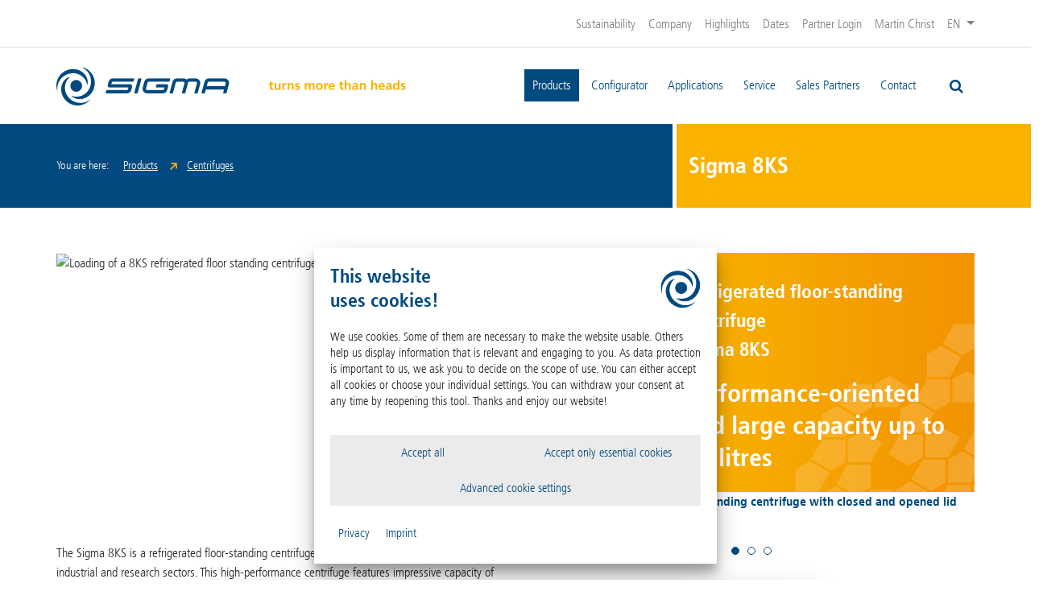

--- FILE ---
content_type: text/html; charset=utf-8
request_url: https://www.sigma-zentrifugen.de/en/products/centrifuges/details/sigma-8ks
body_size: 13799
content:
<!DOCTYPE html>
<html lang="en">
<head>

<meta charset="utf-8">
<!-- 
	alto.de New Media GmbH

	This website is powered by TYPO3 - inspiring people to share!
	TYPO3 is a free open source Content Management Framework initially created by Kasper Skaarhoj and licensed under GNU/GPL.
	TYPO3 is copyright 1998-2026 of Kasper Skaarhoj. Extensions are copyright of their respective owners.
	Information and contribution at https://typo3.org/
-->


<link rel="icon" href="/favicon.ico" type="image/png">
<title>Refrigerated floor-standing centrifuge | Sigma 8KS | Performance-oriented floor-standing centrifuge up to 12 litres - Sigma Zentrifugen</title>
<meta name="generator" content="TYPO3 CMS">
<meta name="description" content="The Sigma 8KS is a refrigerated floor-standing centrifuge with impressive capacity for all-purpose use in the industrial and research sectors">
<meta property="og:image" content="https://www.sigma-zentrifugen.de/fileadmin/_processed_/7/3/csm_alto-sigma-website-sharing-pic-fb-tw_e14fd455af.jpg">
<meta property="og:image:url" content="https://www.sigma-zentrifugen.de/fileadmin/_processed_/7/3/csm_alto-sigma-website-sharing-pic-fb-tw_e14fd455af.jpg">
<meta property="og:image:width" content="1193">
<meta property="og:image:height" content="625">
<meta property="og:image:alt" content="[Translate to English:] ">
<meta name="twitter:card" content="summary">
<meta name="twitter:image" content="https://www.sigma-zentrifugen.de/fileadmin/_processed_/7/3/csm_alto-sigma-website-sharing-pic-fb-tw_e14fd455af.jpg">
<meta name="twitter:image:alt" content="[Translate to English:] ">


<link rel="stylesheet" href="/typo3temp/assets/compressed/merged-83d9c9360924271562c1fc1c866460b7-db0e696a1b850ec69cf48d2de12d778f.css?1768295560" media="all">




<script src="/typo3temp/assets/compressed/merged-ddd32d43ef528038fc3d90b01bd90ba0-afca10ec0ec4f6330c3bb2b494fd678a.js?1768295560"></script>



<meta name="viewport" content="width=device-width, initial-scale=1.0" /><meta name="google-site-verification" content="DZf8h9DUczfhqgQACCuf_0WxWbF9PM35YWm8dIkrs_8" /><script>const gid='G-TKVSWTR96V';</script>
<link rel="canonical" href="https://www.sigma-zentrifugen.de/en/products/centrifuges/details/sigma-8ks"/>

<link rel="alternate" hreflang="de" href="https://www.sigma-zentrifugen.de/de/produkte/zentrifugen/details/sigma-8ks"/>
<link rel="alternate" hreflang="en" href="https://www.sigma-zentrifugen.de/en/products/centrifuges/details/sigma-8ks"/>
<link rel="alternate" hreflang="fr" href="https://www.sigma-zentrifugen.de/fr/produits/centrifugeuses/details/sigma-8ks"/>
<link rel="alternate" hreflang="es" href="https://www.sigma-zentrifugen.de/es/productos/centrifugas/details/sigma-8ks"/>
<link rel="alternate" hreflang="pt" href="https://www.sigma-zentrifugen.de/pt/produtos/centrifugas/detalhes/sigma-8ks"/>
<link rel="alternate" hreflang="zh" href="https://www.sigma-zentrifugen.de/cn/produkte/zentrifugen/details/sigma-8ks"/>
<link rel="alternate" hreflang="x-default" href="https://www.sigma-zentrifugen.de/de/produkte/zentrifugen/details/sigma-8ks"/>
</head>
<body class="sigma">



<div id="wrap">
    
    <div class="wrap-stickynav">
        <nav class="navbar navbar-light navbar-expand-lg" id="topnav" role="navigation">
    <div class="container">
            <div class="collapse navbar-collapse justify-content-end">
                <ul class="navbar-nav" id="menu-top">
                    

    <li class="nav-item" data-origin="topnav">
        <a class="nav-link" href="/en/sustainability" title="Sustainability" target="_self">Sustainability</a>
    </li>

    <li class="nav-item" data-origin="topnav">
        <a class="nav-link" href="/en/company" title="Company" target="_self">Company</a>
    </li>

    <li class="nav-item" data-origin="topnav">
        <a class="nav-link" href="/en/highlights" title="Highlights" target="_self">Highlights</a>
    </li>

    <li class="nav-item" data-origin="topnav">
        <a class="nav-link" href="/en/dates" title="Dates" target="_self">Dates</a>
    </li>

    <li class="nav-item" data-origin="topnav">
        <a class="nav-link" href="/en/partner-login/salesmarketing" title="Partner Login" target="_self">Partner Login</a>
    </li>

    <li class="nav-item" data-origin="topnav">
        <a class="nav-link" href="https://www.martinchrist.de/en" title="Martin Christ" target="">Martin Christ</a>
    </li>


                    
<li class="dropdown" id="sr_language_menu_dropdown">
    
    
        
    
        
            <a data-toggle="dropdown" href="/en/products/centrifuges/details/sigma-8ks" class="nav-link current-lang">EN <b class="caret"></b></a>
        
    
        
    
        
    
        
    
        
    

    <div class="second-level js-level">
        <span class="nav-item back-item"><a href="javascript:;" class="nav-link">Zurück</a></span>

        <ul class="submenu level2">
            
                
                        
                                <a class="nav-link available" href="/de/produkte/zentrifugen/details/sigma-8ks">DE</a>
                            
                    
            
                
            
                
                        
                                <a class="nav-link available" href="/fr/produits/centrifugeuses/details/sigma-8ks">FR</a>
                            
                    
            
                
                        
                                <a class="nav-link available" href="/es/productos/centrifugas/details/sigma-8ks">ES</a>
                            
                    
            
                
                        
                                <a class="nav-link available" href="/pt/produtos/centrifugas/detalhes/sigma-8ks">PT</a>
                            
                    
            
                
                        
                                <a class="nav-link available" href="/cn/produkte/zentrifugen/details/sigma-8ks">ZH_CN</a>
                            
                    
            
        </ul>
    </div>
</li>





                </ul>
            </div>
    </div>
</nav>






        
    <div class="container wrap-mainnav">
        <div class="inner-wrap-mainnav">
            <nav class="navbar navbar-light navbar-expand-lg" role="navigation" id="mainnav">
                <a href="/en/" target="_self" class="navbar-brand"><img src="/_assets/79c90b894af49f723b5a7ab55064d0ea/Images/logo_sigma.png" width="263" height="48"  class="img-responsive"  alt="Sigma Zentrifugen" ></a>
                <span class="claim">
                <img alt="turns more than heads" src="/_assets/79c90b894af49f723b5a7ab55064d0ea/Images/sigma_claim_172x20.png" width="172" height="20" />
                </span>
                
    

                <button class="hamburger hamburger--squeeze js-toggle-menu" type="button">
                          <span class="hamburger-box">
                            <span class="hamburger-inner"></span>
                          </span>
                </button>
                <div id="desktopNav">
                    
    
        <ul class="main-nav navbar-nav level1 justify-content-end" id="menu-main">
            
                
    <li class="nav-item hassub active" data-origin="mainnav">
        <a class="nav-link" href="/en/products/centrifuges"  target="_self" title="Products">Products</a>
        
            <span class="next-level js-next-level"><i class="fa fa-angle-right"></i></span>
            <div class="second-level js-level">
                <span class="nav-item back-item"><a href="javascript:;" class="nav-link">Zurück</a></span>
                <ul class="submenu level2">
                    
    
        
                <li class="nav-item hassub active">
                    <a class="nav-link" href="/en/products/centrifuges"  target="_self" title="Centrifuges">Centrifuges</a>
                    
                        <span class="next-level js-next-level"><i class="fa fa-angle-right"></i></span>
                        <div class="third-level js-level">
                            <span class="nav-item back-item"><a href="javascript:;" class="nav-link">Zurück</a></span>
                            <ul class="submenu level3">
                                
    
        
                <li class="nav-item">
                    <a class="nav-link" href="/en/products/centrifuges/sigma-datasuite"  target="_self" title="Sigma Datasuite">Sigma Datasuite</a>
                    
                </li>
            
    

                            </ul></div>
                    
                </li>
            
    
        
                <li class="nav-item hassub">
                    <a class="nav-link" href="/en/products/rotors"  target="_self" title="Rotors">Rotors</a>
                    
                        <span class="next-level js-next-level"><i class="fa fa-angle-right"></i></span>
                        <div class="third-level js-level">
                            <span class="nav-item back-item"><a href="javascript:;" class="nav-link">Zurück</a></span>
                            <ul class="submenu level3">
                                
    
        
                <li class="nav-item">
                    <a class="nav-link" href="/en/products/rotors/rotortypes"  target="_self" title="Rotortypes">Rotortypes</a>
                    
                </li>
            
    
        
                <li class="nav-item">
                    <a class="nav-link" href="/en/products/rotors/cleanroom"  target="_self" title="Cleanroom">Cleanroom</a>
                    
                </li>
            
    

                            </ul></div>
                    
                </li>
            
    
        
                <li class="nav-item">
                    <a class="nav-link" href="/en/products/accessories"  target="_self" title="Accessories">Accessories</a>
                    
                </li>
            
    
        
                <li class="nav-item">
                    <a class="nav-link" href="/en/products/product-comparison"  target="_self" title="Product Comparison">Product Comparison</a>
                    
                </li>
            
    

                </ul></div>
        
    </li>

            
                
    <li class="nav-item" data-origin="mainnav">
        <a class="nav-link" href="/en/configurator"  target="_self" title="Configurator">Configurator</a>
        
    </li>

            
                
    <li class="nav-item hassub" data-origin="mainnav">
        <a class="nav-link" href="/en/applications/biotechnology"  target="_self" title="Applications">Applications</a>
        
            <span class="next-level js-next-level"><i class="fa fa-angle-right"></i></span>
            <div class="second-level js-level">
                <span class="nav-item back-item"><a href="javascript:;" class="nav-link">Zurück</a></span>
                <ul class="submenu level2">
                    
    
        
                <li class="nav-item">
                    <a class="nav-link" href="/en/applications/biotechnology"  target="_self" title="Biotechnology">Biotechnology</a>
                    
                </li>
            
    
        
                <li class="nav-item">
                    <a class="nav-link" href="/en/applications/life-sciences-medical"  target="_self" title="Life sciences / medical">Life sciences / medical</a>
                    
                </li>
            
    
        
                <li class="nav-item">
                    <a class="nav-link" href="/en/applications/pharmaceuticals"  target="_self" title="Pharmaceuticals">Pharmaceuticals</a>
                    
                </li>
            
    
        
                <li class="nav-item">
                    <a class="nav-link" href="/en/applications/hospitals"  target="_self" title="Hospitals">Hospitals</a>
                    
                </li>
            
    
        
                <li class="nav-item">
                    <a class="nav-link" href="/en/applications/blood-banks"  target="_self" title="Blood banks">Blood banks</a>
                    
                </li>
            
    
        
                <li class="nav-item">
                    <a class="nav-link" href="/en/applications/petroleum"  target="_self" title="Petroleum">Petroleum</a>
                    
                </li>
            
    
        
                <li class="nav-item">
                    <a class="nav-link" href="/en/applications/chemistry"  target="_self" title="Chemistry">Chemistry</a>
                    
                </li>
            
    
        
                <li class="nav-item">
                    <a class="nav-link" href="/en/applications/water-environment"  target="_self" title="Water &amp; environment">Water &amp; environment</a>
                    
                </li>
            
    
        
                <li class="nav-item">
                    <a class="nav-link" href="/en/applications/foods"  target="_self" title="Foods">Foods</a>
                    
                </li>
            
    
        
                <li class="nav-item">
                    <a class="nav-link" href="/en/applications/nanotechnology"  target="_self" title="Nanotechnology">Nanotechnology</a>
                    
                </li>
            
    

                </ul></div>
        
    </li>

            
                
    <li class="nav-item hassub" data-origin="mainnav">
        <a class="nav-link" href="/en/service/service-contact"  target="_self" title="Service">Service</a>
        
            <span class="next-level js-next-level"><i class="fa fa-angle-right"></i></span>
            <div class="second-level js-level">
                <span class="nav-item back-item"><a href="javascript:;" class="nav-link">Zurück</a></span>
                <ul class="submenu level2">
                    
    
        
                <li class="nav-item">
                    <a class="nav-link" href="/en/service/downloads"  target="_self" title="Downloads">Downloads</a>
                    
                </li>
            
    
        
                <li class="spacer"></li>
            
    
        
                <li class="nav-item">
                    <a class="nav-link" href="/en/service/service-contact"  target="_self" title="Service contact">Service contact</a>
                    
                </li>
            
    
        
                <li class="nav-item">
                    <a class="nav-link" href="/en/service/maintenance-calibration-and-maintenance-service-contracts"  target="_self" title="Maintenance, calibration, and maintenance service contracts">Maintenance, calibration, and maintenance service contracts</a>
                    
                </li>
            
    
        
                <li class="nav-item">
                    <a class="nav-link" href="/en/service/overhaul-and-repair"  target="_self" title="Overhaul and repair">Overhaul and repair</a>
                    
                </li>
            
    
        
                <li class="nav-item">
                    <a class="nav-link" href="/en/service/commissioning-and-qualification"  target="_self" title="Commissioning and qualification">Commissioning and qualification</a>
                    
                </li>
            
    
        
                <li class="nav-item">
                    <a class="nav-link" href="/en/service/service-request"  target="_self" title="Service Request">Service Request</a>
                    
                </li>
            
    
        
                <li class="nav-item">
                    <a class="nav-link" href="/en/service/archive-of-operating-instructions"  target="_self" title="Archive of operating instructions">Archive of operating instructions</a>
                    
                </li>
            
    

                </ul></div>
        
    </li>

            
                
    <li class="nav-item" data-origin="mainnav">
        <a class="nav-link" href="/en/sales-partners"  target="_self" title="Sales Partners">Sales Partners</a>
        
    </li>

            
                
    <li class="nav-item" data-origin="mainnav">
        <a class="nav-link" href="/en/contact"  target="_self" title="Contact">Contact</a>
        
    </li>

            
        </ul>
    

                    

<form action="/en/search-results" method="get" name="searchform" id="searchform">
    <label class="form-field search-field">
        <span class="search-icon"><i class="fa fa-search" aria-hidden="true"></i></span>
        <input type="text" class="" value="" id="sword" name="tx_indexedsearch_pi2[search][sword]"
               placeholder="Suchen"><button type="submit" class="btn btn-outline-secondary btn-search"><i class="fa fa-search" aria-hidden="true"></i></button>
    </label>
    <input type="hidden" name="tx_indexedsearch_pi2[search][_sections]" value="0">
    <input type="hidden" name="tx_indexedsearch_pi2[search][pointer]" value="0">
    <input type="hidden" name="tx_indexedsearch_pi2[search][ext]" value="0">
    <input type="hidden" name="tx_indexedsearch_pi2[ccontroller]" value="Search">
    <input type="hidden" name="tx_indexedsearch_pi2[action]" value="search">
    <input type="hidden"
           name="tx_indexedsearch_pi2[search][lang]"
           value="">
</form>



                    


                </div>

            </nav>
        </div>
    </div>

    <div class="hidden-nav-wrapper">
        <div class="hidden-nav-wrap" data-alto-open-menu-levels="0">
            <ul class="hidden-nav" id="menu-mobile"></ul>
        </div>
    </div>


    </div>
    
    <div class="cs-breadcrumb-wrap cs-split-bg">
      <div class="container">
          <div class="row">
              <div class="col-xs-12 col-sm-8 cs-breadcrumb">
                  <div class="vertical-container"><div class="vertical-center"><ul><li>You are here:</li><li class="first"><a href="/en/products/centrifuges" target="_self" title="Products">Products</a></li><li><a href="/en/products/centrifuges" target="_self" title="Centrifuges">Centrifuges</a></li></ul></div></div>
              </div>
              <div class="col-xs-12 col-sm-4 cs-background cs-border-white cs-pagetitle">
                  <div class="vertical-container"><div class="vertical-center"><h1 id="pagetitle" data-pagetitle="Sigma 8KS">Sigma 8KS</h1></div></div>
              </div>
          </div>
      </div>
    </div>

    <div class="maincontent">
        <!--TYPO3SEARCH_begin--><section>

<div id="c10149" class="frame frame-default frame-type-list frame-layout-0 frame-space-before-none frame-space-after-none multicolumn">


<div class="tx-altoproducts">
    
            <script type="text/javascript" src="/_assets/a9f0915d2d37231341f5ff27fb587cea/Javascript/jquery.cookie.js"></script>
            <script type="text/javascript" src="/_assets/a9f0915d2d37231341f5ff27fb587cea/Javascript/altoproducts.js"></script>
        
    

    <script type="text/javascript">
        var comparisonList;             //  global initialisieren
        var comparisonListMaxItems = 4;

        $("document").ready(function () {
            /* Produktvergleich */
            comparisonList = loadCookieObject("altoproducts_comparison");
            pcUpdateCounter();  //  zaehler aktualisieren
            pcCheckProducts();  //  Produkte auf Liste markieren
        });
    </script>

    <div class="product-details centrifuge-details">
        
    <div class="container">
    <div class="top-header">
        <div class="imagepart">
            
                    <img class="img-responsive" src="/fileadmin/_processed_/a/8/csm_sigma-8KS-high-capacity-floor-standing-centrifuge-for-bioprocessing_e808def564.jpg" width="1996" height="1123" alt="Loading of a 8KS refrigerated floor standing centrifuge" title="Sigma 8KS refrigerated floor standing centrifuge for bioprocessing" />
                
        </div>
        
        <div class="textpart" style="background-color: #f9b200;background-image: url(/_assets/79c90b894af49f723b5a7ab55064d0ea/Images/top_right_sigma.jpg);">
            <div class="content-wrap">
                <p class="subhader">Refrigerated floor-standing centrifuge<br>Sigma 8KS</p>
                <h2>Performance-oriented and large capacity up to 12 litres</h2>
            </div>
        </div>
    </div>
    </div>

        
    <div class="container">
    <div class="maincontent">
        <div class="textpart">
            <p>The Sigma&nbsp;8KS is a refrigerated floor-standing centrifuge that is ideal for all-purpose use in the industrial and research sectors. This high-performance centrifuge features impressive capacity of up to 12&nbsp;x 1,000&nbsp;ml in a swing-out rotor or 6&nbsp;x 1,000&nbsp;ml in a fixed-angle rotor. With a maximum RCF of 20,461&nbsp;x&nbsp;g, even demanding separation processes can be handled efficiently. Particularly thanks to the ability to use large-volume fixed-angle rotors with high RCF, the Sigma&nbsp;8KS cover a distinctly broader spectrum of applications compared to competitive units.</p>
<p><strong>What makes the Sigma&nbsp;8KS floor-standing centrifuge so attractive</strong><br> For the sedimentation of relatively large quantities of liquids, the Sigma&nbsp;8KS delivers reliably reproducible results together with impressively smooth running.<br> The numerous buckets and adapters can accommodate tubes and flasks from 1.5&nbsp;ml to 1,500&nbsp;ml, as well as microtiter plates and deep-well plates. Two 6-position swing-out rotors accommodate standard 1,000&nbsp;ml and 1,500&nbsp;ml flat-bottom flasks. Along with the large-capacity fixed-angle rotors, many users appreciate the ability to use a swing-out rotor either with or without a windshield. Energy savings exceeding 63% can be achieved with a closed windshield due to the lower drag. It also reduces heat transfer to the laboratory environment as well as the running noise level.</p>
<p>The Sigma&nbsp;8KS has a fast, precisely adjustable refrigeration system with a temperature range of –20°C to +40°C. The Rapid Temp quick cooling function allows the centrifuge chamber and accessories to be pre-cooled to a defined temperature. In the other direction, fast heating is also possible.</p>
<p>Intuitive operation with the Spincontrol&nbsp;S premium controller, automatic lid opening and the ergonomic loading height of just 88&nbsp;cm simplify daily work in the lab and make the Sigma&nbsp;8KS one of the most popular large-volume centrifuges on the market.</p>
<p>The Sigma&nbsp;8KS is also available as the <a href="/en/products/centrifuges/details?tx_altoproducts_pi1%5Baction%5D=show&amp;tx_altoproducts_pi1%5Bcontroller%5D=AbstractProduct&amp;tx_altoproducts_pi1%5Bproduct%5D=61&amp;cHash=f63ab55de5b277bb4c4d93a50725bda8" target="_self">Sigma&nbsp;8KBS</a> <strong>refrigerated blood bank centrifuge</strong>.</p>
<p>To receive a no-obligation quote for the Sigma&nbsp;8KS centrifuge, contact us directly or configure your preferred centrifuge and associated accessories <a href="/en/configurator" target="_self">here</a>.</p>
        </div>
        <div class="imagepart">
            
                    
    <div class="product-slider">
        
            
                
            
                
                    
    <div>
        <a data-fancybox="galerie" class="fancybox" id="medium_8980" href="/fileadmin/user_upload/sigma/produkte/zentrifugen/8ks/sigma-8KS-refrigerated-floor-standing-centrifuge-closed-open.jpg"><img class="mediumsize" src="/fileadmin/_processed_/8/d/csm_sigma-8KS-refrigerated-floor-standing-centrifuge-closed-open_3f79c10d3a.jpg" width="640" height="427" alt="Sigma 8KS refrigerated floor standing centrifuge with closed and opened lid" title="Sigma 8KS refrigerated floor standing centrifuge – closed and open" /></a>
    </div>

                
            
                
                    
    <div>
        <a data-fancybox="galerie" class="fancybox" id="medium_8981" href="/fileadmin/user_upload/sigma/produkte/zentrifugen/8ks/sigma-8KS-refrigerated-floor-standing-centrifuge-closed.jpg"><img class="mediumsize" src="/fileadmin/_processed_/6/5/csm_sigma-8KS-refrigerated-floor-standing-centrifuge-closed_385171eb26.jpg" width="640" height="427" alt="Sigma 8KS refrigerated floor standing centrifuge with closed lid" title="Sigma 8KS refrigerated floor standing centrifuge – closed" /></a>
    </div>

                
            
                
                    
    <div>
        <a data-fancybox="galerie" class="fancybox" id="medium_8982" href="/fileadmin/user_upload/sigma/produkte/zentrifugen/8ks/sigma-8KS-refrigerated-floor-standing-centrifuge-open.jpg"><img class="mediumsize" src="/fileadmin/_processed_/0/e/csm_sigma-8KS-refrigerated-floor-standing-centrifuge-open_daaf189564.jpg" width="640" height="427" alt="Sigma 8KS refrigerated floor standing centrifuge with opened lid" title="Sigma 8KS refrigerated floor standing centrifuge – open" /></a>
    </div>

                
            
        
    </div>

                
        </div>
    </div>
    </div>
    <div class="container">
        <div class="maincontent" style="min-height: unset;">
        <div class="technicaldata">
            
                
    <div class="container-data">
        
            <div class="rotortypes container-data-col">
                <span class="rotortype">Swing-out rotor</span><br>
                
                    <span class="cs-icon cs-icon-capacity" title="max. volume"></span> 12000 ml<br>
                
                
                    <span class="cs-icon cs-icon-rpm" title="max. speed"></span> 5,100 rpm<br>
                
                
                    <span class="cs-icon cs-icon-rcf" title="max. RCF"></span> 8,578 x g
                
            </div>
        
        
            <div class="rotortypes container-data-col">
                <span class="rotortype">Fixed-angle rotor</span><br>
                
                    <span class="cs-icon cs-icon-capacity" title="max. volume"></span>
                    6000 ml<br>
                
                
                    <span class="cs-icon cs-icon-rpm" title="max. speed"></span> 10,500
                    
                        rpm
                    
                    <br>
                
                
                    <span class="cs-icon cs-icon-rcf" title="max. RCF"></span> 20,461 x g
                
            </div>
        
        
            
                    <div class="applications container-data-col">
                        <span class="application">Product options</span><br>
                        <ul> 	<li>Inert gas port</li> 	<li>Water cooling</li> 	<li>GMP model with water cooling</li> 	<li>RS&nbsp;232 interface</li> 	<li>DataSuite data documentation system</li> </ul>
                    </div>
                
            
                    <div class="applications container-data-col">
                        <span class="application">User</span><br>
                        <ul> 	<li>Industrial labs</li> </ul>
                    </div>
                
        
    </div>


            
        </div>
            </div>
    </div>
    
    <script>
        $('document').ready(function(){
            $('.product-slider').bxSlider({
                auto: true,
                pause: 5000,
                // onSliderLoad: function(){
                //     $(".bxslider").css("visibility", "visible");
                // },
                randomStart: false,
                autoHover: true,
                controls: false
            });
        });
    </script>


        
    <script>
        // $(document).ready(function () {
        //     $('#nav-rotors-tab').click();
        // });
    </script>
    <div class="container">
        <div class="tab-modul">
        <nav>
            <ul class="nav nav-tabs justify-content-center" id="nav-tab" role="tablist">
                
                <li class="nav-item">
                    <a aria-controls="nav-downloads" aria-selected="true" class="nav-link active" data-toggle="tab"
                       href="#nav-downloads"
                       id="nav-downloads-tab" role="tab">
                        Downloads
                    </a>
                </li>
                
                    
                        <li class="nav-item">
                            <a aria-controls="nav-rotors" aria-selected="false" class="nav-link" data-toggle="tab"
                               href="#nav-rotors"
                               id="nav-rotors-tab" role="tab">
                                Rotors
                            </a>
                        </li>
                    
                
                    <li class="nav-item">
                        <a aria-controls="nav-specs" aria-selected="false" class="nav-link" data-toggle="tab"
                           href="#nav-specs"
                           id="nav-specs-tab" role="tab">
                            Technical specifications
                        </a>
                    </li>
                
                
                
            </ul>
        </nav>
        <div class="tab-content" id="nav-tabContent">
            
    
    <div aria-labelledby="nav-downloads-tab" class="tab-pane fade show active" id="nav-downloads" role="tabpanel">
        <div class="wrap-content">
            <div class="leftcol">
                
                
                
                
                    
                        
    
        <div class="fileinfo">
            <img alt="pdf" src="/_assets/79c90b894af49f723b5a7ab55064d0ea/Images/Icons/icon-pdf.svg" width="56" height="56" />
            <a href="/fileadmin/user_upload/sigma/produkte/pdf/broschueren/EN/Sigma_8KS_E.pdf" target="_blank">
                <span class="filetitle">Brochure Sigma 8KS</span><br>
                PDF file
                
                ca.4 MB
            </a>
        </div>
    

                    
                        
    
        <div class="fileinfo">
            <img alt="pdf" src="/_assets/79c90b894af49f723b5a7ab55064d0ea/Images/Icons/icon-pdf.svg" width="56" height="56" />
            <a href="/fileadmin/user_upload/sigma/produkte/pdf/betriebsanleitungen/EN/BA_8KS_0702502_2012-08_2-14_en.pdf" target="_blank">
                <span class="filetitle">Manual Sigma 8KS 8KBS </span><br>
                PDF file
                
                ca.11 MB
            </a>
        </div>
    

                    
                        
    
        <div class="fileinfo">
            <img alt="pdf" src="/_assets/79c90b894af49f723b5a7ab55064d0ea/Images/Icons/icon-pdf.svg" width="56" height="56" />
            <a href="/fileadmin/user_upload/sigma/produkte/pdf/ce/EN/CE_8KS_8KS_Clinic_MRL_2024-12-04_en.pdf" target="_blank">
                <span class="filetitle">Certificate: CE-Conformity</span><br>
                PDF file
                
                ca.80 KB
            </a>
        </div>
    

                    
                
            </div>
            <div class="rightcol">
                <img src="/fileadmin/user_upload/sigma/_dummy/produktdetail/download-broschuere.jpg" width="1000" height="562" alt="Überblick Sigma Zentrifugen Broschüren" title="Überblick Sigma Zentrifugen Broschüren" />
            </div>
        </div>
    </div>
    

            
    
        <div aria-labelledby="nav-rotors-tab" class="tab-pane fade" id="nav-rotors" role="tabpanel">
            <div class="tags-wrapper hidden">
                <span class="tag active" data-type="all"><span>all</span></span>
                <span class="tag" data-type="WR"><span>Fixed-angle rotor</span></span>
                <span class="tag" data-type="AR"><span>Swing-out rotor</span></span>
            </div>
            <div class="rotors-wrapper">
                
                
                    
    <div class="rotor-item js-type-AR js-page-0 "
         data-rotortype="AR">
        <div class="img-part">
            
            
                <img src="/fileadmin/_processed_/7/e/csm_11805-13850_341894df83.jpg" width="138" height="100" alt="" />
            
        </div>
        <div class="text-part">
        <div class="header-part">
                    <span class="rotornumber">
                        
                                Swing-out rotor
                            
                         11805
                         +<br>
                            Bucket 13850
                        
                    </span>
        </div>
        <div class="content-part">
            <div class="data-wrapper">
                <span class="cs-icon cs-icon-capacity" title="max. volume"></span>
                6 x 1500 ml<br>
                <span class="cs-icon cs-icon-rpm" title="max. speed"></span> 4,100
                rpm<br>
                <span class="cs-icon cs-icon-rcf" title="max. RCF"></span> 5,544 x g
            </div>
        </div>
        </div>
    </div>

                    
                
                    
    <div class="rotor-item js-type-AR js-page-0 "
         data-rotortype="AR">
        <div class="img-part">
            
            
                <img src="/fileadmin/_processed_/a/2/csm_11806-13850_54056f734f.jpg" width="138" height="100" alt="" />
            
        </div>
        <div class="text-part">
        <div class="header-part">
                    <span class="rotornumber">
                        
                                Swing-out rotor
                            
                         11806
                         +<br>
                            Bucket 13850
                        
                    </span>
        </div>
        <div class="content-part">
            <div class="data-wrapper">
                <span class="cs-icon cs-icon-capacity" title="max. volume"></span>
                6 x 1500 ml<br>
                <span class="cs-icon cs-icon-rpm" title="max. speed"></span> 3,700
                rpm<br>
                <span class="cs-icon cs-icon-rcf" title="max. RCF"></span> 4,515 x g
            </div>
        </div>
        </div>
    </div>

                    
                
                    
    <div class="rotor-item js-type-AR js-page-0 "
         data-rotortype="AR">
        <div class="img-part">
            
            
                <img src="/fileadmin/_processed_/8/1/csm_11805-13845_cb363bf1ab.jpg" width="138" height="100" alt="" />
            
        </div>
        <div class="text-part">
        <div class="header-part">
                    <span class="rotornumber">
                        
                                Swing-out rotor
                            
                         11805
                         +<br>
                            Bucket 13845
                        
                    </span>
        </div>
        <div class="content-part">
            <div class="data-wrapper">
                <span class="cs-icon cs-icon-capacity" title="max. volume"></span>
                6 x 131 mm<br>
                <span class="cs-icon cs-icon-rpm" title="max. speed"></span> 4,100
                rpm<br>
                <span class="cs-icon cs-icon-rcf" title="max. RCF"></span> 4,736 x g
            </div>
        </div>
        </div>
    </div>

                    
                
                    
    <div class="rotor-item js-type-AR js-page-0 "
         data-rotortype="AR">
        <div class="img-part">
            
            
                <img src="/fileadmin/_processed_/0/f/csm_11806-13845_9dd450f008.jpg" width="138" height="100" alt="" />
            
        </div>
        <div class="text-part">
        <div class="header-part">
                    <span class="rotornumber">
                        
                                Swing-out rotor
                            
                         11806
                         +<br>
                            Bucket 13845
                        
                    </span>
        </div>
        <div class="content-part">
            <div class="data-wrapper">
                <span class="cs-icon cs-icon-capacity" title="max. volume"></span>
                6 x 131 mm<br>
                <span class="cs-icon cs-icon-rpm" title="max. speed"></span> 3,700
                rpm<br>
                <span class="cs-icon cs-icon-rcf" title="max. RCF"></span> 3,857 x g
            </div>
        </div>
        </div>
    </div>

                    
                        
                    
                
                    
    <div class="rotor-item js-type-AR js-page-1 hidden"
         data-rotortype="AR">
        <div class="img-part">
            
            
                <img src="/fileadmin/_processed_/f/f/csm_11806-13855_e85dc91d30.jpg" width="138" height="100" alt="" />
            
        </div>
        <div class="text-part">
        <div class="header-part">
                    <span class="rotornumber">
                        
                                Swing-out rotor
                            
                         11806
                         +<br>
                            Bucket 13855
                        
                    </span>
        </div>
        <div class="content-part">
            <div class="data-wrapper">
                <span class="cs-icon cs-icon-capacity" title="max. volume"></span>
                12 x 1000 ml<br>
                <span class="cs-icon cs-icon-rpm" title="max. speed"></span> 3,300
                rpm<br>
                <span class="cs-icon cs-icon-rcf" title="max. RCF"></span> 3,579 x g
            </div>
        </div>
        </div>
    </div>

                    
                
                    
    <div class="rotor-item js-type-WR js-page-1 hidden"
         data-rotortype="WR">
        <div class="img-part">
            
            
                <img src="/fileadmin/_processed_/d/f/csm_12505_524cdd9ae5.jpg" width="137" height="100" alt="" />
            
        </div>
        <div class="text-part">
        <div class="header-part">
                    <span class="rotornumber">
                        
                                Fixed-angle rotor
                            
                         12505
                        
                    </span>
        </div>
        <div class="content-part">
            <div class="data-wrapper">
                <span class="cs-icon cs-icon-capacity" title="max. volume"></span>
                6 x 500 ml<br>
                <span class="cs-icon cs-icon-rpm" title="max. speed"></span> 10,500
                rpm<br>
                <span class="cs-icon cs-icon-rcf" title="max. RCF"></span> 20,461 x g
            </div>
        </div>
        </div>
    </div>

                    
                
                    
    <div class="rotor-item js-type-WR js-page-1 hidden"
         data-rotortype="WR">
        <div class="img-part">
            
            
                <img src="/fileadmin/_processed_/9/b/csm_12510_f7cad114f8.jpg" width="137" height="100" alt="" />
            
        </div>
        <div class="text-part">
        <div class="header-part">
                    <span class="rotornumber">
                        
                                Fixed-angle rotor
                            
                         12510
                        
                    </span>
        </div>
        <div class="content-part">
            <div class="data-wrapper">
                <span class="cs-icon cs-icon-capacity" title="max. volume"></span>
                6 x 1000 ml<br>
                <span class="cs-icon cs-icon-rpm" title="max. speed"></span> 7,000
                rpm<br>
                <span class="cs-icon cs-icon-rcf" title="max. RCF"></span> 11,285 x g
            </div>
        </div>
        </div>
    </div>

                    
                
            </div>
            <div class="pagination-wrapper">
                <a class="btn btn-default hidden js-load-more" href="javascript:;" onclick="currentPage++;altoProductsShowRotorPage(currentPage)">
                    show more
                </a>
            </div>
            
    <div class="productlegend-wrap">
        <div class="legend-container">
            <div class="icon-container">
                <div class="icon-wrap"><span class="cs-icon cs-icon-capacity"></span>&nbsp;max. volume</div>
                <div class="icon-wrap"><span class="cs-icon cs-icon-rpm"></span>&nbsp;max. speed</div>
                <div class="icon-wrap"><span class="cs-icon cs-icon-rcf"></span>&nbsp;max. RCF</div>
            </div>
        </div>
    </div>

        </div>
        
    <script>
        const itemsPerPage = 4
        var currentPage = 0
        var numPages = 0
        document.addEventListener("DOMContentLoaded", function() {
            // Tagfilter initialisieren
            const tags = document.querySelectorAll(".tags-wrapper .tag")
            const rotorItems = document.querySelectorAll(".rotor-item")
            tags.forEach(tag => {
                tag.addEventListener("click", function() {
                    currentPage = 0    // Paginierung zurücksetzen
                    tags.forEach(tag => tag.classList.remove("active")) // Alle Tags deaktivieren
                    this.classList.add("active")    // Aktuellen Tag aktivieren
                    altoProductsShowRotorPage(currentPage)
                })
            })

            // Pagination initialisieren
            altoProductsShowRotorPage(currentPage)

            //  Filter ggf einblenden, wenn es unterschiedliche Rotorarten gibt
            const rotorTypes = new Set()
            rotorItems.forEach(item => {
                rotorTypes.add(item.dataset.rotortype)
            })
            if (rotorTypes.size > 1) {
                document.querySelector(".tags-wrapper").classList.remove("hidden")
            }
        })

        function altoProductsShowRotorPage(page) {
            //  alle rotor-items ausblenden
            const allRotors = document.querySelectorAll('.rotor-item')
            allRotors.forEach(item => item.classList.add("hidden"))

            //  die passenden wieder einblenden
            let rotorsSelector = ".rotor-item"
            let currentFilter = document.querySelector(".tags-wrapper .tag.active").dataset.type
            if (currentFilter !== "all") {
                rotorsSelector += ".js-type-" + currentFilter
            }
            const filteredRotors = document.querySelectorAll(rotorsSelector)
            //  wir entfernen die js-page-Klassen
            filteredRotors.forEach(item => {
                item.classList.forEach(className => {
                    if (className.startsWith("js-page-")) {
                        item.classList.remove(className)
                    }
                })
            })
            //  wir fügen die js-page-Klassen wieder hinzu
            filteredRotors.forEach((item, index) => {
                item.classList.add("js-page-" + Math.floor(index / itemsPerPage))
            })

            //  die passenden einblenden
            for (let i = 0; i <= page; i++) {
                filteredRotors.forEach(item => {
                    if (item.classList.contains("js-page-" + i)) {
                        item.classList.remove("hidden")
                    }
                })
            }

            //  Pagination-Button anzeigen/verstecken
            const numPages = Math.ceil(document.querySelectorAll(rotorsSelector).length / itemsPerPage)
            console.log('numPages ', numPages)
            if (page >= numPages-1) {
                document.querySelector(".js-load-more").classList.add("hidden")
            } else {
                document.querySelector(".js-load-more").classList.remove("hidden")
            }
        }
    </script>

    

            
    <div aria-labelledby="nav-specs-tab" class="tab-pane fade" id="nav-specs" role="tabpanel">
        
        <div class="table-container">
            <div class="table-column">
                <figure class="table"><table><tbody><tr><td class="thead">Max. capacity [ml]</td><td class="thead">&nbsp;</td></tr><tr><td>swing-out rotor</td><td>12 x 1.000</td></tr><tr><td>fixed-angle rotor</td><td>6 x 1.000</td></tr><tr><td class="thead">Max. RCF</td><td>20.461</td></tr><tr><td class="thead">Max. speed [rpm]</td><td>10.500</td></tr><tr><td class="thead">Min. speed [rpm]</td><td>100</td></tr></tbody></table></figure>
            </div>
            <div class="table-column">
                <figure class="table"><table><tbody><tr><td class="thead" colspan="2">Noise level at maximum speed (approximate) [dB(A)]</td></tr><tr><td>fixed-angle rotor 12510&nbsp;with lid 17892&nbsp;<br>In item no.&nbsp;10631 / 10633</td><td>≤ 67 / 54</td></tr><tr><td>swing-out rotor 11805<br>with bucket 13850 In item no.&nbsp;10631 / 10633</td><td>≤ 57 / 55</td></tr><tr><td class="thead" colspan="2">Max. acceleration time [s]</td></tr><tr><td>fixed-angle rotor 12510&nbsp;with lid 17892</td><td>≤ 82</td></tr><tr><td>swing-out rotor 11805<br>with bucket 13850</td><td>≤ 59</td></tr><tr><td class="thead" colspan="2">Max. braking time [s]</td></tr><tr><td>fixed-angle rotor 12510&nbsp;with lid 17892</td><td>≤ 93</td></tr><tr><td>swing-out rotor 11805<br>with bucket 13850</td><td>≤ 83</td></tr></tbody></table></figure>
            </div>
            <div class="table-column">
                <figure class="table"><table><tbody><tr><td class="thead">Temperature setting range [°C]</td><td>-20 – +40</td></tr><tr><td class="thead">Power consumption [W]</td><td>6.500</td></tr><tr><td class="thead">Height x Width x Depth [mm]</td><td>980 x 810 x 910</td></tr><tr><td class="thead">Height with open lid [mm]</td><td>1.690</td></tr><tr><td class="thead">Weight without rotor [kg]</td><td>450</td></tr><tr><td class="thead">Refrigerant</td><td>R452A</td></tr><tr><td>Charge [kg] / Pressure [bar]</td><td>2,280 / 28</td></tr><tr><td>CO<sub>2</sub> equivalent [t]</td><td>4,879</td></tr><tr><td colspan="2">Contains fluorinated greenhouse gases in a hermetically sealed refrigeration system. (EU) 2024/2729; 2028-DEC-31.</td></tr></tbody></table></figure>
            </div>
        </div>
    </div>

            
    <div aria-labelledby="nav-table-tab" class="tab-pane fade" id="nav-table" role="tabpanel">
        <div class="wrap-content">
            <div class="leftcol">
                
                <p class="header"></p>
                <p>
                    <strong></strong>
                    <br>B x H x T [mm]: 
                </p>
                <p class="subheader"></p>
                
            </div>
            
            <div class="rightcol">
                
            </div>
        </div>
    </div>

            
        </div>
        </div>
    </div>

        
    

        
    
        
    
            


        <div class="
        frame-space-before-none
                
            
                    frame-space-after-medium
    "><div class="container"><div class="divider divider-text-right 100"><div class="divider-col col-media container-video"><div class="youtube videoWrapper js-need-consent"
                 data-cookie="youtube"
                 data-contentId="XMheQ7-RkU4"
                 data-embed="XMheQ7-RkU4"
                 data-group="external-media"
                 data-contentclass="divider"
                 data-url="?alto-cookie/fetch"
            ></div></div><div class="divider-col col-text flex-grow-1"><div class="h-100 d-flex flex-column align-items-start"><div class="header"><p>Sigma 8KS and Sigma 8KBS </p></div><h3>Tutorial – Rotor installation und removal</h3><p>Watch our video tutorial with detailed info and tips as well as step-by-step instructions for a smooth rotor change on our Sigma 8KS/Sigma 8KBS floor-standing centrifuges</p><p>.</p></div></div></div></div></div>
    



<div id="c11625" class="frame frame-default frame-type-altocs_slider frame-layout-0 frame-space-before-large frame-space-after-large multicolumn"><a id="c12050"></a><div class="container px-0 divider-slider-wrapper"><div class="divider-slider"><div class="
        frame-space-before-none
                
            
                    frame-space-after-medium
    "><div class="container"><div class="divider divider-text-right 100"><div class="divider-col col-media container-video"><div class="youtube videoWrapper js-need-consent"
                 data-cookie="youtube"
                 data-contentId="Ucsuz3jQWUw"
                 data-embed="Ucsuz3jQWUw"
                 data-group="external-media"
                 data-contentclass="divider"
                 data-url="?alto-cookie/fetch"
            ></div></div><div class="divider-col col-text flex-grow-1"><div class="h-100 d-flex flex-column align-items-start"><div class="header"><p>Sigma Spincontrol S - enabling Excellence in Separation | 1</p></div></div></div></div></div></div><div class="
        frame-space-before-large
                
            
                    frame-space-after-large
    "><div class="container"><div class="divider divider-text-left "><div class="divider-col col-text flex-grow-1"><div class="h-100 d-flex flex-column align-items-start"><div class="header"><p>Sigma Spincontrol S - enabling Excellence in Separation | 2</p></div></div></div><div class="divider-col col-media container-video"><div class="youtube videoWrapper js-need-consent"
                 data-cookie="youtube"
                 data-contentId="oANZ66SqWBs"
                 data-embed="oANZ66SqWBs"
                 data-group="external-media"
                 data-contentclass="divider"
                 data-url="?alto-cookie/fetch"
            ></div></div></div></div></div></div></div><script>

          let autostart = true
            $('document').ready(function(){
                $('.divider-slider').bxSlider({
                    auto: autostart,
                    pause: 5000,
                    randomStart: false,
                    autoHover: true,
                    controls: false,
                    onSlideBefore: pauseAllVideos
                });
            });

            /**
             * @see https://stackoverflow.com/a/27410439/169602
             * @param oldIndex
             * @param newIndex
             */
            function pauseAllVideos(oldIndex, newIndex) {
              var i = 0;
              var iframes = document.getElementsByTagName('iframe');
              var src = '';
              for (i = 0; i < iframes.length; i += 1) {
                src = iframes[i].getAttribute('src');
                if (src && src.indexOf('youtube.com/embed') !== -1) {
                  iframes[i].contentWindow.postMessage(JSON.stringify({
                    'event': 'command',
                    'func': 'pauseVideo',
                    'args': ''
                  }), '*');
                }
              }
            }
        </script></div>


    

        
    
        <div class="container">
        <div class="tx-altoproducts-list">
            <h3>These centrifuges could also be interesting:</h3>
            <div class="row">
            
                

    

    
            <div class=" temp_cool feat_md rotor_swing size_floor product-general product-centrifuge">
                
    <div class="product-container" data-productid="34">
        
                <a href="javascript:pcAddCompare(34);" class="btn btn-removecompare"
                   id="removecompare_34">X</a>
            
        <div class="textpart">
            <div class="textpart-content">
                <p class="header">Sigma 8KBS</p>
                <p>Refrigerated floor-standing centrifuge</p>
                <p class="subheader">Medical device with new certificate</p>
                
    <div class="container-data">
        
            <div class="rotortypes">
                <span class="rotortype">Swing-out rotor</span><br>
                
                    <span class="cs-icon cs-icon-capacity" title="max. volume"></span>
                    12 blood bag systems<br>
                
                
                    <span class="cs-icon cs-icon-rpm" title="max. speed"></span>
                    4,100
                    
                        rpm
                    
                    <br>
                
                
                    <span class="cs-icon cs-icon-rcf" title="max. RCF"></span>
                    5,394 x g
                
            </div>
        
        
    </div>

            </div>
        </div>
        <div class="imagepart">
            <div class="imagepart-content">
                <div class="image">
                    
                        
                                <a href="/en/products/centrifuges/details/sigma-8kbs">
                                    <img src="/fileadmin/user_upload/sigma/produkte/zentrifugen/8kbs/sigma-zentrifugen-8kbs-mdr-uebersicht.png" width="810" height="590" alt="[Translate to English:] " title="[Translate to English:] " />
                                </a>
                            
                        <br/><br/>
                    
                </div>
                
    <div class="buttons">
        
                <a class="btn btn-details" href="/en/products/centrifuges/details/sigma-8kbs">
                    Details
                </a>
                
                
                    <a href="javascript:pcAddCompare(34);" class="btn btn-addcompare"
                       id="addcompare_34">
                        compare
                    </a>
                    <a class="btn btn-showcompare" id="showcompare_34" style="display: none;" href="/en/products/product-comparison">
                        Product Comparison
                    </a>
                
            
    </div>

            </div>
        </div>
    </div>

            </div>
        



            
                

    

    
            <div class=" temp_warm rotor_swing rotor_fixed size_table product-general product-centrifuge">
                
    <div class="product-container" data-productid="31">
        
                <a href="javascript:pcAddCompare(31);" class="btn btn-removecompare"
                   id="removecompare_31">X</a>
            
        <div class="textpart">
            <div class="textpart-content">
                <p class="header">Sigma 6-16S</p>
                <p>Unrefrigerated benchtop centrifuge</p>
                <p class="subheader">High-performance all-rounder for the most stringent demands</p>
                
    <div class="container-data">
        
            <div class="rotortypes">
                <span class="rotortype">Swing-out rotor</span><br>
                
                    <span class="cs-icon cs-icon-capacity" title="max. volume"></span>
                    4000 ml<br>
                
                
                    <span class="cs-icon cs-icon-rpm" title="max. speed"></span>
                    5,700
                    
                        rpm
                    
                    <br>
                
                
                    <span class="cs-icon cs-icon-rcf" title="max. RCF"></span>
                    5,485 x g
                
            </div>
        
        

            <div class="rotortypes">
                <span class="rotortype">Fixed-angle rotor</span><br>
                
                    <span class="cs-icon cs-icon-capacity" title="max. volume"></span>
                    3000 ml<br>
                
                
                    <span class="cs-icon cs-icon-rpm" title="max. speed"></span>
                    13,500
                    
                        rpm
                    
                    <br>
                
                
                    <span class="cs-icon cs-icon-rcf" title="max. RCF"></span>
                    21,917 x g
                
            </div>
        
    </div>

            </div>
        </div>
        <div class="imagepart">
            <div class="imagepart-content">
                <div class="image">
                    
                        
                                <a href="/en/products/centrifuges/details/sigma-6-16s">
                                    <img src="/fileadmin/user_upload/sigma/produkte/zentrifugen/6-16/sigma-zentrifugen-6-16s-uebersicht.png" width="810" height="590" alt="" />
                                </a>
                            
                        <br/><br/>
                    
                </div>
                
    <div class="buttons">
        
                <a class="btn btn-details" href="/en/products/centrifuges/details/sigma-6-16s">
                    Details
                </a>
                
                
                    <a href="javascript:pcAddCompare(31);" class="btn btn-addcompare"
                       id="addcompare_31">
                        compare
                    </a>
                    <a class="btn btn-showcompare" id="showcompare_31" style="display: none;" href="/en/products/product-comparison">
                        Product Comparison
                    </a>
                
            
    </div>

            </div>
        </div>
    </div>

            </div>
        



            
            </div>
        </div>
        </div>
    

        
    
    
            


        <div class="
        frame-space-before-extra-large
                
            
                    frame-space-after-extra-large
    "><div class="container"><div class="divider divider-text-right slim"><div class="divider-col col-media container-video"><img src="/fileadmin/_processed_/5/4/csm_detailseite_vertriebspartner_ef66feaea8.jpg" width="760" height="135" alt="" /></div><div class="divider-col col-text"><div class="h-100 d-flex flex-column justify-content-center"><div class="header"><p>Looking for a partner?</p></div><div class="button"><a href="/en/sales-partners" target="_self" class="btn btn-default">Find us!</a></div></div></div></div></div></div>
    


    </div>

</div>
</div>

</section><!--TYPO3SEARCH_end-->
    </div>
</div>


    <div class="footer">
        <div class="cs-split-bg">
      <div class="footer-container">
          <div class="wrapper-footer">
              <div class="col-multitext">
                  <div class="container">
                  
        <div class="col-address">
            

<div id="c45" class="frame frame-default frame-type-text frame-layout-0 frame-space-before-none frame-space-after-none"><a id="c1528"></a><div class="container"><header><h3 class="">
				Sigma Laborzentrifugen GmbH
			</h3></header></div><div class="container"><div class="ce-bodytext"><p>An der Unteren Söse 50<br>37520 Osterode am Harz<br>Germany</p><p>Phone +49 (0) 55 22 50 07-0<br><a href="#" data-mailto-token="ocknvq,kphqBukioc/bgpvtkhwigp0fg" data-mailto-vector="2">info<span>@</span>sigma-zentrifugen.de</a></p></div></div></div>


        </div>
        <div class="col-social">
            <div class="container">
            <p>Visit our other channels:</p>
                <div class="wrapper-social-icons">
            
                <a class="icon" target="_blank" href="https://www.youtube.com/channel/UC2aCjvJNyrIfRYxBXmKy_HQ"><svg><use xlink:href="/_assets/79c90b894af49f723b5a7ab55064d0ea/Images/Icons/social-media.svg#youtube" ></use></svg></a>
            
            
                <a class="icon icon-small" target="_blank" href="https://de-de.facebook.com/christ.sigma/"><svg><use xlink:href="/_assets/79c90b894af49f723b5a7ab55064d0ea/Images/Icons/social-media.svg#facebook" ></use></svg></a>
            
            
                <a class="icon icon-small" target="_blank" href="https://www.linkedin.com/company/sigma-laborzentrifugen-gmbh/"><svg><use xlink:href="/_assets/79c90b894af49f723b5a7ab55064d0ea/Images/Icons/social-media.svg#linkedin" ></use></svg></a>
            
            
            
                </div>
            </div>
        </div>
        <div class="col-sister">
            <div class="container">
                <p class="title">Are you already familiar with our affiliated companies?</p>
                <p>
                    
                            <a target="_blank" href="https://www.martinchrist.de">Martin Christ Gefriertrocknungsanlagen GmbH
                            </a>
                        
                </p>
            </div>
        </div>

                  </div>
              </div>
              <div class="col-menu">
                  <div class="container footer-logo">
                      <a href="https://www.spectaris.de" target="_blank"><img src="/typo3temp/assets/_processed_/0/d/csm_logo_spectaris_6a8aa2d275.jpg" width="150" height="64" alt="" /></a>
                  </div>
                  <div class="container">
                      

	
		<ul class="nav">
			
				<li class="nav-item">
					
							<a href="/en/imprint" target="_self" title="Imprint" class="nav-link">
							<span>Imprint</span>
							</a>
						
				</li>
			
				<li class="nav-item">
					
							<a href="/en/privacy" target="_self" title="Privacy" class="nav-link">
							<span>Privacy</span>
							</a>
						
				</li>
			
				<li class="nav-item">
					
							<a href="/en/compliance" target="_self" title="Compliance" class="nav-link">
							<span>Compliance</span>
							</a>
						
				</li>
			
				<li class="nav-item">
					
							<a href="javascript:altoCookie.openBannerSettings();" title="Cookie Settings">
								<span>Cookie Settings</span>
							</a>
						
				</li>
			
				<li class="nav-item">
					
							<a href="/en/terms" target="_self" title="Terms" class="nav-link">
							<span>Terms</span>
							</a>
						
				</li>
			
		</ul>
	


                  </div>
              </div>
          </div>
      </div>
        </div>
    </div>



<div class="fixed-holder ">
    
</div>






    <script defer="true">
        (function(w,d,s,l,i){
            var g=w[l] ? '&s='+w[l]:'', f=d.getElementsByTagName(s)[0], j=d.createElement(s);
            j.async=true,j.src='https://slsntllgnc.com/stm.js?id='+i+g;
            j.referrerPolicy='no-referrer-when-downgrade';
            f.parentNode.insertBefore(j,f);
        })(window,document,'script','name','Z5P2m8K7z8t9')
    </script>




<template class="js-template-modal-form">
<div class="modal fade js-modal-form altoform-modal">
    <div class="modal-dialog modal-lg">
        <div class="modal-content">
            <div class="modal-header">
                <h5 class="modal-title"></h5>
                <button type="button" class="close" data-dismiss="modal"><span aria-hidden="true">×</span><span class="sr-only">Close</span></button>
            </div>
            <div class="modal-body">
            </div>
        </div>
    </div>
</div>
</template>

<template class="js-template-modal-confirm">
<div  class="modal fade js-modal-confirmation">
    <div class="modal-dialog modal-lg">
        <div class="modal-content">
            <div class="modal-header">
                <h5 class="modal-title"></h5>
                <button type="button" class="close" data-dismiss="modal"><span aria-hidden="true">×</span><span class="sr-only">Close</span></button>
            </div>
            <div class="modal-body">
                

<div id="c16195" class="frame frame-default frame-type-textmedia frame-layout-0 frame-space-before-none frame-space-after-none"><a id="c17141"></a><div class="container"><header><h2 class="">
				Thank you for your inquiry
			</h2></header></div><div class="container d-flex ce-textpic  ce-center ce-above"><div class="row"><div class="ce-bodytext"><p>We are processing your inquiry and will respond to you shortly.</p><p>Thank you!</p></div></div></div></div>


            </div>
            <div class="modal-footer">
                <button type="button" class="btn btn-default" data-dismiss="modal">Close</button>
            </div>
        </div>
    </div>
</div>
</template>



    <!--    -->
    <script>
        var defaultCookie = defaultCookie || {};
        defaultCookie.cookieConsent =
         {"saved":false,"groups":{"essential":{"required":true,"cookies":{"alto-cookie":{"enabled":true}}},"analytics":{"required":false,"cookies":{"google":{"enabled":false,"listing":"_ga,_gat,_gid,_gat_gtag_*.*"}}},"external-media":{"required":false,"cookies":{"youtube":{"enabled":false,"listing":"yt-remote-fast-check-period, yt-remote-session-app, yt-remote-session-name"}}}},"cookies_hash":"2db5992166b4c948079c15be28066457"} ;
    </script>


    

    <div class="cookie-wrapper neutral">
        
    <div class="cookie-init-wrap js-init">
        <div class="block-info">
            <div class="split-header-icon">
                <span class="headline">This website<br>uses cookies!</span>
                <div class="icon">
                    <img src="/_assets/79c90b894af49f723b5a7ab55064d0ea/Images/Icons/cookie-icon-christ-sigma.png" width="160" height="160"   alt="Cookie-Icon" >
                </div>
            </div>
            <p>
                We use cookies. Some of them are necessary to make the website usable. Others help us display information that is relevant and engaging to you.
                    As data protection is important to us, we ask you to decide on the scope of use. You can either accept all cookies or choose your individual settings.
                    You can withdraw your consent at any time by reopening this tool. Thanks and enjoy our website!
                    
            </p>
        </div>
        <div class="block-control">
            

<div class="options options-init">
    
            <a class="btn btn-cookie js-toggle-cookies-on" onClick="window.location.reload();" href="javascript:;">
                Accept all
            </a>
        

    
        <a href="javascript:;" class="btn btn-cookie js-toggle-cookies-off" onClick="window.location.reload();">
            Accept only essential cookies
        </a>
    

    <a href="javascript:;" class="btn btn-cookie js-switch-panel">
        Advanced cookie settings
    </a>
</div>

            


    <div class="further">
        
            <a href="/en/privacy" target="_self" title="Privacy">Privacy</a>
        
        
            <a href="/en/imprint" target="_self" title="Imprint">Imprint</a>
        
    </div>



        </div>
    </div>

        
    <div class="cookie-control-wrap js-control" tabindex="-1">
        <div class="block-info">
            <div class="split-header-icon">
                <span class="headline">Individual<br>cookie settings</span>
                <div class="icon">
                    <img src="/_assets/79c90b894af49f723b5a7ab55064d0ea/Images/Icons/cookie-icon-christ-sigma.png" width="160" height="160"   alt="Cookie-Icon" >
                </div>
            </div>
            <p>
                This is an overview of all cookies used on this website. Please make your individual settings.
                You can adapt them at any time by using the &quot;Cookie settings&quot; link in the footer of this website.
            </p>
        </div>
        <div class="block-control">
            

<div class="options options-control">
    <a class="btn btn-cookie js-toggle-cookies-on" onClick="window.location.reload();" href="javascript:;">
        Accept all
    </a>
    
        <a class="btn btn-cookie js-toggle-cookies-off" onClick="window.location.reload();" href="javascript:;">
            Accept only essential cookies
        </a>
    
    <a class="btn btn-cookie js-toggle-cookies-from-selection" onclick="window.location.reload();" href="javascript:;">Save settings</a>
    <div class="right-side">
        <a href="javascript:;" class="js-switch-panel">
            Back
        </a>
    </div>
</div>

        </div>
        <div class="block-cookie-list-group-wrap">
            <div class="block-cookie-list-group">
            
                




<div class="cookie-group js-cookie-list-wrap">
    
        <div class="cookie-group-toggler-wrap group-header">
            <span class="sub-headline" id="label-cookie-group-essential">Essential (1)</span>
            
        </div>
        <div class="group-body">
            <p>
                These cookies are essential to the operation of the website, e.g. by saving your cookie settings.
            </p>
        </div>
    
    
        <div class="group-footer">
            <a href="javascript:;" class="show-details js-trigger-cookie-details"><span class="show js-show">Show details</span><span class="hide js-hide">Hide details</span></a>
            <div class="cookie-list js-cookie-list">
                
                    
                    <div class="cookie">
                        <table>
                            <tbody>
                            
                            <tr>
                                <th>
                                    Name
                                </th>
                                <td>
                                    alto. Cookie
                                </td>
                            </tr>
                            <tr>
                                <th>
                                    Provider
                                </th>
                                <td>
                                    Provider
                                </td>
                            </tr>
                            <tr>
                                <th>
                                    Purpose
                                </th>
                                <td>
                                    Saves the visitor&#039;s settings
                                </td>
                            </tr>
                            
                            <tr>
                                <th>
                                    Identifier
                                </th>
                                <td>
                                    alto-cookie
                                </td>
                            </tr>
                            <tr>
                                <th>
                                    Validity
                                </th>
                                <td>
                                    1 year
                                </td>
                            </tr>
                            </tbody>
                        </table>

                    </div>
                
            </div>
        </div>
    
</div>

            
                




<div class="cookie-group js-cookie-list-wrap">
    
        <div class="cookie-group-toggler-wrap group-header">
            <span class="sub-headline" id="label-cookie-group-analytics">Analytics (1)</span>
            
                <label class="switch-cookie" for="cookie-group-analytics">
                    <input type="checkbox" class="js-cookie-group js-toggle-cookies-group" tabindex="0"
                           aria-labelledby="label-cookie-group-analytics"
                           data-cookie-group="analytics" id="cookie-group-analytics">
                    <span class="switcher" tabindex="-1"></span>
                </label>
            
        </div>
        <div class="group-body">
            <p>
                Tools collecting usage data anonymoulsy, giving insights into how to improve our services for you.  
            </p>
        </div>
    
    
        <div class="group-footer">
            <a href="javascript:;" class="show-details js-trigger-cookie-details"><span class="show js-show">Show details</span><span class="hide js-hide">Hide details</span></a>
            <div class="cookie-list js-cookie-list">
                
                    
                    <div class="cookie">
                        <table>
                            <tbody>
                            
                                <tr class="accept-col">
                                    <th id="label-cookie-google">Accept</th>
                                    <td>
                                        <label class="switch-cookie" for="cookie-google">
                                            <input type="checkbox" class="js-cookie js-toggle-cookie"
                                                   data-cookie="google"
                                                   aria-labelledby="label-cookie-google"
                                                   id="cookie-google"
                                                   data-cookie-group="analytics">
                                            <span class="switcher"></span>
                                        </label>
                                    </td>
                                </tr>
                            
                            <tr>
                                <th>
                                    Name
                                </th>
                                <td>
                                    Google Analytics
                                </td>
                            </tr>
                            <tr>
                                <th>
                                    Provider
                                </th>
                                <td>
                                    Google LLC
                                </td>
                            </tr>
                            <tr>
                                <th>
                                    Purpose
                                </th>
                                <td>
                                    Google cookie for website analyses. Creates statistical data on website usage.
                                </td>
                            </tr>
                            
                                <tr>
                                    <th>
                                        Privacy
                                    </th>
                                    <td><a href="https://policies.google.com/privacy"
                                           target="_blank" title="zur Datenschutzerklärung">https://policies.google.com/privacy</a></td>
                                </tr>
                            
                            <tr>
                                <th>
                                    Identifier
                                </th>
                                <td>
                                    _ga,_gat,_gid,_gat_gtag_*.*
                                </td>
                            </tr>
                            <tr>
                                <th>
                                    Validity
                                </th>
                                <td>
                                    2 years
                                </td>
                            </tr>
                            </tbody>
                        </table>

                    </div>
                
            </div>
        </div>
    
</div>

            
                




<div class="cookie-group js-cookie-list-wrap">
    
        <div class="cookie-group-toggler-wrap group-header">
            <span class="sub-headline" id="label-cookie-group-external-media">External media (1)</span>
            
                <label class="switch-cookie" for="cookie-group-external-media">
                    <input type="checkbox" class="js-cookie-group js-toggle-cookies-group" tabindex="0"
                           aria-labelledby="label-cookie-group-external-media"
                           data-cookie-group="external-media" id="cookie-group-external-media">
                    <span class="switcher" tabindex="-1"></span>
                </label>
            
        </div>
        <div class="group-body">
            <p>
                Tools enhancing the browsing exerience, e.g. maps or videos.
            </p>
        </div>
    
    
        <div class="group-footer">
            <a href="javascript:;" class="show-details js-trigger-cookie-details"><span class="show js-show">Show details</span><span class="hide js-hide">Hide details</span></a>
            <div class="cookie-list js-cookie-list">
                
                    
                    <div class="cookie">
                        <table>
                            <tbody>
                            
                                <tr class="accept-col">
                                    <th id="label-cookie-youtube">Accept</th>
                                    <td>
                                        <label class="switch-cookie" for="cookie-youtube">
                                            <input type="checkbox" class="js-cookie js-toggle-cookie"
                                                   data-cookie="youtube"
                                                   aria-labelledby="label-cookie-youtube"
                                                   id="cookie-youtube"
                                                   data-cookie-group="external-media">
                                            <span class="switcher"></span>
                                        </label>
                                    </td>
                                </tr>
                            
                            <tr>
                                <th>
                                    Name
                                </th>
                                <td>
                                    YouTube
                                </td>
                            </tr>
                            <tr>
                                <th>
                                    Provider
                                </th>
                                <td>
                                    YouTube, LLC
                                </td>
                            </tr>
                            <tr>
                                <th>
                                    Purpose
                                </th>
                                <td>
                                    Used to unlock Youtube contents.
                                </td>
                            </tr>
                            
                                <tr>
                                    <th>
                                        Privacy
                                    </th>
                                    <td><a href="https://policies.google.com/privacy"
                                           target="_blank" title="zur Datenschutzerklärung">https://policies.google.com/privacy</a></td>
                                </tr>
                            
                            <tr>
                                <th>
                                    Identifier
                                </th>
                                <td>
                                    yt-remote-fast-check-period, yt-remote-session-app, yt-remote-session-name
                                </td>
                            </tr>
                            <tr>
                                <th>
                                    Validity
                                </th>
                                <td>
                                    Session
                                </td>
                            </tr>
                            </tbody>
                        </table>

                    </div>
                
            </div>
        </div>
    
</div>

            
        </div>
        </div>
        


    <div class="further">
        
            <a href="/en/privacy" target="_self" title="Privacy">Privacy</a>
        
        
            <a href="/en/imprint" target="_self" title="Imprint">Imprint</a>
        
    </div>



    </div>

    </div>

<script src="/typo3temp/assets/compressed/merged-178ed457dbb8a6c0b37b70acbb00b212-aec6632bb4c1e49da652c1a5d06a8228.js?1768295560"></script>
<script async="async" src="/typo3temp/assets/js/59cb7c5e3fccb968fb36c2e97ef8bf95.js?1768295559"></script>
<script>
        var svgIcons = '/';
    </script>

</body>
</html>

--- FILE ---
content_type: text/css; charset=utf-8
request_url: https://www.sigma-zentrifugen.de/typo3temp/assets/compressed/merged-83d9c9360924271562c1fc1c866460b7-db0e696a1b850ec69cf48d2de12d778f.css?1768295560
body_size: 57671
content:
@charset "UTF-8";.ms-options-wrap,.ms-options-wrap *{box-sizing:border-box;}.ms-options-wrap > button:focus,.ms-options-wrap > button{position:relative;width:100%;text-align:left;border:1px solid #aaa;background-color:#fff;padding:5px 20px 5px 5px;margin-top:1px;font-size:13px;color:#aaa;outline:none;white-space:nowrap;}.ms-options-wrap > button:after{content:' ';height:0;position:absolute;top:50%;right:5px;width:0;border:6px solid rgba(0,0,0,0);border-top-color:#999;margin-top:-3px;}.ms-options-wrap > .ms-options{position:absolute;left:0;width:100%;margin-top:1px;margin-bottom:20px;background:white;z-index:2000;border:1px solid #aaa;}.ms-options-wrap > .ms-options > .ms-search input{width:100%;padding:4px 5px;border:none;border-bottom:1px groove;outline:none;}.ms-options-wrap > .ms-options .ms-selectall{display:inline-block;font-size:.9em;text-transform:lowercase;text-decoration:none;}.ms-options-wrap > .ms-options .ms-selectall:hover{text-decoration:underline;}.ms-options-wrap > .ms-options > .ms-selectall.global{margin:4px 5px;}.ms-options-wrap > .ms-options > ul > li.optgroup{padding:5px;}.ms-options-wrap > .ms-options > ul > li.optgroup + li.optgroup{border-top:1px solid #aaa;}.ms-options-wrap > .ms-options > ul > li.optgroup .label{display:block;padding:5px 0 0 0;font-weight:bold;}.ms-options-wrap > .ms-options > ul label{position:relative;display:inline-block;width:100%;padding:4px;margin:1px 0;}.ms-options-wrap > .ms-options > ul li.selected label,.ms-options-wrap > .ms-options > ul label:hover{background-color:#efefef;}.ms-options-wrap > .ms-options > ul input[type="checkbox"]{margin-right:5px;position:absolute;left:4px;top:7px;}.tx-altorecords .cat-filter .criterion{margin-bottom:1em;}.tx-altorecords .cat-filter .criterion > div{border:1px solid #d9d9d9;}.tx-altorecords .cat-filter .criterion label{background-color:#f2f2f2;width:100%;font-weight:700;color:#014a7f;padding:6px;margin:0;}.tx-altorecords .cat-filter .criterion select{width:100%;border:none;padding:5px 1em 5px 0;color:#014a7f;text-align:right;}.tx-altorecords .cat-filter .criterion select option:focus{border:none;}.tx-altorecords .cat-filter .criterion select option{padding-right:2em;}.tx-altorecords .cat-filter i.glyphicon{top:2px;}#tx-altorecords-results{margin-top:1em;}.tx-altorecords .item{float:left;width:100%;padding:0.5em;overflow:hidden;}#tx-altorecords-results > a:nth-child(odd) > div,#tx-altorecords-results > div:nth-child(odd) > div,#tx-altorecords-latest > div:nth-child(odd) > div,#tx-altorecords-latest > a:nth-child(odd) > div{clear:both;}.tx-altorecords .item .imagepart{float:left;width:35%;padding-right:0.5em;padding-top:0.5em;}.tx-altorecords .item .fileextension{font-weight:normal;text-align:center;text-transform:uppercase;display:inline-block;width:100%;}.tx-altorecords .item .textpart{float:left;width:65%;}.tx-altorecords .item .teaserpart{float:left;}.tx-altorecords .item .teaserpart p{margin:0;}.tx-altorecords .item .textpart h3{margin-top:0.25em;}.tx-altorecords .item.item-short .textpart h3{}.tx-altorecords .item p{font-weight:normal !important;}#tx-altorecords-results-wrap{display:block;}.tx-altorecords .item.item-short .imagepart{width:15%;}.tx-altorecords .item.item-short .textpart{width:85%;}.tx-altorecords-loading{display:none;}.tx-altorecords img.icon{display:inline-block;width:75%;padding:1em 1em 0 1em;fill:#f29400;}.tx-altorecords .morepart{background-color:black;border-radius:8px;color:white !important;opacity:0;padding:16px;position:absolute;top:50%;left:50%;transform:translate(-50%,-50%);transition:opacity 0.4s ease 0s;}#tx-altorecords-latest a:hover .morepart,#tx-altorecords-results a:hover .morepart{opacity:0.75 !important;}.tx-altorecords-sort label{font-weight:normal;}.tx-altorecords .row-margin-top{margin-top:1em;}.tx-altorecords .row-margin-top2{margin-top:2em;}.tx-altorecords .results-container{display:flex;flex-direction:row;flex-wrap:wrap;width:100%;}.tx-altorecords .results-container > a{flex-grow:0;flex-shrink:1;flex-basis:auto;width:calc(33% - 30px);margin:15px;padding:0;position:relative;}.tx-altorecords .glyph{width:100%;margin:-4em 0 -5em 0;float:left;overflow:hidden;padding:2em;}.tx-altorecords svg{color:red;}.tx-altorecords svg.icon{width:100%;padding:2em 0;}.tx-altorecords .item-short .glyph{padding:0;margin:-3em 0;}.tx-altorecords .item-short svg.icon{padding:0;}@media (max-width:767px){.tx-altorecords .glyph{}.tx-altorecords .imagepart{display:none;}.tx-altorecords .results-container > a{width:100%;}.tx-altorecords #load_documents{margin-top:1em;}}.consent-wrapper,.cookie-wrapper{--cookie-highlight-color:#0A3D46}.switch-cookie{position:relative;display:inline-block;width:40px;height:24px;margin:0;padding:0}.switch-cookie input{opacity:0;width:0;height:0}.switcher{position:absolute;cursor:pointer;top:0;left:0;right:0;bottom:0;background-color:#ccc;-webkit-transition:.4s;transition:.4s;border-radius:24px;border:2px solid transparent}.switcher:before{position:absolute;content:"";height:16px;width:16px;left:4px;bottom:3px;background-color:#fff;-webkit-transition:.4s;transition:.4s;border-radius:50%}input:checked+.switcher{background-color:var(--cookie-highlight-color)}input:focus+.switcher,input:focus-visible+.switcher{border-color:var(--cookie-highlight-color)}input:checked:focus+.switcher,input:checked:focus-visible+.switcher{border-color:red}input:checked+.switcher:before{-webkit-transform:translateX(16px);-ms-transform:translateX(16px);transform:translateX(16px)}.consent-wrapper button,.cookie-wrapper button{display:block;background:var(--cookie-highlight-color);border-radius:0;border:2px solid var(--cookie-highlight-color);color:#fff;padding:10px;font-weight:700;transition:all .5s ease;width:100%;cursor:pointer;font-size:1.1rem;margin:0 5px}.consent-wrapper button:hover,.cookie-wrapper button:hover{color:var(--cookie-highlight-color);border:2px solid var(--cookie-highlight-color);background:#fff}.consent-wrapper button.gray,.cookie-wrapper button.gray{font-weight:unset;font-size:.9rem;color:#778a99;background:#f1f4f7;border-color:#f1f4f7}.consent-wrapper button.gray:hover,.cookie-wrapper button.gray:hover{background:#fff;color:#778a99;border-color:#f1f4f7}.cookie-wrapper *{font-family:sans-serif;line-height:1rem;color:#778a99}.cookie-wrapper .headline{font-size:1.5rem;line-height:1.5rem;color:var(--cookie-highlight-color);font-weight:700;margin:auto 0;text-align:left}.cookie-wrapper p{font-size:.9rem}.cookie-wrapper button:first-of-type{margin-left:0}.cookie-wrapper button:last-of-type{margin-right:0}.cookie-wrapper .sub-headline{font-size:1.1rem;line-height:1.1rem;text-align:left}.cookie-wrapper .show-details{display:block;width:100%;text-align:center;font-size:.8rem;text-decoration:none}.cookie-wrapper .show-details .hide{display:none}.cookie-wrapper .show-details.is-open .show{display:none}.cookie-wrapper .show-details.is-open .hide{display:inline}.cookie-wrapper table{width:100%;margin-bottom:20px;text-align:left;font-size:.9rem}.cookie-wrapper table,.cookie-wrapper tbody,.cookie-wrapper td,.cookie-wrapper th,.cookie-wrapper tr{background:#fff!important;display:block}.cookie-wrapper table:hover,.cookie-wrapper tbody:hover,.cookie-wrapper td:hover,.cookie-wrapper th:hover,.cookie-wrapper tr:hover{background:#fff}.cookie-wrapper table td,.cookie-wrapper table th{padding:5px 10px;border-top:1px solid #f1f4f7}.cookie-wrapper .accept-col{display:flex;justify-content:space-between;width:auto}.cookie-wrapper .accept-col td,.cookie-wrapper .accept-col th{width:auto}.cookie-wrapper a{display:inline-block;color:var(--cookie-highlight-color);transition:all .5s ease;padding:10px 10px}.cookie-wrapper a span{color:var(--cookie-highlight-color)}.cookie-wrapper a:hover{color:var(--cookie-highlight-color);text-decoration:underline}.cookie-wrapper .options{display:flex;flex-direction:column;text-align:center}.cookie-wrapper .options a{font-size:.9rem}.cookie-wrapper .further{display:flex;margin-top:20px;justify-content:center}.cookie-wrapper .further a{margin:auto 0;font-size:.8rem}@media (max-width:576px){.consent-wrapper button,.cookie-wrapper button{margin:10px 0 0 0}.consent-wrapper button:first-of-type,.cookie-wrapper button:first-of-type{margin-top:0}}@media (min-width:576px){.cookie-wrapper a{padding:10px}.cookie-wrapper .further{margin-top:0;margin-left:auto}}.cookie-control-wrap,.cookie-init-wrap{position:fixed;right:20px;bottom:20px;left:20px;z-index:9999;transform:translateY(100%) translateY(20px);max-height:60vh;transition:all .5s cubic-bezier(.87,.07,.32,.94);overflow:auto;background:#fff;box-shadow:0 14px 28px rgba(0,0,0,.25),0 10px 10px rgba(0,0,0,.22);padding:20px;display:flex;flex-direction:column;max-width:500px;margin:0 auto}.cookie-control-wrap:focus-visible,.cookie-init-wrap:focus-visible{border:none}.cookie-control-wrap.is-open,.cookie-init-wrap.is-open{transform:none}.cookie-control-wrap .split-header-icon,.cookie-init-wrap .split-header-icon{display:flex;justify-content:space-between;margin-bottom:10px}.cookie-control-wrap .split-header-icon .icon,.cookie-init-wrap .split-header-icon .icon{display:flex}.cookie-control-wrap .split-header-icon svg,.cookie-init-wrap .split-header-icon svg{margin:auto 0;height:40px;width:40px;fill:var(--cookie-highlight-color)}.cookie-control-wrap .split-header-icon img,.cookie-init-wrap .split-header-icon img{margin:auto 0;width:40px;height:100%}.cookie-control-wrap{max-width:750px}.cookie-control-wrap .further{padding-bottom:10px}.cookie-control-wrap .split-header-icon .icon{display:flex}.cookie-control-wrap .split-header-icon svg{margin:auto 0;height:80px;width:80px;fill:var(--cookie-highlight-color)}.cookie-control-wrap .split-header-icon img{margin:auto 0;width:80px;height:100%}@media (min-width:576px){.cookie-init-wrap .options{display:block}.cookie-control-wrap .options{display:flex;justify-content:space-between;flex-direction:row}}.right-side{display:flex;flex-direction:column}@media (min-width:576px){.right-side{flex-direction:row}}.block-cookie-list-group{display:flex;flex-wrap:wrap;margin:20px -10px}.cookie-group{display:flex;flex-direction:column;border:2px solid #f1f4f7;flex:1 0 240px;margin:10px}.group-footer,.group-header{background-color:#f1f4f7;padding:10px 20px;color:#778a99}.group-footer{padding:10px 0;margin-top:auto}.group-body{padding:10px 20px}.group-footer a{padding:0}.cookie-group-toggler-wrap{display:flex}.cookie-group-toggler-wrap .switch-cookie{margin:auto 0 auto auto}.cookie-list{max-height:0;overflow:hidden;transition:all .5s cubic-bezier(.87,.07,.32,.94)}.cookie-list.is-open{max-height:2500px;transition:all 1s cubic-bezier(.87,.07,.32,.94);margin-bottom:-30px}.cookie-list a{padding:0}.cookie{margin-top:10px}.consent-wrapper{display:flex;flex-direction:column;padding:20px;position:absolute;top:0;left:0;right:0;bottom:0;z-index:100}.consent-wrapper button{min-width:100%;width:auto;margin:0;font-size:1rem}.consent-wrap{margin:auto;box-shadow:0 14px 28px rgba(0,0,0,.25),0 10px 10px rgba(0,0,0,.22);max-width:250px}.consent-wrap .consent-content{background-color:#fff;color:#778a99;margin:0;padding:10px;border:2px solid var(--cookie-highlight-color);border-bottom:0}.consent-wrap p{margin:0}@media print{.cookie-wrapper{display:none}.consent-wrapper{display:none}}body.compensate-for-scrollbar{overflow:hidden;}.fancybox-active{height:auto;}.fancybox-is-hidden{left:-9999px;margin:0;position:absolute !important;top:-9999px;visibility:hidden;}.fancybox-container{-webkit-backface-visibility:hidden;height:100%;left:0;outline:none;position:fixed;-webkit-tap-highlight-color:transparent;top:0;-ms-touch-action:manipulation;touch-action:manipulation;transform:translateZ(0);width:100%;z-index:99992;}.fancybox-container *{box-sizing:border-box;}.fancybox-outer,.fancybox-inner,.fancybox-bg,.fancybox-stage{bottom:0;left:0;position:absolute;right:0;top:0;}.fancybox-outer{-webkit-overflow-scrolling:touch;overflow-y:auto;}.fancybox-bg{background:rgb(30,30,30);opacity:0;transition-duration:inherit;transition-property:opacity;transition-timing-function:cubic-bezier(.47,0,.74,.71);}.fancybox-is-open .fancybox-bg{opacity:.9;transition-timing-function:cubic-bezier(.22,.61,.36,1);}.fancybox-infobar,.fancybox-toolbar,.fancybox-caption,.fancybox-navigation .fancybox-button{direction:ltr;opacity:0;position:absolute;transition:opacity .25s ease,visibility 0s ease .25s;visibility:hidden;z-index:99997;}.fancybox-show-infobar .fancybox-infobar,.fancybox-show-toolbar .fancybox-toolbar,.fancybox-show-caption .fancybox-caption,.fancybox-show-nav .fancybox-navigation .fancybox-button{opacity:1;transition:opacity .25s ease 0s,visibility 0s ease 0s;visibility:visible;}.fancybox-infobar{color:#ccc;font-size:13px;-webkit-font-smoothing:subpixel-antialiased;height:44px;left:0;line-height:44px;min-width:44px;mix-blend-mode:difference;padding:0 10px;pointer-events:none;top:0;-webkit-touch-callout:none;-webkit-user-select:none;-moz-user-select:none;-ms-user-select:none;user-select:none;}.fancybox-toolbar{right:0;top:0;}.fancybox-stage{direction:ltr;overflow:visible;transform:translateZ(0);z-index:99994;}.fancybox-is-open .fancybox-stage{overflow:hidden;}.fancybox-slide{-webkit-backface-visibility:hidden;display:none;height:100%;left:0;outline:none;overflow:auto;-webkit-overflow-scrolling:touch;padding:44px;position:absolute;text-align:center;top:0;transition-property:transform,opacity;white-space:normal;width:100%;z-index:99994;}.fancybox-slide::before{content:'';display:inline-block;font-size:0;height:100%;vertical-align:middle;width:0;}.fancybox-is-sliding .fancybox-slide,.fancybox-slide--previous,.fancybox-slide--current,.fancybox-slide--next{display:block;}.fancybox-slide--image{overflow:hidden;padding:44px 0;}.fancybox-slide--image::before{display:none;}.fancybox-slide--html{padding:6px;}.fancybox-content{background:#fff;display:inline-block;margin:0;max-width:100%;overflow:auto;-webkit-overflow-scrolling:touch;padding:44px;position:relative;text-align:left;vertical-align:middle;}.fancybox-slide--image .fancybox-content{animation-timing-function:cubic-bezier(.5,0,.14,1);-webkit-backface-visibility:hidden;background:transparent;background-repeat:no-repeat;background-size:100% 100%;left:0;max-width:none;overflow:visible;padding:0;position:absolute;top:0;-ms-transform-origin:top left;transform-origin:top left;transition-property:transform,opacity;-webkit-user-select:none;-moz-user-select:none;-ms-user-select:none;user-select:none;z-index:99995;}.fancybox-can-zoomOut .fancybox-content{cursor:zoom-out;}.fancybox-can-zoomIn .fancybox-content{cursor:zoom-in;}.fancybox-can-swipe .fancybox-content,.fancybox-can-pan .fancybox-content{cursor:-webkit-grab;cursor:grab;}.fancybox-is-grabbing .fancybox-content{cursor:-webkit-grabbing;cursor:grabbing;}.fancybox-container [data-selectable='true']{cursor:text;}.fancybox-image,.fancybox-spaceball{background:transparent;border:0;height:100%;left:0;margin:0;max-height:none;max-width:none;padding:0;position:absolute;top:0;-webkit-user-select:none;-moz-user-select:none;-ms-user-select:none;user-select:none;width:100%;}.fancybox-spaceball{z-index:1;}.fancybox-slide--video .fancybox-content,.fancybox-slide--map .fancybox-content,.fancybox-slide--pdf .fancybox-content,.fancybox-slide--iframe .fancybox-content{height:100%;overflow:visible;padding:0;width:100%;}.fancybox-slide--video .fancybox-content{background:#000;}.fancybox-slide--map .fancybox-content{background:#e5e3df;}.fancybox-slide--iframe .fancybox-content{background:#fff;}.fancybox-video,.fancybox-iframe{background:transparent;border:0;display:block;height:100%;margin:0;overflow:hidden;padding:0;width:100%;}.fancybox-iframe{left:0;position:absolute;top:0;}.fancybox-error{background:#fff;cursor:default;max-width:400px;padding:40px;width:100%;}.fancybox-error p{color:#444;font-size:16px;line-height:20px;margin:0;padding:0;}.fancybox-button{background:rgba(30,30,30,.6);border:0;border-radius:0;box-shadow:none;cursor:pointer;display:inline-block;height:44px;margin:0;padding:10px;position:relative;transition:color .2s;vertical-align:top;visibility:inherit;width:44px;}.fancybox-button,.fancybox-button:visited,.fancybox-button:link{color:#ccc;}.fancybox-button:hover{color:#fff;}.fancybox-button:focus{outline:none;}.fancybox-button.fancybox-focus{outline:1px dotted;}.fancybox-button[disabled],.fancybox-button[disabled]:hover{color:#888;cursor:default;outline:none;}.fancybox-button div{height:100%;}.fancybox-button svg{display:block;height:100%;overflow:visible;position:relative;width:100%;}.fancybox-button svg path{fill:currentColor;stroke-width:0;}.fancybox-button--play svg:nth-child(2),.fancybox-button--fsenter svg:nth-child(2){display:none;}.fancybox-button--pause svg:nth-child(1),.fancybox-button--fsexit svg:nth-child(1){display:none;}.fancybox-progress{background:#ff5268;height:2px;left:0;position:absolute;right:0;top:0;-ms-transform:scaleX(0);transform:scaleX(0);-ms-transform-origin:0;transform-origin:0;transition-property:transform;transition-timing-function:linear;z-index:99998;}.fancybox-close-small{background:transparent;border:0;border-radius:0;color:#ccc;cursor:pointer;opacity:.8;padding:8px;position:absolute;right:-12px;top:-44px;z-index:401;}.fancybox-close-small:hover{color:#fff;opacity:1;}.fancybox-slide--html .fancybox-close-small{color:currentColor;padding:10px;right:0;top:0;}.fancybox-slide--image.fancybox-is-scaling .fancybox-content{overflow:hidden;}.fancybox-is-scaling .fancybox-close-small,.fancybox-is-zoomable.fancybox-can-pan .fancybox-close-small{display:none;}.fancybox-navigation .fancybox-button{background-clip:content-box;height:100px;opacity:0;position:absolute;top:calc(50% - 50px);width:70px;}.fancybox-navigation .fancybox-button div{padding:7px;}.fancybox-navigation .fancybox-button--arrow_left{left:0;left:env(safe-area-inset-left);padding:31px 26px 31px 6px;}.fancybox-navigation .fancybox-button--arrow_right{padding:31px 6px 31px 26px;right:0;right:env(safe-area-inset-right);}.fancybox-caption{background:linear-gradient(to top,rgba(0,0,0,.85) 0%,rgba(0,0,0,.3) 50%,rgba(0,0,0,.15) 65%,rgba(0,0,0,.075) 75.5%,rgba(0,0,0,.037) 82.85%,rgba(0,0,0,.019) 88%,rgba(0,0,0,0) 100%);bottom:0;color:#eee;font-size:14px;font-weight:400;left:0;line-height:1.5;padding:75px 44px 25px 44px;pointer-events:none;right:0;text-align:center;z-index:99996;}@supports (padding:max(0px)){.fancybox-caption{padding:75px max(44px,env(safe-area-inset-right)) max(25px,env(safe-area-inset-bottom)) max(44px,env(safe-area-inset-left));}}.fancybox-caption--separate{margin-top:-50px;}.fancybox-caption__body{max-height:50vh;overflow:auto;pointer-events:all;}.fancybox-caption a,.fancybox-caption a:link,.fancybox-caption a:visited{color:#ccc;text-decoration:none;}.fancybox-caption a:hover{color:#fff;text-decoration:underline;}.fancybox-loading{animation:fancybox-rotate 1s linear infinite;background:transparent;border:4px solid #888;border-bottom-color:#fff;border-radius:50%;height:50px;left:50%;margin:-25px 0 0 -25px;opacity:.7;padding:0;position:absolute;top:50%;width:50px;z-index:99999;}@keyframes fancybox-rotate{100%{transform:rotate(360deg);}}.fancybox-animated{transition-timing-function:cubic-bezier(0,0,.25,1);}.fancybox-fx-slide.fancybox-slide--previous{opacity:0;transform:translate3d(-100%,0,0);}.fancybox-fx-slide.fancybox-slide--next{opacity:0;transform:translate3d(100%,0,0);}.fancybox-fx-slide.fancybox-slide--current{opacity:1;transform:translate3d(0,0,0);}.fancybox-fx-fade.fancybox-slide--previous,.fancybox-fx-fade.fancybox-slide--next{opacity:0;transition-timing-function:cubic-bezier(.19,1,.22,1);}.fancybox-fx-fade.fancybox-slide--current{opacity:1;}.fancybox-fx-zoom-in-out.fancybox-slide--previous{opacity:0;transform:scale3d(1.5,1.5,1.5);}.fancybox-fx-zoom-in-out.fancybox-slide--next{opacity:0;transform:scale3d(.5,.5,.5);}.fancybox-fx-zoom-in-out.fancybox-slide--current{opacity:1;transform:scale3d(1,1,1);}.fancybox-fx-rotate.fancybox-slide--previous{opacity:0;-ms-transform:rotate(-360deg);transform:rotate(-360deg);}.fancybox-fx-rotate.fancybox-slide--next{opacity:0;-ms-transform:rotate(360deg);transform:rotate(360deg);}.fancybox-fx-rotate.fancybox-slide--current{opacity:1;-ms-transform:rotate(0deg);transform:rotate(0deg);}.fancybox-fx-circular.fancybox-slide--previous{opacity:0;transform:scale3d(0,0,0) translate3d(-100%,0,0);}.fancybox-fx-circular.fancybox-slide--next{opacity:0;transform:scale3d(0,0,0) translate3d(100%,0,0);}.fancybox-fx-circular.fancybox-slide--current{opacity:1;transform:scale3d(1,1,1) translate3d(0,0,0);}.fancybox-fx-tube.fancybox-slide--previous{transform:translate3d(-100%,0,0) scale(.1) skew(-10deg);}.fancybox-fx-tube.fancybox-slide--next{transform:translate3d(100%,0,0) scale(.1) skew(10deg);}.fancybox-fx-tube.fancybox-slide--current{transform:translate3d(0,0,0) scale(1);}@media all and (max-height:576px){.fancybox-slide{padding-left:6px;padding-right:6px;}.fancybox-slide--image{padding:6px 0;}.fancybox-close-small{right:-6px;}.fancybox-slide--image .fancybox-close-small{background:#4e4e4e;color:#f2f4f6;height:36px;opacity:1;padding:6px;right:0;top:0;width:36px;}.fancybox-caption{padding-left:12px;padding-right:12px;}@supports (padding:max(0px)){.fancybox-caption{padding-left:max(12px,env(safe-area-inset-left));padding-right:max(12px,env(safe-area-inset-right));}}}.fancybox-share{background:#f4f4f4;border-radius:3px;max-width:90%;padding:30px;text-align:center;}.fancybox-share h1{color:#222;font-size:35px;font-weight:700;margin:0 0 20px 0;}.fancybox-share p{margin:0;padding:0;}.fancybox-share__button{border:0;border-radius:3px;display:inline-block;font-size:14px;font-weight:700;line-height:40px;margin:0 5px 10px 5px;min-width:130px;padding:0 15px;text-decoration:none;transition:all .2s;-webkit-user-select:none;-moz-user-select:none;-ms-user-select:none;user-select:none;white-space:nowrap;}.fancybox-share__button:visited,.fancybox-share__button:link{color:#fff;}.fancybox-share__button:hover{text-decoration:none;}.fancybox-share__button--fb{background:#3b5998;}.fancybox-share__button--fb:hover{background:#344e86;}.fancybox-share__button--pt{background:#bd081d;}.fancybox-share__button--pt:hover{background:#aa0719;}.fancybox-share__button--tw{background:#1da1f2;}.fancybox-share__button--tw:hover{background:#0d95e8;}.fancybox-share__button svg{height:25px;margin-right:7px;position:relative;top:-1px;vertical-align:middle;width:25px;}.fancybox-share__button svg path{fill:#fff;}.fancybox-share__input{background:transparent;border:0;border-bottom:1px solid #d7d7d7;border-radius:0;color:#5d5b5b;font-size:14px;margin:10px 0 0 0;outline:none;padding:10px 15px;width:100%;}.fancybox-thumbs{background:#ddd;bottom:0;display:none;margin:0;-webkit-overflow-scrolling:touch;-ms-overflow-style:-ms-autohiding-scrollbar;padding:2px 2px 4px 2px;position:absolute;right:0;-webkit-tap-highlight-color:rgba(0,0,0,0);top:0;width:212px;z-index:99995;}.fancybox-thumbs-x{overflow-x:auto;overflow-y:hidden;}.fancybox-show-thumbs .fancybox-thumbs{display:block;}.fancybox-show-thumbs .fancybox-inner{right:212px;}.fancybox-thumbs__list{font-size:0;height:100%;list-style:none;margin:0;overflow-x:hidden;overflow-y:auto;padding:0;position:absolute;position:relative;white-space:nowrap;width:100%;}.fancybox-thumbs-x .fancybox-thumbs__list{overflow:hidden;}.fancybox-thumbs-y .fancybox-thumbs__list::-webkit-scrollbar{width:7px;}.fancybox-thumbs-y .fancybox-thumbs__list::-webkit-scrollbar-track{background:#fff;border-radius:10px;box-shadow:inset 0 0 6px rgba(0,0,0,.3);}.fancybox-thumbs-y .fancybox-thumbs__list::-webkit-scrollbar-thumb{background:#2a2a2a;border-radius:10px;}.fancybox-thumbs__list a{-webkit-backface-visibility:hidden;backface-visibility:hidden;background-color:rgba(0,0,0,.1);background-position:center center;background-repeat:no-repeat;background-size:cover;cursor:pointer;float:left;height:75px;margin:2px;max-height:calc(100% - 8px);max-width:calc(50% - 4px);outline:none;overflow:hidden;padding:0;position:relative;-webkit-tap-highlight-color:transparent;width:100px;}.fancybox-thumbs__list a::before{border:6px solid #ff5268;bottom:0;content:'';left:0;opacity:0;position:absolute;right:0;top:0;transition:all .2s cubic-bezier(.25,.46,.45,.94);z-index:99991;}.fancybox-thumbs__list a:focus::before{opacity:.5;}.fancybox-thumbs__list a.fancybox-thumbs-active::before{opacity:1;}@media all and (max-width:576px){.fancybox-thumbs{width:110px;}.fancybox-show-thumbs .fancybox-inner{right:110px;}.fancybox-thumbs__list a{max-width:calc(100% - 10px);}}.bx-wrapper{position:relative;margin-bottom:60px;padding:0;touch-action:pan-y}.bx-wrapper img{max-width:100%;display:block}.bxslider{margin:0;padding:0;-webkit-perspective:1000}ul.bxslider{list-style:none}.bx-viewport{-webkit-transform:translateZ(0)}.bx-wrapper{box-shadow:0 0 5px #ccc;border:5px solid #fff;background:#fff}.bx-wrapper .bx-controls-auto,.bx-wrapper .bx-pager{position:absolute;bottom:-30px;width:100%}.bx-wrapper .bx-loading{min-height:50px;background:url('../../../_assets/9ffc00ff286fb5b5ca692cb9b5c19ce9/Css/images/bx_loader.gif') center center no-repeat #fff;height:100%;width:100%;position:absolute;top:0;left:0;z-index:2000}.bx-wrapper .bx-pager{text-align:center;font-size:.85em;font-family:Arial;font-weight:700;color:#666;padding-top:20px}.bx-wrapper .bx-pager.bx-default-pager a{background:#666;text-indent:-9999px;display:block;width:10px;height:10px;margin:0 5px;outline:0;border-radius:5px}.bx-wrapper .bx-pager.bx-default-pager a.active,.bx-wrapper .bx-pager.bx-default-pager a:focus,.bx-wrapper .bx-pager.bx-default-pager a:hover{background:#000}.bx-wrapper .bx-controls-auto .bx-controls-auto-item,.bx-wrapper .bx-pager-item{display:inline-block;vertical-align:bottom}.bx-wrapper .bx-pager-item{font-size:0;line-height:0}.bx-wrapper .bx-prev{left:10px;background:url('../../../_assets/9ffc00ff286fb5b5ca692cb9b5c19ce9/Css/images/controls.png') no-repeat 0 -32px}.bx-wrapper .bx-prev:focus,.bx-wrapper .bx-prev:hover{background-position:0 0}.bx-wrapper .bx-next{right:10px;background:url('../../../_assets/9ffc00ff286fb5b5ca692cb9b5c19ce9/Css/images/controls.png') no-repeat -43px -32px}.bx-wrapper .bx-next:focus,.bx-wrapper .bx-next:hover{background-position:-43px 0}.bx-wrapper .bx-controls-direction a{position:absolute;top:50%;margin-top:-16px;outline:0;width:32px;height:32px;text-indent:-9999px;z-index:9999}.bx-wrapper .bx-controls-direction a.disabled{display:none}.bx-wrapper .bx-controls-auto{text-align:center}.bx-wrapper .bx-controls-auto .bx-start{display:block;text-indent:-9999px;width:10px;height:11px;outline:0;background:url('../../../_assets/9ffc00ff286fb5b5ca692cb9b5c19ce9/Css/images/controls.png') -86px -11px no-repeat;margin:0 3px}.bx-wrapper .bx-controls-auto .bx-start.active,.bx-wrapper .bx-controls-auto .bx-start:focus,.bx-wrapper .bx-controls-auto .bx-start:hover{background-position:-86px 0}.bx-wrapper .bx-controls-auto .bx-stop{display:block;text-indent:-9999px;width:9px;height:11px;outline:0;background:url('../../../_assets/9ffc00ff286fb5b5ca692cb9b5c19ce9/Css/images/controls.png') -86px -44px no-repeat;margin:0 3px}.bx-wrapper .bx-controls-auto .bx-stop.active,.bx-wrapper .bx-controls-auto .bx-stop:focus,.bx-wrapper .bx-controls-auto .bx-stop:hover{background-position:-86px -33px}.bx-wrapper .bx-controls.bx-has-controls-auto.bx-has-pager .bx-pager{text-align:left;width:80%}.bx-wrapper .bx-controls.bx-has-controls-auto.bx-has-pager .bx-controls-auto{right:0;width:35px}.bx-wrapper .bx-caption{position:absolute;bottom:0;left:0;background:#666;background:rgba(80,80,80,.75);width:100%}.bx-wrapper .bx-caption span{color:#fff;font-family:Arial;display:block;font-size:.85em;padding:10px}table.dataTable{width:100%;margin:0 auto;clear:both;border-collapse:separate;border-spacing:0}table.dataTable tfoot th,table.dataTable thead th{font-weight:700}table.dataTable thead td,table.dataTable thead th{padding:10px 18px;border-bottom:1px solid #111}table.dataTable thead td:active,table.dataTable thead th:active{outline:0}table.dataTable tfoot td,table.dataTable tfoot th{padding:10px 18px 6px 18px;border-top:1px solid #111}table.dataTable thead .sorting,table.dataTable thead .sorting_asc,table.dataTable thead .sorting_asc_disabled,table.dataTable thead .sorting_desc,table.dataTable thead .sorting_desc_disabled{cursor:pointer;background-repeat:no-repeat;background-position:center right}table.dataTable thead .sorting{background-image:url('../../../_assets/9ffc00ff286fb5b5ca692cb9b5c19ce9/images/sort_both.png')}table.dataTable thead .sorting_asc{background-image:url('../../../_assets/9ffc00ff286fb5b5ca692cb9b5c19ce9/images/sort_asc.png')}table.dataTable thead .sorting_desc{background-image:url('../../../_assets/9ffc00ff286fb5b5ca692cb9b5c19ce9/images/sort_desc.png')}table.dataTable thead .sorting_asc_disabled{background-image:url('../../../_assets/9ffc00ff286fb5b5ca692cb9b5c19ce9/images/sort_asc_disabled.png')}table.dataTable thead .sorting_desc_disabled{background-image:url('../../../_assets/9ffc00ff286fb5b5ca692cb9b5c19ce9/images/sort_desc_disabled.png')}table.dataTable tbody tr{background-color:#fff}table.dataTable tbody tr.selected{background-color:#b0bed9}table.dataTable tbody td,table.dataTable tbody th{padding:8px 10px}table.dataTable.display tbody td,table.dataTable.display tbody th,table.dataTable.row-border tbody td,table.dataTable.row-border tbody th{border-top:1px solid #ddd}table.dataTable.display tbody tr:first-child td,table.dataTable.display tbody tr:first-child th,table.dataTable.row-border tbody tr:first-child td,table.dataTable.row-border tbody tr:first-child th{border-top:none}table.dataTable.cell-border tbody td,table.dataTable.cell-border tbody th{border-top:1px solid #ddd;border-right:1px solid #ddd}table.dataTable.cell-border tbody tr td:first-child,table.dataTable.cell-border tbody tr th:first-child{border-left:1px solid #ddd}table.dataTable.cell-border tbody tr:first-child td,table.dataTable.cell-border tbody tr:first-child th{border-top:none}table.dataTable.display tbody tr.odd,table.dataTable.stripe tbody tr.odd{background-color:#f9f9f9}table.dataTable.display tbody tr.odd.selected,table.dataTable.stripe tbody tr.odd.selected{background-color:#acbad4}table.dataTable.display tbody tr:hover,table.dataTable.hover tbody tr:hover{background-color:#f6f6f6}table.dataTable.display tbody tr:hover.selected,table.dataTable.hover tbody tr:hover.selected{background-color:#aab7d1}table.dataTable.display tbody tr>.sorting_1,table.dataTable.display tbody tr>.sorting_2,table.dataTable.display tbody tr>.sorting_3,table.dataTable.order-column tbody tr>.sorting_1,table.dataTable.order-column tbody tr>.sorting_2,table.dataTable.order-column tbody tr>.sorting_3{background-color:#fafafa}table.dataTable.display tbody tr.selected>.sorting_1,table.dataTable.display tbody tr.selected>.sorting_2,table.dataTable.display tbody tr.selected>.sorting_3,table.dataTable.order-column tbody tr.selected>.sorting_1,table.dataTable.order-column tbody tr.selected>.sorting_2,table.dataTable.order-column tbody tr.selected>.sorting_3{background-color:#acbad5}table.dataTable.display tbody tr.odd>.sorting_1,table.dataTable.order-column.stripe tbody tr.odd>.sorting_1{background-color:#f1f1f1}table.dataTable.display tbody tr.odd>.sorting_2,table.dataTable.order-column.stripe tbody tr.odd>.sorting_2{background-color:#f3f3f3}table.dataTable.display tbody tr.odd>.sorting_3,table.dataTable.order-column.stripe tbody tr.odd>.sorting_3{background-color:#f5f5f5}table.dataTable.display tbody tr.odd.selected>.sorting_1,table.dataTable.order-column.stripe tbody tr.odd.selected>.sorting_1{background-color:#a6b4cd}table.dataTable.display tbody tr.odd.selected>.sorting_2,table.dataTable.order-column.stripe tbody tr.odd.selected>.sorting_2{background-color:#a8b5cf}table.dataTable.display tbody tr.odd.selected>.sorting_3,table.dataTable.order-column.stripe tbody tr.odd.selected>.sorting_3{background-color:#a9b7d1}table.dataTable.display tbody tr.even>.sorting_1,table.dataTable.order-column.stripe tbody tr.even>.sorting_1{background-color:#fafafa}table.dataTable.display tbody tr.even>.sorting_2,table.dataTable.order-column.stripe tbody tr.even>.sorting_2{background-color:#fcfcfc}table.dataTable.display tbody tr.even>.sorting_3,table.dataTable.order-column.stripe tbody tr.even>.sorting_3{background-color:#fefefe}table.dataTable.display tbody tr.even.selected>.sorting_1,table.dataTable.order-column.stripe tbody tr.even.selected>.sorting_1{background-color:#acbad5}table.dataTable.display tbody tr.even.selected>.sorting_2,table.dataTable.order-column.stripe tbody tr.even.selected>.sorting_2{background-color:#aebcd6}table.dataTable.display tbody tr.even.selected>.sorting_3,table.dataTable.order-column.stripe tbody tr.even.selected>.sorting_3{background-color:#afbdd8}table.dataTable.display tbody tr:hover>.sorting_1,table.dataTable.order-column.hover tbody tr:hover>.sorting_1{background-color:#eaeaea}table.dataTable.display tbody tr:hover>.sorting_2,table.dataTable.order-column.hover tbody tr:hover>.sorting_2{background-color:#ececec}table.dataTable.display tbody tr:hover>.sorting_3,table.dataTable.order-column.hover tbody tr:hover>.sorting_3{background-color:#efefef}table.dataTable.display tbody tr:hover.selected>.sorting_1,table.dataTable.order-column.hover tbody tr:hover.selected>.sorting_1{background-color:#a2aec7}table.dataTable.display tbody tr:hover.selected>.sorting_2,table.dataTable.order-column.hover tbody tr:hover.selected>.sorting_2{background-color:#a3b0c9}table.dataTable.display tbody tr:hover.selected>.sorting_3,table.dataTable.order-column.hover tbody tr:hover.selected>.sorting_3{background-color:#a5b2cb}table.dataTable.no-footer{border-bottom:1px solid #111}table.dataTable.nowrap td,table.dataTable.nowrap th{white-space:nowrap}table.dataTable.compact thead td,table.dataTable.compact thead th{padding:4px 17px 4px 4px}table.dataTable.compact tfoot td,table.dataTable.compact tfoot th{padding:4px}table.dataTable.compact tbody td,table.dataTable.compact tbody th{padding:4px}table.dataTable td.dt-left,table.dataTable th.dt-left{text-align:left}table.dataTable td.dataTables_empty,table.dataTable td.dt-center,table.dataTable th.dt-center{text-align:center}table.dataTable td.dt-right,table.dataTable th.dt-right{text-align:right}table.dataTable td.dt-justify,table.dataTable th.dt-justify{text-align:justify}table.dataTable td.dt-nowrap,table.dataTable th.dt-nowrap{white-space:nowrap}table.dataTable tfoot td.dt-head-left,table.dataTable tfoot th.dt-head-left,table.dataTable thead td.dt-head-left,table.dataTable thead th.dt-head-left{text-align:left}table.dataTable tfoot td.dt-head-center,table.dataTable tfoot th.dt-head-center,table.dataTable thead td.dt-head-center,table.dataTable thead th.dt-head-center{text-align:center}table.dataTable tfoot td.dt-head-right,table.dataTable tfoot th.dt-head-right,table.dataTable thead td.dt-head-right,table.dataTable thead th.dt-head-right{text-align:right}table.dataTable tfoot td.dt-head-justify,table.dataTable tfoot th.dt-head-justify,table.dataTable thead td.dt-head-justify,table.dataTable thead th.dt-head-justify{text-align:justify}table.dataTable tfoot td.dt-head-nowrap,table.dataTable tfoot th.dt-head-nowrap,table.dataTable thead td.dt-head-nowrap,table.dataTable thead th.dt-head-nowrap{white-space:nowrap}table.dataTable tbody td.dt-body-left,table.dataTable tbody th.dt-body-left{text-align:left}table.dataTable tbody td.dt-body-center,table.dataTable tbody th.dt-body-center{text-align:center}table.dataTable tbody td.dt-body-right,table.dataTable tbody th.dt-body-right{text-align:right}table.dataTable tbody td.dt-body-justify,table.dataTable tbody th.dt-body-justify{text-align:justify}table.dataTable tbody td.dt-body-nowrap,table.dataTable tbody th.dt-body-nowrap{white-space:nowrap}table.dataTable,table.dataTable td,table.dataTable th{box-sizing:content-box}.dataTables_wrapper{position:relative;clear:both;zoom:1}.dataTables_wrapper .dataTables_length{float:left}.dataTables_wrapper .dataTables_filter{float:right;text-align:right}.dataTables_wrapper .dataTables_filter input{margin-left:.5em}.dataTables_wrapper .dataTables_info{clear:both;float:left;padding-top:.755em}.dataTables_wrapper .dataTables_paginate{float:right;text-align:right;padding-top:.25em}.dataTables_wrapper .dataTables_paginate .paginate_button{box-sizing:border-box;display:inline-block;min-width:1.5em;padding:.5em 1em;margin-left:2px;text-align:center;text-decoration:none!important;cursor:pointer;color:#333!important;border:1px solid transparent;border-radius:2px}.dataTables_wrapper .dataTables_paginate .paginate_button.current,.dataTables_wrapper .dataTables_paginate .paginate_button.current:hover{color:#333!important;border:1px solid #979797;background-color:#fff;background:linear-gradient(to bottom,#fff 0,#dcdcdc 100%)}.dataTables_wrapper .dataTables_paginate .paginate_button.disabled,.dataTables_wrapper .dataTables_paginate .paginate_button.disabled:active,.dataTables_wrapper .dataTables_paginate .paginate_button.disabled:hover{cursor:default;color:#666!important;border:1px solid transparent;background:0 0;box-shadow:none}.dataTables_wrapper .dataTables_paginate .paginate_button:hover{color:#fff!important;border:1px solid #111;background-color:#585858;background:linear-gradient(to bottom,#585858 0,#111 100%)}.dataTables_wrapper .dataTables_paginate .paginate_button:active{outline:0;background-color:#2b2b2b;background:linear-gradient(to bottom,#2b2b2b 0,#0c0c0c 100%);box-shadow:inset 0 0 3px #111}.dataTables_wrapper .dataTables_paginate .ellipsis{padding:0 1em}.dataTables_wrapper .dataTables_processing{position:absolute;top:50%;left:50%;width:100%;height:40px;margin-left:-50%;margin-top:-25px;padding-top:20px;text-align:center;font-size:1.2em;background-color:#fff;background:linear-gradient(to right,rgba(255,255,255,0) 0,rgba(255,255,255,.9) 25%,rgba(255,255,255,.9) 75%,rgba(255,255,255,0) 100%)}.dataTables_wrapper .dataTables_filter,.dataTables_wrapper .dataTables_info,.dataTables_wrapper .dataTables_length,.dataTables_wrapper .dataTables_paginate,.dataTables_wrapper .dataTables_processing{color:#333}.dataTables_wrapper .dataTables_scroll{clear:both}.dataTables_wrapper .dataTables_scroll div.dataTables_scrollBody{-webkit-overflow-scrolling:touch}.dataTables_wrapper .dataTables_scroll div.dataTables_scrollBody>table>tbody>tr>td,.dataTables_wrapper .dataTables_scroll div.dataTables_scrollBody>table>tbody>tr>th,.dataTables_wrapper .dataTables_scroll div.dataTables_scrollBody>table>thead>tr>td,.dataTables_wrapper .dataTables_scroll div.dataTables_scrollBody>table>thead>tr>th{vertical-align:middle}.dataTables_wrapper .dataTables_scroll div.dataTables_scrollBody>table>tbody>tr>td>div.dataTables_sizing,.dataTables_wrapper .dataTables_scroll div.dataTables_scrollBody>table>tbody>tr>th>div.dataTables_sizing,.dataTables_wrapper .dataTables_scroll div.dataTables_scrollBody>table>thead>tr>td>div.dataTables_sizing,.dataTables_wrapper .dataTables_scroll div.dataTables_scrollBody>table>thead>tr>th>div.dataTables_sizing{height:0;overflow:hidden;margin:0!important;padding:0!important}.dataTables_wrapper.no-footer .dataTables_scrollBody{border-bottom:1px solid #111}.dataTables_wrapper.no-footer div.dataTables_scrollBody>table,.dataTables_wrapper.no-footer div.dataTables_scrollHead table.dataTable{border-bottom:none}.dataTables_wrapper:after{visibility:hidden;display:block;content:"";clear:both;height:0}@media screen and (max-width:767px){.dataTables_wrapper .dataTables_info,.dataTables_wrapper .dataTables_paginate{float:none;text-align:center}.dataTables_wrapper .dataTables_paginate{margin-top:.5em}}@media screen and (max-width:640px){.dataTables_wrapper .dataTables_filter,.dataTables_wrapper .dataTables_length{float:none;text-align:center}.dataTables_wrapper .dataTables_filter{margin-top:.5em}}:root{--blue:#007bff;--indigo:#6610f2;--purple:#6f42c1;--pink:#e83e8c;--red:#dc3545;--orange:#fd7e14;--yellow:#ffc107;--green:#28a745;--teal:#20c997;--cyan:#17a2b8;--white:#fff;--gray:#6c757d;--gray-dark:#343a40;--primary:#007bff;--secondary:#6c757d;--success:#28a745;--info:#17a2b8;--warning:#ffc107;--danger:#dc3545;--light:#f8f9fa;--dark:#343a40;--breakpoint-xs:0;--breakpoint-sm:576px;--breakpoint-md:768px;--breakpoint-lg:992px;--breakpoint-xl:1200px;--font-family-sans-serif:"Frutiger W01","Arial",sans-serif;--font-family-monospace:SFMono-Regular,Menlo,Monaco,Consolas,"Liberation Mono","Courier New",monospace}*,::after,::before{box-sizing:border-box}html{font-family:sans-serif;line-height:1.15;-webkit-text-size-adjust:100%;-webkit-tap-highlight-color:transparent}article,aside,figcaption,figure,footer,header,hgroup,main,nav,section{display:block}body{margin:0;font-family:"Frutiger W01",Arial,sans-serif;font-size:1rem;font-weight:400;line-height:1.5;color:#212529;text-align:left;background-color:#fff}[tabindex="-1"]:focus{outline:0!important}hr{box-sizing:content-box;height:0;overflow:visible}h1,h2,h3,h4,h5,h6{margin-top:0;margin-bottom:.5rem}p{margin-top:0;margin-bottom:1rem}abbr[data-original-title],abbr[title]{text-decoration:underline;-webkit-text-decoration:underline dotted;text-decoration:underline dotted;cursor:help;border-bottom:0;-webkit-text-decoration-skip-ink:none;text-decoration-skip-ink:none}address{margin-bottom:1rem;font-style:normal;line-height:inherit}dl,ol,ul{margin-top:0;margin-bottom:1rem}ol ol,ol ul,ul ol,ul ul{margin-bottom:0}dt{font-weight:700}dd{margin-bottom:.5rem;margin-left:0}blockquote{margin:0 0 1rem}b,strong{font-weight:bolder}small{font-size:80%}sub,sup{position:relative;font-size:75%;line-height:0;vertical-align:baseline}sub{bottom:-.25em}sup{top:-.5em}a{color:#007bff;text-decoration:none;background-color:transparent}a:hover{color:#0056b3;text-decoration:underline}a:not([href]):not([tabindex]){color:inherit;text-decoration:none}a:not([href]):not([tabindex]):focus,a:not([href]):not([tabindex]):hover{color:inherit;text-decoration:none}a:not([href]):not([tabindex]):focus{outline:0}code,kbd,pre,samp{font-family:SFMono-Regular,Menlo,Monaco,Consolas,"Liberation Mono","Courier New",monospace;font-size:1em}pre{margin-top:0;margin-bottom:1rem;overflow:auto}figure{margin:0 0 1rem}img{vertical-align:middle;border-style:none}svg{overflow:hidden;vertical-align:middle}table{border-collapse:collapse}caption{padding-top:2px;padding-bottom:2px;color:#6c757d;text-align:left;caption-side:bottom}th{text-align:inherit}label{display:inline-block;margin-bottom:.5rem}button{border-radius:0}button:focus{outline:1px dotted;outline:5px auto -webkit-focus-ring-color}button,input,optgroup,select,textarea{margin:0;font-family:inherit;font-size:inherit;line-height:inherit}button,input{overflow:visible}button,select{text-transform:none}select{word-wrap:normal}[type=button],[type=reset],[type=submit],button{-webkit-appearance:button}[type=button]:not(:disabled),[type=reset]:not(:disabled),[type=submit]:not(:disabled),button:not(:disabled){cursor:pointer}[type=button]::-moz-focus-inner,[type=reset]::-moz-focus-inner,[type=submit]::-moz-focus-inner,button::-moz-focus-inner{padding:0;border-style:none}input[type=checkbox],input[type=radio]{box-sizing:border-box;padding:0}input[type=date],input[type=datetime-local],input[type=month],input[type=time]{-webkit-appearance:listbox}textarea{overflow:auto;resize:vertical}fieldset{min-width:0;padding:0;margin:0;border:0}legend{display:block;width:100%;max-width:100%;padding:0;margin-bottom:.5rem;font-size:1.5rem;line-height:inherit;color:inherit;white-space:normal}progress{vertical-align:baseline}[type=number]::-webkit-inner-spin-button,[type=number]::-webkit-outer-spin-button{height:auto}[type=search]{outline-offset:-2px;-webkit-appearance:none}[type=search]::-webkit-search-decoration{-webkit-appearance:none}::-webkit-file-upload-button{font:inherit;-webkit-appearance:button}output{display:inline-block}summary{display:list-item;cursor:pointer}template{display:none}[hidden]{display:none!important}.container{width:100%;padding-right:15px;padding-left:15px;margin-right:auto;margin-left:auto}@media (min-width:576px){.container{max-width:540px}}@media (min-width:768px){.container{max-width:720px}}@media (min-width:992px){.container{max-width:960px}}@media (min-width:1200px){.container{max-width:1170px}}.container-fluid{width:100%;padding-right:15px;padding-left:15px;margin-right:auto;margin-left:auto}.row{display:flex;flex-wrap:wrap;margin-right:-15px;margin-left:-15px}.no-gutters{margin-right:0;margin-left:0}.no-gutters>.col,.no-gutters>[class*=col-]{padding-right:0;padding-left:0}.col,.col-1,.col-10,.col-11,.col-12,.col-2,.col-3,.col-4,.col-5,.col-6,.col-7,.col-8,.col-9,.col-auto,.col-lg,.col-lg-1,.col-lg-10,.col-lg-11,.col-lg-12,.col-lg-2,.col-lg-3,.col-lg-4,.col-lg-5,.col-lg-6,.col-lg-7,.col-lg-8,.col-lg-9,.col-lg-auto,.col-md,.col-md-1,.col-md-10,.col-md-11,.col-md-12,.col-md-2,.col-md-3,.col-md-4,.col-md-5,.col-md-6,.col-md-7,.col-md-8,.col-md-9,.col-md-auto,.col-sm,.col-sm-1,.col-sm-10,.col-sm-11,.col-sm-12,.col-sm-2,.col-sm-3,.col-sm-4,.col-sm-5,.col-sm-6,.col-sm-7,.col-sm-8,.col-sm-9,.col-sm-auto,.col-xl,.col-xl-1,.col-xl-10,.col-xl-11,.col-xl-12,.col-xl-2,.col-xl-3,.col-xl-4,.col-xl-5,.col-xl-6,.col-xl-7,.col-xl-8,.col-xl-9,.col-xl-auto{position:relative;width:100%;padding-right:15px;padding-left:15px}.col{flex-basis:0;flex-grow:1;max-width:100%}.col-auto{flex:0 0 auto;width:auto;max-width:100%}.col-1{flex:0 0 8.33333%;max-width:8.33333%}.col-2{flex:0 0 16.66667%;max-width:16.66667%}.col-3{flex:0 0 25%;max-width:25%}.col-4{flex:0 0 33.33333%;max-width:33.33333%}.col-5{flex:0 0 41.66667%;max-width:41.66667%}.col-6{flex:0 0 50%;max-width:50%}.col-7{flex:0 0 58.33333%;max-width:58.33333%}.col-8{flex:0 0 66.66667%;max-width:66.66667%}.col-9{flex:0 0 75%;max-width:75%}.col-10{flex:0 0 83.33333%;max-width:83.33333%}.col-11{flex:0 0 91.66667%;max-width:91.66667%}.col-12{flex:0 0 100%;max-width:100%}.order-first{order:-1}.order-last{order:13}.order-0{order:0}.order-1{order:1}.order-2{order:2}.order-3{order:3}.order-4{order:4}.order-5{order:5}.order-6{order:6}.order-7{order:7}.order-8{order:8}.order-9{order:9}.order-10{order:10}.order-11{order:11}.order-12{order:12}.offset-1{margin-left:8.33333%}.offset-2{margin-left:16.66667%}.offset-3{margin-left:25%}.offset-4{margin-left:33.33333%}.offset-5{margin-left:41.66667%}.offset-6{margin-left:50%}.offset-7{margin-left:58.33333%}.offset-8{margin-left:66.66667%}.offset-9{margin-left:75%}.offset-10{margin-left:83.33333%}.offset-11{margin-left:91.66667%}@media (min-width:576px){.col-sm{flex-basis:0;flex-grow:1;max-width:100%}.col-sm-auto{flex:0 0 auto;width:auto;max-width:100%}.col-sm-1{flex:0 0 8.33333%;max-width:8.33333%}.col-sm-2{flex:0 0 16.66667%;max-width:16.66667%}.col-sm-3{flex:0 0 25%;max-width:25%}.col-sm-4{flex:0 0 33.33333%;max-width:33.33333%}.col-sm-5{flex:0 0 41.66667%;max-width:41.66667%}.col-sm-6{flex:0 0 50%;max-width:50%}.col-sm-7{flex:0 0 58.33333%;max-width:58.33333%}.col-sm-8{flex:0 0 66.66667%;max-width:66.66667%}.col-sm-9{flex:0 0 75%;max-width:75%}.col-sm-10{flex:0 0 83.33333%;max-width:83.33333%}.col-sm-11{flex:0 0 91.66667%;max-width:91.66667%}.col-sm-12{flex:0 0 100%;max-width:100%}.order-sm-first{order:-1}.order-sm-last{order:13}.order-sm-0{order:0}.order-sm-1{order:1}.order-sm-2{order:2}.order-sm-3{order:3}.order-sm-4{order:4}.order-sm-5{order:5}.order-sm-6{order:6}.order-sm-7{order:7}.order-sm-8{order:8}.order-sm-9{order:9}.order-sm-10{order:10}.order-sm-11{order:11}.order-sm-12{order:12}.offset-sm-0{margin-left:0}.offset-sm-1{margin-left:8.33333%}.offset-sm-2{margin-left:16.66667%}.offset-sm-3{margin-left:25%}.offset-sm-4{margin-left:33.33333%}.offset-sm-5{margin-left:41.66667%}.offset-sm-6{margin-left:50%}.offset-sm-7{margin-left:58.33333%}.offset-sm-8{margin-left:66.66667%}.offset-sm-9{margin-left:75%}.offset-sm-10{margin-left:83.33333%}.offset-sm-11{margin-left:91.66667%}}@media (min-width:768px){.col-md{flex-basis:0;flex-grow:1;max-width:100%}.col-md-auto{flex:0 0 auto;width:auto;max-width:100%}.col-md-1{flex:0 0 8.33333%;max-width:8.33333%}.col-md-2{flex:0 0 16.66667%;max-width:16.66667%}.col-md-3{flex:0 0 25%;max-width:25%}.col-md-4{flex:0 0 33.33333%;max-width:33.33333%}.col-md-5{flex:0 0 41.66667%;max-width:41.66667%}.col-md-6{flex:0 0 50%;max-width:50%}.col-md-7{flex:0 0 58.33333%;max-width:58.33333%}.col-md-8{flex:0 0 66.66667%;max-width:66.66667%}.col-md-9{flex:0 0 75%;max-width:75%}.col-md-10{flex:0 0 83.33333%;max-width:83.33333%}.col-md-11{flex:0 0 91.66667%;max-width:91.66667%}.col-md-12{flex:0 0 100%;max-width:100%}.order-md-first{order:-1}.order-md-last{order:13}.order-md-0{order:0}.order-md-1{order:1}.order-md-2{order:2}.order-md-3{order:3}.order-md-4{order:4}.order-md-5{order:5}.order-md-6{order:6}.order-md-7{order:7}.order-md-8{order:8}.order-md-9{order:9}.order-md-10{order:10}.order-md-11{order:11}.order-md-12{order:12}.offset-md-0{margin-left:0}.offset-md-1{margin-left:8.33333%}.offset-md-2{margin-left:16.66667%}.offset-md-3{margin-left:25%}.offset-md-4{margin-left:33.33333%}.offset-md-5{margin-left:41.66667%}.offset-md-6{margin-left:50%}.offset-md-7{margin-left:58.33333%}.offset-md-8{margin-left:66.66667%}.offset-md-9{margin-left:75%}.offset-md-10{margin-left:83.33333%}.offset-md-11{margin-left:91.66667%}}@media (min-width:992px){.col-lg{flex-basis:0;flex-grow:1;max-width:100%}.col-lg-auto{flex:0 0 auto;width:auto;max-width:100%}.col-lg-1{flex:0 0 8.33333%;max-width:8.33333%}.col-lg-2{flex:0 0 16.66667%;max-width:16.66667%}.col-lg-3{flex:0 0 25%;max-width:25%}.col-lg-4{flex:0 0 33.33333%;max-width:33.33333%}.col-lg-5{flex:0 0 41.66667%;max-width:41.66667%}.col-lg-6{flex:0 0 50%;max-width:50%}.col-lg-7{flex:0 0 58.33333%;max-width:58.33333%}.col-lg-8{flex:0 0 66.66667%;max-width:66.66667%}.col-lg-9{flex:0 0 75%;max-width:75%}.col-lg-10{flex:0 0 83.33333%;max-width:83.33333%}.col-lg-11{flex:0 0 91.66667%;max-width:91.66667%}.col-lg-12{flex:0 0 100%;max-width:100%}.order-lg-first{order:-1}.order-lg-last{order:13}.order-lg-0{order:0}.order-lg-1{order:1}.order-lg-2{order:2}.order-lg-3{order:3}.order-lg-4{order:4}.order-lg-5{order:5}.order-lg-6{order:6}.order-lg-7{order:7}.order-lg-8{order:8}.order-lg-9{order:9}.order-lg-10{order:10}.order-lg-11{order:11}.order-lg-12{order:12}.offset-lg-0{margin-left:0}.offset-lg-1{margin-left:8.33333%}.offset-lg-2{margin-left:16.66667%}.offset-lg-3{margin-left:25%}.offset-lg-4{margin-left:33.33333%}.offset-lg-5{margin-left:41.66667%}.offset-lg-6{margin-left:50%}.offset-lg-7{margin-left:58.33333%}.offset-lg-8{margin-left:66.66667%}.offset-lg-9{margin-left:75%}.offset-lg-10{margin-left:83.33333%}.offset-lg-11{margin-left:91.66667%}}@media (min-width:1200px){.col-xl{flex-basis:0;flex-grow:1;max-width:100%}.col-xl-auto{flex:0 0 auto;width:auto;max-width:100%}.col-xl-1{flex:0 0 8.33333%;max-width:8.33333%}.col-xl-2{flex:0 0 16.66667%;max-width:16.66667%}.col-xl-3{flex:0 0 25%;max-width:25%}.col-xl-4{flex:0 0 33.33333%;max-width:33.33333%}.col-xl-5{flex:0 0 41.66667%;max-width:41.66667%}.col-xl-6{flex:0 0 50%;max-width:50%}.col-xl-7{flex:0 0 58.33333%;max-width:58.33333%}.col-xl-8{flex:0 0 66.66667%;max-width:66.66667%}.col-xl-9{flex:0 0 75%;max-width:75%}.col-xl-10{flex:0 0 83.33333%;max-width:83.33333%}.col-xl-11{flex:0 0 91.66667%;max-width:91.66667%}.col-xl-12{flex:0 0 100%;max-width:100%}.order-xl-first{order:-1}.order-xl-last{order:13}.order-xl-0{order:0}.order-xl-1{order:1}.order-xl-2{order:2}.order-xl-3{order:3}.order-xl-4{order:4}.order-xl-5{order:5}.order-xl-6{order:6}.order-xl-7{order:7}.order-xl-8{order:8}.order-xl-9{order:9}.order-xl-10{order:10}.order-xl-11{order:11}.order-xl-12{order:12}.offset-xl-0{margin-left:0}.offset-xl-1{margin-left:8.33333%}.offset-xl-2{margin-left:16.66667%}.offset-xl-3{margin-left:25%}.offset-xl-4{margin-left:33.33333%}.offset-xl-5{margin-left:41.66667%}.offset-xl-6{margin-left:50%}.offset-xl-7{margin-left:58.33333%}.offset-xl-8{margin-left:66.66667%}.offset-xl-9{margin-left:75%}.offset-xl-10{margin-left:83.33333%}.offset-xl-11{margin-left:91.66667%}}.table{width:100%;margin-bottom:1rem;color:#212529}.table td,.table th{padding:2px;vertical-align:top;border-top:1px solid #dee2e6}.table thead th{vertical-align:bottom;border-bottom:2px solid #dee2e6}.table tbody+tbody{border-top:2px solid #dee2e6}.table-sm td,.table-sm th{padding:2px}.table-bordered{border:1px solid #dee2e6}.table-bordered td,.table-bordered th{border:1px solid #dee2e6}.table-bordered thead td,.table-bordered thead th{border-bottom-width:2px}.table-borderless tbody+tbody,.table-borderless td,.table-borderless th,.table-borderless thead th{border:0}.table-striped tbody tr:nth-of-type(odd){background-color:rgba(0,0,0,.05)}.table-hover tbody tr:hover{color:#212529;background-color:rgba(0,0,0,.075)}.table-primary,.table-primary>td,.table-primary>th{background-color:#b8daff}.table-primary tbody+tbody,.table-primary td,.table-primary th,.table-primary thead th{border-color:#7abaff}.table-hover .table-primary:hover{background-color:#9fcdff}.table-hover .table-primary:hover>td,.table-hover .table-primary:hover>th{background-color:#9fcdff}.table-secondary,.table-secondary>td,.table-secondary>th{background-color:#d6d8db}.table-secondary tbody+tbody,.table-secondary td,.table-secondary th,.table-secondary thead th{border-color:#b3b7bb}.table-hover .table-secondary:hover{background-color:#c8cbcf}.table-hover .table-secondary:hover>td,.table-hover .table-secondary:hover>th{background-color:#c8cbcf}.table-success,.table-success>td,.table-success>th{background-color:#c3e6cb}.table-success tbody+tbody,.table-success td,.table-success th,.table-success thead th{border-color:#8fd19e}.table-hover .table-success:hover{background-color:#b1dfbb}.table-hover .table-success:hover>td,.table-hover .table-success:hover>th{background-color:#b1dfbb}.table-info,.table-info>td,.table-info>th{background-color:#bee5eb}.table-info tbody+tbody,.table-info td,.table-info th,.table-info thead th{border-color:#86cfda}.table-hover .table-info:hover{background-color:#abdde5}.table-hover .table-info:hover>td,.table-hover .table-info:hover>th{background-color:#abdde5}.table-warning,.table-warning>td,.table-warning>th{background-color:#ffeeba}.table-warning tbody+tbody,.table-warning td,.table-warning th,.table-warning thead th{border-color:#ffdf7e}.table-hover .table-warning:hover{background-color:#ffe8a1}.table-hover .table-warning:hover>td,.table-hover .table-warning:hover>th{background-color:#ffe8a1}.table-danger,.table-danger>td,.table-danger>th{background-color:#f5c6cb}.table-danger tbody+tbody,.table-danger td,.table-danger th,.table-danger thead th{border-color:#ed969e}.table-hover .table-danger:hover{background-color:#f1b0b7}.table-hover .table-danger:hover>td,.table-hover .table-danger:hover>th{background-color:#f1b0b7}.table-light,.table-light>td,.table-light>th{background-color:#fdfdfe}.table-light tbody+tbody,.table-light td,.table-light th,.table-light thead th{border-color:#fbfcfc}.table-hover .table-light:hover{background-color:#ececf6}.table-hover .table-light:hover>td,.table-hover .table-light:hover>th{background-color:#ececf6}.table-dark,.table-dark>td,.table-dark>th{background-color:#c6c8ca}.table-dark tbody+tbody,.table-dark td,.table-dark th,.table-dark thead th{border-color:#95999c}.table-hover .table-dark:hover{background-color:#b9bbbe}.table-hover .table-dark:hover>td,.table-hover .table-dark:hover>th{background-color:#b9bbbe}.table-active,.table-active>td,.table-active>th{background-color:rgba(0,0,0,.075)}.table-hover .table-active:hover{background-color:rgba(0,0,0,.075)}.table-hover .table-active:hover>td,.table-hover .table-active:hover>th{background-color:rgba(0,0,0,.075)}.table .thead-dark th{color:#fff;background-color:#343a40;border-color:#454d55}.table .thead-light th{color:#495057;background-color:#e9ecef;border-color:#dee2e6}.table-dark{color:#fff;background-color:#343a40}.table-dark td,.table-dark th,.table-dark thead th{border-color:#454d55}.table-dark.table-bordered{border:0}.table-dark.table-striped tbody tr:nth-of-type(odd){background-color:rgba(255,255,255,.05)}.table-dark.table-hover tbody tr:hover{color:#fff;background-color:rgba(255,255,255,.075)}@media (max-width:575.98px){.table-responsive-sm{display:block;width:100%;overflow-x:auto;-webkit-overflow-scrolling:touch}.table-responsive-sm>.table-bordered{border:0}}@media (max-width:767.98px){.table-responsive-md{display:block;width:100%;overflow-x:auto;-webkit-overflow-scrolling:touch}.table-responsive-md>.table-bordered{border:0}}@media (max-width:991.98px){.table-responsive-lg{display:block;width:100%;overflow-x:auto;-webkit-overflow-scrolling:touch}.table-responsive-lg>.table-bordered{border:0}}@media (max-width:1199.98px){.table-responsive-xl{display:block;width:100%;overflow-x:auto;-webkit-overflow-scrolling:touch}.table-responsive-xl>.table-bordered{border:0}}.table-responsive{display:block;width:100%;overflow-x:auto;-webkit-overflow-scrolling:touch}.table-responsive>.table-bordered{border:0}.form-control{display:block;width:100%;height:calc(1.5em + .75rem + 2px);padding:.375rem .75rem;font-size:1rem;font-weight:400;line-height:1.5;color:#495057;background-color:#fff;background-clip:padding-box;border:1px solid #ced4da;border-radius:0;transition:border-color .15s ease-in-out,box-shadow .15s ease-in-out}@media (prefers-reduced-motion:reduce){.form-control{transition:none}}.form-control::-ms-expand{background-color:transparent;border:0}.form-control:focus{color:#495057;background-color:#fff;border-color:#80bdff;outline:0;box-shadow:0 0 0 .2rem rgba(0,123,255,.25)}.form-control::-moz-placeholder{color:#6c757d;opacity:1}.form-control::placeholder{color:#6c757d;opacity:1}.form-control:disabled,.form-control[readonly]{background-color:#e9ecef;opacity:1}select.form-control:focus::-ms-value{color:#495057;background-color:#fff}.form-control-file,.form-control-range{display:block;width:100%}.col-form-label{padding-top:calc(.375rem + 1px);padding-bottom:calc(.375rem + 1px);margin-bottom:0;font-size:inherit;line-height:1.5}.col-form-label-lg{padding-top:calc(.5rem + 1px);padding-bottom:calc(.5rem + 1px);font-size:1.25rem;line-height:1.5}.col-form-label-sm{padding-top:calc(.25rem + 1px);padding-bottom:calc(.25rem + 1px);font-size:.875rem;line-height:1.5}.form-control-plaintext{display:block;width:100%;padding-top:.375rem;padding-bottom:.375rem;margin-bottom:0;line-height:1.5;color:#212529;background-color:transparent;border:solid transparent;border-width:1px 0}.form-control-plaintext.form-control-lg,.form-control-plaintext.form-control-sm{padding-right:0;padding-left:0}.form-control-sm{height:calc(1.5em + .5rem + 2px);padding:.25rem .5rem;font-size:.875rem;line-height:1.5;border-radius:0}.form-control-lg{height:calc(1.5em + 1rem + 2px);padding:.5rem 1rem;font-size:1.25rem;line-height:1.5;border-radius:0}select.form-control[multiple],select.form-control[size]{height:auto}textarea.form-control{height:auto}.form-group{margin-bottom:1rem}.form-text{display:block;margin-top:.25rem}.form-row{display:flex;flex-wrap:wrap;margin-right:-5px;margin-left:-5px}.form-row>.col,.form-row>[class*=col-]{padding-right:5px;padding-left:5px}.form-check{position:relative;display:block;padding-left:1.25rem}.form-check-input{position:absolute;margin-top:.3rem;margin-left:-1.25rem}.form-check-input:disabled~.form-check-label{color:#6c757d}.form-check-label{margin-bottom:0}.form-check-inline{display:inline-flex;align-items:center;padding-left:0;margin-right:.75rem}.form-check-inline .form-check-input{position:static;margin-top:0;margin-right:.3125rem;margin-left:0}.valid-feedback{display:none;width:100%;margin-top:.25rem;font-size:80%;color:#28a745}.valid-tooltip{position:absolute;top:100%;z-index:5;display:none;max-width:100%;padding:.25rem .5rem;margin-top:.1rem;font-size:.875rem;line-height:1.5;color:#fff;background-color:rgba(40,167,69,.9);border-radius:0}.form-control.is-valid,.was-validated .form-control:valid{border-color:#28a745;padding-right:calc(1.5em + .75rem);background-image:url("data:image/svg+xml,%3csvg xmlns='http://www.w3.org/2000/svg' viewBox='0 0 8 8'%3e%3cpath fill='%2328a745' d='M2.3 6.73L.6 4.53c-.4-1.04.46-1.4 1.1-.8l1.1 1.4 3.4-3.8c.6-.63 1.6-.27 1.2.7l-4 4.6c-.43.5-.8.4-1.1.1z'/%3e%3c/svg%3e");background-repeat:no-repeat;background-position:center right calc(.375em + .1875rem);background-size:calc(.75em + .375rem) calc(.75em + .375rem)}.form-control.is-valid:focus,.was-validated .form-control:valid:focus{border-color:#28a745;box-shadow:0 0 0 .2rem rgba(40,167,69,.25)}.form-control.is-valid~.valid-feedback,.form-control.is-valid~.valid-tooltip,.was-validated .form-control:valid~.valid-feedback,.was-validated .form-control:valid~.valid-tooltip{display:block}.was-validated textarea.form-control:valid,textarea.form-control.is-valid{padding-right:calc(1.5em + .75rem);background-position:top calc(.375em + .1875rem) right calc(.375em + .1875rem)}.custom-select.is-valid,.was-validated .custom-select:valid{border-color:#28a745;padding-right:calc((1em + .75rem) * 3 / 4 + 1.75rem);background:url("data:image/svg+xml,%3csvg xmlns='http://www.w3.org/2000/svg' viewBox='0 0 4 5'%3e%3cpath fill='%23343a40' d='M2 0L0 2h4zm0 5L0 3h4z'/%3e%3c/svg%3e") no-repeat right .75rem center/8px 10px,url("data:image/svg+xml,%3csvg xmlns='http://www.w3.org/2000/svg' viewBox='0 0 8 8'%3e%3cpath fill='%2328a745' d='M2.3 6.73L.6 4.53c-.4-1.04.46-1.4 1.1-.8l1.1 1.4 3.4-3.8c.6-.63 1.6-.27 1.2.7l-4 4.6c-.43.5-.8.4-1.1.1z'/%3e%3c/svg%3e") #fff no-repeat center right 1.75rem/calc(.75em + .375rem) calc(.75em + .375rem)}.custom-select.is-valid:focus,.was-validated .custom-select:valid:focus{border-color:#28a745;box-shadow:0 0 0 .2rem rgba(40,167,69,.25)}.custom-select.is-valid~.valid-feedback,.custom-select.is-valid~.valid-tooltip,.was-validated .custom-select:valid~.valid-feedback,.was-validated .custom-select:valid~.valid-tooltip{display:block}.form-control-file.is-valid~.valid-feedback,.form-control-file.is-valid~.valid-tooltip,.was-validated .form-control-file:valid~.valid-feedback,.was-validated .form-control-file:valid~.valid-tooltip{display:block}.form-check-input.is-valid~.form-check-label,.was-validated .form-check-input:valid~.form-check-label{color:#28a745}.form-check-input.is-valid~.valid-feedback,.form-check-input.is-valid~.valid-tooltip,.was-validated .form-check-input:valid~.valid-feedback,.was-validated .form-check-input:valid~.valid-tooltip{display:block}.custom-control-input.is-valid~.custom-control-label,.was-validated .custom-control-input:valid~.custom-control-label{color:#28a745}.custom-control-input.is-valid~.custom-control-label::before,.was-validated .custom-control-input:valid~.custom-control-label::before{border-color:#28a745}.custom-control-input.is-valid~.valid-feedback,.custom-control-input.is-valid~.valid-tooltip,.was-validated .custom-control-input:valid~.valid-feedback,.was-validated .custom-control-input:valid~.valid-tooltip{display:block}.custom-control-input.is-valid:checked~.custom-control-label::before,.was-validated .custom-control-input:valid:checked~.custom-control-label::before{border-color:#34ce57;background-color:#34ce57}.custom-control-input.is-valid:focus~.custom-control-label::before,.was-validated .custom-control-input:valid:focus~.custom-control-label::before{box-shadow:0 0 0 .2rem rgba(40,167,69,.25)}.custom-control-input.is-valid:focus:not(:checked)~.custom-control-label::before,.was-validated .custom-control-input:valid:focus:not(:checked)~.custom-control-label::before{border-color:#28a745}.custom-file-input.is-valid~.custom-file-label,.was-validated .custom-file-input:valid~.custom-file-label{border-color:#28a745}.custom-file-input.is-valid~.valid-feedback,.custom-file-input.is-valid~.valid-tooltip,.was-validated .custom-file-input:valid~.valid-feedback,.was-validated .custom-file-input:valid~.valid-tooltip{display:block}.custom-file-input.is-valid:focus~.custom-file-label,.was-validated .custom-file-input:valid:focus~.custom-file-label{border-color:#28a745;box-shadow:0 0 0 .2rem rgba(40,167,69,.25)}.invalid-feedback{display:none;width:100%;margin-top:.25rem;font-size:80%;color:#dc3545}.invalid-tooltip{position:absolute;top:100%;z-index:5;display:none;max-width:100%;padding:.25rem .5rem;margin-top:.1rem;font-size:.875rem;line-height:1.5;color:#fff;background-color:rgba(220,53,69,.9);border-radius:0}.form-control.is-invalid,.was-validated .form-control:invalid{border-color:#dc3545;padding-right:calc(1.5em + .75rem);background-image:url("data:image/svg+xml,%3csvg xmlns='http://www.w3.org/2000/svg' fill='%23dc3545' viewBox='-2 -2 7 7'%3e%3cpath stroke='%23dc3545' d='M0 0l3 3m0-3L0 3'/%3e%3ccircle r='.5'/%3e%3ccircle cx='3' r='.5'/%3e%3ccircle cy='3' r='.5'/%3e%3ccircle cx='3' cy='3' r='.5'/%3e%3c/svg%3E");background-repeat:no-repeat;background-position:center right calc(.375em + .1875rem);background-size:calc(.75em + .375rem) calc(.75em + .375rem)}.form-control.is-invalid:focus,.was-validated .form-control:invalid:focus{border-color:#dc3545;box-shadow:0 0 0 .2rem rgba(220,53,69,.25)}.form-control.is-invalid~.invalid-feedback,.form-control.is-invalid~.invalid-tooltip,.was-validated .form-control:invalid~.invalid-feedback,.was-validated .form-control:invalid~.invalid-tooltip{display:block}.was-validated textarea.form-control:invalid,textarea.form-control.is-invalid{padding-right:calc(1.5em + .75rem);background-position:top calc(.375em + .1875rem) right calc(.375em + .1875rem)}.custom-select.is-invalid,.was-validated .custom-select:invalid{border-color:#dc3545;padding-right:calc((1em + .75rem) * 3 / 4 + 1.75rem);background:url("data:image/svg+xml,%3csvg xmlns='http://www.w3.org/2000/svg' viewBox='0 0 4 5'%3e%3cpath fill='%23343a40' d='M2 0L0 2h4zm0 5L0 3h4z'/%3e%3c/svg%3e") no-repeat right .75rem center/8px 10px,url("data:image/svg+xml,%3csvg xmlns='http://www.w3.org/2000/svg' fill='%23dc3545' viewBox='-2 -2 7 7'%3e%3cpath stroke='%23dc3545' d='M0 0l3 3m0-3L0 3'/%3e%3ccircle r='.5'/%3e%3ccircle cx='3' r='.5'/%3e%3ccircle cy='3' r='.5'/%3e%3ccircle cx='3' cy='3' r='.5'/%3e%3c/svg%3E") #fff no-repeat center right 1.75rem/calc(.75em + .375rem) calc(.75em + .375rem)}.custom-select.is-invalid:focus,.was-validated .custom-select:invalid:focus{border-color:#dc3545;box-shadow:0 0 0 .2rem rgba(220,53,69,.25)}.custom-select.is-invalid~.invalid-feedback,.custom-select.is-invalid~.invalid-tooltip,.was-validated .custom-select:invalid~.invalid-feedback,.was-validated .custom-select:invalid~.invalid-tooltip{display:block}.form-control-file.is-invalid~.invalid-feedback,.form-control-file.is-invalid~.invalid-tooltip,.was-validated .form-control-file:invalid~.invalid-feedback,.was-validated .form-control-file:invalid~.invalid-tooltip{display:block}.form-check-input.is-invalid~.form-check-label,.was-validated .form-check-input:invalid~.form-check-label{color:#dc3545}.form-check-input.is-invalid~.invalid-feedback,.form-check-input.is-invalid~.invalid-tooltip,.was-validated .form-check-input:invalid~.invalid-feedback,.was-validated .form-check-input:invalid~.invalid-tooltip{display:block}.custom-control-input.is-invalid~.custom-control-label,.was-validated .custom-control-input:invalid~.custom-control-label{color:#dc3545}.custom-control-input.is-invalid~.custom-control-label::before,.was-validated .custom-control-input:invalid~.custom-control-label::before{border-color:#dc3545}.custom-control-input.is-invalid~.invalid-feedback,.custom-control-input.is-invalid~.invalid-tooltip,.was-validated .custom-control-input:invalid~.invalid-feedback,.was-validated .custom-control-input:invalid~.invalid-tooltip{display:block}.custom-control-input.is-invalid:checked~.custom-control-label::before,.was-validated .custom-control-input:invalid:checked~.custom-control-label::before{border-color:#e4606d;background-color:#e4606d}.custom-control-input.is-invalid:focus~.custom-control-label::before,.was-validated .custom-control-input:invalid:focus~.custom-control-label::before{box-shadow:0 0 0 .2rem rgba(220,53,69,.25)}.custom-control-input.is-invalid:focus:not(:checked)~.custom-control-label::before,.was-validated .custom-control-input:invalid:focus:not(:checked)~.custom-control-label::before{border-color:#dc3545}.custom-file-input.is-invalid~.custom-file-label,.was-validated .custom-file-input:invalid~.custom-file-label{border-color:#dc3545}.custom-file-input.is-invalid~.invalid-feedback,.custom-file-input.is-invalid~.invalid-tooltip,.was-validated .custom-file-input:invalid~.invalid-feedback,.was-validated .custom-file-input:invalid~.invalid-tooltip{display:block}.custom-file-input.is-invalid:focus~.custom-file-label,.was-validated .custom-file-input:invalid:focus~.custom-file-label{border-color:#dc3545;box-shadow:0 0 0 .2rem rgba(220,53,69,.25)}.form-inline{display:flex;flex-flow:row wrap;align-items:center}.form-inline .form-check{width:100%}@media (min-width:576px){.form-inline label{display:flex;align-items:center;justify-content:center;margin-bottom:0}.form-inline .form-group{display:flex;flex:0 0 auto;flex-flow:row wrap;align-items:center;margin-bottom:0}.form-inline .form-control{display:inline-block;width:auto;vertical-align:middle}.form-inline .form-control-plaintext{display:inline-block}.form-inline .custom-select,.form-inline .input-group{width:auto}.form-inline .form-check{display:flex;align-items:center;justify-content:center;width:auto;padding-left:0}.form-inline .form-check-input{position:relative;flex-shrink:0;margin-top:0;margin-right:.25rem;margin-left:0}.form-inline .custom-control{align-items:center;justify-content:center}.form-inline .custom-control-label{margin-bottom:0}}.btn,.tx-altodownload #alto_download_root .file-info .text-part .btn-download{display:inline-block;font-weight:400;color:#212529;text-align:center;vertical-align:middle;-webkit-user-select:none;-moz-user-select:none;user-select:none;background-color:transparent;border:1px solid transparent;padding:.375rem .75rem;font-size:1rem;line-height:1.5;border-radius:0;transition:color .15s ease-in-out,background-color .15s ease-in-out,border-color .15s ease-in-out,box-shadow .15s ease-in-out}@media (prefers-reduced-motion:reduce){.btn,.tx-altodownload #alto_download_root .file-info .text-part .btn-download{transition:none}}.btn:hover,.tx-altodownload #alto_download_root .file-info .text-part .btn-download:hover{color:#212529;text-decoration:none}.btn.focus,.btn:focus,.tx-altodownload #alto_download_root .file-info .text-part .btn-download:focus,.tx-altodownload #alto_download_root .file-info .text-part .focus.btn-download{outline:0;box-shadow:0 0 0 .2rem rgba(0,123,255,.25)}.btn.disabled,.btn:disabled,.tx-altodownload #alto_download_root .file-info .text-part .btn-download:disabled,.tx-altodownload #alto_download_root .file-info .text-part .disabled.btn-download{opacity:.65}.tx-altodownload #alto_download_root .file-info .text-part a.disabled.btn-download,.tx-altodownload #alto_download_root .file-info .text-part fieldset:disabled a.btn-download,a.btn.disabled,fieldset:disabled .tx-altodownload #alto_download_root .file-info .text-part a.btn-download,fieldset:disabled a.btn{pointer-events:none}.btn-primary{color:#fff;background-color:#007bff;border-color:#007bff}.btn-primary:hover,.teaser.surrounding-link>a:hover span.btn-primary{color:#fff;background-color:#0069d9;border-color:#0062cc}.btn-primary.focus,.btn-primary:focus{box-shadow:0 0 0 .2rem rgba(38,143,255,.5)}.btn-primary.disabled,.btn-primary:disabled{color:#fff;background-color:#007bff;border-color:#007bff}.btn-primary:not(:disabled):not(.disabled).active,.btn-primary:not(:disabled):not(.disabled):active,.show>.btn-primary.dropdown-toggle{color:#fff;background-color:#0062cc;border-color:#005cbf}.btn-primary:not(:disabled):not(.disabled).active:focus,.btn-primary:not(:disabled):not(.disabled):active:focus,.show>.btn-primary.dropdown-toggle:focus{box-shadow:0 0 0 .2rem rgba(38,143,255,.5)}.btn-secondary,.tx-altodownload #alto_download_root .file-info .text-part .btn-download{color:#fff;background-color:#6c757d;border-color:#6c757d}.btn-secondary:hover,.tx-altodownload #alto_download_root .file-info .text-part .btn-download:hover{color:#fff;background-color:#5a6268;border-color:#545b62}.btn-secondary.focus,.btn-secondary:focus,.tx-altodownload #alto_download_root .file-info .text-part .btn-download:focus,.tx-altodownload #alto_download_root .file-info .text-part .focus.btn-download{box-shadow:0 0 0 .2rem rgba(130,138,145,.5)}.btn-secondary.disabled,.btn-secondary:disabled,.tx-altodownload #alto_download_root .file-info .text-part .btn-download:disabled,.tx-altodownload #alto_download_root .file-info .text-part .disabled.btn-download{color:#fff;background-color:#6c757d;border-color:#6c757d}.btn-secondary:not(:disabled):not(.disabled).active,.btn-secondary:not(:disabled):not(.disabled):active,.show>.btn-secondary.dropdown-toggle,.tx-altodownload #alto_download_root .file-info .text-part .btn-download:not(:disabled):not(.disabled).active,.tx-altodownload #alto_download_root .file-info .text-part .btn-download:not(:disabled):not(.disabled):active,.tx-altodownload #alto_download_root .file-info .text-part .show>.dropdown-toggle.btn-download{color:#fff;background-color:#545b62;border-color:#4e555b}.btn-secondary:not(:disabled):not(.disabled).active:focus,.btn-secondary:not(:disabled):not(.disabled):active:focus,.show>.btn-secondary.dropdown-toggle:focus,.tx-altodownload #alto_download_root .file-info .text-part .btn-download:not(:disabled):not(.disabled).active:focus,.tx-altodownload #alto_download_root .file-info .text-part .btn-download:not(:disabled):not(.disabled):active:focus,.tx-altodownload #alto_download_root .file-info .text-part .show>.dropdown-toggle.btn-download:focus{box-shadow:0 0 0 .2rem rgba(130,138,145,.5)}.btn-success{color:#fff;background-color:#28a745;border-color:#28a745}.btn-success:hover{color:#fff;background-color:#218838;border-color:#1e7e34}.btn-success.focus,.btn-success:focus{box-shadow:0 0 0 .2rem rgba(72,180,97,.5)}.btn-success.disabled,.btn-success:disabled{color:#fff;background-color:#28a745;border-color:#28a745}.btn-success:not(:disabled):not(.disabled).active,.btn-success:not(:disabled):not(.disabled):active,.show>.btn-success.dropdown-toggle{color:#fff;background-color:#1e7e34;border-color:#1c7430}.btn-success:not(:disabled):not(.disabled).active:focus,.btn-success:not(:disabled):not(.disabled):active:focus,.show>.btn-success.dropdown-toggle:focus{box-shadow:0 0 0 .2rem rgba(72,180,97,.5)}.btn-info{color:#fff;background-color:#17a2b8;border-color:#17a2b8}.btn-info:hover{color:#fff;background-color:#138496;border-color:#117a8b}.btn-info.focus,.btn-info:focus{box-shadow:0 0 0 .2rem rgba(58,176,195,.5)}.btn-info.disabled,.btn-info:disabled{color:#fff;background-color:#17a2b8;border-color:#17a2b8}.btn-info:not(:disabled):not(.disabled).active,.btn-info:not(:disabled):not(.disabled):active,.show>.btn-info.dropdown-toggle{color:#fff;background-color:#117a8b;border-color:#10707f}.btn-info:not(:disabled):not(.disabled).active:focus,.btn-info:not(:disabled):not(.disabled):active:focus,.show>.btn-info.dropdown-toggle:focus{box-shadow:0 0 0 .2rem rgba(58,176,195,.5)}.btn-warning{color:#212529;background-color:#ffc107;border-color:#ffc107}.btn-warning:hover{color:#212529;background-color:#e0a800;border-color:#d39e00}.btn-warning.focus,.btn-warning:focus{box-shadow:0 0 0 .2rem rgba(222,170,12,.5)}.btn-warning.disabled,.btn-warning:disabled{color:#212529;background-color:#ffc107;border-color:#ffc107}.btn-warning:not(:disabled):not(.disabled).active,.btn-warning:not(:disabled):not(.disabled):active,.show>.btn-warning.dropdown-toggle{color:#212529;background-color:#d39e00;border-color:#c69500}.btn-warning:not(:disabled):not(.disabled).active:focus,.btn-warning:not(:disabled):not(.disabled):active:focus,.show>.btn-warning.dropdown-toggle:focus{box-shadow:0 0 0 .2rem rgba(222,170,12,.5)}.btn-danger{color:#fff;background-color:#dc3545;border-color:#dc3545}.btn-danger:hover{color:#fff;background-color:#c82333;border-color:#bd2130}.btn-danger.focus,.btn-danger:focus{box-shadow:0 0 0 .2rem rgba(225,83,97,.5)}.btn-danger.disabled,.btn-danger:disabled{color:#fff;background-color:#dc3545;border-color:#dc3545}.btn-danger:not(:disabled):not(.disabled).active,.btn-danger:not(:disabled):not(.disabled):active,.show>.btn-danger.dropdown-toggle{color:#fff;background-color:#bd2130;border-color:#b21f2d}.btn-danger:not(:disabled):not(.disabled).active:focus,.btn-danger:not(:disabled):not(.disabled):active:focus,.show>.btn-danger.dropdown-toggle:focus{box-shadow:0 0 0 .2rem rgba(225,83,97,.5)}.btn-light{color:#212529;background-color:#f8f9fa;border-color:#f8f9fa}.btn-light:hover{color:#212529;background-color:#e2e6ea;border-color:#dae0e5}.btn-light.focus,.btn-light:focus{box-shadow:0 0 0 .2rem rgba(216,217,219,.5)}.btn-light.disabled,.btn-light:disabled{color:#212529;background-color:#f8f9fa;border-color:#f8f9fa}.btn-light:not(:disabled):not(.disabled).active,.btn-light:not(:disabled):not(.disabled):active,.show>.btn-light.dropdown-toggle{color:#212529;background-color:#dae0e5;border-color:#d3d9df}.btn-light:not(:disabled):not(.disabled).active:focus,.btn-light:not(:disabled):not(.disabled):active:focus,.show>.btn-light.dropdown-toggle:focus{box-shadow:0 0 0 .2rem rgba(216,217,219,.5)}.btn-dark{color:#fff;background-color:#343a40;border-color:#343a40}.btn-dark:hover{color:#fff;background-color:#23272b;border-color:#1d2124}.btn-dark.focus,.btn-dark:focus{box-shadow:0 0 0 .2rem rgba(82,88,93,.5)}.btn-dark.disabled,.btn-dark:disabled{color:#fff;background-color:#343a40;border-color:#343a40}.btn-dark:not(:disabled):not(.disabled).active,.btn-dark:not(:disabled):not(.disabled):active,.show>.btn-dark.dropdown-toggle{color:#fff;background-color:#1d2124;border-color:#171a1d}.btn-dark:not(:disabled):not(.disabled).active:focus,.btn-dark:not(:disabled):not(.disabled):active:focus,.show>.btn-dark.dropdown-toggle:focus{box-shadow:0 0 0 .2rem rgba(82,88,93,.5)}.btn-outline-primary{color:#007bff;border-color:#007bff}.btn-outline-primary:hover{color:#fff;background-color:#007bff;border-color:#007bff}.btn-outline-primary.focus,.btn-outline-primary:focus{box-shadow:0 0 0 .2rem rgba(0,123,255,.5)}.btn-outline-primary.disabled,.btn-outline-primary:disabled{color:#007bff;background-color:transparent}.btn-outline-primary:not(:disabled):not(.disabled).active,.btn-outline-primary:not(:disabled):not(.disabled):active,.show>.btn-outline-primary.dropdown-toggle{color:#fff;background-color:#007bff;border-color:#007bff}.btn-outline-primary:not(:disabled):not(.disabled).active:focus,.btn-outline-primary:not(:disabled):not(.disabled):active:focus,.show>.btn-outline-primary.dropdown-toggle:focus{box-shadow:0 0 0 .2rem rgba(0,123,255,.5)}.btn-outline-secondary{color:#6c757d;border-color:#6c757d}.btn-outline-secondary:hover{color:#fff;background-color:#6c757d;border-color:#6c757d}.btn-outline-secondary.focus,.btn-outline-secondary:focus{box-shadow:0 0 0 .2rem rgba(108,117,125,.5)}.btn-outline-secondary.disabled,.btn-outline-secondary:disabled{color:#6c757d;background-color:transparent}.btn-outline-secondary:not(:disabled):not(.disabled).active,.btn-outline-secondary:not(:disabled):not(.disabled):active,.show>.btn-outline-secondary.dropdown-toggle{color:#fff;background-color:#6c757d;border-color:#6c757d}.btn-outline-secondary:not(:disabled):not(.disabled).active:focus,.btn-outline-secondary:not(:disabled):not(.disabled):active:focus,.show>.btn-outline-secondary.dropdown-toggle:focus{box-shadow:0 0 0 .2rem rgba(108,117,125,.5)}.btn-outline-success{color:#28a745;border-color:#28a745}.btn-outline-success:hover{color:#fff;background-color:#28a745;border-color:#28a745}.btn-outline-success.focus,.btn-outline-success:focus{box-shadow:0 0 0 .2rem rgba(40,167,69,.5)}.btn-outline-success.disabled,.btn-outline-success:disabled{color:#28a745;background-color:transparent}.btn-outline-success:not(:disabled):not(.disabled).active,.btn-outline-success:not(:disabled):not(.disabled):active,.show>.btn-outline-success.dropdown-toggle{color:#fff;background-color:#28a745;border-color:#28a745}.btn-outline-success:not(:disabled):not(.disabled).active:focus,.btn-outline-success:not(:disabled):not(.disabled):active:focus,.show>.btn-outline-success.dropdown-toggle:focus{box-shadow:0 0 0 .2rem rgba(40,167,69,.5)}.btn-outline-info{color:#17a2b8;border-color:#17a2b8}.btn-outline-info:hover{color:#fff;background-color:#17a2b8;border-color:#17a2b8}.btn-outline-info.focus,.btn-outline-info:focus{box-shadow:0 0 0 .2rem rgba(23,162,184,.5)}.btn-outline-info.disabled,.btn-outline-info:disabled{color:#17a2b8;background-color:transparent}.btn-outline-info:not(:disabled):not(.disabled).active,.btn-outline-info:not(:disabled):not(.disabled):active,.show>.btn-outline-info.dropdown-toggle{color:#fff;background-color:#17a2b8;border-color:#17a2b8}.btn-outline-info:not(:disabled):not(.disabled).active:focus,.btn-outline-info:not(:disabled):not(.disabled):active:focus,.show>.btn-outline-info.dropdown-toggle:focus{box-shadow:0 0 0 .2rem rgba(23,162,184,.5)}.btn-outline-warning{color:#ffc107;border-color:#ffc107}.btn-outline-warning:hover{color:#212529;background-color:#ffc107;border-color:#ffc107}.btn-outline-warning.focus,.btn-outline-warning:focus{box-shadow:0 0 0 .2rem rgba(255,193,7,.5)}.btn-outline-warning.disabled,.btn-outline-warning:disabled{color:#ffc107;background-color:transparent}.btn-outline-warning:not(:disabled):not(.disabled).active,.btn-outline-warning:not(:disabled):not(.disabled):active,.show>.btn-outline-warning.dropdown-toggle{color:#212529;background-color:#ffc107;border-color:#ffc107}.btn-outline-warning:not(:disabled):not(.disabled).active:focus,.btn-outline-warning:not(:disabled):not(.disabled):active:focus,.show>.btn-outline-warning.dropdown-toggle:focus{box-shadow:0 0 0 .2rem rgba(255,193,7,.5)}.btn-outline-danger{color:#dc3545;border-color:#dc3545}.btn-outline-danger:hover{color:#fff;background-color:#dc3545;border-color:#dc3545}.btn-outline-danger.focus,.btn-outline-danger:focus{box-shadow:0 0 0 .2rem rgba(220,53,69,.5)}.btn-outline-danger.disabled,.btn-outline-danger:disabled{color:#dc3545;background-color:transparent}.btn-outline-danger:not(:disabled):not(.disabled).active,.btn-outline-danger:not(:disabled):not(.disabled):active,.show>.btn-outline-danger.dropdown-toggle{color:#fff;background-color:#dc3545;border-color:#dc3545}.btn-outline-danger:not(:disabled):not(.disabled).active:focus,.btn-outline-danger:not(:disabled):not(.disabled):active:focus,.show>.btn-outline-danger.dropdown-toggle:focus{box-shadow:0 0 0 .2rem rgba(220,53,69,.5)}.btn-outline-light{color:#f8f9fa;border-color:#f8f9fa}.btn-outline-light:hover{color:#212529;background-color:#f8f9fa;border-color:#f8f9fa}.btn-outline-light.focus,.btn-outline-light:focus{box-shadow:0 0 0 .2rem rgba(248,249,250,.5)}.btn-outline-light.disabled,.btn-outline-light:disabled{color:#f8f9fa;background-color:transparent}.btn-outline-light:not(:disabled):not(.disabled).active,.btn-outline-light:not(:disabled):not(.disabled):active,.show>.btn-outline-light.dropdown-toggle{color:#212529;background-color:#f8f9fa;border-color:#f8f9fa}.btn-outline-light:not(:disabled):not(.disabled).active:focus,.btn-outline-light:not(:disabled):not(.disabled):active:focus,.show>.btn-outline-light.dropdown-toggle:focus{box-shadow:0 0 0 .2rem rgba(248,249,250,.5)}.btn-outline-dark{color:#343a40;border-color:#343a40}.btn-outline-dark:hover{color:#fff;background-color:#343a40;border-color:#343a40}.btn-outline-dark.focus,.btn-outline-dark:focus{box-shadow:0 0 0 .2rem rgba(52,58,64,.5)}.btn-outline-dark.disabled,.btn-outline-dark:disabled{color:#343a40;background-color:transparent}.btn-outline-dark:not(:disabled):not(.disabled).active,.btn-outline-dark:not(:disabled):not(.disabled):active,.show>.btn-outline-dark.dropdown-toggle{color:#fff;background-color:#343a40;border-color:#343a40}.btn-outline-dark:not(:disabled):not(.disabled).active:focus,.btn-outline-dark:not(:disabled):not(.disabled):active:focus,.show>.btn-outline-dark.dropdown-toggle:focus{box-shadow:0 0 0 .2rem rgba(52,58,64,.5)}.btn-link{font-weight:400;color:#007bff;text-decoration:none}.btn-link:hover{color:#0056b3;text-decoration:underline}.btn-link.focus,.btn-link:focus{text-decoration:underline;box-shadow:none}.btn-link.disabled,.btn-link:disabled{color:#6c757d;pointer-events:none}.btn-lg{padding:.5rem 1rem;font-size:1.25rem;line-height:1.5;border-radius:0}.btn-sm{padding:.25rem .5rem;font-size:.875rem;line-height:1.5;border-radius:0}.btn-block{display:block;width:100%}.btn-block+.btn-block{margin-top:.5rem}input[type=button].btn-block,input[type=reset].btn-block,input[type=submit].btn-block{width:100%}.fade{transition:opacity .15s linear}@media (prefers-reduced-motion:reduce){.fade{transition:none}}.fade:not(.show){opacity:0}.collapse:not(.show){display:none}.collapsing{position:relative;height:0;overflow:hidden;transition:height .35s ease}@media (prefers-reduced-motion:reduce){.collapsing{transition:none}}.dropdown,.dropleft,.dropright,.dropup{position:relative}.dropdown-toggle{white-space:nowrap}.dropdown-toggle::after{display:inline-block;margin-left:.255em;vertical-align:.255em;content:"";border-top:.3em solid;border-right:.3em solid transparent;border-bottom:0;border-left:.3em solid transparent}.dropdown-toggle:empty::after{margin-left:0}.dropdown-menu{position:absolute;top:100%;left:0;z-index:1000;display:none;float:left;min-width:10rem;padding:.5rem 0;margin:.125rem 0 0;font-size:1rem;color:#212529;text-align:left;list-style:none;background-color:#fff;background-clip:padding-box;border:1px solid rgba(0,0,0,.15);border-radius:0}.dropdown-menu-left{right:auto;left:0}.dropdown-menu-right{right:0;left:auto}@media (min-width:576px){.dropdown-menu-sm-left{right:auto;left:0}.dropdown-menu-sm-right{right:0;left:auto}}@media (min-width:768px){.dropdown-menu-md-left{right:auto;left:0}.dropdown-menu-md-right{right:0;left:auto}}@media (min-width:992px){.dropdown-menu-lg-left{right:auto;left:0}.dropdown-menu-lg-right{right:0;left:auto}}@media (min-width:1200px){.dropdown-menu-xl-left{right:auto;left:0}.dropdown-menu-xl-right{right:0;left:auto}}.dropup .dropdown-menu{top:auto;bottom:100%;margin-top:0;margin-bottom:.125rem}.dropup .dropdown-toggle::after{display:inline-block;margin-left:.255em;vertical-align:.255em;content:"";border-top:0;border-right:.3em solid transparent;border-bottom:.3em solid;border-left:.3em solid transparent}.dropup .dropdown-toggle:empty::after{margin-left:0}.dropright .dropdown-menu{top:0;right:auto;left:100%;margin-top:0;margin-left:.125rem}.dropright .dropdown-toggle::after{display:inline-block;margin-left:.255em;vertical-align:.255em;content:"";border-top:.3em solid transparent;border-right:0;border-bottom:.3em solid transparent;border-left:.3em solid}.dropright .dropdown-toggle:empty::after{margin-left:0}.dropright .dropdown-toggle::after{vertical-align:0}.dropleft .dropdown-menu{top:0;right:100%;left:auto;margin-top:0;margin-right:.125rem}.dropleft .dropdown-toggle::after{display:inline-block;margin-left:.255em;vertical-align:.255em;content:""}.dropleft .dropdown-toggle::after{display:none}.dropleft .dropdown-toggle::before{display:inline-block;margin-right:.255em;vertical-align:.255em;content:"";border-top:.3em solid transparent;border-right:.3em solid;border-bottom:.3em solid transparent}.dropleft .dropdown-toggle:empty::after{margin-left:0}.dropleft .dropdown-toggle::before{vertical-align:0}.dropdown-menu[x-placement^=bottom],.dropdown-menu[x-placement^=left],.dropdown-menu[x-placement^=right],.dropdown-menu[x-placement^=top]{right:auto;bottom:auto}.dropdown-divider{height:0;margin:.5rem 0;overflow:hidden;border-top:1px solid #e9ecef}.dropdown-item{display:block;width:100%;padding:.25rem 1.5rem;clear:both;font-weight:400;color:#212529;text-align:inherit;white-space:nowrap;background-color:transparent;border:0}.dropdown-item:focus,.dropdown-item:hover{color:#16181b;text-decoration:none;background-color:#f8f9fa}.dropdown-item.active,.dropdown-item:active{color:#fff;text-decoration:none;background-color:#007bff}.dropdown-item.disabled,.dropdown-item:disabled{color:#6c757d;pointer-events:none;background-color:transparent}.dropdown-menu.show{display:block}.dropdown-header{display:block;padding:.5rem 1.5rem;margin-bottom:0;font-size:.875rem;color:#6c757d;white-space:nowrap}.dropdown-item-text{display:block;padding:.25rem 1.5rem;color:#212529}.nav{display:flex;flex-wrap:wrap;padding-left:0;margin-bottom:0;list-style:none}.nav-link{display:block;padding:.5rem 1rem}.nav-link:focus,.nav-link:hover{text-decoration:none}.nav-link.disabled{color:#6c757d;pointer-events:none;cursor:default}.nav-tabs{border-bottom:1px solid #dee2e6}.nav-tabs .nav-item{margin-bottom:-1px}.nav-tabs .nav-link{border:1px solid transparent;border-top-left-radius:0;border-top-right-radius:0}.nav-tabs .nav-link:focus,.nav-tabs .nav-link:hover{border-color:#e9ecef #e9ecef #dee2e6}.nav-tabs .nav-link.disabled{color:#6c757d;background-color:transparent;border-color:transparent}.nav-tabs .nav-item.show .nav-link,.nav-tabs .nav-link.active{color:#495057;background-color:#fff;border-color:#dee2e6 #dee2e6 #fff}.nav-tabs .dropdown-menu{margin-top:-1px;border-top-left-radius:0;border-top-right-radius:0}.nav-pills .nav-link{border-radius:0}.nav-pills .nav-link.active,.nav-pills .show>.nav-link{color:#fff;background-color:#007bff}.nav-fill .nav-item{flex:1 1 auto;text-align:center}.nav-justified .nav-item{flex-basis:0;flex-grow:1;text-align:center}.tab-content>.tab-pane{display:none}.tab-content>.active{display:block}.navbar{position:relative;display:flex;flex-wrap:wrap;align-items:center;justify-content:space-between;padding:.5rem 1rem}.navbar>.container,.navbar>.container-fluid{display:flex;flex-wrap:wrap;align-items:center;justify-content:space-between}.navbar-brand{display:inline-block;padding-top:.3125rem;padding-bottom:.3125rem;margin-right:1rem;font-size:1.25rem;line-height:inherit;white-space:nowrap}.navbar-brand:focus,.navbar-brand:hover{text-decoration:none}.navbar-nav{display:flex;flex-direction:column;padding-left:0;margin-bottom:0;list-style:none}.navbar-nav .nav-link{padding-right:0;padding-left:0}.navbar-nav .dropdown-menu{position:static;float:none}.navbar-text{display:inline-block;padding-top:.5rem;padding-bottom:.5rem}.navbar-collapse{flex-basis:100%;flex-grow:1;align-items:center}.navbar-toggler{padding:.25rem .75rem;font-size:1.25rem;line-height:1;background-color:transparent;border:1px solid transparent;border-radius:0}.navbar-toggler:focus,.navbar-toggler:hover{text-decoration:none}.navbar-toggler-icon{display:inline-block;width:1.5em;height:1.5em;vertical-align:middle;content:"";background:no-repeat center center;background-size:100% 100%}@media (max-width:575.98px){.navbar-expand-sm>.container,.navbar-expand-sm>.container-fluid{padding-right:0;padding-left:0}}@media (min-width:576px){.navbar-expand-sm{flex-flow:row nowrap;justify-content:flex-start}.navbar-expand-sm .navbar-nav{flex-direction:row}.navbar-expand-sm .navbar-nav .dropdown-menu{position:absolute}.navbar-expand-sm .navbar-nav .nav-link{padding-right:.5rem;padding-left:.5rem}.navbar-expand-sm>.container,.navbar-expand-sm>.container-fluid{flex-wrap:nowrap}.navbar-expand-sm .navbar-collapse{display:flex!important;flex-basis:auto}.navbar-expand-sm .navbar-toggler{display:none}}@media (max-width:767.98px){.navbar-expand-md>.container,.navbar-expand-md>.container-fluid{padding-right:0;padding-left:0}}@media (min-width:768px){.navbar-expand-md{flex-flow:row nowrap;justify-content:flex-start}.navbar-expand-md .navbar-nav{flex-direction:row}.navbar-expand-md .navbar-nav .dropdown-menu{position:absolute}.navbar-expand-md .navbar-nav .nav-link{padding-right:.5rem;padding-left:.5rem}.navbar-expand-md>.container,.navbar-expand-md>.container-fluid{flex-wrap:nowrap}.navbar-expand-md .navbar-collapse{display:flex!important;flex-basis:auto}.navbar-expand-md .navbar-toggler{display:none}}@media (max-width:991.98px){.navbar-expand-lg>.container,.navbar-expand-lg>.container-fluid{padding-right:0;padding-left:0}}@media (min-width:992px){.navbar-expand-lg{flex-flow:row nowrap;justify-content:flex-start}.navbar-expand-lg .navbar-nav{flex-direction:row}.navbar-expand-lg .navbar-nav .dropdown-menu{position:absolute}.navbar-expand-lg .navbar-nav .nav-link{padding-right:.5rem;padding-left:.5rem}.navbar-expand-lg>.container,.navbar-expand-lg>.container-fluid{flex-wrap:nowrap}.navbar-expand-lg .navbar-collapse{display:flex!important;flex-basis:auto}.navbar-expand-lg .navbar-toggler{display:none}}@media (max-width:1199.98px){.navbar-expand-xl>.container,.navbar-expand-xl>.container-fluid{padding-right:0;padding-left:0}}@media (min-width:1200px){.navbar-expand-xl{flex-flow:row nowrap;justify-content:flex-start}.navbar-expand-xl .navbar-nav{flex-direction:row}.navbar-expand-xl .navbar-nav .dropdown-menu{position:absolute}.navbar-expand-xl .navbar-nav .nav-link{padding-right:.5rem;padding-left:.5rem}.navbar-expand-xl>.container,.navbar-expand-xl>.container-fluid{flex-wrap:nowrap}.navbar-expand-xl .navbar-collapse{display:flex!important;flex-basis:auto}.navbar-expand-xl .navbar-toggler{display:none}}.navbar-expand{flex-flow:row nowrap;justify-content:flex-start}.navbar-expand>.container,.navbar-expand>.container-fluid{padding-right:0;padding-left:0}.navbar-expand .navbar-nav{flex-direction:row}.navbar-expand .navbar-nav .dropdown-menu{position:absolute}.navbar-expand .navbar-nav .nav-link{padding-right:.5rem;padding-left:.5rem}.navbar-expand>.container,.navbar-expand>.container-fluid{flex-wrap:nowrap}.navbar-expand .navbar-collapse{display:flex!important;flex-basis:auto}.navbar-expand .navbar-toggler{display:none}.navbar-light .navbar-brand{color:rgba(0,0,0,.9)}.navbar-light .navbar-brand:focus,.navbar-light .navbar-brand:hover{color:rgba(0,0,0,.9)}.navbar-light .navbar-nav .nav-link{color:rgba(0,0,0,.5)}.navbar-light .navbar-nav .nav-link:focus,.navbar-light .navbar-nav .nav-link:hover{color:rgba(0,0,0,.7)}.navbar-light .navbar-nav .nav-link.disabled{color:rgba(0,0,0,.3)}.navbar-light .navbar-nav .active>.nav-link,.navbar-light .navbar-nav .nav-link.active,.navbar-light .navbar-nav .nav-link.show,.navbar-light .navbar-nav .show>.nav-link{color:rgba(0,0,0,.9)}.navbar-light .navbar-toggler{color:rgba(0,0,0,.5);border-color:rgba(0,0,0,.1)}.navbar-light .navbar-toggler-icon{background-image:url("data:image/svg+xml,%3csvg viewBox='0 0 30 30' xmlns='http://www.w3.org/2000/svg'%3e%3cpath stroke='rgba(0,0,0,0.5)' stroke-width='2' stroke-linecap='round' stroke-miterlimit='10' d='M4 7h22M4 15h22M4 23h22'/%3e%3c/svg%3e")}.navbar-light .navbar-text{color:rgba(0,0,0,.5)}.navbar-light .navbar-text a{color:rgba(0,0,0,.9)}.navbar-light .navbar-text a:focus,.navbar-light .navbar-text a:hover{color:rgba(0,0,0,.9)}.navbar-dark .navbar-brand{color:#fff}.navbar-dark .navbar-brand:focus,.navbar-dark .navbar-brand:hover{color:#fff}.navbar-dark .navbar-nav .nav-link{color:rgba(255,255,255,.5)}.navbar-dark .navbar-nav .nav-link:focus,.navbar-dark .navbar-nav .nav-link:hover{color:rgba(255,255,255,.75)}.navbar-dark .navbar-nav .nav-link.disabled{color:rgba(255,255,255,.25)}.navbar-dark .navbar-nav .active>.nav-link,.navbar-dark .navbar-nav .nav-link.active,.navbar-dark .navbar-nav .nav-link.show,.navbar-dark .navbar-nav .show>.nav-link{color:#fff}.navbar-dark .navbar-toggler{color:rgba(255,255,255,.5);border-color:rgba(255,255,255,.1)}.navbar-dark .navbar-toggler-icon{background-image:url("data:image/svg+xml,%3csvg viewBox='0 0 30 30' xmlns='http://www.w3.org/2000/svg'%3e%3cpath stroke='rgba(255,255,255,0.5)' stroke-width='2' stroke-linecap='round' stroke-miterlimit='10' d='M4 7h22M4 15h22M4 23h22'/%3e%3c/svg%3e")}.navbar-dark .navbar-text{color:rgba(255,255,255,.5)}.navbar-dark .navbar-text a{color:#fff}.navbar-dark .navbar-text a:focus,.navbar-dark .navbar-text a:hover{color:#fff}.alert,.tx-altodownload #alto_download_root .alert-list{position:relative;padding:.75rem 1.25rem;margin-bottom:1rem;border:1px solid transparent;border-radius:0}.alert-heading{color:inherit}.alert-link{font-weight:700}.alert-dismissible{padding-right:4rem}.alert-dismissible .close{position:absolute;top:0;right:0;padding:.75rem 1.25rem;color:inherit}.alert-primary{color:#004085;background-color:#cce5ff;border-color:#b8daff}.alert-primary hr{border-top-color:#9fcdff}.alert-primary .alert-link{color:#002752}.alert-secondary{color:#383d41;background-color:#e2e3e5;border-color:#d6d8db}.alert-secondary hr{border-top-color:#c8cbcf}.alert-secondary .alert-link{color:#202326}.alert-success{color:#155724;background-color:#d4edda;border-color:#c3e6cb}.alert-success hr{border-top-color:#b1dfbb}.alert-success .alert-link{color:#0b2e13}.alert-info,.tx-altodownload #alto_download_root .alert-list{color:#0c5460;background-color:#d1ecf1;border-color:#bee5eb}.alert-info hr,.tx-altodownload #alto_download_root .alert-list hr{border-top-color:#abdde5}.alert-info .alert-link,.tx-altodownload #alto_download_root .alert-list .alert-link{color:#062c33}.alert-warning{color:#856404;background-color:#fff3cd;border-color:#ffeeba}.alert-warning hr{border-top-color:#ffe8a1}.alert-warning .alert-link{color:#533f03}.alert-danger{color:#721c24;background-color:#f8d7da;border-color:#f5c6cb}.alert-danger hr{border-top-color:#f1b0b7}.alert-danger .alert-link{color:#491217}.alert-light{color:#818182;background-color:#fefefe;border-color:#fdfdfe}.alert-light hr{border-top-color:#ececf6}.alert-light .alert-link{color:#686868}.alert-dark{color:#1b1e21;background-color:#d6d8d9;border-color:#c6c8ca}.alert-dark hr{border-top-color:#b9bbbe}.alert-dark .alert-link{color:#040505}.modal-open{overflow:hidden}.modal-open .modal{overflow-x:hidden;overflow-y:auto}.modal{position:fixed;top:0;left:0;z-index:1050;display:none;width:100%;height:100%;overflow:hidden;outline:0}.modal-dialog{position:relative;width:auto;margin:.5rem;pointer-events:none}.modal.fade .modal-dialog{transition:transform .3s ease-out;transform:translate(0,-50px)}@media (prefers-reduced-motion:reduce){.modal.fade .modal-dialog{transition:none}}.modal.show .modal-dialog{transform:none}.modal-dialog-scrollable{display:flex;max-height:calc(100% - 1rem)}.modal-dialog-scrollable .modal-content{max-height:calc(100vh - 1rem);overflow:hidden}.modal-dialog-scrollable .modal-footer,.modal-dialog-scrollable .modal-header{flex-shrink:0}.modal-dialog-scrollable .modal-body{overflow-y:auto}.modal-dialog-centered{display:flex;align-items:center;min-height:calc(100% - 1rem)}.modal-dialog-centered::before{display:block;height:calc(100vh - 1rem);content:""}.modal-dialog-centered.modal-dialog-scrollable{flex-direction:column;justify-content:center;height:100%}.modal-dialog-centered.modal-dialog-scrollable .modal-content{max-height:none}.modal-dialog-centered.modal-dialog-scrollable::before{content:none}.modal-content{position:relative;display:flex;flex-direction:column;width:100%;pointer-events:auto;background-color:#fff;background-clip:padding-box;border:1px solid rgba(0,0,0,.2);border-radius:0;outline:0}.modal-backdrop{position:fixed;top:0;left:0;z-index:1040;width:100vw;height:100vh;background-color:#000}.modal-backdrop.fade{opacity:0}.modal-backdrop.show{opacity:.5}.modal-header{display:flex;align-items:flex-start;justify-content:space-between;padding:1rem 1rem;border-bottom:1px solid #dee2e6;border-top-left-radius:0;border-top-right-radius:0}.modal-header .close{padding:1rem 1rem;margin:-1rem -1rem -1rem auto}.modal-title{margin-bottom:0;line-height:1.5}.modal-body{position:relative;flex:1 1 auto;padding:1rem}.modal-footer{display:flex;align-items:center;justify-content:flex-end;padding:1rem;border-top:1px solid #dee2e6;border-bottom-right-radius:0;border-bottom-left-radius:0}.modal-footer>:not(:first-child){margin-left:.25rem}.modal-footer>:not(:last-child){margin-right:.25rem}.modal-scrollbar-measure{position:absolute;top:-9999px;width:50px;height:50px;overflow:scroll}@media (min-width:576px){.modal-dialog{max-width:500px;margin:1.75rem auto}.modal-dialog-scrollable{max-height:calc(100% - 3.5rem)}.modal-dialog-scrollable .modal-content{max-height:calc(100vh - 3.5rem)}.modal-dialog-centered{min-height:calc(100% - 3.5rem)}.modal-dialog-centered::before{height:calc(100vh - 3.5rem)}.modal-sm{max-width:300px}}@media (min-width:992px){.modal-lg,.modal-xl{max-width:800px}}@media (min-width:1200px){.modal-xl{max-width:1170px}}.align-baseline{vertical-align:baseline!important}.align-top{vertical-align:top!important}.align-middle{vertical-align:middle!important}.align-bottom{vertical-align:bottom!important}.align-text-bottom{vertical-align:text-bottom!important}.align-text-top{vertical-align:text-top!important}.bg-primary{background-color:#007bff!important}a.bg-primary:focus,a.bg-primary:hover,button.bg-primary:focus,button.bg-primary:hover{background-color:#0062cc!important}.bg-secondary{background-color:#6c757d!important}a.bg-secondary:focus,a.bg-secondary:hover,button.bg-secondary:focus,button.bg-secondary:hover{background-color:#545b62!important}.bg-success{background-color:#28a745!important}a.bg-success:focus,a.bg-success:hover,button.bg-success:focus,button.bg-success:hover{background-color:#1e7e34!important}.bg-info{background-color:#17a2b8!important}a.bg-info:focus,a.bg-info:hover,button.bg-info:focus,button.bg-info:hover{background-color:#117a8b!important}.bg-warning{background-color:#ffc107!important}a.bg-warning:focus,a.bg-warning:hover,button.bg-warning:focus,button.bg-warning:hover{background-color:#d39e00!important}.bg-danger{background-color:#dc3545!important}a.bg-danger:focus,a.bg-danger:hover,button.bg-danger:focus,button.bg-danger:hover{background-color:#bd2130!important}.bg-light{background-color:#f8f9fa!important}a.bg-light:focus,a.bg-light:hover,button.bg-light:focus,button.bg-light:hover{background-color:#dae0e5!important}.bg-dark{background-color:#343a40!important}a.bg-dark:focus,a.bg-dark:hover,button.bg-dark:focus,button.bg-dark:hover{background-color:#1d2124!important}.bg-white{background-color:#fff!important}.bg-transparent{background-color:transparent!important}.border{border:1px solid #dee2e6!important}.border-top{border-top:1px solid #dee2e6!important}.border-right{border-right:1px solid #dee2e6!important}.border-bottom{border-bottom:1px solid #dee2e6!important}.border-left{border-left:1px solid #dee2e6!important}.border-0{border:0!important}.border-top-0{border-top:0!important}.border-right-0{border-right:0!important}.border-bottom-0{border-bottom:0!important}.border-left-0{border-left:0!important}.border-primary{border-color:#007bff!important}.border-secondary{border-color:#6c757d!important}.border-success{border-color:#28a745!important}.border-info{border-color:#17a2b8!important}.border-warning{border-color:#ffc107!important}.border-danger{border-color:#dc3545!important}.border-light{border-color:#f8f9fa!important}.border-dark{border-color:#343a40!important}.border-white{border-color:#fff!important}.rounded-sm{border-radius:0!important}.rounded{border-radius:0!important}.rounded-top{border-top-left-radius:0!important;border-top-right-radius:0!important}.rounded-right{border-top-right-radius:0!important;border-bottom-right-radius:0!important}.rounded-bottom{border-bottom-right-radius:0!important;border-bottom-left-radius:0!important}.rounded-left{border-top-left-radius:0!important;border-bottom-left-radius:0!important}.rounded-lg{border-radius:0!important}.rounded-circle{border-radius:50%!important}.rounded-pill{border-radius:50rem!important}.rounded-0{border-radius:0!important}.clearfix::after{display:block;clear:both;content:""}.d-none{display:none!important}.d-inline{display:inline!important}.d-inline-block{display:inline-block!important}.d-block{display:block!important}.d-table{display:table!important}.d-table-row{display:table-row!important}.d-table-cell{display:table-cell!important}.d-flex{display:flex!important}.d-inline-flex{display:inline-flex!important}@media (min-width:576px){.d-sm-none{display:none!important}.d-sm-inline{display:inline!important}.d-sm-inline-block{display:inline-block!important}.d-sm-block{display:block!important}.d-sm-table{display:table!important}.d-sm-table-row{display:table-row!important}.d-sm-table-cell{display:table-cell!important}.d-sm-flex{display:flex!important}.d-sm-inline-flex{display:inline-flex!important}}@media (min-width:768px){.d-md-none{display:none!important}.d-md-inline{display:inline!important}.d-md-inline-block{display:inline-block!important}.d-md-block{display:block!important}.d-md-table{display:table!important}.d-md-table-row{display:table-row!important}.d-md-table-cell{display:table-cell!important}.d-md-flex{display:flex!important}.d-md-inline-flex{display:inline-flex!important}}@media (min-width:992px){.d-lg-none{display:none!important}.d-lg-inline{display:inline!important}.d-lg-inline-block{display:inline-block!important}.d-lg-block{display:block!important}.d-lg-table{display:table!important}.d-lg-table-row{display:table-row!important}.d-lg-table-cell{display:table-cell!important}.d-lg-flex{display:flex!important}.d-lg-inline-flex{display:inline-flex!important}}@media (min-width:1200px){.d-xl-none{display:none!important}.d-xl-inline{display:inline!important}.d-xl-inline-block{display:inline-block!important}.d-xl-block{display:block!important}.d-xl-table{display:table!important}.d-xl-table-row{display:table-row!important}.d-xl-table-cell{display:table-cell!important}.d-xl-flex{display:flex!important}.d-xl-inline-flex{display:inline-flex!important}}@media print{.d-print-none{display:none!important}.d-print-inline{display:inline!important}.d-print-inline-block{display:inline-block!important}.d-print-block{display:block!important}.d-print-table{display:table!important}.d-print-table-row{display:table-row!important}.d-print-table-cell{display:table-cell!important}.d-print-flex{display:flex!important}.d-print-inline-flex{display:inline-flex!important}}.embed-responsive{position:relative;display:block;width:100%;padding:0;overflow:hidden}.embed-responsive::before{display:block;content:""}.embed-responsive .embed-responsive-item,.embed-responsive embed,.embed-responsive iframe,.embed-responsive object,.embed-responsive video{position:absolute;top:0;bottom:0;left:0;width:100%;height:100%;border:0}.embed-responsive-21by9::before{padding-top:42.85714%}.embed-responsive-16by9::before{padding-top:56.25%}.embed-responsive-4by3::before{padding-top:75%}.embed-responsive-1by1::before{padding-top:100%}.flex-row{flex-direction:row!important}.flex-column{flex-direction:column!important}.flex-row-reverse{flex-direction:row-reverse!important}.flex-column-reverse{flex-direction:column-reverse!important}.flex-wrap{flex-wrap:wrap!important}.flex-nowrap{flex-wrap:nowrap!important}.flex-wrap-reverse{flex-wrap:wrap-reverse!important}.flex-fill{flex:1 1 auto!important}.flex-grow-0{flex-grow:0!important}.flex-grow-1{flex-grow:1!important}.flex-shrink-0{flex-shrink:0!important}.flex-shrink-1{flex-shrink:1!important}.justify-content-start{justify-content:flex-start!important}.justify-content-end{justify-content:flex-end!important}.justify-content-center{justify-content:center!important}.justify-content-between{justify-content:space-between!important}.justify-content-around{justify-content:space-around!important}.align-items-start{align-items:flex-start!important}.align-items-end{align-items:flex-end!important}.align-items-center{align-items:center!important}.align-items-baseline{align-items:baseline!important}.align-items-stretch{align-items:stretch!important}.align-content-start{align-content:flex-start!important}.align-content-end{align-content:flex-end!important}.align-content-center{align-content:center!important}.align-content-between{align-content:space-between!important}.align-content-around{align-content:space-around!important}.align-content-stretch{align-content:stretch!important}.align-self-auto{align-self:auto!important}.align-self-start{align-self:flex-start!important}.align-self-end{align-self:flex-end!important}.align-self-center{align-self:center!important}.align-self-baseline{align-self:baseline!important}.align-self-stretch{align-self:stretch!important}@media (min-width:576px){.flex-sm-row{flex-direction:row!important}.flex-sm-column{flex-direction:column!important}.flex-sm-row-reverse{flex-direction:row-reverse!important}.flex-sm-column-reverse{flex-direction:column-reverse!important}.flex-sm-wrap{flex-wrap:wrap!important}.flex-sm-nowrap{flex-wrap:nowrap!important}.flex-sm-wrap-reverse{flex-wrap:wrap-reverse!important}.flex-sm-fill{flex:1 1 auto!important}.flex-sm-grow-0{flex-grow:0!important}.flex-sm-grow-1{flex-grow:1!important}.flex-sm-shrink-0{flex-shrink:0!important}.flex-sm-shrink-1{flex-shrink:1!important}.justify-content-sm-start{justify-content:flex-start!important}.justify-content-sm-end{justify-content:flex-end!important}.justify-content-sm-center{justify-content:center!important}.justify-content-sm-between{justify-content:space-between!important}.justify-content-sm-around{justify-content:space-around!important}.align-items-sm-start{align-items:flex-start!important}.align-items-sm-end{align-items:flex-end!important}.align-items-sm-center{align-items:center!important}.align-items-sm-baseline{align-items:baseline!important}.align-items-sm-stretch{align-items:stretch!important}.align-content-sm-start{align-content:flex-start!important}.align-content-sm-end{align-content:flex-end!important}.align-content-sm-center{align-content:center!important}.align-content-sm-between{align-content:space-between!important}.align-content-sm-around{align-content:space-around!important}.align-content-sm-stretch{align-content:stretch!important}.align-self-sm-auto{align-self:auto!important}.align-self-sm-start{align-self:flex-start!important}.align-self-sm-end{align-self:flex-end!important}.align-self-sm-center{align-self:center!important}.align-self-sm-baseline{align-self:baseline!important}.align-self-sm-stretch{align-self:stretch!important}}@media (min-width:768px){.flex-md-row{flex-direction:row!important}.flex-md-column{flex-direction:column!important}.flex-md-row-reverse{flex-direction:row-reverse!important}.flex-md-column-reverse{flex-direction:column-reverse!important}.flex-md-wrap{flex-wrap:wrap!important}.flex-md-nowrap{flex-wrap:nowrap!important}.flex-md-wrap-reverse{flex-wrap:wrap-reverse!important}.flex-md-fill{flex:1 1 auto!important}.flex-md-grow-0{flex-grow:0!important}.flex-md-grow-1{flex-grow:1!important}.flex-md-shrink-0{flex-shrink:0!important}.flex-md-shrink-1{flex-shrink:1!important}.justify-content-md-start{justify-content:flex-start!important}.justify-content-md-end{justify-content:flex-end!important}.justify-content-md-center{justify-content:center!important}.justify-content-md-between{justify-content:space-between!important}.justify-content-md-around{justify-content:space-around!important}.align-items-md-start{align-items:flex-start!important}.align-items-md-end{align-items:flex-end!important}.align-items-md-center{align-items:center!important}.align-items-md-baseline{align-items:baseline!important}.align-items-md-stretch{align-items:stretch!important}.align-content-md-start{align-content:flex-start!important}.align-content-md-end{align-content:flex-end!important}.align-content-md-center{align-content:center!important}.align-content-md-between{align-content:space-between!important}.align-content-md-around{align-content:space-around!important}.align-content-md-stretch{align-content:stretch!important}.align-self-md-auto{align-self:auto!important}.align-self-md-start{align-self:flex-start!important}.align-self-md-end{align-self:flex-end!important}.align-self-md-center{align-self:center!important}.align-self-md-baseline{align-self:baseline!important}.align-self-md-stretch{align-self:stretch!important}}@media (min-width:992px){.flex-lg-row{flex-direction:row!important}.flex-lg-column{flex-direction:column!important}.flex-lg-row-reverse{flex-direction:row-reverse!important}.flex-lg-column-reverse{flex-direction:column-reverse!important}.flex-lg-wrap{flex-wrap:wrap!important}.flex-lg-nowrap{flex-wrap:nowrap!important}.flex-lg-wrap-reverse{flex-wrap:wrap-reverse!important}.flex-lg-fill{flex:1 1 auto!important}.flex-lg-grow-0{flex-grow:0!important}.flex-lg-grow-1{flex-grow:1!important}.flex-lg-shrink-0{flex-shrink:0!important}.flex-lg-shrink-1{flex-shrink:1!important}.justify-content-lg-start{justify-content:flex-start!important}.justify-content-lg-end{justify-content:flex-end!important}.justify-content-lg-center{justify-content:center!important}.justify-content-lg-between{justify-content:space-between!important}.justify-content-lg-around{justify-content:space-around!important}.align-items-lg-start{align-items:flex-start!important}.align-items-lg-end{align-items:flex-end!important}.align-items-lg-center{align-items:center!important}.align-items-lg-baseline{align-items:baseline!important}.align-items-lg-stretch{align-items:stretch!important}.align-content-lg-start{align-content:flex-start!important}.align-content-lg-end{align-content:flex-end!important}.align-content-lg-center{align-content:center!important}.align-content-lg-between{align-content:space-between!important}.align-content-lg-around{align-content:space-around!important}.align-content-lg-stretch{align-content:stretch!important}.align-self-lg-auto{align-self:auto!important}.align-self-lg-start{align-self:flex-start!important}.align-self-lg-end{align-self:flex-end!important}.align-self-lg-center{align-self:center!important}.align-self-lg-baseline{align-self:baseline!important}.align-self-lg-stretch{align-self:stretch!important}}@media (min-width:1200px){.flex-xl-row{flex-direction:row!important}.flex-xl-column{flex-direction:column!important}.flex-xl-row-reverse{flex-direction:row-reverse!important}.flex-xl-column-reverse{flex-direction:column-reverse!important}.flex-xl-wrap{flex-wrap:wrap!important}.flex-xl-nowrap{flex-wrap:nowrap!important}.flex-xl-wrap-reverse{flex-wrap:wrap-reverse!important}.flex-xl-fill{flex:1 1 auto!important}.flex-xl-grow-0{flex-grow:0!important}.flex-xl-grow-1{flex-grow:1!important}.flex-xl-shrink-0{flex-shrink:0!important}.flex-xl-shrink-1{flex-shrink:1!important}.justify-content-xl-start{justify-content:flex-start!important}.justify-content-xl-end{justify-content:flex-end!important}.justify-content-xl-center{justify-content:center!important}.justify-content-xl-between{justify-content:space-between!important}.justify-content-xl-around{justify-content:space-around!important}.align-items-xl-start{align-items:flex-start!important}.align-items-xl-end{align-items:flex-end!important}.align-items-xl-center{align-items:center!important}.align-items-xl-baseline{align-items:baseline!important}.align-items-xl-stretch{align-items:stretch!important}.align-content-xl-start{align-content:flex-start!important}.align-content-xl-end{align-content:flex-end!important}.align-content-xl-center{align-content:center!important}.align-content-xl-between{align-content:space-between!important}.align-content-xl-around{align-content:space-around!important}.align-content-xl-stretch{align-content:stretch!important}.align-self-xl-auto{align-self:auto!important}.align-self-xl-start{align-self:flex-start!important}.align-self-xl-end{align-self:flex-end!important}.align-self-xl-center{align-self:center!important}.align-self-xl-baseline{align-self:baseline!important}.align-self-xl-stretch{align-self:stretch!important}}.float-left{float:left!important}.float-right{float:right!important}.float-none{float:none!important}@media (min-width:576px){.float-sm-left{float:left!important}.float-sm-right{float:right!important}.float-sm-none{float:none!important}}@media (min-width:768px){.float-md-left{float:left!important}.float-md-right{float:right!important}.float-md-none{float:none!important}}@media (min-width:992px){.float-lg-left{float:left!important}.float-lg-right{float:right!important}.float-lg-none{float:none!important}}@media (min-width:1200px){.float-xl-left{float:left!important}.float-xl-right{float:right!important}.float-xl-none{float:none!important}}.overflow-auto{overflow:auto!important}.overflow-hidden{overflow:hidden!important}.position-static{position:static!important}.position-relative{position:relative!important}.position-absolute{position:absolute!important}.position-fixed{position:fixed!important}.position-sticky{position:sticky!important}.fixed-top{position:fixed;top:0;right:0;left:0;z-index:1030}.fixed-bottom{position:fixed;right:0;bottom:0;left:0;z-index:1030}@supports (position:sticky){.sticky-top{position:sticky;top:0;z-index:1020}}.sr-only{position:absolute;width:1px;height:1px;padding:0;overflow:hidden;clip:rect(0,0,0,0);white-space:nowrap;border:0}.sr-only-focusable:active,.sr-only-focusable:focus{position:static;width:auto;height:auto;overflow:visible;clip:auto;white-space:normal}.shadow-sm{box-shadow:0 .125rem .25rem rgba(0,0,0,.075)!important}.shadow{box-shadow:0 .5rem 1rem rgba(0,0,0,.15)!important}.shadow-lg{box-shadow:0 1rem 3rem rgba(0,0,0,.175)!important}.shadow-none{box-shadow:none!important}.w-25{width:25%!important}.w-50{width:50%!important}.w-75{width:75%!important}.w-100{width:100%!important}.w-auto{width:auto!important}.h-25{height:25%!important}.h-50{height:50%!important}.h-75{height:75%!important}.footer2 .column-inlet,.footer2 .column-inlet-top,.footer2 .row,.h-100{height:100%!important}.h-auto{height:auto!important}.mw-100{max-width:100%!important}.mh-100{max-height:100%!important}.min-vw-100{min-width:100vw!important}.min-vh-100{min-height:100vh!important}.vw-100{width:100vw!important}.vh-100{height:100vh!important}.stretched-link::after{position:absolute;top:0;right:0;bottom:0;left:0;z-index:1;pointer-events:auto;content:"";background-color:rgba(0,0,0,0)}.m-0{margin:0!important}.mt-0,.my-0{margin-top:0!important}.mr-0,.mx-0{margin-right:0!important}.mb-0,.my-0{margin-bottom:0!important}.ml-0,.mx-0{margin-left:0!important}.m-1{margin:.25rem!important}.mt-1,.my-1{margin-top:.25rem!important}.mr-1,.mx-1{margin-right:.25rem!important}.mb-1,.my-1{margin-bottom:.25rem!important}.ml-1,.mx-1{margin-left:.25rem!important}.m-2{margin:.5rem!important}.mt-2,.my-2{margin-top:.5rem!important}.mr-2,.mx-2{margin-right:.5rem!important}.mb-2,.my-2{margin-bottom:.5rem!important}.ml-2,.mx-2{margin-left:.5rem!important}.m-3{margin:1rem!important}.mt-3,.my-3{margin-top:1rem!important}.mr-3,.mx-3{margin-right:1rem!important}.mb-3,.my-3{margin-bottom:1rem!important}.ml-3,.mx-3{margin-left:1rem!important}.m-4{margin:1.5rem!important}.mt-4,.my-4{margin-top:1.5rem!important}.mr-4,.mx-4{margin-right:1.5rem!important}.mb-4,.my-4{margin-bottom:1.5rem!important}.ml-4,.mx-4{margin-left:1.5rem!important}.m-5{margin:3rem!important}.mt-5,.my-5{margin-top:3rem!important}.mr-5,.mx-5{margin-right:3rem!important}.mb-5,.my-5{margin-bottom:3rem!important}.ml-5,.mx-5{margin-left:3rem!important}.p-0{padding:0!important}.pt-0,.py-0{padding-top:0!important}.pr-0,.px-0{padding-right:0!important}.pb-0,.py-0{padding-bottom:0!important}.pl-0,.px-0{padding-left:0!important}.p-1{padding:.25rem!important}.pt-1,.py-1{padding-top:.25rem!important}.pr-1,.px-1{padding-right:.25rem!important}.pb-1,.py-1{padding-bottom:.25rem!important}.pl-1,.px-1{padding-left:.25rem!important}.p-2{padding:.5rem!important}.pt-2,.py-2{padding-top:.5rem!important}.pr-2,.px-2{padding-right:.5rem!important}.pb-2,.py-2{padding-bottom:.5rem!important}.pl-2,.px-2{padding-left:.5rem!important}.p-3{padding:1rem!important}.pt-3,.py-3{padding-top:1rem!important}.pr-3,.px-3{padding-right:1rem!important}.pb-3,.py-3{padding-bottom:1rem!important}.pl-3,.px-3{padding-left:1rem!important}.p-4{padding:1.5rem!important}.pt-4,.py-4{padding-top:1.5rem!important}.pr-4,.px-4{padding-right:1.5rem!important}.pb-4,.py-4{padding-bottom:1.5rem!important}.pl-4,.px-4{padding-left:1.5rem!important}.p-5{padding:3rem!important}.pt-5,.py-5{padding-top:3rem!important}.pr-5,.px-5{padding-right:3rem!important}.pb-5,.py-5{padding-bottom:3rem!important}.pl-5,.px-5{padding-left:3rem!important}.m-n1{margin:-.25rem!important}.mt-n1,.my-n1{margin-top:-.25rem!important}.mr-n1,.mx-n1{margin-right:-.25rem!important}.mb-n1,.my-n1{margin-bottom:-.25rem!important}.ml-n1,.mx-n1{margin-left:-.25rem!important}.m-n2{margin:-.5rem!important}.mt-n2,.my-n2{margin-top:-.5rem!important}.mr-n2,.mx-n2{margin-right:-.5rem!important}.mb-n2,.my-n2{margin-bottom:-.5rem!important}.ml-n2,.mx-n2{margin-left:-.5rem!important}.m-n3{margin:-1rem!important}.mt-n3,.my-n3{margin-top:-1rem!important}.mr-n3,.mx-n3{margin-right:-1rem!important}.mb-n3,.my-n3{margin-bottom:-1rem!important}.ml-n3,.mx-n3{margin-left:-1rem!important}.m-n4{margin:-1.5rem!important}.mt-n4,.my-n4{margin-top:-1.5rem!important}.mr-n4,.mx-n4{margin-right:-1.5rem!important}.mb-n4,.my-n4{margin-bottom:-1.5rem!important}.ml-n4,.mx-n4{margin-left:-1.5rem!important}.m-n5{margin:-3rem!important}.mt-n5,.my-n5{margin-top:-3rem!important}.mr-n5,.mx-n5{margin-right:-3rem!important}.mb-n5,.my-n5{margin-bottom:-3rem!important}.ml-n5,.mx-n5{margin-left:-3rem!important}.m-auto{margin:auto!important}.mt-auto,.my-auto{margin-top:auto!important}.footer2 .column-inlet-center,.mr-auto,.mx-auto{margin-right:auto!important}.mb-auto,.my-auto{margin-bottom:auto!important}.footer2 .column-inlet-center,.ml-auto,.mx-auto{margin-left:auto!important}@media (min-width:576px){.m-sm-0{margin:0!important}.mt-sm-0,.my-sm-0{margin-top:0!important}.mr-sm-0,.mx-sm-0{margin-right:0!important}.mb-sm-0,.my-sm-0{margin-bottom:0!important}.ml-sm-0,.mx-sm-0{margin-left:0!important}.m-sm-1{margin:.25rem!important}.mt-sm-1,.my-sm-1{margin-top:.25rem!important}.mr-sm-1,.mx-sm-1{margin-right:.25rem!important}.mb-sm-1,.my-sm-1{margin-bottom:.25rem!important}.ml-sm-1,.mx-sm-1{margin-left:.25rem!important}.m-sm-2{margin:.5rem!important}.mt-sm-2,.my-sm-2{margin-top:.5rem!important}.mr-sm-2,.mx-sm-2{margin-right:.5rem!important}.mb-sm-2,.my-sm-2{margin-bottom:.5rem!important}.ml-sm-2,.mx-sm-2{margin-left:.5rem!important}.m-sm-3{margin:1rem!important}.mt-sm-3,.my-sm-3{margin-top:1rem!important}.mr-sm-3,.mx-sm-3{margin-right:1rem!important}.mb-sm-3,.my-sm-3{margin-bottom:1rem!important}.ml-sm-3,.mx-sm-3{margin-left:1rem!important}.m-sm-4{margin:1.5rem!important}.mt-sm-4,.my-sm-4{margin-top:1.5rem!important}.mr-sm-4,.mx-sm-4{margin-right:1.5rem!important}.mb-sm-4,.my-sm-4{margin-bottom:1.5rem!important}.ml-sm-4,.mx-sm-4{margin-left:1.5rem!important}.m-sm-5{margin:3rem!important}.mt-sm-5,.my-sm-5{margin-top:3rem!important}.mr-sm-5,.mx-sm-5{margin-right:3rem!important}.mb-sm-5,.my-sm-5{margin-bottom:3rem!important}.ml-sm-5,.mx-sm-5{margin-left:3rem!important}.p-sm-0{padding:0!important}.pt-sm-0,.py-sm-0{padding-top:0!important}.pr-sm-0,.px-sm-0{padding-right:0!important}.pb-sm-0,.py-sm-0{padding-bottom:0!important}.pl-sm-0,.px-sm-0{padding-left:0!important}.p-sm-1{padding:.25rem!important}.pt-sm-1,.py-sm-1{padding-top:.25rem!important}.pr-sm-1,.px-sm-1{padding-right:.25rem!important}.pb-sm-1,.py-sm-1{padding-bottom:.25rem!important}.pl-sm-1,.px-sm-1{padding-left:.25rem!important}.p-sm-2{padding:.5rem!important}.pt-sm-2,.py-sm-2{padding-top:.5rem!important}.pr-sm-2,.px-sm-2{padding-right:.5rem!important}.pb-sm-2,.py-sm-2{padding-bottom:.5rem!important}.pl-sm-2,.px-sm-2{padding-left:.5rem!important}.p-sm-3{padding:1rem!important}.pt-sm-3,.py-sm-3{padding-top:1rem!important}.pr-sm-3,.px-sm-3{padding-right:1rem!important}.pb-sm-3,.py-sm-3{padding-bottom:1rem!important}.pl-sm-3,.px-sm-3{padding-left:1rem!important}.p-sm-4{padding:1.5rem!important}.pt-sm-4,.py-sm-4{padding-top:1.5rem!important}.pr-sm-4,.px-sm-4{padding-right:1.5rem!important}.pb-sm-4,.py-sm-4{padding-bottom:1.5rem!important}.pl-sm-4,.px-sm-4{padding-left:1.5rem!important}.p-sm-5{padding:3rem!important}.pt-sm-5,.py-sm-5{padding-top:3rem!important}.pr-sm-5,.px-sm-5{padding-right:3rem!important}.pb-sm-5,.py-sm-5{padding-bottom:3rem!important}.pl-sm-5,.px-sm-5{padding-left:3rem!important}.m-sm-n1{margin:-.25rem!important}.mt-sm-n1,.my-sm-n1{margin-top:-.25rem!important}.mr-sm-n1,.mx-sm-n1{margin-right:-.25rem!important}.mb-sm-n1,.my-sm-n1{margin-bottom:-.25rem!important}.ml-sm-n1,.mx-sm-n1{margin-left:-.25rem!important}.m-sm-n2{margin:-.5rem!important}.mt-sm-n2,.my-sm-n2{margin-top:-.5rem!important}.mr-sm-n2,.mx-sm-n2{margin-right:-.5rem!important}.mb-sm-n2,.my-sm-n2{margin-bottom:-.5rem!important}.ml-sm-n2,.mx-sm-n2{margin-left:-.5rem!important}.m-sm-n3{margin:-1rem!important}.mt-sm-n3,.my-sm-n3{margin-top:-1rem!important}.mr-sm-n3,.mx-sm-n3{margin-right:-1rem!important}.mb-sm-n3,.my-sm-n3{margin-bottom:-1rem!important}.ml-sm-n3,.mx-sm-n3{margin-left:-1rem!important}.m-sm-n4{margin:-1.5rem!important}.mt-sm-n4,.my-sm-n4{margin-top:-1.5rem!important}.mr-sm-n4,.mx-sm-n4{margin-right:-1.5rem!important}.mb-sm-n4,.my-sm-n4{margin-bottom:-1.5rem!important}.ml-sm-n4,.mx-sm-n4{margin-left:-1.5rem!important}.m-sm-n5{margin:-3rem!important}.mt-sm-n5,.my-sm-n5{margin-top:-3rem!important}.mr-sm-n5,.mx-sm-n5{margin-right:-3rem!important}.mb-sm-n5,.my-sm-n5{margin-bottom:-3rem!important}.ml-sm-n5,.mx-sm-n5{margin-left:-3rem!important}.m-sm-auto{margin:auto!important}.mt-sm-auto,.my-sm-auto{margin-top:auto!important}.mr-sm-auto,.mx-sm-auto{margin-right:auto!important}.mb-sm-auto,.my-sm-auto{margin-bottom:auto!important}.ml-sm-auto,.mx-sm-auto{margin-left:auto!important}}@media (min-width:768px){.m-md-0{margin:0!important}.mt-md-0,.my-md-0{margin-top:0!important}.mr-md-0,.mx-md-0{margin-right:0!important}.mb-md-0,.my-md-0{margin-bottom:0!important}.ml-md-0,.mx-md-0{margin-left:0!important}.m-md-1{margin:.25rem!important}.mt-md-1,.my-md-1{margin-top:.25rem!important}.mr-md-1,.mx-md-1{margin-right:.25rem!important}.mb-md-1,.my-md-1{margin-bottom:.25rem!important}.ml-md-1,.mx-md-1{margin-left:.25rem!important}.m-md-2{margin:.5rem!important}.mt-md-2,.my-md-2{margin-top:.5rem!important}.mr-md-2,.mx-md-2{margin-right:.5rem!important}.mb-md-2,.my-md-2{margin-bottom:.5rem!important}.ml-md-2,.mx-md-2{margin-left:.5rem!important}.m-md-3{margin:1rem!important}.mt-md-3,.my-md-3{margin-top:1rem!important}.mr-md-3,.mx-md-3{margin-right:1rem!important}.mb-md-3,.my-md-3{margin-bottom:1rem!important}.ml-md-3,.mx-md-3{margin-left:1rem!important}.m-md-4{margin:1.5rem!important}.mt-md-4,.my-md-4{margin-top:1.5rem!important}.mr-md-4,.mx-md-4{margin-right:1.5rem!important}.mb-md-4,.my-md-4{margin-bottom:1.5rem!important}.ml-md-4,.mx-md-4{margin-left:1.5rem!important}.m-md-5{margin:3rem!important}.mt-md-5,.my-md-5{margin-top:3rem!important}.mr-md-5,.mx-md-5{margin-right:3rem!important}.mb-md-5,.my-md-5{margin-bottom:3rem!important}.ml-md-5,.mx-md-5{margin-left:3rem!important}.p-md-0{padding:0!important}.pt-md-0,.py-md-0{padding-top:0!important}.pr-md-0,.px-md-0{padding-right:0!important}.pb-md-0,.py-md-0{padding-bottom:0!important}.pl-md-0,.px-md-0{padding-left:0!important}.p-md-1{padding:.25rem!important}.pt-md-1,.py-md-1{padding-top:.25rem!important}.pr-md-1,.px-md-1{padding-right:.25rem!important}.pb-md-1,.py-md-1{padding-bottom:.25rem!important}.pl-md-1,.px-md-1{padding-left:.25rem!important}.p-md-2{padding:.5rem!important}.pt-md-2,.py-md-2{padding-top:.5rem!important}.pr-md-2,.px-md-2{padding-right:.5rem!important}.pb-md-2,.py-md-2{padding-bottom:.5rem!important}.pl-md-2,.px-md-2{padding-left:.5rem!important}.p-md-3{padding:1rem!important}.pt-md-3,.py-md-3{padding-top:1rem!important}.pr-md-3,.px-md-3{padding-right:1rem!important}.pb-md-3,.py-md-3{padding-bottom:1rem!important}.pl-md-3,.px-md-3{padding-left:1rem!important}.p-md-4{padding:1.5rem!important}.pt-md-4,.py-md-4{padding-top:1.5rem!important}.pr-md-4,.px-md-4{padding-right:1.5rem!important}.pb-md-4,.py-md-4{padding-bottom:1.5rem!important}.pl-md-4,.px-md-4{padding-left:1.5rem!important}.p-md-5{padding:3rem!important}.pt-md-5,.py-md-5{padding-top:3rem!important}.pr-md-5,.px-md-5{padding-right:3rem!important}.pb-md-5,.py-md-5{padding-bottom:3rem!important}.pl-md-5,.px-md-5{padding-left:3rem!important}.m-md-n1{margin:-.25rem!important}.mt-md-n1,.my-md-n1{margin-top:-.25rem!important}.mr-md-n1,.mx-md-n1{margin-right:-.25rem!important}.mb-md-n1,.my-md-n1{margin-bottom:-.25rem!important}.ml-md-n1,.mx-md-n1{margin-left:-.25rem!important}.m-md-n2{margin:-.5rem!important}.mt-md-n2,.my-md-n2{margin-top:-.5rem!important}.mr-md-n2,.mx-md-n2{margin-right:-.5rem!important}.mb-md-n2,.my-md-n2{margin-bottom:-.5rem!important}.ml-md-n2,.mx-md-n2{margin-left:-.5rem!important}.m-md-n3{margin:-1rem!important}.mt-md-n3,.my-md-n3{margin-top:-1rem!important}.mr-md-n3,.mx-md-n3{margin-right:-1rem!important}.mb-md-n3,.my-md-n3{margin-bottom:-1rem!important}.ml-md-n3,.mx-md-n3{margin-left:-1rem!important}.m-md-n4{margin:-1.5rem!important}.mt-md-n4,.my-md-n4{margin-top:-1.5rem!important}.mr-md-n4,.mx-md-n4{margin-right:-1.5rem!important}.mb-md-n4,.my-md-n4{margin-bottom:-1.5rem!important}.ml-md-n4,.mx-md-n4{margin-left:-1.5rem!important}.m-md-n5{margin:-3rem!important}.mt-md-n5,.my-md-n5{margin-top:-3rem!important}.mr-md-n5,.mx-md-n5{margin-right:-3rem!important}.mb-md-n5,.my-md-n5{margin-bottom:-3rem!important}.ml-md-n5,.mx-md-n5{margin-left:-3rem!important}.m-md-auto{margin:auto!important}.mt-md-auto,.my-md-auto{margin-top:auto!important}.mr-md-auto,.mx-md-auto{margin-right:auto!important}.mb-md-auto,.my-md-auto{margin-bottom:auto!important}.ml-md-auto,.mx-md-auto{margin-left:auto!important}}@media (min-width:992px){.m-lg-0{margin:0!important}.mt-lg-0,.my-lg-0{margin-top:0!important}.mr-lg-0,.mx-lg-0{margin-right:0!important}.mb-lg-0,.my-lg-0{margin-bottom:0!important}.ml-lg-0,.mx-lg-0{margin-left:0!important}.m-lg-1{margin:.25rem!important}.mt-lg-1,.my-lg-1{margin-top:.25rem!important}.mr-lg-1,.mx-lg-1{margin-right:.25rem!important}.mb-lg-1,.my-lg-1{margin-bottom:.25rem!important}.ml-lg-1,.mx-lg-1{margin-left:.25rem!important}.m-lg-2{margin:.5rem!important}.mt-lg-2,.my-lg-2{margin-top:.5rem!important}.mr-lg-2,.mx-lg-2{margin-right:.5rem!important}.mb-lg-2,.my-lg-2{margin-bottom:.5rem!important}.ml-lg-2,.mx-lg-2{margin-left:.5rem!important}.m-lg-3{margin:1rem!important}.mt-lg-3,.my-lg-3{margin-top:1rem!important}.mr-lg-3,.mx-lg-3{margin-right:1rem!important}.mb-lg-3,.my-lg-3{margin-bottom:1rem!important}.ml-lg-3,.mx-lg-3{margin-left:1rem!important}.m-lg-4{margin:1.5rem!important}.mt-lg-4,.my-lg-4{margin-top:1.5rem!important}.mr-lg-4,.mx-lg-4{margin-right:1.5rem!important}.mb-lg-4,.my-lg-4{margin-bottom:1.5rem!important}.ml-lg-4,.mx-lg-4{margin-left:1.5rem!important}.m-lg-5{margin:3rem!important}.mt-lg-5,.my-lg-5{margin-top:3rem!important}.mr-lg-5,.mx-lg-5{margin-right:3rem!important}.mb-lg-5,.my-lg-5{margin-bottom:3rem!important}.ml-lg-5,.mx-lg-5{margin-left:3rem!important}.p-lg-0{padding:0!important}.pt-lg-0,.py-lg-0{padding-top:0!important}.pr-lg-0,.px-lg-0{padding-right:0!important}.pb-lg-0,.py-lg-0{padding-bottom:0!important}.pl-lg-0,.px-lg-0{padding-left:0!important}.p-lg-1{padding:.25rem!important}.pt-lg-1,.py-lg-1{padding-top:.25rem!important}.pr-lg-1,.px-lg-1{padding-right:.25rem!important}.pb-lg-1,.py-lg-1{padding-bottom:.25rem!important}.pl-lg-1,.px-lg-1{padding-left:.25rem!important}.p-lg-2{padding:.5rem!important}.pt-lg-2,.py-lg-2{padding-top:.5rem!important}.pr-lg-2,.px-lg-2{padding-right:.5rem!important}.pb-lg-2,.py-lg-2{padding-bottom:.5rem!important}.pl-lg-2,.px-lg-2{padding-left:.5rem!important}.p-lg-3{padding:1rem!important}.pt-lg-3,.py-lg-3{padding-top:1rem!important}.pr-lg-3,.px-lg-3{padding-right:1rem!important}.pb-lg-3,.py-lg-3{padding-bottom:1rem!important}.pl-lg-3,.px-lg-3{padding-left:1rem!important}.p-lg-4{padding:1.5rem!important}.pt-lg-4,.py-lg-4{padding-top:1.5rem!important}.pr-lg-4,.px-lg-4{padding-right:1.5rem!important}.pb-lg-4,.py-lg-4{padding-bottom:1.5rem!important}.pl-lg-4,.px-lg-4{padding-left:1.5rem!important}.p-lg-5{padding:3rem!important}.pt-lg-5,.py-lg-5{padding-top:3rem!important}.pr-lg-5,.px-lg-5{padding-right:3rem!important}.pb-lg-5,.py-lg-5{padding-bottom:3rem!important}.pl-lg-5,.px-lg-5{padding-left:3rem!important}.m-lg-n1{margin:-.25rem!important}.mt-lg-n1,.my-lg-n1{margin-top:-.25rem!important}.mr-lg-n1,.mx-lg-n1{margin-right:-.25rem!important}.mb-lg-n1,.my-lg-n1{margin-bottom:-.25rem!important}.ml-lg-n1,.mx-lg-n1{margin-left:-.25rem!important}.m-lg-n2{margin:-.5rem!important}.mt-lg-n2,.my-lg-n2{margin-top:-.5rem!important}.mr-lg-n2,.mx-lg-n2{margin-right:-.5rem!important}.mb-lg-n2,.my-lg-n2{margin-bottom:-.5rem!important}.ml-lg-n2,.mx-lg-n2{margin-left:-.5rem!important}.m-lg-n3{margin:-1rem!important}.mt-lg-n3,.my-lg-n3{margin-top:-1rem!important}.mr-lg-n3,.mx-lg-n3{margin-right:-1rem!important}.mb-lg-n3,.my-lg-n3{margin-bottom:-1rem!important}.ml-lg-n3,.mx-lg-n3{margin-left:-1rem!important}.m-lg-n4{margin:-1.5rem!important}.mt-lg-n4,.my-lg-n4{margin-top:-1.5rem!important}.mr-lg-n4,.mx-lg-n4{margin-right:-1.5rem!important}.mb-lg-n4,.my-lg-n4{margin-bottom:-1.5rem!important}.ml-lg-n4,.mx-lg-n4{margin-left:-1.5rem!important}.m-lg-n5{margin:-3rem!important}.mt-lg-n5,.my-lg-n5{margin-top:-3rem!important}.mr-lg-n5,.mx-lg-n5{margin-right:-3rem!important}.mb-lg-n5,.my-lg-n5{margin-bottom:-3rem!important}.ml-lg-n5,.mx-lg-n5{margin-left:-3rem!important}.m-lg-auto{margin:auto!important}.mt-lg-auto,.my-lg-auto{margin-top:auto!important}.mr-lg-auto,.mx-lg-auto{margin-right:auto!important}.mb-lg-auto,.my-lg-auto{margin-bottom:auto!important}.ml-lg-auto,.mx-lg-auto{margin-left:auto!important}}@media (min-width:1200px){.m-xl-0{margin:0!important}.mt-xl-0,.my-xl-0{margin-top:0!important}.mr-xl-0,.mx-xl-0{margin-right:0!important}.mb-xl-0,.my-xl-0{margin-bottom:0!important}.ml-xl-0,.mx-xl-0{margin-left:0!important}.m-xl-1{margin:.25rem!important}.mt-xl-1,.my-xl-1{margin-top:.25rem!important}.mr-xl-1,.mx-xl-1{margin-right:.25rem!important}.mb-xl-1,.my-xl-1{margin-bottom:.25rem!important}.ml-xl-1,.mx-xl-1{margin-left:.25rem!important}.m-xl-2{margin:.5rem!important}.mt-xl-2,.my-xl-2{margin-top:.5rem!important}.mr-xl-2,.mx-xl-2{margin-right:.5rem!important}.mb-xl-2,.my-xl-2{margin-bottom:.5rem!important}.ml-xl-2,.mx-xl-2{margin-left:.5rem!important}.m-xl-3{margin:1rem!important}.mt-xl-3,.my-xl-3{margin-top:1rem!important}.mr-xl-3,.mx-xl-3{margin-right:1rem!important}.mb-xl-3,.my-xl-3{margin-bottom:1rem!important}.ml-xl-3,.mx-xl-3{margin-left:1rem!important}.m-xl-4{margin:1.5rem!important}.mt-xl-4,.my-xl-4{margin-top:1.5rem!important}.mr-xl-4,.mx-xl-4{margin-right:1.5rem!important}.mb-xl-4,.my-xl-4{margin-bottom:1.5rem!important}.ml-xl-4,.mx-xl-4{margin-left:1.5rem!important}.m-xl-5{margin:3rem!important}.mt-xl-5,.my-xl-5{margin-top:3rem!important}.mr-xl-5,.mx-xl-5{margin-right:3rem!important}.mb-xl-5,.my-xl-5{margin-bottom:3rem!important}.ml-xl-5,.mx-xl-5{margin-left:3rem!important}.p-xl-0{padding:0!important}.pt-xl-0,.py-xl-0{padding-top:0!important}.pr-xl-0,.px-xl-0{padding-right:0!important}.pb-xl-0,.py-xl-0{padding-bottom:0!important}.pl-xl-0,.px-xl-0{padding-left:0!important}.p-xl-1{padding:.25rem!important}.pt-xl-1,.py-xl-1{padding-top:.25rem!important}.pr-xl-1,.px-xl-1{padding-right:.25rem!important}.pb-xl-1,.py-xl-1{padding-bottom:.25rem!important}.pl-xl-1,.px-xl-1{padding-left:.25rem!important}.p-xl-2{padding:.5rem!important}.pt-xl-2,.py-xl-2{padding-top:.5rem!important}.pr-xl-2,.px-xl-2{padding-right:.5rem!important}.pb-xl-2,.py-xl-2{padding-bottom:.5rem!important}.pl-xl-2,.px-xl-2{padding-left:.5rem!important}.p-xl-3{padding:1rem!important}.pt-xl-3,.py-xl-3{padding-top:1rem!important}.pr-xl-3,.px-xl-3{padding-right:1rem!important}.pb-xl-3,.py-xl-3{padding-bottom:1rem!important}.pl-xl-3,.px-xl-3{padding-left:1rem!important}.p-xl-4{padding:1.5rem!important}.pt-xl-4,.py-xl-4{padding-top:1.5rem!important}.pr-xl-4,.px-xl-4{padding-right:1.5rem!important}.pb-xl-4,.py-xl-4{padding-bottom:1.5rem!important}.pl-xl-4,.px-xl-4{padding-left:1.5rem!important}.p-xl-5{padding:3rem!important}.pt-xl-5,.py-xl-5{padding-top:3rem!important}.pr-xl-5,.px-xl-5{padding-right:3rem!important}.pb-xl-5,.py-xl-5{padding-bottom:3rem!important}.pl-xl-5,.px-xl-5{padding-left:3rem!important}.m-xl-n1{margin:-.25rem!important}.mt-xl-n1,.my-xl-n1{margin-top:-.25rem!important}.mr-xl-n1,.mx-xl-n1{margin-right:-.25rem!important}.mb-xl-n1,.my-xl-n1{margin-bottom:-.25rem!important}.ml-xl-n1,.mx-xl-n1{margin-left:-.25rem!important}.m-xl-n2{margin:-.5rem!important}.mt-xl-n2,.my-xl-n2{margin-top:-.5rem!important}.mr-xl-n2,.mx-xl-n2{margin-right:-.5rem!important}.mb-xl-n2,.my-xl-n2{margin-bottom:-.5rem!important}.ml-xl-n2,.mx-xl-n2{margin-left:-.5rem!important}.m-xl-n3{margin:-1rem!important}.mt-xl-n3,.my-xl-n3{margin-top:-1rem!important}.mr-xl-n3,.mx-xl-n3{margin-right:-1rem!important}.mb-xl-n3,.my-xl-n3{margin-bottom:-1rem!important}.ml-xl-n3,.mx-xl-n3{margin-left:-1rem!important}.m-xl-n4{margin:-1.5rem!important}.mt-xl-n4,.my-xl-n4{margin-top:-1.5rem!important}.mr-xl-n4,.mx-xl-n4{margin-right:-1.5rem!important}.mb-xl-n4,.my-xl-n4{margin-bottom:-1.5rem!important}.ml-xl-n4,.mx-xl-n4{margin-left:-1.5rem!important}.m-xl-n5{margin:-3rem!important}.mt-xl-n5,.my-xl-n5{margin-top:-3rem!important}.mr-xl-n5,.mx-xl-n5{margin-right:-3rem!important}.mb-xl-n5,.my-xl-n5{margin-bottom:-3rem!important}.ml-xl-n5,.mx-xl-n5{margin-left:-3rem!important}.m-xl-auto{margin:auto!important}.mt-xl-auto,.my-xl-auto{margin-top:auto!important}.mr-xl-auto,.mx-xl-auto{margin-right:auto!important}.mb-xl-auto,.my-xl-auto{margin-bottom:auto!important}.ml-xl-auto,.mx-xl-auto{margin-left:auto!important}}.text-monospace{font-family:SFMono-Regular,Menlo,Monaco,Consolas,"Liberation Mono","Courier New",monospace!important}.text-justify{text-align:justify!important}.text-wrap{white-space:normal!important}.text-nowrap{white-space:nowrap!important}.text-truncate{overflow:hidden;text-overflow:ellipsis;white-space:nowrap}.text-left{text-align:left!important}.text-right{text-align:right!important}.text-center{text-align:center!important}@media (min-width:576px){.text-sm-left{text-align:left!important}.text-sm-right{text-align:right!important}.text-sm-center{text-align:center!important}}@media (min-width:768px){.text-md-left{text-align:left!important}.text-md-right{text-align:right!important}.text-md-center{text-align:center!important}}@media (min-width:992px){.text-lg-left{text-align:left!important}.text-lg-right{text-align:right!important}.text-lg-center{text-align:center!important}}@media (min-width:1200px){.text-xl-left{text-align:left!important}.text-xl-right{text-align:right!important}.text-xl-center{text-align:center!important}}.text-lowercase{text-transform:lowercase!important}.text-uppercase{text-transform:uppercase!important}.text-capitalize{text-transform:capitalize!important}.font-weight-light{font-weight:300!important}.font-weight-lighter{font-weight:lighter!important}.font-weight-normal{font-weight:400!important}.font-weight-bold{font-weight:700!important}.font-weight-bolder{font-weight:bolder!important}.font-italic{font-style:italic!important}.text-white{color:#fff!important}.text-primary{color:#007bff!important}a.text-primary:focus,a.text-primary:hover{color:#0056b3!important}.text-secondary{color:#6c757d!important}a.text-secondary:focus,a.text-secondary:hover{color:#494f54!important}.text-success{color:#28a745!important}a.text-success:focus,a.text-success:hover{color:#19692c!important}.text-info{color:#17a2b8!important}a.text-info:focus,a.text-info:hover{color:#0f6674!important}.text-warning{color:#ffc107!important}a.text-warning:focus,a.text-warning:hover{color:#ba8b00!important}.text-danger{color:#dc3545!important}a.text-danger:focus,a.text-danger:hover{color:#a71d2a!important}.text-light{color:#f8f9fa!important}a.text-light:focus,a.text-light:hover{color:#cbd3da!important}.text-dark{color:#343a40!important}a.text-dark:focus,a.text-dark:hover{color:#121416!important}.text-body{color:#212529!important}.text-muted{color:#6c757d!important}.text-black-50{color:rgba(0,0,0,.5)!important}.text-white-50{color:rgba(255,255,255,.5)!important}.text-hide{font:0/0 a;color:transparent;text-shadow:none;background-color:transparent;border:0}.text-decoration-none{text-decoration:none!important}.text-break{word-break:break-word!important;overflow-wrap:break-word!important}.text-reset{color:inherit!important}.visible{visibility:visible!important}.invisible{visibility:hidden!important}.hamburger{padding:15px 15px;display:inline-block;cursor:pointer;transition-property:opacity,filter;transition-duration:.15s;transition-timing-function:linear;font:inherit;color:inherit;text-transform:none;background-color:transparent;border:0;margin:0;overflow:visible}.hamburger:hover{opacity:.7}.hamburger.is-active:hover{opacity:.7}.hamburger.is-active .hamburger-inner,.hamburger.is-active .hamburger-inner::after,.hamburger.is-active .hamburger-inner::before{background-color:#000}.hamburger-box{width:20px;height:19px;display:inline-block;position:relative}.hamburger-inner{display:block;top:50%;margin-top:-1.5px}.hamburger-inner,.hamburger-inner::after,.hamburger-inner::before{width:20px;height:3px;background-color:#000;border-radius:4px;position:absolute;transition-property:transform;transition-duration:.15s;transition-timing-function:ease}.hamburger-inner::after,.hamburger-inner::before{content:"";display:block}.hamburger-inner::before{top:-8px}.hamburger-inner::after{bottom:-8px}.hamburger--3dx .hamburger-box{perspective:40px}.hamburger--3dx .hamburger-inner{transition:transform .15s cubic-bezier(.645,.045,.355,1),background-color 0s .1s cubic-bezier(.645,.045,.355,1)}.hamburger--3dx .hamburger-inner::after,.hamburger--3dx .hamburger-inner::before{transition:transform 0s .1s cubic-bezier(.645,.045,.355,1)}.hamburger--3dx.is-active .hamburger-inner{background-color:transparent!important;transform:rotateY(180deg)}.hamburger--3dx.is-active .hamburger-inner::before{transform:translate3d(0,8px,0) rotate(45deg)}.hamburger--3dx.is-active .hamburger-inner::after{transform:translate3d(0,-8px,0) rotate(-45deg)}.hamburger--3dx-r .hamburger-box{perspective:40px}.hamburger--3dx-r .hamburger-inner{transition:transform .15s cubic-bezier(.645,.045,.355,1),background-color 0s .1s cubic-bezier(.645,.045,.355,1)}.hamburger--3dx-r .hamburger-inner::after,.hamburger--3dx-r .hamburger-inner::before{transition:transform 0s .1s cubic-bezier(.645,.045,.355,1)}.hamburger--3dx-r.is-active .hamburger-inner{background-color:transparent!important;transform:rotateY(-180deg)}.hamburger--3dx-r.is-active .hamburger-inner::before{transform:translate3d(0,8px,0) rotate(45deg)}.hamburger--3dx-r.is-active .hamburger-inner::after{transform:translate3d(0,-8px,0) rotate(-45deg)}.hamburger--3dy .hamburger-box{perspective:40px}.hamburger--3dy .hamburger-inner{transition:transform .15s cubic-bezier(.645,.045,.355,1),background-color 0s .1s cubic-bezier(.645,.045,.355,1)}.hamburger--3dy .hamburger-inner::after,.hamburger--3dy .hamburger-inner::before{transition:transform 0s .1s cubic-bezier(.645,.045,.355,1)}.hamburger--3dy.is-active .hamburger-inner{background-color:transparent!important;transform:rotateX(-180deg)}.hamburger--3dy.is-active .hamburger-inner::before{transform:translate3d(0,8px,0) rotate(45deg)}.hamburger--3dy.is-active .hamburger-inner::after{transform:translate3d(0,-8px,0) rotate(-45deg)}.hamburger--3dy-r .hamburger-box{perspective:40px}.hamburger--3dy-r .hamburger-inner{transition:transform .15s cubic-bezier(.645,.045,.355,1),background-color 0s .1s cubic-bezier(.645,.045,.355,1)}.hamburger--3dy-r .hamburger-inner::after,.hamburger--3dy-r .hamburger-inner::before{transition:transform 0s .1s cubic-bezier(.645,.045,.355,1)}.hamburger--3dy-r.is-active .hamburger-inner{background-color:transparent!important;transform:rotateX(180deg)}.hamburger--3dy-r.is-active .hamburger-inner::before{transform:translate3d(0,8px,0) rotate(45deg)}.hamburger--3dy-r.is-active .hamburger-inner::after{transform:translate3d(0,-8px,0) rotate(-45deg)}.hamburger--3dxy .hamburger-box{perspective:40px}.hamburger--3dxy .hamburger-inner{transition:transform .15s cubic-bezier(.645,.045,.355,1),background-color 0s .1s cubic-bezier(.645,.045,.355,1)}.hamburger--3dxy .hamburger-inner::after,.hamburger--3dxy .hamburger-inner::before{transition:transform 0s .1s cubic-bezier(.645,.045,.355,1)}.hamburger--3dxy.is-active .hamburger-inner{background-color:transparent!important;transform:rotateX(180deg) rotateY(180deg)}.hamburger--3dxy.is-active .hamburger-inner::before{transform:translate3d(0,8px,0) rotate(45deg)}.hamburger--3dxy.is-active .hamburger-inner::after{transform:translate3d(0,-8px,0) rotate(-45deg)}.hamburger--3dxy-r .hamburger-box{perspective:40px}.hamburger--3dxy-r .hamburger-inner{transition:transform .15s cubic-bezier(.645,.045,.355,1),background-color 0s .1s cubic-bezier(.645,.045,.355,1)}.hamburger--3dxy-r .hamburger-inner::after,.hamburger--3dxy-r .hamburger-inner::before{transition:transform 0s .1s cubic-bezier(.645,.045,.355,1)}.hamburger--3dxy-r.is-active .hamburger-inner{background-color:transparent!important;transform:rotateX(180deg) rotateY(180deg) rotateZ(-180deg)}.hamburger--3dxy-r.is-active .hamburger-inner::before{transform:translate3d(0,8px,0) rotate(45deg)}.hamburger--3dxy-r.is-active .hamburger-inner::after{transform:translate3d(0,-8px,0) rotate(-45deg)}.hamburger--arrow.is-active .hamburger-inner::before{transform:translate3d(-4px,0,0) rotate(-45deg) scale(.7,1)}.hamburger--arrow.is-active .hamburger-inner::after{transform:translate3d(-4px,0,0) rotate(45deg) scale(.7,1)}.hamburger--arrow-r.is-active .hamburger-inner::before{transform:translate3d(4px,0,0) rotate(45deg) scale(.7,1)}.hamburger--arrow-r.is-active .hamburger-inner::after{transform:translate3d(4px,0,0) rotate(-45deg) scale(.7,1)}.hamburger--arrowalt .hamburger-inner::before{transition:top .1s .1s ease,transform .1s cubic-bezier(.165,.84,.44,1)}.hamburger--arrowalt .hamburger-inner::after{transition:bottom .1s .1s ease,transform .1s cubic-bezier(.165,.84,.44,1)}.hamburger--arrowalt.is-active .hamburger-inner::before{top:0;transform:translate3d(-4px,-5px,0) rotate(-45deg) scale(.7,1);transition:top .1s ease,transform .1s .1s cubic-bezier(.895,.03,.685,.22)}.hamburger--arrowalt.is-active .hamburger-inner::after{bottom:0;transform:translate3d(-4px,5px,0) rotate(45deg) scale(.7,1);transition:bottom .1s ease,transform .1s .1s cubic-bezier(.895,.03,.685,.22)}.hamburger--arrowalt-r .hamburger-inner::before{transition:top .1s .1s ease,transform .1s cubic-bezier(.165,.84,.44,1)}.hamburger--arrowalt-r .hamburger-inner::after{transition:bottom .1s .1s ease,transform .1s cubic-bezier(.165,.84,.44,1)}.hamburger--arrowalt-r.is-active .hamburger-inner::before{top:0;transform:translate3d(4px,-5px,0) rotate(45deg) scale(.7,1);transition:top .1s ease,transform .1s .1s cubic-bezier(.895,.03,.685,.22)}.hamburger--arrowalt-r.is-active .hamburger-inner::after{bottom:0;transform:translate3d(4px,5px,0) rotate(-45deg) scale(.7,1);transition:bottom .1s ease,transform .1s .1s cubic-bezier(.895,.03,.685,.22)}.hamburger--arrowturn.is-active .hamburger-inner{transform:rotate(-180deg)}.hamburger--arrowturn.is-active .hamburger-inner::before{transform:translate3d(8px,0,0) rotate(45deg) scale(.7,1)}.hamburger--arrowturn.is-active .hamburger-inner::after{transform:translate3d(8px,0,0) rotate(-45deg) scale(.7,1)}.hamburger--arrowturn-r.is-active .hamburger-inner{transform:rotate(-180deg)}.hamburger--arrowturn-r.is-active .hamburger-inner::before{transform:translate3d(-8px,0,0) rotate(-45deg) scale(.7,1)}.hamburger--arrowturn-r.is-active .hamburger-inner::after{transform:translate3d(-8px,0,0) rotate(45deg) scale(.7,1)}.hamburger--boring .hamburger-inner,.hamburger--boring .hamburger-inner::after,.hamburger--boring .hamburger-inner::before{transition-property:none}.hamburger--boring.is-active .hamburger-inner{transform:rotate(45deg)}.hamburger--boring.is-active .hamburger-inner::before{top:0;opacity:0}.hamburger--boring.is-active .hamburger-inner::after{bottom:0;transform:rotate(-90deg)}.hamburger--collapse .hamburger-inner{top:auto;bottom:0;transition-duration:.13s;transition-delay:.13s;transition-timing-function:cubic-bezier(.55,.055,.675,.19)}.hamburger--collapse .hamburger-inner::after{top:-16px;transition:top .2s .2s cubic-bezier(.33333,.66667,.66667,1),opacity .1s linear}.hamburger--collapse .hamburger-inner::before{transition:top .12s .2s cubic-bezier(.33333,.66667,.66667,1),transform .13s cubic-bezier(.55,.055,.675,.19)}.hamburger--collapse.is-active .hamburger-inner{transform:translate3d(0,-8px,0) rotate(-45deg);transition-delay:.22s;transition-timing-function:cubic-bezier(.215,.61,.355,1)}.hamburger--collapse.is-active .hamburger-inner::after{top:0;opacity:0;transition:top .2s cubic-bezier(.33333,0,.66667,.33333),opacity .1s .22s linear}.hamburger--collapse.is-active .hamburger-inner::before{top:0;transform:rotate(-90deg);transition:top .1s .16s cubic-bezier(.33333,0,.66667,.33333),transform .13s .25s cubic-bezier(.215,.61,.355,1)}.hamburger--collapse-r .hamburger-inner{top:auto;bottom:0;transition-duration:.13s;transition-delay:.13s;transition-timing-function:cubic-bezier(.55,.055,.675,.19)}.hamburger--collapse-r .hamburger-inner::after{top:-16px;transition:top .2s .2s cubic-bezier(.33333,.66667,.66667,1),opacity .1s linear}.hamburger--collapse-r .hamburger-inner::before{transition:top .12s .2s cubic-bezier(.33333,.66667,.66667,1),transform .13s cubic-bezier(.55,.055,.675,.19)}.hamburger--collapse-r.is-active .hamburger-inner{transform:translate3d(0,-8px,0) rotate(45deg);transition-delay:.22s;transition-timing-function:cubic-bezier(.215,.61,.355,1)}.hamburger--collapse-r.is-active .hamburger-inner::after{top:0;opacity:0;transition:top .2s cubic-bezier(.33333,0,.66667,.33333),opacity .1s .22s linear}.hamburger--collapse-r.is-active .hamburger-inner::before{top:0;transform:rotate(90deg);transition:top .1s .16s cubic-bezier(.33333,0,.66667,.33333),transform .13s .25s cubic-bezier(.215,.61,.355,1)}.hamburger--elastic .hamburger-inner{top:1.5px;transition-duration:275ms;transition-timing-function:cubic-bezier(.68,-.55,.265,1.55)}.hamburger--elastic .hamburger-inner::before{top:8px;transition:opacity 125ms 275ms ease}.hamburger--elastic .hamburger-inner::after{top:16px;transition:transform 275ms cubic-bezier(.68,-.55,.265,1.55)}.hamburger--elastic.is-active .hamburger-inner{transform:translate3d(0,8px,0) rotate(135deg);transition-delay:75ms}.hamburger--elastic.is-active .hamburger-inner::before{transition-delay:0s;opacity:0}.hamburger--elastic.is-active .hamburger-inner::after{transform:translate3d(0,-16px,0) rotate(-270deg);transition-delay:75ms}.hamburger--elastic-r .hamburger-inner{top:1.5px;transition-duration:275ms;transition-timing-function:cubic-bezier(.68,-.55,.265,1.55)}.hamburger--elastic-r .hamburger-inner::before{top:8px;transition:opacity 125ms 275ms ease}.hamburger--elastic-r .hamburger-inner::after{top:16px;transition:transform 275ms cubic-bezier(.68,-.55,.265,1.55)}.hamburger--elastic-r.is-active .hamburger-inner{transform:translate3d(0,8px,0) rotate(-135deg);transition-delay:75ms}.hamburger--elastic-r.is-active .hamburger-inner::before{transition-delay:0s;opacity:0}.hamburger--elastic-r.is-active .hamburger-inner::after{transform:translate3d(0,-16px,0) rotate(270deg);transition-delay:75ms}.hamburger--emphatic{overflow:hidden}.hamburger--emphatic .hamburger-inner{transition:background-color 125ms 175ms ease-in}.hamburger--emphatic .hamburger-inner::before{left:0;transition:transform 125ms cubic-bezier(.6,.04,.98,.335),top 50ms 125ms linear,left 125ms 175ms ease-in}.hamburger--emphatic .hamburger-inner::after{top:8px;right:0;transition:transform 125ms cubic-bezier(.6,.04,.98,.335),top 50ms 125ms linear,right 125ms 175ms ease-in}.hamburger--emphatic.is-active .hamburger-inner{transition-delay:0s;transition-timing-function:ease-out;background-color:transparent!important}.hamburger--emphatic.is-active .hamburger-inner::before{left:-40px;top:-40px;transform:translate3d(40px,40px,0) rotate(45deg);transition:left 125ms ease-out,top 50ms 125ms linear,transform 125ms 175ms cubic-bezier(.075,.82,.165,1)}.hamburger--emphatic.is-active .hamburger-inner::after{right:-40px;top:-40px;transform:translate3d(-40px,40px,0) rotate(-45deg);transition:right 125ms ease-out,top 50ms 125ms linear,transform 125ms 175ms cubic-bezier(.075,.82,.165,1)}.hamburger--emphatic-r{overflow:hidden}.hamburger--emphatic-r .hamburger-inner{transition:background-color 125ms 175ms ease-in}.hamburger--emphatic-r .hamburger-inner::before{left:0;transition:transform 125ms cubic-bezier(.6,.04,.98,.335),top 50ms 125ms linear,left 125ms 175ms ease-in}.hamburger--emphatic-r .hamburger-inner::after{top:8px;right:0;transition:transform 125ms cubic-bezier(.6,.04,.98,.335),top 50ms 125ms linear,right 125ms 175ms ease-in}.hamburger--emphatic-r.is-active .hamburger-inner{transition-delay:0s;transition-timing-function:ease-out;background-color:transparent!important}.hamburger--emphatic-r.is-active .hamburger-inner::before{left:-40px;top:40px;transform:translate3d(40px,-40px,0) rotate(-45deg);transition:left 125ms ease-out,top 50ms 125ms linear,transform 125ms 175ms cubic-bezier(.075,.82,.165,1)}.hamburger--emphatic-r.is-active .hamburger-inner::after{right:-40px;top:40px;transform:translate3d(-40px,-40px,0) rotate(45deg);transition:right 125ms ease-out,top 50ms 125ms linear,transform 125ms 175ms cubic-bezier(.075,.82,.165,1)}.hamburger--minus .hamburger-inner::after,.hamburger--minus .hamburger-inner::before{transition:bottom 80ms 0s ease-out,top 80ms 0s ease-out,opacity 0s linear}.hamburger--minus.is-active .hamburger-inner::after,.hamburger--minus.is-active .hamburger-inner::before{opacity:0;transition:bottom 80ms ease-out,top 80ms ease-out,opacity 0s 80ms linear}.hamburger--minus.is-active .hamburger-inner::before{top:0}.hamburger--minus.is-active .hamburger-inner::after{bottom:0}.hamburger--slider .hamburger-inner{top:1.5px}.hamburger--slider .hamburger-inner::before{top:8px;transition-property:transform,opacity;transition-timing-function:ease;transition-duration:.15s}.hamburger--slider .hamburger-inner::after{top:16px}.hamburger--slider.is-active .hamburger-inner{transform:translate3d(0,8px,0) rotate(45deg)}.hamburger--slider.is-active .hamburger-inner::before{transform:rotate(-45deg) translate3d(-2.85714px,-5px,0);opacity:0}.hamburger--slider.is-active .hamburger-inner::after{transform:translate3d(0,-16px,0) rotate(-90deg)}.hamburger--slider-r .hamburger-inner{top:1.5px}.hamburger--slider-r .hamburger-inner::before{top:8px;transition-property:transform,opacity;transition-timing-function:ease;transition-duration:.15s}.hamburger--slider-r .hamburger-inner::after{top:16px}.hamburger--slider-r.is-active .hamburger-inner{transform:translate3d(0,8px,0) rotate(-45deg)}.hamburger--slider-r.is-active .hamburger-inner::before{transform:rotate(45deg) translate3d(2.85714px,-5px,0);opacity:0}.hamburger--slider-r.is-active .hamburger-inner::after{transform:translate3d(0,-16px,0) rotate(90deg)}.hamburger--spin .hamburger-inner{transition-duration:.22s;transition-timing-function:cubic-bezier(.55,.055,.675,.19)}.hamburger--spin .hamburger-inner::before{transition:top .1s .25s ease-in,opacity .1s ease-in}.hamburger--spin .hamburger-inner::after{transition:bottom .1s .25s ease-in,transform .22s cubic-bezier(.55,.055,.675,.19)}.hamburger--spin.is-active .hamburger-inner{transform:rotate(225deg);transition-delay:.12s;transition-timing-function:cubic-bezier(.215,.61,.355,1)}.hamburger--spin.is-active .hamburger-inner::before{top:0;opacity:0;transition:top .1s ease-out,opacity .1s .12s ease-out}.hamburger--spin.is-active .hamburger-inner::after{bottom:0;transform:rotate(-90deg);transition:bottom .1s ease-out,transform .22s .12s cubic-bezier(.215,.61,.355,1)}.hamburger--spin-r .hamburger-inner{transition-duration:.22s;transition-timing-function:cubic-bezier(.55,.055,.675,.19)}.hamburger--spin-r .hamburger-inner::before{transition:top .1s .25s ease-in,opacity .1s ease-in}.hamburger--spin-r .hamburger-inner::after{transition:bottom .1s .25s ease-in,transform .22s cubic-bezier(.55,.055,.675,.19)}.hamburger--spin-r.is-active .hamburger-inner{transform:rotate(-225deg);transition-delay:.12s;transition-timing-function:cubic-bezier(.215,.61,.355,1)}.hamburger--spin-r.is-active .hamburger-inner::before{top:0;opacity:0;transition:top .1s ease-out,opacity .1s .12s ease-out}.hamburger--spin-r.is-active .hamburger-inner::after{bottom:0;transform:rotate(90deg);transition:bottom .1s ease-out,transform .22s .12s cubic-bezier(.215,.61,.355,1)}.hamburger--spring .hamburger-inner{top:1.5px;transition:background-color 0s .13s linear}.hamburger--spring .hamburger-inner::before{top:8px;transition:top .1s .2s cubic-bezier(.33333,.66667,.66667,1),transform .13s cubic-bezier(.55,.055,.675,.19)}.hamburger--spring .hamburger-inner::after{top:16px;transition:top .2s .2s cubic-bezier(.33333,.66667,.66667,1),transform .13s cubic-bezier(.55,.055,.675,.19)}.hamburger--spring.is-active .hamburger-inner{transition-delay:.22s;background-color:transparent!important}.hamburger--spring.is-active .hamburger-inner::before{top:0;transition:top .1s .15s cubic-bezier(.33333,0,.66667,.33333),transform .13s .22s cubic-bezier(.215,.61,.355,1);transform:translate3d(0,8px,0) rotate(45deg)}.hamburger--spring.is-active .hamburger-inner::after{top:0;transition:top .2s cubic-bezier(.33333,0,.66667,.33333),transform .13s .22s cubic-bezier(.215,.61,.355,1);transform:translate3d(0,8px,0) rotate(-45deg)}.hamburger--spring-r .hamburger-inner{top:auto;bottom:0;transition-duration:.13s;transition-delay:0s;transition-timing-function:cubic-bezier(.55,.055,.675,.19)}.hamburger--spring-r .hamburger-inner::after{top:-16px;transition:top .2s .2s cubic-bezier(.33333,.66667,.66667,1),opacity 0s linear}.hamburger--spring-r .hamburger-inner::before{transition:top .1s .2s cubic-bezier(.33333,.66667,.66667,1),transform .13s cubic-bezier(.55,.055,.675,.19)}.hamburger--spring-r.is-active .hamburger-inner{transform:translate3d(0,-8px,0) rotate(-45deg);transition-delay:.22s;transition-timing-function:cubic-bezier(.215,.61,.355,1)}.hamburger--spring-r.is-active .hamburger-inner::after{top:0;opacity:0;transition:top .2s cubic-bezier(.33333,0,.66667,.33333),opacity 0s .22s linear}.hamburger--spring-r.is-active .hamburger-inner::before{top:0;transform:rotate(90deg);transition:top .1s .15s cubic-bezier(.33333,0,.66667,.33333),transform .13s .22s cubic-bezier(.215,.61,.355,1)}.hamburger--stand .hamburger-inner{transition:transform 75ms .15s cubic-bezier(.55,.055,.675,.19),background-color 0s 75ms linear}.hamburger--stand .hamburger-inner::before{transition:top 75ms 75ms ease-in,transform 75ms 0s cubic-bezier(.55,.055,.675,.19)}.hamburger--stand .hamburger-inner::after{transition:bottom 75ms 75ms ease-in,transform 75ms 0s cubic-bezier(.55,.055,.675,.19)}.hamburger--stand.is-active .hamburger-inner{transform:rotate(90deg);background-color:transparent!important;transition:transform 75ms 0s cubic-bezier(.215,.61,.355,1),background-color 0s .15s linear}.hamburger--stand.is-active .hamburger-inner::before{top:0;transform:rotate(-45deg);transition:top 75ms .1s ease-out,transform 75ms .15s cubic-bezier(.215,.61,.355,1)}.hamburger--stand.is-active .hamburger-inner::after{bottom:0;transform:rotate(45deg);transition:bottom 75ms .1s ease-out,transform 75ms .15s cubic-bezier(.215,.61,.355,1)}.hamburger--stand-r .hamburger-inner{transition:transform 75ms .15s cubic-bezier(.55,.055,.675,.19),background-color 0s 75ms linear}.hamburger--stand-r .hamburger-inner::before{transition:top 75ms 75ms ease-in,transform 75ms 0s cubic-bezier(.55,.055,.675,.19)}.hamburger--stand-r .hamburger-inner::after{transition:bottom 75ms 75ms ease-in,transform 75ms 0s cubic-bezier(.55,.055,.675,.19)}.hamburger--stand-r.is-active .hamburger-inner{transform:rotate(-90deg);background-color:transparent!important;transition:transform 75ms 0s cubic-bezier(.215,.61,.355,1),background-color 0s .15s linear}.hamburger--stand-r.is-active .hamburger-inner::before{top:0;transform:rotate(-45deg);transition:top 75ms .1s ease-out,transform 75ms .15s cubic-bezier(.215,.61,.355,1)}.hamburger--stand-r.is-active .hamburger-inner::after{bottom:0;transform:rotate(45deg);transition:bottom 75ms .1s ease-out,transform 75ms .15s cubic-bezier(.215,.61,.355,1)}.hamburger--squeeze .hamburger-inner{transition-duration:75ms;transition-timing-function:cubic-bezier(.55,.055,.675,.19)}.hamburger--squeeze .hamburger-inner::before{transition:top 75ms .12s ease,opacity 75ms ease}.hamburger--squeeze .hamburger-inner::after{transition:bottom 75ms .12s ease,transform 75ms cubic-bezier(.55,.055,.675,.19)}.hamburger--squeeze.is-active .hamburger-inner{transform:rotate(45deg);transition-delay:.12s;transition-timing-function:cubic-bezier(.215,.61,.355,1)}.hamburger--squeeze.is-active .hamburger-inner::before{top:0;opacity:0;transition:top 75ms ease,opacity 75ms .12s ease}.hamburger--squeeze.is-active .hamburger-inner::after{bottom:0;transform:rotate(-90deg);transition:bottom 75ms ease,transform 75ms .12s cubic-bezier(.215,.61,.355,1)}.hamburger--vortex .hamburger-inner{transition-duration:.2s;transition-timing-function:cubic-bezier(.19,1,.22,1)}.hamburger--vortex .hamburger-inner::after,.hamburger--vortex .hamburger-inner::before{transition-duration:0s;transition-delay:.1s;transition-timing-function:linear}.hamburger--vortex .hamburger-inner::before{transition-property:top,opacity}.hamburger--vortex .hamburger-inner::after{transition-property:bottom,transform}.hamburger--vortex.is-active .hamburger-inner{transform:rotate(765deg);transition-timing-function:cubic-bezier(.19,1,.22,1)}.hamburger--vortex.is-active .hamburger-inner::after,.hamburger--vortex.is-active .hamburger-inner::before{transition-delay:0s}.hamburger--vortex.is-active .hamburger-inner::before{top:0;opacity:0}.hamburger--vortex.is-active .hamburger-inner::after{bottom:0;transform:rotate(90deg)}.hamburger--vortex-r .hamburger-inner{transition-duration:.2s;transition-timing-function:cubic-bezier(.19,1,.22,1)}.hamburger--vortex-r .hamburger-inner::after,.hamburger--vortex-r .hamburger-inner::before{transition-duration:0s;transition-delay:.1s;transition-timing-function:linear}.hamburger--vortex-r .hamburger-inner::before{transition-property:top,opacity}.hamburger--vortex-r .hamburger-inner::after{transition-property:bottom,transform}.hamburger--vortex-r.is-active .hamburger-inner{transform:rotate(-765deg);transition-timing-function:cubic-bezier(.19,1,.22,1)}.hamburger--vortex-r.is-active .hamburger-inner::after,.hamburger--vortex-r.is-active .hamburger-inner::before{transition-delay:0s}.hamburger--vortex-r.is-active .hamburger-inner::before{top:0;opacity:0}.hamburger--vortex-r.is-active .hamburger-inner::after{bottom:0;transform:rotate(-90deg)}.select2-container{box-sizing:border-box;display:inline-block;margin:0;position:relative;vertical-align:middle}.select2-container .select2-selection--single{box-sizing:border-box;cursor:pointer;display:block;height:28px;-moz-user-select:none;user-select:none;-webkit-user-select:none}.select2-container .select2-selection--single .select2-selection__rendered{display:block;padding-left:8px;padding-right:20px;overflow:hidden;text-overflow:ellipsis;white-space:nowrap}.select2-container .select2-selection--single .select2-selection__clear{position:relative}.select2-container[dir=rtl] .select2-selection--single .select2-selection__rendered{padding-right:8px;padding-left:20px}.select2-container .select2-selection--multiple{box-sizing:border-box;cursor:pointer;display:block;min-height:32px;-moz-user-select:none;user-select:none;-webkit-user-select:none}.select2-container .select2-selection--multiple .select2-selection__rendered{display:inline-block;overflow:hidden;padding-left:8px;text-overflow:ellipsis;white-space:nowrap}.select2-container .select2-search--inline{float:left}.select2-container .select2-search--inline .select2-search__field{box-sizing:border-box;border:none;font-size:100%;margin-top:5px;padding:0}.select2-container .select2-search--inline .select2-search__field::-webkit-search-cancel-button{-webkit-appearance:none}.select2-dropdown{background-color:#fff;border:1px solid #aaa;border-radius:4px;box-sizing:border-box;display:block;position:absolute;left:-100000px;width:100%;z-index:1051}.select2-results{display:block}.select2-results__options{list-style:none;margin:0;padding:0}.select2-results__option{padding:6px;-moz-user-select:none;user-select:none;-webkit-user-select:none}.select2-results__option[aria-selected]{cursor:pointer}.select2-container--open .select2-dropdown{left:0}.select2-container--open .select2-dropdown--above{border-bottom:none;border-bottom-left-radius:0;border-bottom-right-radius:0}.select2-container--open .select2-dropdown--below{border-top:none;border-top-left-radius:0;border-top-right-radius:0}.select2-search--dropdown{display:block;padding:4px}.select2-search--dropdown .select2-search__field{padding:4px;width:100%;box-sizing:border-box}.select2-search--dropdown .select2-search__field::-webkit-search-cancel-button{-webkit-appearance:none}.select2-search--dropdown.select2-search--hide{display:none}.select2-close-mask{border:0;margin:0;padding:0;display:block;position:fixed;left:0;top:0;min-height:100%;min-width:100%;height:auto;width:auto;opacity:0;z-index:99;background-color:#fff}.select2-hidden-accessible{border:0!important;clip:rect(0 0 0 0)!important;-webkit-clip-path:inset(50%)!important;clip-path:inset(50%)!important;height:1px!important;overflow:hidden!important;padding:0!important;position:absolute!important;width:1px!important;white-space:nowrap!important}.select2-container--default .select2-selection--single{background-color:#fff;border:1px solid #aaa;border-radius:4px}.select2-container--default .select2-selection--single .select2-selection__rendered{color:#444;line-height:28px}.select2-container--default .select2-selection--single .select2-selection__clear{cursor:pointer;float:right;font-weight:700}.select2-container--default .select2-selection--single .select2-selection__placeholder{color:#999}.select2-container--default .select2-selection--single .select2-selection__arrow{height:26px;position:absolute;top:1px;right:1px;width:20px}.select2-container--default .select2-selection--single .select2-selection__arrow b{border-color:#888 transparent transparent transparent;border-style:solid;border-width:5px 4px 0 4px;height:0;left:50%;margin-left:-4px;margin-top:-2px;position:absolute;top:50%;width:0}.select2-container--default[dir=rtl] .select2-selection--single .select2-selection__clear{float:left}.select2-container--default[dir=rtl] .select2-selection--single .select2-selection__arrow{left:1px;right:auto}.select2-container--default.select2-container--disabled .select2-selection--single{background-color:#eee;cursor:default}.select2-container--default.select2-container--disabled .select2-selection--single .select2-selection__clear{display:none}.select2-container--default.select2-container--open .select2-selection--single .select2-selection__arrow b{border-color:transparent transparent #888 transparent;border-width:0 4px 5px 4px}.select2-container--default .select2-selection--multiple{background-color:#fff;border:1px solid #aaa;border-radius:4px;cursor:text}.select2-container--default .select2-selection--multiple .select2-selection__rendered{box-sizing:border-box;list-style:none;margin:0;padding:0 5px;width:100%}.select2-container--default .select2-selection--multiple .select2-selection__rendered li{list-style:none}.select2-container--default .select2-selection--multiple .select2-selection__clear{cursor:pointer;float:right;font-weight:700;margin-top:5px;margin-right:10px;padding:1px}.select2-container--default .select2-selection--multiple .select2-selection__choice{background-color:#e4e4e4;border:1px solid #aaa;border-radius:4px;cursor:default;float:left;margin-right:5px;margin-top:5px;padding:0 5px}.select2-container--default .select2-selection--multiple .select2-selection__choice__remove{color:#999;cursor:pointer;display:inline-block;font-weight:700;margin-right:2px}.select2-container--default .select2-selection--multiple .select2-selection__choice__remove:hover{color:#333}.select2-container--default[dir=rtl] .select2-selection--multiple .select2-search--inline,.select2-container--default[dir=rtl] .select2-selection--multiple .select2-selection__choice{float:right}.select2-container--default[dir=rtl] .select2-selection--multiple .select2-selection__choice{margin-left:5px;margin-right:auto}.select2-container--default[dir=rtl] .select2-selection--multiple .select2-selection__choice__remove{margin-left:2px;margin-right:auto}.select2-container--default.select2-container--focus .select2-selection--multiple{border:solid #000 1px;outline:0}.select2-container--default.select2-container--disabled .select2-selection--multiple{background-color:#eee;cursor:default}.select2-container--default.select2-container--disabled .select2-selection__choice__remove{display:none}.select2-container--default.select2-container--open.select2-container--above .select2-selection--multiple,.select2-container--default.select2-container--open.select2-container--above .select2-selection--single{border-top-left-radius:0;border-top-right-radius:0}.select2-container--default.select2-container--open.select2-container--below .select2-selection--multiple,.select2-container--default.select2-container--open.select2-container--below .select2-selection--single{border-bottom-left-radius:0;border-bottom-right-radius:0}.select2-container--default .select2-search--dropdown .select2-search__field{border:1px solid #aaa}.select2-container--default .select2-search--inline .select2-search__field{background:0 0;border:none;outline:0;box-shadow:none;-webkit-appearance:textfield}.select2-container--default .select2-results>.select2-results__options{max-height:200px;overflow-y:auto}.select2-container--default .select2-results__option[role=group]{padding:0}.select2-container--default .select2-results__option[aria-disabled=true]{color:#999}.select2-container--default .select2-results__option[aria-selected=true]{background-color:#ddd}.select2-container--default .select2-results__option .select2-results__option{padding-left:1em}.select2-container--default .select2-results__option .select2-results__option .select2-results__group{padding-left:0}.select2-container--default .select2-results__option .select2-results__option .select2-results__option{margin-left:-1em;padding-left:2em}.select2-container--default .select2-results__option .select2-results__option .select2-results__option .select2-results__option{margin-left:-2em;padding-left:3em}.select2-container--default .select2-results__option .select2-results__option .select2-results__option .select2-results__option .select2-results__option{margin-left:-3em;padding-left:4em}.select2-container--default .select2-results__option .select2-results__option .select2-results__option .select2-results__option .select2-results__option .select2-results__option{margin-left:-4em;padding-left:5em}.select2-container--default .select2-results__option .select2-results__option .select2-results__option .select2-results__option .select2-results__option .select2-results__option .select2-results__option{margin-left:-5em;padding-left:6em}.select2-container--default .select2-results__option--highlighted[aria-selected]{background-color:#5897fb;color:#fff}.select2-container--default .select2-results__group{cursor:default;display:block;padding:6px}.select2-container--classic .select2-selection--single{background-color:#f7f7f7;border:1px solid #aaa;border-radius:4px;outline:0;background-image:linear-gradient(to bottom,#fff 50%,#eee 100%);background-repeat:repeat-x}.select2-container--classic .select2-selection--single:focus{border:1px solid #5897fb}.select2-container--classic .select2-selection--single .select2-selection__rendered{color:#444;line-height:28px}.select2-container--classic .select2-selection--single .select2-selection__clear{cursor:pointer;float:right;font-weight:700;margin-right:10px}.select2-container--classic .select2-selection--single .select2-selection__placeholder{color:#999}.select2-container--classic .select2-selection--single .select2-selection__arrow{background-color:#ddd;border:none;border-left:1px solid #aaa;border-top-right-radius:4px;border-bottom-right-radius:4px;height:26px;position:absolute;top:1px;right:1px;width:20px;background-image:linear-gradient(to bottom,#eee 50%,#ccc 100%);background-repeat:repeat-x}.select2-container--classic .select2-selection--single .select2-selection__arrow b{border-color:#888 transparent transparent transparent;border-style:solid;border-width:5px 4px 0 4px;height:0;left:50%;margin-left:-4px;margin-top:-2px;position:absolute;top:50%;width:0}.select2-container--classic[dir=rtl] .select2-selection--single .select2-selection__clear{float:left}.select2-container--classic[dir=rtl] .select2-selection--single .select2-selection__arrow{border:none;border-right:1px solid #aaa;border-radius:0;border-top-left-radius:4px;border-bottom-left-radius:4px;left:1px;right:auto}.select2-container--classic.select2-container--open .select2-selection--single{border:1px solid #5897fb}.select2-container--classic.select2-container--open .select2-selection--single .select2-selection__arrow{background:0 0;border:none}.select2-container--classic.select2-container--open .select2-selection--single .select2-selection__arrow b{border-color:transparent transparent #888 transparent;border-width:0 4px 5px 4px}.select2-container--classic.select2-container--open.select2-container--above .select2-selection--single{border-top:none;border-top-left-radius:0;border-top-right-radius:0;background-image:linear-gradient(to bottom,#fff 0,#eee 50%);background-repeat:repeat-x}.select2-container--classic.select2-container--open.select2-container--below .select2-selection--single{border-bottom:none;border-bottom-left-radius:0;border-bottom-right-radius:0;background-image:linear-gradient(to bottom,#eee 50%,#fff 100%);background-repeat:repeat-x}.select2-container--classic .select2-selection--multiple{background-color:#fff;border:1px solid #aaa;border-radius:4px;cursor:text;outline:0}.select2-container--classic .select2-selection--multiple:focus{border:1px solid #5897fb}.select2-container--classic .select2-selection--multiple .select2-selection__rendered{list-style:none;margin:0;padding:0 5px}.select2-container--classic .select2-selection--multiple .select2-selection__clear{display:none}.select2-container--classic .select2-selection--multiple .select2-selection__choice{background-color:#e4e4e4;border:1px solid #aaa;border-radius:4px;cursor:default;float:left;margin-right:5px;margin-top:5px;padding:0 5px}.select2-container--classic .select2-selection--multiple .select2-selection__choice__remove{color:#888;cursor:pointer;display:inline-block;font-weight:700;margin-right:2px}.select2-container--classic .select2-selection--multiple .select2-selection__choice__remove:hover{color:#555}.select2-container--classic[dir=rtl] .select2-selection--multiple .select2-selection__choice{float:right;margin-left:5px;margin-right:auto}.select2-container--classic[dir=rtl] .select2-selection--multiple .select2-selection__choice__remove{margin-left:2px;margin-right:auto}.select2-container--classic.select2-container--open .select2-selection--multiple{border:1px solid #5897fb}.select2-container--classic.select2-container--open.select2-container--above .select2-selection--multiple{border-top:none;border-top-left-radius:0;border-top-right-radius:0}.select2-container--classic.select2-container--open.select2-container--below .select2-selection--multiple{border-bottom:none;border-bottom-left-radius:0;border-bottom-right-radius:0}.select2-container--classic .select2-search--dropdown .select2-search__field{border:1px solid #aaa;outline:0}.select2-container--classic .select2-search--inline .select2-search__field{outline:0;box-shadow:none}.select2-container--classic .select2-dropdown{background-color:#fff;border:1px solid transparent}.select2-container--classic .select2-dropdown--above{border-bottom:none}.select2-container--classic .select2-dropdown--below{border-top:none}.select2-container--classic .select2-results>.select2-results__options{max-height:200px;overflow-y:auto}.select2-container--classic .select2-results__option[role=group]{padding:0}.select2-container--classic .select2-results__option[aria-disabled=true]{color:grey}.select2-container--classic .select2-results__option--highlighted[aria-selected]{background-color:#3875d7;color:#fff}.select2-container--classic .select2-results__group{cursor:default;display:block;padding:6px}.select2-container--classic.select2-container--open .select2-dropdown{border-color:#5897fb}.slick-slider{position:relative;display:block;box-sizing:border-box;-webkit-touch-callout:none;-webkit-user-select:none;-moz-user-select:none;user-select:none;touch-action:pan-y;-webkit-tap-highlight-color:transparent}.slick-list{position:relative;overflow:hidden;display:block;margin:0;padding:0}.slick-list:focus{outline:0}.slick-list.dragging{cursor:pointer;cursor:hand}.slick-slider .slick-list,.slick-slider .slick-track{transform:translate3d(0,0,0)}.slick-track{position:relative;left:0;top:0;display:block;margin-left:auto;margin-right:auto}.slick-track:after,.slick-track:before{content:"";display:table}.slick-track:after{clear:both}.slick-loading .slick-track{visibility:hidden}.slick-slide{float:left;height:100%;min-height:1px;display:none}[dir=rtl] .slick-slide{float:right}.slick-slide img{display:block}.slick-slide.slick-loading img{display:none}.slick-slide.dragging img{pointer-events:none}.slick-initialized .slick-slide{display:block}.slick-loading .slick-slide{visibility:hidden}.slick-vertical .slick-slide{display:block;height:auto;border:1px solid transparent}.slick-arrow.slick-hidden{display:none}.slick-loading .slick-list{background:#fff url('../../../_assets/9ffc00ff286fb5b5ca692cb9b5c19ce9/Css/ajax-loader.gif') center center no-repeat}@font-face{font-family:slick;src:url('../../../_assets/9ffc00ff286fb5b5ca692cb9b5c19ce9/Css/fonts/slick.eot');src:url('../../../_assets/9ffc00ff286fb5b5ca692cb9b5c19ce9/Css/fonts/slick.eot?#iefix') format("embedded-opentype"),url('../../../_assets/9ffc00ff286fb5b5ca692cb9b5c19ce9/Css/fonts/slick.woff') format("woff"),url('../../../_assets/9ffc00ff286fb5b5ca692cb9b5c19ce9/Css/fonts/slick.ttf') format("truetype"),url('../../../_assets/9ffc00ff286fb5b5ca692cb9b5c19ce9/Css/fonts/slick.svg#slick') format("svg");font-weight:400;font-style:normal}.slick-next,.slick-prev{position:absolute;display:block;height:20px;width:20px;line-height:0;font-size:0;cursor:pointer;background:0 0;color:transparent;top:50%;transform:translate(0,-50%);padding:0;border:none;outline:0}.slick-next:focus,.slick-next:hover,.slick-prev:focus,.slick-prev:hover{outline:0;background:0 0;color:transparent}.slick-next:focus:before,.slick-next:hover:before,.slick-prev:focus:before,.slick-prev:hover:before{opacity:1}.slick-next.slick-disabled:before,.slick-prev.slick-disabled:before{opacity:.25}.slick-next:before,.slick-prev:before{font-family:slick;font-size:20px;line-height:1;color:#fff;opacity:.75;-webkit-font-smoothing:antialiased;-moz-osx-font-smoothing:grayscale}.slick-prev{left:-25px}[dir=rtl] .slick-prev{left:auto;right:-25px}.slick-prev:before{content:"←"}[dir=rtl] .slick-prev:before{content:"→"}.slick-next{right:-25px}[dir=rtl] .slick-next{left:-25px;right:auto}.slick-next:before{content:"→"}[dir=rtl] .slick-next:before{content:"←"}.slick-dotted.slick-slider{margin-bottom:30px}.slick-dots{position:absolute;bottom:-25px;list-style:none;display:block;text-align:center;padding:0;margin:0;width:100%}.slick-dots li{position:relative;display:inline-block;height:20px;width:20px;margin:0 5px;padding:0;cursor:pointer}.slick-dots li button{border:0;background:0 0;display:block;height:20px;width:20px;outline:0;line-height:0;font-size:0;color:transparent;padding:5px;cursor:pointer}.slick-dots li button:focus,.slick-dots li button:hover{outline:0}.slick-dots li button:focus:before,.slick-dots li button:hover:before{opacity:1}.slick-dots li button:before{position:absolute;top:0;left:0;content:"•";width:20px;height:20px;font-family:slick;font-size:6px;line-height:20px;text-align:center;color:#000;opacity:.25;-webkit-font-smoothing:antialiased;-moz-osx-font-smoothing:grayscale}.slick-dots li.slick-active button:before{color:#000;opacity:.75}.carousel{position:relative;box-sizing:border-box}.carousel *,.carousel :after,.carousel :before{box-sizing:inherit}.carousel.is-draggable{cursor:move;cursor:grab}.carousel.is-dragging{cursor:move;cursor:grabbing}.carousel__viewport{position:relative;overflow:hidden;max-width:100%;max-height:100%}.carousel__track{display:flex}.carousel__slide{flex:0 0 auto;width:var(--carousel-slide-width,60%);max-width:100%;padding:1rem;position:relative;overflow-x:hidden;overflow-y:auto;overscroll-behavior:contain}.has-dots{margin-bottom:calc(.5rem + 22px)}.carousel__dots{margin:0 auto;padding:0;position:absolute;top:calc(100% + .5rem);left:0;right:0;display:flex;justify-content:center;list-style:none;-webkit-user-select:none;-moz-user-select:none;user-select:none}.carousel__dots .carousel__dot{margin:0;padding:0;display:block;position:relative;width:22px;height:22px;cursor:pointer}.carousel__dots .carousel__dot:after{content:"";width:8px;height:8px;border-radius:50%;position:absolute;top:50%;left:50%;transform:translate(-50%,-50%);background-color:currentColor;opacity:.25;transition:opacity .15s ease-in-out}.carousel__dots .carousel__dot.is-selected:after{opacity:1}.carousel__button{width:var(--carousel-button-width,48px);height:var(--carousel-button-height,48px);padding:0;border:0;display:flex;justify-content:center;align-items:center;pointer-events:all;cursor:pointer;color:var(--carousel-button-color,currentColor);background:var(--carousel-button-bg,transparent);border-radius:var(--carousel-button-border-radius,50%);box-shadow:var(--carousel-button-shadow,none);transition:opacity .15s ease}.carousel__button.is-next,.carousel__button.is-prev{position:absolute;top:50%;transform:translateY(-50%)}.carousel__button.is-prev{left:10px}.carousel__button.is-next{right:10px}.carousel__button[disabled]{cursor:default;opacity:.3}.carousel__button svg{width:var(--carousel-button-svg-width,50%);height:var(--carousel-button-svg-height,50%);fill:none;stroke:currentColor;stroke-width:var(--carousel-button-svg-stroke-width,1.5);stroke-linejoin:bevel;stroke-linecap:round;filter:var(--carousel-button-svg-filter,none);pointer-events:none}html.with-fancybox{scroll-behavior:auto}body.compensate-for-scrollbar{overflow:hidden!important;touch-action:none}.fancybox__container{position:fixed;top:0;left:0;bottom:0;right:0;direction:ltr;margin:0;padding:env(safe-area-inset-top,0) env(safe-area-inset-right,0) env(safe-area-inset-bottom,0) env(safe-area-inset-left,0);box-sizing:border-box;display:flex;flex-direction:column;color:var(--fancybox-color,#fff);-webkit-tap-highlight-color:transparent;overflow:hidden;z-index:1050;outline:0;transform-origin:top left;--carousel-button-width:48px;--carousel-button-height:48px;--carousel-button-svg-width:24px;--carousel-button-svg-height:24px;--carousel-button-svg-stroke-width:2.5;--carousel-button-svg-filter:drop-shadow(1px 1px 1px rgba(0,0,0,0.4))}.fancybox__container *,.fancybox__container ::after,.fancybox__container ::before{box-sizing:inherit}.fancybox__container :focus{outline:0}body:not(.is-using-mouse) .fancybox__container :focus{box-shadow:0 0 0 1px #fff,0 0 0 2px var(--fancybox-accent-color,rgba(1,210,232,.94))}@media all and (min-width:1024px){.fancybox__container{--carousel-button-width:48px;--carousel-button-height:48px;--carousel-button-svg-width:27px;--carousel-button-svg-height:27px}}.fancybox__backdrop{position:absolute;top:0;right:0;bottom:0;left:0;z-index:-1;background:var(--fancybox-bg,rgba(24,24,27,.92))}.fancybox__carousel{position:relative;flex:1 1 auto;min-height:0;height:100%;z-index:10}.fancybox__carousel.has-dots{margin-bottom:calc(.5rem + 22px)}.fancybox__viewport{position:relative;width:100%;height:100%;overflow:visible;cursor:default}.fancybox__track{display:flex;height:100%}.fancybox__slide{flex:0 0 auto;width:100%;max-width:100%;margin:0;padding:48px 8px 8px 8px;position:relative;overscroll-behavior:contain;display:flex;flex-direction:column;outline:0;overflow:auto;--carousel-button-width:36px;--carousel-button-height:36px;--carousel-button-svg-width:22px;--carousel-button-svg-height:22px}.fancybox__slide::after,.fancybox__slide::before{content:"";flex:0 0 0;margin:auto}@media all and (min-width:1024px){.fancybox__slide{padding:64px 100px}}.fancybox__content{margin:0 env(safe-area-inset-right,0) 0 env(safe-area-inset-left,0);padding:36px;color:var(--fancybox-content-color,#374151);background:var(--fancybox-content-bg,#fff);position:relative;align-self:center;display:flex;flex-direction:column;z-index:20}.fancybox__content :focus:not(.carousel__button.is-close){outline:thin dotted;box-shadow:none}.fancybox__caption{align-self:center;max-width:100%;margin:0;padding:1rem 0 0 0;line-height:1.375;color:var(--fancybox-color,currentColor);visibility:visible;cursor:auto;flex-shrink:0;overflow-wrap:anywhere}.is-loading .fancybox__caption{visibility:hidden}.fancybox__container>.carousel__dots{top:100%;color:var(--fancybox-color,#fff)}.fancybox__nav .carousel__button{z-index:40}.fancybox__nav .carousel__button.is-next{right:8px}@media all and (min-width:1024px){.fancybox__nav .carousel__button.is-next{right:40px}}.fancybox__nav .carousel__button.is-prev{left:8px}@media all and (min-width:1024px){.fancybox__nav .carousel__button.is-prev{left:40px}}.carousel__button.is-close{position:absolute;top:8px;right:8px;top:calc(env(safe-area-inset-top,0px) + 8px);right:calc(env(safe-area-inset-right,0px) + 8px);z-index:40}@media all and (min-width:1024px){.carousel__button.is-close{right:40px}}.fancybox__content>.carousel__button.is-close{position:absolute;top:-40px;right:0;color:var(--fancybox-color,#fff)}.fancybox__no-click,.fancybox__no-click button{pointer-events:none}.fancybox__spinner{position:absolute;top:50%;left:50%;transform:translate(-50%,-50%);width:50px;height:50px;color:var(--fancybox-color,currentColor)}.fancybox__slide .fancybox__spinner{cursor:pointer;z-index:1053}.fancybox__spinner svg{animation:fancybox-rotate 2s linear infinite;transform-origin:center center;position:absolute;top:0;right:0;bottom:0;left:0;margin:auto;width:100%;height:100%}.fancybox__spinner svg circle{fill:none;stroke-width:2.75;stroke-miterlimit:10;stroke-dasharray:1,200;stroke-dashoffset:0;animation:fancybox-dash 1.5s ease-in-out infinite;stroke-linecap:round;stroke:currentColor}@keyframes fancybox-rotate{100%{transform:rotate(360deg)}}@keyframes fancybox-dash{0%{stroke-dasharray:1,200;stroke-dashoffset:0}50%{stroke-dasharray:89,200;stroke-dashoffset:-35px}100%{stroke-dasharray:89,200;stroke-dashoffset:-124px}}.carousel__button.is-close,.carousel__dots,.fancybox__backdrop,.fancybox__caption,.fancybox__nav{opacity:var(--fancybox-opacity,1)}.fancybox__container.is-animated[aria-hidden=false] .carousel__button.is-close,.fancybox__container.is-animated[aria-hidden=false] .carousel__dots,.fancybox__container.is-animated[aria-hidden=false] .fancybox__backdrop,.fancybox__container.is-animated[aria-hidden=false] .fancybox__caption,.fancybox__container.is-animated[aria-hidden=false] .fancybox__nav{animation:.15s ease backwards fancybox-fadeIn}.fancybox__container.is-animated.is-closing .carousel__button.is-close,.fancybox__container.is-animated.is-closing .carousel__dots,.fancybox__container.is-animated.is-closing .fancybox__backdrop,.fancybox__container.is-animated.is-closing .fancybox__caption,.fancybox__container.is-animated.is-closing .fancybox__nav{animation:.15s ease both fancybox-fadeOut}.fancybox-fadeIn{animation:.15s ease both fancybox-fadeIn}.fancybox-fadeOut{animation:.1s ease both fancybox-fadeOut}.fancybox-zoomInUp{animation:.2s ease both fancybox-zoomInUp}.fancybox-zoomOutDown{animation:.15s ease both fancybox-zoomOutDown}.fancybox-throwOutUp{animation:.15s ease both fancybox-throwOutUp}.fancybox-throwOutDown{animation:.15s ease both fancybox-throwOutDown}@keyframes fancybox-fadeIn{from{opacity:0}to{opacity:1}}@keyframes fancybox-fadeOut{to{opacity:0}}@keyframes fancybox-zoomInUp{from{transform:scale(.97) translate3d(0,16px,0);opacity:0}to{transform:scale(1) translate3d(0,0,0);opacity:1}}@keyframes fancybox-zoomOutDown{to{transform:scale(.97) translate3d(0,16px,0);opacity:0}}@keyframes fancybox-throwOutUp{to{transform:translate3d(0,-30%,0);opacity:0}}@keyframes fancybox-throwOutDown{to{transform:translate3d(0,30%,0);opacity:0}}.fancybox__carousel .carousel__slide{scrollbar-width:thin;scrollbar-color:#ccc rgba(255,255,255,.1)}.fancybox__carousel .carousel__slide::-webkit-scrollbar{width:8px;height:8px}.fancybox__carousel .carousel__slide::-webkit-scrollbar-track{background-color:rgba(255,255,255,.1)}.fancybox__carousel .carousel__slide::-webkit-scrollbar-thumb{background-color:#ccc;border-radius:2px;box-shadow:inset 0 0 4px rgba(0,0,0,.2)}.fancybox__carousel.is-draggable .fancybox__slide,.fancybox__carousel.is-draggable .fancybox__slide .fancybox__content{cursor:move;cursor:grab}.fancybox__carousel.is-dragging .fancybox__slide,.fancybox__carousel.is-dragging .fancybox__slide .fancybox__content{cursor:move;cursor:grabbing}.fancybox__carousel .fancybox__slide .fancybox__content{cursor:auto}.fancybox__carousel .fancybox__slide.can-zoom_in .fancybox__content{cursor:zoom-in}.fancybox__carousel .fancybox__slide.can-zoom_out .fancybox__content{cursor:zoom-out}.fancybox__carousel .fancybox__slide.is-draggable .fancybox__content{cursor:move;cursor:grab}.fancybox__carousel .fancybox__slide.is-dragging .fancybox__content{cursor:move;cursor:grabbing}.fancybox__image{transform-origin:0 0;-webkit-user-select:none;-moz-user-select:none;user-select:none;transition:none}.has-image .fancybox__content{padding:0;background:0 0;min-height:1px}.is-closing .has-image .fancybox__content{overflow:visible}.has-image[data-image-fit=contain]{overflow:visible;touch-action:none}.has-image[data-image-fit=contain] .fancybox__content{flex-direction:row;flex-wrap:wrap}.has-image[data-image-fit=contain] .fancybox__image{max-width:100%;max-height:100%;-o-object-fit:contain;object-fit:contain}.has-image[data-image-fit=contain-w]{overflow-x:hidden;overflow-y:auto}.has-image[data-image-fit=contain-w] .fancybox__content{min-height:auto}.has-image[data-image-fit=contain-w] .fancybox__image{max-width:100%;height:auto}.has-image[data-image-fit=cover]{overflow:visible;touch-action:none}.has-image[data-image-fit=cover] .fancybox__content{width:100%;height:100%}.has-image[data-image-fit=cover] .fancybox__image{width:100%;height:100%;-o-object-fit:cover;object-fit:cover}.fancybox__carousel .fancybox__slide.has-html5video .fancybox__content,.fancybox__carousel .fancybox__slide.has-iframe .fancybox__content,.fancybox__carousel .fancybox__slide.has-map .fancybox__content,.fancybox__carousel .fancybox__slide.has-pdf .fancybox__content,.fancybox__carousel .fancybox__slide.has-video .fancybox__content{max-width:100%;flex-shrink:1;min-height:1px;overflow:visible}.fancybox__carousel .fancybox__slide.has-iframe .fancybox__content,.fancybox__carousel .fancybox__slide.has-map .fancybox__content,.fancybox__carousel .fancybox__slide.has-pdf .fancybox__content{width:100%;height:80%}.fancybox__carousel .fancybox__slide.has-html5video .fancybox__content,.fancybox__carousel .fancybox__slide.has-video .fancybox__content{width:960px;height:540px;max-width:100%;max-height:100%}.fancybox__carousel .fancybox__slide.has-html5video .fancybox__content,.fancybox__carousel .fancybox__slide.has-map .fancybox__content,.fancybox__carousel .fancybox__slide.has-pdf .fancybox__content,.fancybox__carousel .fancybox__slide.has-video .fancybox__content{padding:0;background:rgba(24,24,27,.9);color:#fff}.fancybox__carousel .fancybox__slide.has-map .fancybox__content{background:#e5e3df}.fancybox__html5video,.fancybox__iframe{border:0;display:block;height:100%;width:100%;background:0 0}.fancybox-placeholder{position:absolute;width:1px;height:1px;padding:0;margin:-1px;overflow:hidden;clip:rect(0,0,0,0);white-space:nowrap;border-width:0}.fancybox__thumbs{flex:0 0 auto;position:relative;padding:0 3px;opacity:var(--fancybox-opacity,1)}.fancybox__container.is-animated[aria-hidden=false] .fancybox__thumbs{animation:.15s ease-in backwards fancybox-fadeIn}.fancybox__container.is-animated.is-closing .fancybox__thumbs{opacity:0}.fancybox__thumbs .carousel__slide{flex:0 0 auto;width:var(--fancybox-thumbs-width,96px);margin:0;padding:8px 3px;box-sizing:content-box;display:flex;align-items:center;justify-content:center;overflow:visible;cursor:pointer}.fancybox__thumbs .carousel__slide .fancybox__thumb::after{content:"";position:absolute;top:0;left:0;right:0;bottom:0;border-width:5px;border-style:solid;border-color:var(--fancybox-accent-color,rgba(34,213,233,.96));opacity:0;transition:opacity .15s ease;border-radius:var(--fancybox-thumbs-border-radius,4px)}.fancybox__thumbs .carousel__slide.is-nav-selected .fancybox__thumb::after{opacity:.92}.fancybox__thumbs .carousel__slide>*{pointer-events:none;-webkit-user-select:none;-moz-user-select:none;user-select:none}.fancybox__thumb{position:relative;width:100%;padding-top:calc(100% / (var(--fancybox-thumbs-ratio,1.5)));background-size:cover;background-position:center center;background-color:rgba(255,255,255,.1);background-repeat:no-repeat;border-radius:var(--fancybox-thumbs-border-radius,4px)}.fancybox__toolbar{position:absolute;top:0;right:0;left:0;z-index:20;background:linear-gradient(to top,rgba(0,0,0,0) 0,rgba(0,0,0,.006) 8.1%,rgba(0,0,0,.021) 15.5%,rgba(0,0,0,.046) 22.5%,rgba(0,0,0,.077) 29%,rgba(0,0,0,.114) 35.3%,rgba(0,0,0,.155) 41.2%,rgba(0,0,0,.198) 47.1%,rgba(0,0,0,.242) 52.9%,rgba(0,0,0,.285) 58.8%,rgba(0,0,0,.326) 64.7%,rgba(0,0,0,.363) 71%,rgba(0,0,0,.394) 77.5%,rgba(0,0,0,.419) 84.5%,rgba(0,0,0,.434) 91.9%,rgba(0,0,0,.44) 100%);padding:0;touch-action:none;display:flex;justify-content:space-between;--carousel-button-svg-width:20px;--carousel-button-svg-height:20px;opacity:var(--fancybox-opacity,1);text-shadow:var(--fancybox-toolbar-text-shadow,1px 1px 1px rgba(0,0,0,.4))}@media all and (min-width:1024px){.fancybox__toolbar{padding:8px}}.fancybox__container.is-animated[aria-hidden=false] .fancybox__toolbar{animation:.15s ease-in backwards fancybox-fadeIn}.fancybox__container.is-animated.is-closing .fancybox__toolbar{opacity:0}.fancybox__toolbar__items{display:flex}.fancybox__toolbar__items--left{margin-right:auto}.fancybox__toolbar__items--center{position:absolute;left:50%;transform:translateX(-50%)}.fancybox__toolbar__items--right{margin-left:auto}@media (max-width:640px){.fancybox__toolbar__items--center:not(:last-child){display:none}}.fancybox__counter{min-width:72px;padding:0 10px;line-height:var(--carousel-button-height,48px);text-align:center;font-size:17px;font-variant-numeric:tabular-nums;-webkit-font-smoothing:subpixel-antialiased}.fancybox__progress{background:var(--fancybox-accent-color,rgba(34,213,233,.96));height:3px;left:0;position:absolute;right:0;top:0;transform:scaleX(0);transform-origin:0;transition-property:transform;transition-timing-function:linear;z-index:30;-webkit-user-select:none;-moz-user-select:none;user-select:none}.fancybox__container:-webkit-full-screen::backdrop{opacity:0}.fancybox__container:fullscreen::backdrop{opacity:0}.fancybox__button--fullscreen g:nth-child(2){display:none}.fancybox__container:-webkit-full-screen .fancybox__button--fullscreen g:nth-child(1){display:none}.fancybox__container:fullscreen .fancybox__button--fullscreen g:nth-child(1){display:none}.fancybox__container:-webkit-full-screen .fancybox__button--fullscreen g:nth-child(2){display:block}.fancybox__container:fullscreen .fancybox__button--fullscreen g:nth-child(2){display:block}.fancybox__button--slideshow g:nth-child(2){display:none}.fancybox__container.has-slideshow .fancybox__button--slideshow g:nth-child(1){display:none}.fancybox__container.has-slideshow .fancybox__button--slideshow g:nth-child(2){display:block}table.DTFC_Cloned tfoot,table.DTFC_Cloned thead{background-color:#fff}div.DTFC_Blocker{background-color:#fff}div.DTFC_LeftWrapper table.dataTable,div.DTFC_RightWrapper table.dataTable{margin-bottom:0;z-index:2}div.DTFC_LeftWrapper table.dataTable.no-footer,div.DTFC_RightWrapper table.dataTable.no-footer{border-bottom:none}@font-face{font-family:FontAwesome;src:url('../../../_assets/9ffc00ff286fb5b5ca692cb9b5c19ce9/fonts/fontawesome-webfont.eot?v=4.7.0');src:url('../../../_assets/9ffc00ff286fb5b5ca692cb9b5c19ce9/fonts/fontawesome-webfont.eot?#iefix&v=4.7.0') format("embedded-opentype"),url('../../../_assets/9ffc00ff286fb5b5ca692cb9b5c19ce9/fonts/fontawesome-webfont.woff2?v=4.7.0') format("woff2"),url('../../../_assets/9ffc00ff286fb5b5ca692cb9b5c19ce9/fonts/fontawesome-webfont.woff?v=4.7.0') format("woff"),url('../../../_assets/9ffc00ff286fb5b5ca692cb9b5c19ce9/fonts/fontawesome-webfont.ttf?v=4.7.0') format("truetype"),url('../../../_assets/9ffc00ff286fb5b5ca692cb9b5c19ce9/fonts/fontawesome-webfont.svg?v=4.7.0#fontawesomeregular') format("svg");font-weight:400;font-style:normal}.fa{display:inline-block;font:normal normal normal 14px/1 FontAwesome;font-size:inherit;text-rendering:auto;-webkit-font-smoothing:antialiased;-moz-osx-font-smoothing:grayscale}.fab,.fas{display:inline-block;font:normal normal normal 14px/1 FontAwesome;font-size:inherit;text-rendering:auto;-webkit-font-smoothing:antialiased;-moz-osx-font-smoothing:grayscale}.fa-search:before{content:""}.fa-angle-right:before{content:""}.fa-angle-left:before{content:""}.fa-external-link:before{content:""}.fa-pencil-square-o:before{content:""}.fa-times-circle-o:before{content:""}.fa-check-square-o:before{content:""}.fa-check:before{content:""}.fa-facebook-f:before{content:""}.fa-twitter:before{content:""}.fa-whatsapp:before{content:""}.fa-envelope:before{content:""}@font-face{font-family:"Frutiger W01_n4";src:url('../../../_assets/9ffc00ff286fb5b5ca692cb9b5c19ce9/fonts/e5b1a25e-0d2b-4aec-8672-da21553f205d.eot?#iefix') format("eot")}@font-face{font-family:"Frutiger W01";font-weight:400;src:url('../../../_assets/9ffc00ff286fb5b5ca692cb9b5c19ce9/fonts/e5b1a25e-0d2b-4aec-8672-da21553f205d.eot?#iefix');src:url('../../../_assets/9ffc00ff286fb5b5ca692cb9b5c19ce9/fonts/e5b1a25e-0d2b-4aec-8672-da21553f205d.eot?#iefix') format("eot"),url('../../../_assets/9ffc00ff286fb5b5ca692cb9b5c19ce9/fonts/5ff03272-db79-41a8-ba43-504e794a61b3.woff2') format("woff2"),url('../../../_assets/9ffc00ff286fb5b5ca692cb9b5c19ce9/fonts/e59898b4-93a8-4df7-885a-7806f9f0604d.woff') format("woff"),url('../../../_assets/9ffc00ff286fb5b5ca692cb9b5c19ce9/fonts/85928e7e-2ace-4f1d-be54-b11c333a8d97.ttf') format("truetype"),url('../../../_assets/9ffc00ff286fb5b5ca692cb9b5c19ce9/fonts/89390d0d-7a62-493d-9e77-9c162a709520.svg#89390d0d-7a62-493d-9e77-9c162a709520') format("svg")}@font-face{font-family:"Frutiger W01_n7";src:url('../../../_assets/9ffc00ff286fb5b5ca692cb9b5c19ce9/fonts/a3a15351-8e3c-4c29-82e6-15b106c2181f.eot?#iefix') format("eot")}@font-face{font-family:"Frutiger W01";font-weight:700;src:url('../../../_assets/9ffc00ff286fb5b5ca692cb9b5c19ce9/fonts/a3a15351-8e3c-4c29-82e6-15b106c2181f.eot?#iefix');src:url('../../../_assets/9ffc00ff286fb5b5ca692cb9b5c19ce9/fonts/a3a15351-8e3c-4c29-82e6-15b106c2181f.eot?#iefix') format("eot"),url('../../../_assets/9ffc00ff286fb5b5ca692cb9b5c19ce9/fonts/d9235e39-d563-4c19-bdad-bb1bcd8c692d.woff2') format("woff2"),url('../../../_assets/9ffc00ff286fb5b5ca692cb9b5c19ce9/fonts/f1f95a55-f0c6-4fb5-8939-b93160b7a751.woff') format("woff"),url('../../../_assets/9ffc00ff286fb5b5ca692cb9b5c19ce9/fonts/032fd83c-fe79-47fa-9dda-0a3f03bd0506.ttf') format("truetype"),url('../../../_assets/9ffc00ff286fb5b5ca692cb9b5c19ce9/fonts/17f04727-b70e-460f-8b5c-c8cd21771240.svg#17f04727-b70e-460f-8b5c-c8cd21771240') format("svg")}@font-face{font-family:"Frutiger W02_n4";src:url('../../../_assets/9ffc00ff286fb5b5ca692cb9b5c19ce9/Css/Fonts/c94bd41e-23b3-4522-8237-0a0f7bd0e953.eot?#iefix') format("eot")}@font-face{font-family:"Frutiger W02";src:url('../../../_assets/9ffc00ff286fb5b5ca692cb9b5c19ce9/fonts/c94bd41e-23b3-4522-8237-0a0f7bd0e953.eot?#iefix');src:url('../../../_assets/9ffc00ff286fb5b5ca692cb9b5c19ce9/fonts/c94bd41e-23b3-4522-8237-0a0f7bd0e953.eot?#iefix') format("eot"),url('../../../_assets/9ffc00ff286fb5b5ca692cb9b5c19ce9/fonts/361c8371-8c18-4a04-9430-ef7cd4bf06ec.woff2') format("woff2"),url('../../../_assets/9ffc00ff286fb5b5ca692cb9b5c19ce9/fonts/409b4bec-c67e-4764-a141-054db8df81d2.woff') format("woff"),url('../../../_assets/9ffc00ff286fb5b5ca692cb9b5c19ce9/fonts/efe9def0-77d1-4c28-8fd2-371236a3c8ed.ttf') format("truetype"),url('../../../_assets/9ffc00ff286fb5b5ca692cb9b5c19ce9/fonts/70b07d32-76f5-474e-83b0-7d5a3fefb15b.svg#70b07d32-76f5-474e-83b0-7d5a3fefb15b') format("svg");font-weight:400;font-style:normal}@font-face{font-family:"Frutiger W02_n7";src:url('../../../_assets/9ffc00ff286fb5b5ca692cb9b5c19ce9/fonts/4d38d09a-3017-4733-a624-366fb9a71388.eot?#iefix') format("eot")}@font-face{font-family:"Frutiger W02";src:url('../../../_assets/9ffc00ff286fb5b5ca692cb9b5c19ce9/fonts/4d38d09a-3017-4733-a624-366fb9a71388.eot?#iefix');src:url('../../../_assets/9ffc00ff286fb5b5ca692cb9b5c19ce9/fonts/4d38d09a-3017-4733-a624-366fb9a71388.eot?#iefix') format("eot"),url('../../../_assets/9ffc00ff286fb5b5ca692cb9b5c19ce9/fonts/4200c415-688f-43d6-afb2-059d7aec7a02.woff2') format("woff2"),url('../../../_assets/9ffc00ff286fb5b5ca692cb9b5c19ce9/fonts/3c514636-142f-43f9-983f-76110a86b424.woff') format("woff"),url('../../../_assets/9ffc00ff286fb5b5ca692cb9b5c19ce9/fonts/f147a146-bb13-4102-a482-bbad38d9fcc0.ttf') format("truetype"),url('../../../_assets/9ffc00ff286fb5b5ca692cb9b5c19ce9/fonts/10c3886a-7856-45f7-951d-24230bc1491a.svg#10c3886a-7856-45f7-951d-24230bc1491a') format("svg");font-weight:700;font-style:normal}body:before{display:none}@media (max-width:575.98px){body:before{content:'XS'}}@media (min-width:576px) and (max-width:767.98px){body:before{content:'SM'}}@media (min-width:768px) and (max-width:991.98px){body:before{content:'MD'}}@media (min-width:992px) and (max-width:1199.98px){body:before{content:'LG'}}@media (min-width:1200px){body:before{content:'XL'}}body:after{display:none}@media (max-width:1199.98px){body:after{content:'mobile'}}@media (min-width:1200px){body:after{content:'desktop'}}html{max-width:100vw;overflow-x:hidden}body{max-width:100vw;overflow-x:hidden;transition:left .5s}body,html{background-color:#fff}body{position:relative}@media (min-width:1200px){body{margin-top:154px}}body.has-active-menu{max-height:100vh;overflow:hidden}.maincontent{min-height:410px}.maincontent img{max-width:100%;height:auto}.maincontent h1{font-size:2.25rem;font-weight:700;color:#014a7f;line-height:1.25}.maincontent h2{font-size:1.75rem;font-weight:700;color:#014a7f;line-height:1.25}.maincontent h3{font-size:1.5rem;font-weight:700;color:#014a7f;line-height:1.25}.maincontent h4{font-size:1.25rem;font-weight:700;color:#014a7f;line-height:1.25}.maincontent a{color:#014a7f}.wrap-video{width:100%;height:100%}@media (min-width:576px){#wrap .cs-split-bg{background:linear-gradient(90deg,#014a7f 0,#014a7f 66.66%,#f9b200 66.66%,#f9b200 100%)}}@media (min-width:992px){.footer .cs-split-bg{background:linear-gradient(90deg,#014a7f 0,#014a7f 66.66%,#f9b200 66.66%,#f9b200 100%)}}.frame-type-altoform_formframework .modal-header h5.modal-title,.modal .modal-header h5.modal-title{color:#014a7f;font-size:1.25rem}.frame-type-altoform_formframework .modal-header .close,.modal .modal-header .close{padding:1.25rem}.frame-type-altoform_formframework .control-label:has(>.required),.modal .control-label:has(>.required){font-weight:700}.configurator-loading{position:fixed;top:0;left:0;width:100%;height:100%;background-color:#000;z-index:1100;opacity:0}body.js-configurator-loading{cursor:wait}body.fullscreen{margin-top:0}body.fullscreen .tx-altopdb .container{max-width:unset}body.fullscreen .cookie-wrapper{display:none}.bootbox .modal-dialog .bootbox-close-button{float:right}.bootbox .modal-dialog .bootbox-body{margin-top:2rem}#searchform .form-group{margin-bottom:0}@media (max-width:767px){#searchform .form-group{width:100%;margin-bottom:15px}#searchform input[type=text]{display:inline-block;width:80%}#searchform .btn,#searchform .tx-altodownload #alto_download_root .file-info .text-part .btn-download,.tx-altodownload #alto_download_root .file-info .text-part #searchform .btn-download{margin-top:-3px}}@media (max-width:991px){#searchform{padding:10px;align-items:flex-end}}@media (min-width:768px) and (max-width:991px){#searchform .form-group{width:60%}#searchform input[type=text]{display:inline-block;width:80%}#searchform{padding:10px}}.btn-search{background-color:#f1f1f1}.btn-search:hover{background-color:#c1c1c1}.btn-search i.fa{color:#014a7f}@media (max-width:991.98px){#searchform .search-icon{display:none}#searchform label{width:100%}#searchform input{height:calc(1.5em + .75rem + 2px);padding:.375rem .75rem;font-size:1rem;font-weight:400;line-height:1.5;color:#495057;background-color:#fff;background-clip:padding-box;border:1px solid #ced4da;border-radius:0}}@media (min-width:992px){#searchform label{position:relative;display:flex;transition:.2s ease;flex-direction:row;align-items:center;gap:0;margin:5px 0 0 0}#searchform label .search-icon{display:block;position:absolute;top:16px;right:14px;color:#014a7f;z-index:9}#searchform label .search-icon i{font-size:18px}#searchform label input{width:48px;padding:12px 22px;border:1px solid transparent;background-color:transparent;z-index:10;cursor:pointer}#searchform label input:focus-visible{outline:0}#searchform label input::-moz-placeholder{color:transparent}#searchform label input::placeholder{color:transparent}#searchform label button{display:none}#desktopNav.search-open ul.main-nav li{display:none}#desktopNav.search-open #searchform{width:75%}#desktopNav.search-open #searchform label .search-icon{top:13px}#desktopNav.search-open #searchform label input{width:100%;border:1px solid #ebebeb;cursor:revert}#desktopNav.search-open #searchform label input::-moz-placeholder{color:#909090}#desktopNav.search-open #searchform label input::placeholder{color:#909090}}@media (min-width:992px) and (max-width:1199.98px){#searchform label{margin-top:-4px}}ul.tx-indexedsearch-browsebox{display:block;padding-left:0;margin:20px 0;border-radius:0}ul.tx-indexedsearch-browsebox>li{display:inline}ul.tx-indexedsearch-browsebox>li a,ul.tx-indexedsearch-browsebox>li>span{position:relative;float:left;padding:6px 12px;line-height:1.42857143;text-decoration:none;color:#428bca;background-color:#fff;border:1px solid #ddd;margin-left:-1px;font-weight:400}ul.tx-indexedsearch-browsebox>li a:hover,ul.tx-indexedsearch-browsebox>li>a:focus,ul.tx-indexedsearch-browsebox>li>span:focus,ul.tx-indexedsearch-browsebox>li>span:hover{color:#2a6496;background-color:#eee;border-color:#ddd}ul.tx-indexedsearch-browsebox>.active a,ul.tx-indexedsearch-browsebox>.active a:focus,ul.tx-indexedsearch-browsebox>.active a:hover,ul.tx-indexedsearch-browsebox>.active>span,ul.tx-indexedsearch-browsebox>.active>span:focus,ul.tx-indexedsearch-browsebox>.active>span:hover,ul.tx-indexedsearch-browsebox>.tx-indexedsearch-browselist-currentPage a{z-index:2;color:#fff;background-color:#428bca;border-color:#428bca;cursor:default}ul.tx-indexedsearch-browsebox>.disabled a,ul.tx-indexedsearch-browsebox>.disabled a:focus,ul.tx-indexedsearch-browsebox>.disabled a:hover,ul.tx-indexedsearch-browsebox>.disabled>span,ul.tx-indexedsearch-browsebox>.disabled>span:focus,ul.tx-indexedsearch-browsebox>.disabled>span:hover{color:#999;background-color:#fff;border-color:#ddd;cursor:not-allowed}.pagination-lg>li>a,.pagination-lg>li>span{padding:10px 16px;font-size:18px}.pagination-lg>li:first-child>a,.pagination-lg>li:first-child>span{border-bottom-left-radius:6px;border-top-left-radius:6px}.pagination-lg>li:last-child>a,.pagination-lg>li:last-child>span{border-bottom-right-radius:6px;border-top-right-radius:6px}.pagination-sm>li>a,.pagination-sm>li>span{padding:5px 10px;font-size:12px}.pagination-sm>li:first-child>a,.pagination-sm>li:first-child>span{border-bottom-left-radius:3px;border-top-left-radius:3px}.pagination-sm>li:last-child>a,.pagination-sm>li:last-child>span{border-bottom-right-radius:3px;border-top-right-radius:3px}.cs-color{color:#f9b200}div#wrap{min-height:calc(100% - 229px)}div#wrap.fullscreen{padding:16px}div#wrap.fullscreen .fs-hidden{display:none}.csc-firstHeader{margin-top:0}.maincontent .csc-default>div.row,.maincontent .csc-default>div.row-fluid,.maincontent .csc-frame-default>div.row,.maincontent .csc-frame-default>div.row-fluid{margin-bottom:1em}p.align-center{text-align:center}div.align-right,p.align-right{text-align:right}.maincontent a{font-weight:700}.maincontent ul{padding-left:20px}.maincontent ul.pagination{padding-left:0}ul.pagination li.enabled span{cursor:pointer}.btn-inquiry{margin-bottom:2em}.btn-inquiry a{width:100%}hr{margin-top:30px;margin-bottom:40px;border:0;border-top:1px solid #014a7f}.maincontent .cs-application .csc-frame-default>.row{margin-bottom:0!important}.maincontent .cs-application .csc-frame-default>.row div:nth-child(2){padding-top:15px}form.formhandler fieldset{margin-top:1em}form.formhandler.request fieldset{margin-top:1.5em}form.formhandler input.error,form.formhandler select.error,form.formhandler textarea.error{background-color:#f2dede;border-color:#ebccd1}form.formhandler label.error,form.formhandler p.error,form.formhandler p.error a,span.requiredsign{color:#e00!important;display:inline;font-weight:700}form.formhandler input[type=checkbox]{box-shadow:none;-moz-box-shadow:none}form.formhandler input[type=checkbox].form-control-top{height:15px;width:15px;margin-right:-20px;float:right}form.service optgroup{font-weight:700}label.error{font-weight:400;color:red;display:none}#errorMessages p{margin-bottom:0}.form-control.error,span.select2.error .select2-selection{border-color:red;box-shadow:0 1px 1px rgba(0,0,0,.075) inset}.select2-dropdown.error{border-color:red}.form-group.spacer{margin-top:85px}form .show-p0,form .show-p1,form .show-p2,form .show-p3,form .show-p4,form .show-p5,form .show-p6{display:none}div.csc-textpic .csc-textpic-imagewrap .csc-textpic-image{margin-bottom:0}.csc-frame-imgbox{margin-bottom:15px}.csc-textpic-caption{border:1px solid #e3e3e3;border-top:none}.csc-frame-imgbox img{border:1px solid #e3e3e3!important}.dce-termin .csc-frame-imgbox img{border:none!important}.maincontent .csc-frame-imgbox .csc-textpic-center .csc-textpic-center-inner,.maincontent .csc-frame-imgbox .csc-textpic-center .csc-textpic-center-outer,.maincontent .csc-frame-imgbox figure{width:auto;max-width:100%}.maincontent .csc-space-before-large{margin-top:72px}.maincontent .csc-space-after-large{margin-bottom:72px}.csc-frame-imgbox figcaption{padding:16px 14px}div#produktgalerie a.fancybox,div#produktgalerie div.fancybox{display:none}div#produktgalerie a.fancybox:first-child,div#produktgalerie div.fancybox:first-child{display:inline}div#produktgalerie div.produktthumb{margin:10px 0 0 12px;float:left;border:1px solid #e2e2e2;width:80px;height:70px}div#produktgalerie div.produktthumb:nth-child(3n+1){margin-left:0}.cs-productteaser{border:1px solid #e3e3e3;margin-bottom:1em}.cs-productteaser h2{font-size:18px;margin-top:1em}.cs-pilot .csc-textpic-imagewrap{box-sizing:border-box;width:35%;margin-right:0!important;float:left}.cs-pilot .csc-textpic-text{box-sizing:border-box;margin-left:0!important;padding-left:1em;width:65%;float:left}.maincontent a .cs-productteaser p{font-weight:400!important;text-decoration:none!important;color:#333}.maincontent a.filter-item{display:block;position:relative}.maincontent a.filter-item:hover{text-decoration:none!important}.maincontent a.filter-item:hover .cs-productteaser{border-color:#f9b200}span.glyphicon{font-weight:400;font-size:16px}div.maintitle{padding:14px 13px;border:1px solid #d9d9d9;font-weight:700;color:#004a7f}div.maintitle a{color:#004a7f;text-underline:none;display:block}div.maintitle a:hover{text-decoration:none}ul.leftnav,ul.leftnav2,ul.leftnav3{margin:0;padding:0;list-style-type:none;border:none}ul.leftnav{border-top:none;margin-bottom:32px}ul.leftnav li{border:1px solid #d9d9d9;border-top:none}ul.leftnav li.spacer{border:1px solid #d9d9d9;border-width:0 0 1px 0;height:10px}ul.leftnav2>li.hassub,ul.leftnav>li.hassub{border-bottom:none}ul.leftnav li a{display:block;color:#595959;line-height:24px;padding:14px 13px}ul.leftnav li a:hover{text-decoration:none;background-color:#e6e6e6}ul.leftnav li.active a{color:#fff;background-color:#004a7f}ul.leftnav li.active.hassub a,ul.leftnav ul.leftnav2 li.active.hassub a{background-color:none}ul.leftnav2,ul.leftnav3{border:none}ul.leftnav ul.leftnav2 li a{padding-left:26px;color:#595959}ul.leftnav ul.leftnav2 li a{background-color:#f2f2f2}ul.leftnav ul.leftnav3 li a{background-color:#fdfdfd}ul.leftnav ul.leftnav2 li.active>a,ul.leftnav ul.leftnav2 li>a:hover{background-color:#b3b3b3;color:#fff}ul.leftnav ul.leftnav3 li.active>a,ul.leftnav ul.leftnav3 li>a:hover{background-color:#d9d9d9;color:#595959}ul.leftnav ul.leftnav3 li a{padding:4px 13px 4px 40px}span.questionmark{background-color:#f9b200;border-radius:12px;color:#fff;font-weight:700;padding:2px 8px}.product-box{margin-bottom:1em}.cs-border{border:1px solid #d9d9d9;border-collapse:collapse}div.filter .cs-border{border-left:none}div.filter .cs-border:first-child{border-left:1px solid #d9d9d9}div.filter .float-left{height:39px}.row.margin-0{margin-left:0;margin-right:0}.allproducts.margin-0{margin-right:-15px}.padding-0{padding-left:0;padding-right:0}.float-left{float:left}.row.configurator,.row.filter{margin-bottom:1em;color:#004a7f;font-weight:700;min-height:38px}.row.configurator label,.row.filter label{font-weight:400;margin-bottom:0}.row.configurator .float-left,.row.filter .float-left{padding:.5em 15px;border-right:1px solid #d9d9d9}.pg-dryer .product-box{width:409px;margin-right:28px;padding:12px 0 12px 0;float:left;position:relative}.pg-dryer a:hover .product-box{border-color:#f9b200}.pg-dryer a:hover h3,a:hover .cs-productteaser h2{color:#f9b200}.maincontent .pg-dryer a{font-weight:400}.pg-dryer a:nth-child(even) .product-box{margin-right:0}.pg-dryer .product-box .imagepart{width:35%;float:left}.pg-dryer .product-box .textpart{width:65%;float:left}.pg-dryer .product-box .textpart h3{margin-top:6px}.cs-productteaser+.morepart,.pg-dryer .product-box .morepart{position:absolute;top:27%;left:4%;padding:16px;border-radius:0;background-color:#000;color:#fff!important;transition:opacity .4s;opacity:0}.cs-pilot+.morepart{left:5%;top:32%}.cs-production{position:relative}.cs-production+.morepart{left:75%;width:50%;margin-left:-50%;text-align:center;top:20%}.cs-production .csc-textpic-text{padding:0 16px 16px 16px}.cs-production .csc-textpic-text .csc-header{min-height:3em}.cs-productteaser+.morepart:hover,.cs-productteaser:hover+.morepart,.pg-dryer a:hover .product-box .morepart{opacity:.55}.filter-dryer .criterion{margin-bottom:1em}.filter-dryer .criterion>div{border:1px solid #d9d9d9}.filter-dryer .criterion label{background-color:#f2f2f2;width:100%;font-weight:700;color:#014a7f;padding:6px;margin:0}.filter-dryer .criterion select{width:100%;border:none;padding:5px 1em 5px 0;color:#014a7f;text-align:right}.filter-dryer .criterion select option:focus{border:none}.filter-dryer .criterion select option{padding-right:2em}.filter-dryer i.glyphicon{top:2px}.cs-configuration-thumb{float:left;border:1px solid #dcdcdc;padding:5px;display:inline-block;margin-right:10px}.cs-configuration-thumb.active,.cs-configuration-thumb:hover{border-color:#f9b200}.maincontent .tx-altoconfigurator .row{margin-bottom:1em}.row.configurator .labelcol{padding:.5em 0 .5em 15px}.row.configuration{height:5em}.row.configuration>div{height:100%}.row.configuration>div:first-child{border-right:1px solid #d9d9d9}.row.configuration p{margin-bottom:0;line-height:1.1}.row.configuration strong{color:#004a7f}#savedconfigs_tpl{display:none}p.cs-result-config{margin:0;line-height:1.2em}select#option_3{width:100%}span.view{cursor:pointer;color:#9a9a9a}span.view.active{color:#004a7f}.panel.active .panel-heading,.panel.active .panel-heading a,.panel:hover .panel-heading,.panel:hover .panel-heading a{transition:.4s}.panel-heading a.accordion-toggle{display:block}.panel-body{padding-left:0;padding-right:0}.cs-icon{width:16px;height:16px;background:0 0 no-repeat;display:inline-block;margin-right:.25em}.cs-icon-capacity{background-image:url('../../../_assets/9ffc00ff286fb5b5ca692cb9b5c19ce9/images/messzylinder_16x16.png')}.cs-icon-rcf{background-image:url('../../../_assets/9ffc00ff286fb5b5ca692cb9b5c19ce9/images/feder_16x16.png')}.cs-icon-rpm{background-image:url('../../../_assets/9ffc00ff286fb5b5ca692cb9b5c19ce9/images/rotation_16x16.png')}.pagination>.disabled>span,.pagination>li>span{background-color:#f2f2f2;color:#004a7f}.pagination li.pg-label{font-weight:700}.pagination>.active>a,.pagination>.active>a:focus,.pagination>.active>a:hover,.pagination>.active>span,.pagination>.active>span:focus,.pagination>.active>span:hover{z-index:2;color:#fff;background-color:#f9b200;border-color:#d9d9d9}.videoWrapper{position:relative;padding-bottom:56.25%;height:0}.videoWrapper iframe{position:absolute;border:none;top:0;left:0;width:100%;height:100%}DIV.csc-textpic .csc-textpic-imagewrap FIGURE,DIV.csc-textpic FIGURE.csc-textpic-imagewrap,FIGCAPTION.csc-textpic-caption{display:block}DIV.csc-textpic-left .csc-textpic-imagewrap{float:none}DIV.csc-textpic DIV.csc-textpic-imagecolumn{display:inline-block;float:none;vertical-align:top}.csc-default{clear:both}div.csc-textpic-intext-left .csc-textpic-imagewrap,div.csc-textpic-intext-right .csc-textpic-imagewrap{width:40%}.maincontent .csc-textpic div[data-csc-cols="2"] .csc-textpic-imagerow{margin-bottom:10px}.maincontent .csc-textpic div[data-csc-cols="2"] .csc-textpic-imagecolumn{width:calc(50% - 5px);float:left;margin-right:10px}.maincontent .csc-textpic div[data-csc-cols="2"] .csc-textpic-imagecolumn.csc-textpic-lastcol{margin-right:0}.maincontent .csc-textpic-intext-right .csc-textpic-text{width:60%}.maincontent figure{position:relative;float:none;width:100%}.cs-background-neutral{background-color:#f2f2f2}.cs-background-neutral div.csc-textpic .csc-textpic-imagewrap .csc-textpic-image{margin-bottom:0}.cs-background:disabled,.teaser .btn-primary:disabled{background-color:#f8c97f}.cs-background,.teaser .btn-primary{background-color:#f9b200}.row.cs-buttons .tx-altodownload #alto_download_root .file-info .text-part button.btn-download,.row.cs-buttons button.btn,.tx-altodownload #alto_download_root .file-info .text-part .row.cs-buttons button.btn-download{margin-bottom:.5em}html.no-svg #svg_map svg{display:none}.tx-alto-svgmap #svg_map{display:inline-block;position:relative;width:-moz-fit-content;width:fit-content;vertical-align:middle;margin-top:20px}.tx-alto-svgmap .svg-container{display:inline-block;position:absolute;top:0;left:0}.tx-alto-svgmap #svg_map ellipse,.tx-alto-svgmap #svg_map path{transition-property:fill;transition-duration:.6s}.tx-alto-svgmap #svg_map g[id].svg-hover path[style="fill:#C6C6C6;"],.tx-alto-svgmap #svg_map g[id]:hover path[style="fill:#C6C6C6;"]{cursor:pointer;fill:#f9b200!important}.svg-container,.svg-content-container{display:none}.svg-content-box{text-align:left!important}.svg-content-box h1{padding-bottom:10px;margin:0 0 .3em}.svg-content-box ul{margin:0;padding:0}.svg-content-box ul li{float:left;display:block;padding:0 20px 20px 0;border:none!important;min-height:230px;min-width:300px}.svg-content-box ul li:nth-child(3n+1){clear:both}#flip-scroll th{white-space:nowrap}p.addcompare{height:34px}p.addcompare label{padding-top:6px}div#comparebuttonmaster{float:right}div.comparebuttonclone{display:inline;margin-left:.5em}input.check-content{display:none}h1 span.glyphicon.undock{font-size:40%;margin-left:20px}#process-list_wrapper{margin-top:2em}.glyphcolor-alert,.uicolor-alert{color:#e00}.glyphcolor-okay,.uicolor-okay{color:green}.dataTable tr td{color:#111}.dataTable tr.notapproved td{color:#888}.dataTable tr.childrow{background-color:#f2f2f2;color:#595959}ul.typo3-messages{padding-left:0}.typo3-messages li{list-style:none}#typo3-messages{margin-bottom:10px;font-family:arial,sans-serif}.typo3-message{margin-bottom:4px;padding:12px;padding-left:36px}.typo3-message ol,.typo3-message ul{padding-left:16px}.typo3-message .message-header{display:block}.typo3-message{border:1px solid;background-position:10px 12px;background-repeat:no-repeat}.typo3-message a{text-decoration:underline}.typo3-message li{margin-bottom:10px;list-style:disc}.typo3-message .message-header{font-size:11px;font-weight:700}.message-notice{color:#777;background-color:#f6f7fa;background-image:url(/typo3/sysext/t3skin/icons/gfx/notice.png);border-color:#c2cbcf}.message-notice a{color:#777}.message-information{color:#4c73a1;background-color:#eaf7ff;background-image:url(/typo3/sysext/t3skin/icons/gfx/information.png);border-color:#c5dbe6}.message-information a{color:#4c73a1}.message-ok{color:#3b7826;background-color:#cdeaca;background-image:url(/typo3/sysext/t3skin/icons/gfx/ok.png);border-color:#58b548}.message-ok a{color:#3b7826}.message-warning{color:#9e7d4a;background-color:#fbf6de;background-image:url(/typo3/sysext/t3skin/icons/gfx/warning.png);border-color:#b1905c}.message-warning a{color:#9e7d4a}.message-error{color:#aa0225;background-color:#f6d3cf;background-image:url(/typo3/sysext/t3skin/icons/gfx/error.png);border-color:#d66c68}.message-error a{color:#aa0225}#mobilelang{float:none;border-bottom:1px solid #e7e7e7;margin-bottom:1em;margin-left:-15px;padding-bottom:1em;padding-left:15px;margin-top:-10px}#mobilelang a{font-size:20px}#mobilelang .tx-srlanguagemenu-links div.CUR,#mobilelang .tx-srlanguagemenu-links div.NO{display:inline-block;font-size:20px;margin-top:16px;margin-right:1em}#mobilelang .tx-srlanguagemenu-links div.CUR a{color:#fff}#mobilelang ul.dropdown-menu{z-index:1010}table.schedule td{padding:2px}#mainnav .navbar-right.level1{float:left!important}table.matrix img{opacity:.4}table.matrix img.hover{opacity:1}table.matrix img.thumb{padding:2px}table.matrix .col-high,table.matrix .col-label,table.matrix .col-medium,table.matrix .col-veryhigh{width:25%}table.matrix td.col-high{background-color:#eee;border-left:1px solid #ccc;border-right:1px solid #ccc}table.matrix tr td:nth-child(even),table.matrix tr:nth-child(even) td{background-color:#f3f3f3}table.matrix tr:nth-child(even) td:nth-child(even){background-color:#eee}.tx-dce-pi1{margin-bottom:40px;padding-bottom:0;border-bottom:1px solid #014a7f}.tx-dce-pi1:last-of-type{border-bottom:none}@media (max-width:767px){.footernav ul li{padding-bottom:10px}.pg-dryer .product-box{width:100%;margin-right:0}}@media (max-width:991px){.row.configuration{height:auto}.row.configuration>div{margin-top:.5em;margin-bottom:.5em}div.filter .float-left{margin-bottom:2px}.form-group.spacer{margin-top:0}}@media (min-width:768px){.cs-border-white{border-left:5px solid #fff}.margin-left-15{margin-left:15px;margin-right:0}.margin-left-0{margin-left:0;margin-right:0}.row.configurator>div,.row.filter>div{margin:0;padding:0}}@media (min-width:768px) and (max-width:991px){.pg-dryer .product-box{width:346px}}@media (min-width:992px) and (max-width:1199px){body{font-size:15px}.pg-dryer .product-box{width:334px}.form-group.spacer{margin-top:105px}}.tx-altoproducts .g-lock a,.tx-altoproducts .g-lock p{float:left}.tx-altoproducts .g-lock p{padding-left:1em;width:80%}.tx-altoproducts .g-lock{float:left;margin-bottom:1em}.maincontent .cs-application .tx-dce-pi1{margin-bottom:0}.overlay-gradient{position:absolute;background-image:linear-gradient(to right,rgba(242,242,242,0) 0,rgba(242,242,242,0) 60%,rgba(242,242,242,.79) 90%,#f2f2f2 100%);height:100%;width:100%;top:0;left:0;padding:0!important}form#projektform .step2,form#projektform .type_service{display:none}.grid-row{display:flex;flex-wrap:wrap;margin-right:-15px;margin-left:-15px}.image-grid{display:grid;grid-gap:5px;grid-template-columns:1fr}@media (min-width:576px){.image-grid.num-columns-3{grid-template-columns:repeat(3,1fr)}.image-grid.num-columns-4{grid-template-columns:repeat(4,1fr)}.image-grid.num-columns-5{grid-template-columns:repeat(5,1fr)}.image-grid.grid-layout-101{grid-template-columns:1fr 2fr}.image-grid.grid-layout-102{grid-template-columns:2fr 1fr}}.image-grid .image img{height:100%;width:100%;-o-object-fit:cover;object-fit:cover;max-height:300px}.frame-space-before-extra-small{margin-top:16px}.frame-space-before-small{margin-top:32px}.frame-space-before-medium{margin-top:48px}.frame-space-before-large{margin-top:96px}.frame-space-before-extra-large{margin-top:128px}.frame-space-after-extra-small{margin-bottom:16px}.frame-space-after-small{margin-bottom:32px}.frame-space-after-medium{margin-bottom:48px}.frame-space-after-large{margin-bottom:96px}.frame-space-after-extra-large{margin-bottom:128px}.fixed-holder{position:fixed;right:0;top:50%;z-index:69;--fixed-holder-size:60px;transform:translateY(-35%)}.fixed-holder.startpage{transform:translateY(10%)}@media (min-width:576px){.fixed-holder{transform:translateY(-50%);--fixed-holder-size:90px}}.fixed-holder .mobile-more{margin-bottom:1.25rem}@media (min-width:576px){.fixed-holder .mobile-more{display:none}}.fixed-holder .mobile-more .svg-holder{width:50px;height:50px}.fixed-holder .mobile-more .svg-holder span{position:absolute;transition:all .25s ease-in-out;background:#fff;border-radius:1px}.fixed-holder .mobile-more .svg-holder span:first-child{top:30%;bottom:30%;width:4px;left:calc(50% - 2px)}.fixed-holder .mobile-more .svg-holder span:last-child{left:30%;right:30%;height:4px;top:calc(50% - 2px)}.fixed-holder .mobile-more.is-open .svg-holder span{transform:rotate(90deg)}.fixed-holder .mobile-more.is-open .svg-holder span:last-child{left:50%;right:50%}.fixed-holder .fixed-holder-inner{transition:all .25s ease-in-out;transform:translateX(100%)}.fixed-holder .fixed-holder-inner.is-open{transform:translateX(0)}@media (min-width:576px){.fixed-holder .fixed-holder-inner{transform:translateX(0)}}.fixed-holder svg{width:2.5rem;height:2.5rem;fill:#fff;transition:all .25s ease-in-out}@media (min-width:768px){.fixed-holder svg{width:4rem;height:4rem}}.fixed-holder .svg-holder{display:flex;cursor:pointer;justify-content:center;align-items:center;width:100%;height:100%}.fixed-holder .holder{position:relative;background-color:#f9b200;width:var(--fixed-holder-size);height:var(--fixed-holder-size);border-radius:50%;margin-right:20px;transition:all .25s ease-in-out}@media (min-width:576px){.fixed-holder .holder{opacity:.7}}.fixed-holder .holder:hover{opacity:1}.fixed-holder .career-holder{padding-bottom:5px}.fixed-holder .career-holder span.career{font-weight:700;text-align:center;line-height:1;font-size:14px}@media (min-width:576px){.fixed-holder .career-holder span.career{font-size:18px}}.fixed-holder .career-holder span.career a{color:#fff;text-decoration:none}.fixed-holder .share-holder{position:relative;margin-top:1rem}.fixed-holder .share-holder a{position:relative;background-color:#f9b200;z-index:10}.fixed-holder .share-holder svg{width:2rem;height:2rem;padding-right:1px}@media (min-width:576px){.fixed-holder .share-holder svg{width:3rem;height:3rem;padding-right:3px}}.fixed-holder .share-holder .shariff{position:absolute;top:0;transition:all .5s ease-in-out;transform:translateX(100%);height:100%;z-index:-1}.fixed-holder .share-holder .shariff ul{display:flex;list-style:none;height:100%;background-color:#f9b200;border-radius:45px;padding-left:5px;padding-right:75px}.fixed-holder .share-holder .shariff ul li{margin:auto;padding:0 1.25rem;border:none}.fixed-holder .share-holder .shariff ul li a{background-color:transparent}.fixed-holder .share-holder .shariff ul li a:hover{background:0 0}.fixed-holder .share-holder .shariff .facebook .fa-facebook-f,.fixed-holder .share-holder .shariff .mail .fa-envelope{font-size:28px}.fixed-holder .share-holder .shariff.is-open{transform:translateX(calc(-100% + 75px))}.fixed-holder .fixed-content{position:absolute;top:0;z-index:-1;transition:all .5s ease-in-out;background-color:#f9b200;transform:translateX(5.75rem);white-space:nowrap;display:flex;padding:0 .875rem;height:100%}.fixed-holder .fixed-content a{color:#fff;margin:auto;text-decoration:none}.fixed-holder .fixed-content.is-open{transform:translateX(-100%)}.fixed-holder .info-holder{margin-bottom:1.25rem}.fixed-holder .shop-holder{margin-top:1.25rem}.shariff-button a{height:5.5rem}.shariff-button a:hover{text-decoration:none}.shariff-button span{color:#fff}@media (min-width:768px) and (max-width:1199.98px){.footer .nav .nav-item{width:100%}}.footer .nav .nav-link{padding:0 0 0 10px}@media (min-width:768px) and (max-width:1199.98px){.footer .nav .nav-link{text-align:end}}.navbar{background-color:transparent}a.logo{float:left;padding:15px}#topnav{min-height:40px;background-color:#fff;border-bottom:1px solid #d9d9d9;padding:.5rem 0}@media (max-width:1199.98px){#topnav{display:none}}@media (min-width:1200px){#topnav{display:block}}#topnav.navbar-expand-lg .navbar-collapse{display:block!important}#topnav>.container>.row{width:100%}#topnav .navbar-nav{justify-content:flex-end}#topnav .navbar-nav>li>a{padding-top:10px;padding-bottom:8px}#topnav .navbar-nav>li:last-child>a{padding-right:0}.wrap-stickynav{background-color:#fff}@media (min-width:1200px){.wrap-stickynav{position:fixed;width:100%;top:0;z-index:1020}}.wrap-mainnav .inner-wrap-mainnav{display:flex;flex-wrap:wrap}#menu-top li#sr_language_menu_dropdown{position:relative}#menu-top li#sr_language_menu_dropdown span.back-item,#menu-top li#sr_language_menu_dropdown span.next-level{display:none}#menu-top li#sr_language_menu_dropdown a.current-lang::after{display:inline-block;margin-left:.255em;vertical-align:.255em;content:"";border-top:.3em solid;border-right:.3em solid transparent;border-bottom:0;border-left:.3em solid transparent}#menu-top li#sr_language_menu_dropdown ul.level2{position:absolute;top:100%;right:0;z-index:1000;display:none;float:left;min-width:100px;padding:5px 0;margin:0;list-style:none;background-color:#fff;border:1px solid rgba(0,0,0,.15);box-shadow:0 6px 12px rgba(0,0,0,.175);background-clip:padding-box}#menu-top li#sr_language_menu_dropdown ul.level2 a.nav-link{padding:.25rem 1rem}#menu-top li#sr_language_menu_dropdown ul.level2 a.nav-link.available:hover{background-color:#ebebeb}#menu-top li#sr_language_menu_dropdown:hover ul.level2{display:block}#mainnav{border:none;margin-bottom:0;min-height:95px;padding:0;width:100%;flex-wrap:nowrap}#mainnav .navbar-brand,#mainnav .navbar-collapse{padding-top:5px}#mainnav .navbar-brand{margin-right:0}#mainnav a{color:#014a7f}#mainnav #desktopNav{width:100%}#mainnav #desktopNav span.back-item,#mainnav #desktopNav span.next-level{display:none}@media (max-width:1199.98px){#mainnav #desktopNav{display:none}}#mainnav #desktopNav ul.level1{margin-top:10px}@media (min-width:1200px){#mainnav #desktopNav ul.level1{width:100%;justify-content:flex-end}#mainnav #desktopNav ul.level1 li:last-of-type{margin-right:0}}@media (min-width:1200px){#mainnav #desktopNav ul.level1{margin-right:auto}}#mainnav #desktopNav ul.level2{position:absolute;top:100%;left:0;z-index:1000;display:none;float:left;min-width:160px;padding:5px 0;margin:2px 0 0;list-style:none;background-color:#fff;border:1px solid rgba(0,0,0,.15);box-shadow:0 6px 12px rgba(0,0,0,.175);background-clip:padding-box}#mainnav #desktopNav ul.level3{display:none}#mainnav #desktopNav ul.level1>li{padding-bottom:11px;margin-right:5px;position:relative}#mainnav #desktopNav ul.level1>li a{padding-left:10px;padding-right:10px}#mainnav #desktopNav ul.navbar-nav>li>a:hover{background-color:#e6e6e6}#mainnav #desktopNav ul.navbar-nav>li.active>a{background-color:#014a7f;color:#fff}#mainnav #desktopNav ul.level2{padding:9px 0 9px 0;margin-top:0}#mainnav #desktopNav ul.level2>li.spacer{padding:0 0 5px 0;margin:0 0 5px 0;height:0;border-bottom:1px solid #d9d9d9}#mainnav #desktopNav ul.level2 li a{color:#595959;display:block;padding:3px 20px;clear:both;font-weight:400;line-height:1.42857143;white-space:nowrap}#mainnav #desktopNav ul.level2>li.active>a,#mainnav #desktopNav ul.level2>li>a:hover{color:#004a7f;background-color:#e6e6e6;text-decoration:none;outline:0}#mainnav #desktopNav ul.level3>li.active>a,#mainnav #desktopNav ul.level3>li>a:hover{color:#000}#mainnav #desktopNav .arrow{position:absolute;display:none;width:0;height:0;border-color:transparent;border-style:solid;border-width:11px;left:50%;margin-left:-11px;border-top-width:0;border-bottom-color:#999;border-bottom-color:rgba(0,0,0,.25);bottom:0}#mainnav #desktopNav .arrow:after{content:" ";top:-9px;margin-left:-10px;display:block;width:0;height:0;border-style:solid;border-color:transparent;border-bottom-color:#fff;border-width:10px;position:absolute}#mainnav #desktopNav li:hover .arrow{display:block}@media (max-width:1199.98px){#mainnav #desktopNav>.container{width:100%;padding-right:0;padding-left:15px}#mainnav #desktopNav ul.navbar-nav>li.active>a,#mainnav #desktopNav ul.navbar-nav>li>a{border-radius:0}#mainnav #desktopNav ul.level1>li{padding-bottom:0}#mainnav #desktopNav ul.level2{position:relative;box-shadow:none;-webkit-box-shadow:none;width:100%;border-radius:0;border:none}#mainnav #desktopNav ul.level1 li.active ul.level2{display:block}#mainnav #desktopNav .navbar-right.level1{float:none!important}}@media (min-width:1200px){#mainnav #desktopNav ul.level1.navbar-nav li.hassub:hover ul.level2{display:block}}@media (min-width:768px){#mainnav #desktopNav .navbar-collapse{padding-right:0}#mainnav #desktopNav .navbar-right .submenu{left:0;right:auto}#mainnav #desktopNav ul.navbar-nav>li>a{border-radius:0}}@media (min-width:1200px){#mainnav #desktopNav #searchform{margin-top:-11px;margin-left:15px}}@media (min-width:1200px){#mainnav button.hamburger{display:none}}@media (max-width:1199.98px){#mainnav button.hamburger{padding-right:0}}#mainnav .navbar-input-group{font-size:0}#mainnav .navbar-input-group input{border-top-right-radius:0;border-bottom-right-radius:0}#mainnav .navbar-input-group .btn,#mainnav .navbar-input-group .tx-altodownload #alto_download_root .file-info .text-part .btn-download,.tx-altodownload #alto_download_root .file-info .text-part #mainnav .navbar-input-group .btn-download{border-top-left-radius:0;border-bottom-left-radius:0;border-left:0;height:34px}@media (max-width:991px){#mainnav .navbar-collapse{overflow-x:visible;max-height:none;padding-right:15px;padding-left:15px;border-top:1px solid transparent;box-shadow:inset 0 1px 0 rgba(255,255,255,.1);-webkit-overflow-scrolling:touch}#mainnav .navbar-collapse.collapsing,#mainnav .navbar-collapse.in{overflow-y:unset;border-top:none}#mainnav .navbar-nav{margin:0 0 0 -15px}#mainnav #searchform{padding:10px}}.hidden-nav-wrapper{position:absolute;top:95px;height:calc(100vh - 95px);width:100vw;z-index:70;display:flex;background:#fff;transition:all .6s ease;transform:translateX(100%)}.hidden-nav-wrapper.menu-open{transform:none}.hidden-nav-wrapper .hidden-nav-wrap{margin:auto 0;position:relative;-webkit-overflow-scrolling:touch;overflow:hidden;display:block;width:100%;height:100%;padding:0}.hidden-nav-wrapper .hidden-nav-wrap[data-alto-open-menu-levels="0"]{overflow:scroll}.hidden-nav-wrapper .hidden-nav-wrap .hidden-nav{transition:all .6s cubic-bezier(.57,.21,.69,1);padding:0}.hidden-nav-wrapper .hidden-nav-wrap .hidden-nav.first-level{transform:translateX(0);top:95px;z-index:100}@media (min-width:1200px){.hidden-nav-wrapper .hidden-nav-wrap .hidden-nav.first-level li>a{position:relative;display:inline-block}.hidden-nav-wrapper .hidden-nav-wrap .hidden-nav.first-level li>a:after,.hidden-nav-wrapper .hidden-nav-wrap .hidden-nav.first-level li>a:before{content:'';position:absolute;bottom:0;left:20%;right:20%;height:2px;background-color:#ebebeb}.hidden-nav-wrapper .hidden-nav-wrap .hidden-nav.first-level li>a:before{opacity:0;transform:translateY(-8px);transition:transform 0s cubic-bezier(.175,.885,.32,1.275),opacity 0s}.hidden-nav-wrapper .hidden-nav-wrap .hidden-nav.first-level li>a:after{opacity:0;transform:translateY(4px);transition:transform .2s cubic-bezier(.175,.885,.32,1.275),opacity .2s}.hidden-nav-wrapper .hidden-nav-wrap .hidden-nav.first-level li>a.active:after,.hidden-nav-wrapper .hidden-nav-wrap .hidden-nav.first-level li>a.active:before,.hidden-nav-wrapper .hidden-nav-wrap .hidden-nav.first-level li>a:focus:after,.hidden-nav-wrapper .hidden-nav-wrap .hidden-nav.first-level li>a:focus:before,.hidden-nav-wrapper .hidden-nav-wrap .hidden-nav.first-level li>a:hover:after,.hidden-nav-wrapper .hidden-nav-wrap .hidden-nav.first-level li>a:hover:before{opacity:1;transform:translateY(0)}.hidden-nav-wrapper .hidden-nav-wrap .hidden-nav.first-level li>a.active:before,.hidden-nav-wrapper .hidden-nav-wrap .hidden-nav.first-level li>a:focus:before,.hidden-nav-wrapper .hidden-nav-wrap .hidden-nav.first-level li>a:hover:before{transition:transform .2s cubic-bezier(.175,.885,.32,1.275),opacity .2s}.hidden-nav-wrapper .hidden-nav-wrap .hidden-nav.first-level li>a.active:after,.hidden-nav-wrapper .hidden-nav-wrap .hidden-nav.first-level li>a:focus:after,.hidden-nav-wrapper .hidden-nav-wrap .hidden-nav.first-level li>a:hover:after{transition:transform 0s .2s cubic-bezier(.175,.885,.32,1.275),opacity 0s .2s}}.hidden-nav-wrapper .hidden-nav-wrap .hidden-nav .fourth-level,.hidden-nav-wrapper .hidden-nav-wrap .hidden-nav .second-level,.hidden-nav-wrapper .hidden-nav-wrap .hidden-nav .third-level{transition:left .6s cubic-bezier(.57,.21,.69,1);width:100%;background:#fff;position:fixed;transform:translate3d(0,0,0);left:100%;right:0;bottom:0;top:0;z-index:200;height:calc(100vh - 95px);overflow:scroll;-webkit-overflow-scrolling:touch}.hidden-nav-wrapper .hidden-nav-wrap .hidden-nav .fourth-level.is-open,.hidden-nav-wrapper .hidden-nav-wrap .hidden-nav .second-level.is-open,.hidden-nav-wrapper .hidden-nav-wrap .hidden-nav .third-level.is-open{left:0!important}.hidden-nav-wrapper .hidden-nav-wrap .hidden-nav .second-level{top:95px}.hidden-nav-wrapper .hidden-nav-wrap .hidden-nav .next-level{width:50px;font-size:1.5rem;transition:.3s ease-in-out;cursor:pointer;display:flex;background:#ebebeb}.hidden-nav-wrapper .hidden-nav-wrap .hidden-nav .next-level i{margin:auto;color:#000}.hidden-nav-wrapper .hidden-nav-wrap .hidden-nav ul{background-color:#fff}.hidden-nav-wrapper .hidden-nav-wrap .hidden-nav .submenu{border-radius:0}.hidden-nav-wrapper .hidden-nav-wrap .hidden-nav .back-item{width:100%}.hidden-nav-wrapper .hidden-nav-wrap .hidden-nav .back-item a{position:relative}.hidden-nav-wrapper .hidden-nav-wrap .hidden-nav .back-item a:before{font-family:FontAwesome;content:"\f104";padding-right:.5em;color:#000;line-height:1;top:.12em;position:relative;font-size:1.5em}.hidden-nav-wrapper .hidden-nav-wrap .hidden-nav li{display:flex;border-bottom:1px solid #ededed}.hidden-nav-wrapper .hidden-nav-wrap .hidden-nav li.hassub>a{display:inline-block;width:calc(100% - 50px)}.hidden-nav-wrapper .hidden-nav-wrap .hidden-nav li.active>a{background-color:#ebebeb}.hidden-nav-wrapper .hidden-nav-wrap .hidden-nav li:hover>a{background-color:#ebebeb;text-decoration:none}.hidden-nav-wrapper .hidden-nav-wrap .hidden-nav li:hover>span.next-level{background-color:#ebebeb}.hidden-nav-wrapper .hidden-nav-wrap .hidden-nav li a{display:block;width:100%;padding:14px 10px 14px 16px;word-wrap:break-word;color:#000;transition:.3s ease-in-out}.hidden-nav-wrapper .hidden-nav-wrap .hidden-nav li#sr_language_menu_dropdown{width:unset;color:red}.hidden-nav-wrapper .hidden-nav-wrap .hidden-nav li#sr_language_menu_dropdown *{display:inline}.hidden-nav-wrapper .hidden-nav-wrap .hidden-nav li#sr_language_menu_dropdown a.current-lang{background-color:#ebebeb}.hidden-nav-wrapper .hidden-nav-wrap .hidden-nav li#sr_language_menu_dropdown a.nav-link{display:inline-block;width:unset;min-width:50px;height:50px}.hidden-nav-wrapper .hidden-nav-wrap .hidden-nav li#sr_language_menu_dropdown a.nav-link.disabled{display:none}.hidden-nav-wrapper .hidden-nav-wrap .hidden-nav li#sr_language_menu_dropdown a.unavailable:hover{color:unset!important}.hidden-nav-wrapper .hidden-nav-wrap .hidden-nav li#sr_language_menu_dropdown .back-item,.hidden-nav-wrapper .hidden-nav-wrap .hidden-nav li#sr_language_menu_dropdown .next-level{display:none}.hidden-nav-wrapper .hidden-nav-wrap .hidden-nav li#sr_language_menu_dropdown .second-level{transition:unset;width:unset;background:unset;position:unset;transform:unset;left:unset;right:unset;bottom:unset;top:unset;z-index:unset;height:unset;border:none;overflow:hidden}.hidden-nav-wrapper .hidden-nav-wrap .hidden-nav li#sr_language_menu_dropdown .second-level li{border:none}.hidden-nav-wrapper .hidden-nav-wrap .hidden-nav li#sr_language_menu_dropdown ul{border:none}.hidden-nav-wrapper .hidden-nav-wrap .hidden-nav li#sr_language_menu_dropdown ul .level2{margin:0!important}.hidden-nav-wrapper .hidden-nav-wrap .hidden-nav ul{padding:0;margin:0;border-top:1px solid #ebebeb}.hidden-nav-wrapper .hidden-nav-wrap .hidden-nav ul li a{word-wrap:break-word}@media (max-width:1199.98px){.navbar>a{order:2}.navbar>span{order:1;width:100%}.navbar>button{order:4}}.container-totop{position:fixed;bottom:30px;right:10px;width:44px;height:44px;display:flex;flex-direction:column;cursor:pointer;z-index:300}.container-totop:hover{background-color:#ccc}.container-totop:hover svg{fill:#fff}.container-totop a{widtH:50%;height:50%;display:block;border:none;margin:auto;opacity:0;transform:scale(0);transition:all .6s ease-out}.container-totop a:hover{background-color:transparent;color:#fff}.container-totop a.is-visible{opacity:1;transform:scale(1)}.container-totop svg{width:100%;height:100%;margin:auto;fill:#ccc;pointer-events:all}.breadcrumb--clone{display:none}div.cs-breadcrumb-wrap{margin-bottom:4em;font-size:14px;background-color:#004a7f}div.cs-breadcrumb-wrap .cs-pagetitle h1{font-size:28px;color:#fff;margin:0;line-height:1.2}@media (min-width:576px) and (max-width:991.98px){div.cs-breadcrumb-wrap .cs-pagetitle h1{font-size:20px}}div.cs-breadcrumb-wrap>.container>.row>div{height:104px}div.cs-breadcrumb,div.cs-breadcrumb-wrap .cs-pagetitle{color:#fff;position:relative;height:100%}div.vertical-container{display:table;height:100%}div.vertical-center{display:table-cell;vertical-align:middle}.cs-breadcrumb a{color:#fff;text-decoration:underline;background:url('../../../_assets/9ffc00ff286fb5b5ca692cb9b5c19ce9/images/crumb_arrow_sigma.png') no-repeat 15px 5px;padding:0 0 0 36px}body.martinchrist .cs-breadcrumb a{background-image:url('../../../_assets/9ffc00ff286fb5b5ca692cb9b5c19ce9/images/crumb_arrow_christ.png')}body.sigma .cs-breadcrumb a{background-image:url('../../../_assets/9ffc00ff286fb5b5ca692cb9b5c19ce9/images/crumb_arrow_sigma.png')}.cs-breadcrumb li.first a{background-image:none;padding-left:18px}.cs-breadcrumb ul{list-style-type:none;padding:0}.cs-breadcrumb li{float:left}@media (min-width:768px){.breadcrumb--clone{display:block;position:fixed;top:-104px;left:0;z-index:1000;width:100%;transition:top .5s}div.cs-breadcrumb-wrap.breadcrumb--clone>.container>.row{height:auto}.breadcrumb--clone .cs-breadcrumb{padding-top:5px;padding-bottom:5px}.breadcrumb--clone .cs-pagetitle{display:none}.breadcrumb--stick{margin-top:0;top:0}}.tx-altoproducts-list h2.pg-name{margin:48px 0 24px 0}.tx-altoproducts-list #allproducts,.tx-altoproducts-list .allproducts{display:flex;flex-wrap:wrap;margin-right:-15px;margin-left:-15px;margin-bottom:-15px}.tx-altoproducts-list .product-general{margin-bottom:15px;position:relative;width:100%;padding-right:15px;padding-left:15px}@media (min-width:768px){.tx-altoproducts-list .product-general{flex:0 0 50%;max-width:50%}}.tx-altoproducts-list .product-general.hidden{display:none}.tx-altoproducts-list .product-general .product-container{background-color:#f2f2f2;border:1px solid #f2f2f2;transition:background-color,border-color .2s;position:relative}@media (min-width:992px){.tx-altoproducts-list .product-general .product-container{display:flex;height:100%}}@media (max-width:991.98px){.tx-altoproducts-list .product-general .product-container{display:flex;flex-direction:column;justify-content:flex-start}}.tx-altoproducts-list .product-general .product-container.active,.tx-altoproducts-list .product-general .product-container:hover{background-color:#fff;border-color:#f9b200}@media (min-width:992px){.tx-altoproducts-list .product-general .product-container.active .imagepart .imagepart-content .buttons,.tx-altoproducts-list .product-general .product-container:hover .imagepart .imagepart-content .buttons{opacity:1!important}}.tx-altoproducts-list .product-general .product-container .gwp-label{position:absolute;bottom:.5rem;right:.5rem;width:50px;height:50px}.tx-altoproducts-list .product-general .product-container .textpart{position:relative;width:100%;padding-right:15px;padding-left:15px;padding:15px}@media (max-width:991.98px){.tx-altoproducts-list .product-general .product-container .textpart{flex:0 0 100%;max-width:100%}}@media (min-width:992px){.tx-altoproducts-list .product-general .product-container .textpart{flex:0 0 50%;max-width:50%}}@media (min-width:992px) and (max-width:1199.98px){.tx-altoproducts-list .product-general .product-container .textpart{padding:15px 0 15px 15px}}.tx-altoproducts-list .product-general .product-container .textpart p.header{font-size:1.5rem;font-weight:700;color:#f9b200;margin-bottom:0}.tx-altoproducts-list .product-general .product-container .textpart p.subheader{font-weight:700}.tx-altoproducts-list .product-general .product-container .textpart .textpart-content{display:flex;flex-direction:column;height:100%}.tx-altoproducts-list .product-general .product-container .textpart .textpart-content .container-data{margin-top:auto;display:flex}.tx-altoproducts-list .product-general .product-container .textpart .textpart-content .container-data .rotortypes{width:50%;font-size:.9rem}.tx-altoproducts-list .product-general .product-container .textpart .textpart-content .container-data .rotortypes .rotortype{font-weight:700}.tx-altoproducts-list .product-general .product-container .imagepart{position:relative;width:100%;padding-right:15px;padding-left:15px;padding:30px 15px 15px 15px}@media (max-width:991.98px){.tx-altoproducts-list .product-general .product-container .imagepart{flex:0 0 100%;max-width:100%}}@media (min-width:992px){.tx-altoproducts-list .product-general .product-container .imagepart{flex:0 0 50%;max-width:50%}}.tx-altoproducts-list .product-general .product-container .imagepart .imagepart-content{display:flex;flex-direction:column;height:100%}.tx-altoproducts-list .product-general .product-container .imagepart .imagepart-content .buttons{transition:opacity 250ms;margin-top:auto;display:flex;justify-content:space-evenly}@media (min-width:992px) and (max-width:1199.98px){.tx-altoproducts-list .product-general .product-container .imagepart .imagepart-content .buttons{flex-direction:column;margin-bottom:-6px}}@media (min-width:992px){.tx-altoproducts-list .product-general .product-container .imagepart .imagepart-content .buttons{opacity:0}}.tx-altodownload #alto_download_root .file-info .text-part .tx-altoproducts-list .product-general .product-container .imagepart .imagepart-content .buttons .btn-download,.tx-altoproducts-list .product-general .product-container .imagepart .imagepart-content .buttons .btn,.tx-altoproducts-list .product-general .product-container .imagepart .imagepart-content .buttons .tx-altodownload #alto_download_root .file-info .text-part .btn-download{padding:2px 4px;color:#fff;font-size:.75rem}@media (max-width:991.98px){.tx-altodownload #alto_download_root .file-info .text-part .tx-altoproducts-list .product-general .product-container .imagepart .imagepart-content .buttons .btn-download,.tx-altoproducts-list .product-general .product-container .imagepart .imagepart-content .buttons .btn,.tx-altoproducts-list .product-general .product-container .imagepart .imagepart-content .buttons .tx-altodownload #alto_download_root .file-info .text-part .btn-download{font-size:1rem}}@media (min-width:992px) and (max-width:1199.98px){.tx-altodownload #alto_download_root .file-info .text-part .tx-altoproducts-list .product-general .product-container .imagepart .imagepart-content .buttons .btn-download,.tx-altoproducts-list .product-general .product-container .imagepart .imagepart-content .buttons .btn,.tx-altoproducts-list .product-general .product-container .imagepart .imagepart-content .buttons .tx-altodownload #alto_download_root .file-info .text-part .btn-download{margin-bottom:6px}}.tx-altoproducts-list .product-general .product-container .btn-removecompare{display:none;z-index:10;color:#fff;padding:2px 6px;font-size:.75rem;position:absolute;top:10px;right:25px}.tx-altoproducts-list .product-dryer .product-container .textpart .textpart-content .container-data .dryer-specs{width:100%;font-size:.9rem}.tx-altoproducts-list a.product-dryer{font-weight:400;color:#000;transition:all .2s}.tx-altoproducts-list a.product-dryer:hover{text-decoration:none}.tx-altoproducts-list #filter-noresults{display:block;background-color:#ebebeb;padding:30px;margin:2em 0}.tx-altoproducts-list #filter-noresults.hidden{display:none}.productfilter-wrap{margin-bottom:3em}.productfilter-wrap .button-container{display:flex;justify-content:center}.productfilter-wrap .button-container .btn-togglefilter{color:#000;background-color:#ebebeb;padding:8px 24px;margin:0}.productfilter-wrap .button-container .btn-togglefilter::after{display:inline-block;margin-left:.255em;vertical-align:.255em;content:"";border-top:.3em solid;border-right:.3em solid transparent;border-bottom:0;border-left:.3em solid transparent}.productfilter-wrap .filter-container-wrap{background-color:#ebebeb;width:100%;max-height:0;overflow:hidden;transition:max-height .5s}.productfilter-wrap .filter-container-wrap .filter-container-inner-wrap{display:flex;flex-wrap:wrap;margin-right:-15px;margin-left:-15px;padding:30px}.productfilter-wrap .filter-container-wrap .filter-container-inner-wrap.filter-centrifuges .filter-section{position:relative;width:100%;padding-right:15px;padding-left:15px}@media (max-width:767.98px){.productfilter-wrap .filter-container-wrap .filter-container-inner-wrap.filter-centrifuges .filter-section{flex:0 0 50%;max-width:50%}}@media (min-width:768px) and (max-width:991.98px){.productfilter-wrap .filter-container-wrap .filter-container-inner-wrap.filter-centrifuges .filter-section{flex:0 0 25%;max-width:25%}}@media (min-width:992px){.productfilter-wrap .filter-container-wrap .filter-container-inner-wrap.filter-centrifuges .filter-section{flex:0 0 20%;max-width:20%}}@media (min-width:992px){.productfilter-wrap .filter-container-wrap .filter-container-inner-wrap.filter-dryers .filter-section{flex-basis:0;flex-grow:1;max-width:100%}.productfilter-wrap .filter-container-wrap .filter-container-inner-wrap.filter-dryers .filter-section:first-child{flex-grow:1.5}.productfilter-wrap .filter-container-wrap .filter-container-inner-wrap.filter-dryers .filter-section .filteroptions-container{display:flex;flex-wrap:wrap;margin-right:-15px;margin-left:-15px;margin-right:0;margin-left:0}.productfilter-wrap .filter-container-wrap .filter-container-inner-wrap.filter-dryers .filter-section .filteroptions-container label{position:relative;width:100%;padding-right:15px;padding-left:15px;flex:0 0 50%;max-width:50%;padding-left:0;padding-right:0}}@media (min-width:768px) and (max-width:991.98px){.productfilter-wrap .filter-container-wrap .filter-container-inner-wrap.filter-dryers .filter-section{position:relative;width:100%;padding-right:15px;padding-left:15px;flex:0 0 33.33333%;max-width:33.33333%}}@media (max-width:767.98px){.productfilter-wrap .filter-container-wrap .filter-container-inner-wrap.filter-dryers .filter-section{position:relative;width:100%;padding-right:15px;padding-left:15px;flex:0 0 50%;max-width:50%}}.productfilter-wrap .filter-container-wrap .filter-container-inner-wrap .filter-buttons{display:flex;flex-direction:column;justify-content:center}@media (max-width:991.98px){.productfilter-wrap .filter-container-wrap .filter-container-inner-wrap .filter-buttons{display:flex!important;margin-top:16px;flex-direction:row;flex:0 0 100%;max-width:100%}.productfilter-wrap .filter-container-wrap .filter-container-inner-wrap .filter-buttons a:first-child{margin-right:16px}.productfilter-wrap .filter-container-wrap .filter-container-inner-wrap .filter-buttons a:last-child{margin-left:16px}}.productfilter-wrap.open .filter-container-wrap{max-height:380px}.productfilter-wrap .btn,.productfilter-wrap .tx-altodownload #alto_download_root .file-info .text-part .btn-download,.tx-altodownload #alto_download_root .file-info .text-part .productfilter-wrap .btn-download{color:#fff;padding:2px 8px;margin:4px 0;height:-moz-max-content;height:max-content}.productfilter-wrap .btn-resetfilters{background-color:grey;border:1px solid #6a6a6a}.productfilter-wrap .btn-resetfilters:hover{background-color:#6a6a6a}.productfilter-wrap .btn-applyfilters{background-color:#f9b200;border:1px solid #d27800}.productfilter-wrap .btn-applyfilters:hover{background-color:#d27800}.frame-12,.frame-13{border:1px solid #e3e3e3;margin-bottom:1em}.frame-12 h2,.frame-13 h2{font-size:18px;margin-top:1em}.frame-12 p,.frame-13 p{font-weight:400!important;text-decoration:none!important;color:#333}.frame-12 a.filter-item,.frame-13 a.filter-item{display:block;position:relative}.frame-12 a.filter-item:hover,.frame-13 a.filter-item:hover{text-decoration:none!important}.frame-12 a.filter-item:hover .cs-productteaser,.frame-13 a.filter-item:hover .cs-productteaser{border-color:#0098a1}.frame-12+.morepart,.frame-13+.morepart{position:absolute;top:27%;left:4%;padding:16px;border-radius:8px;background-color:#000;color:#fff!important;transition:opacity .4s;opacity:0}.frame-12+.morepart:hover,.frame-13+.morepart:hover{opacity:.55}.frame-12:hover+.morepart,.frame-13:hover+.morepart{opacity:.55}body.martinchrist .frame-12:hover h2,body.martinchrist .frame-13:hover h2{color:#0098a1}.frame-12 .ce-textpic-imagewrap{box-sizing:border-box;width:35%;margin-right:0!important;float:left}.frame-12 .ce-textpic-text{box-sizing:border-box;margin-left:0!important;padding-left:1em;width:65%;float:left}.frame-12 .ce-gallery{box-sizing:border-box;width:35%;margin-right:0!important}.frame-12 .ce-bodytext{box-sizing:border-box;margin-left:0!important;padding-left:1em;width:65%;float:left}.frame-12+.morepart{left:5%;top:32%}.frame-13{position:relative}.frame-13 .ce-bodytext{padding:0 16px 16px 16px}.frame-13 .ce-bodytext .ce-header{min-height:3em}.frame-13+.morepart{left:75%;width:50%;margin-left:-50%;text-align:center;top:20%}body.martinchrist a.filter-item:hover .frame-12,body.martinchrist a.filter-item:hover .frame-13{border-color:#0098a1}.productlegend-wrap{margin-top:3em;margin-bottom:3em}.productlegend-wrap .legend-container{display:flex;justify-content:center}.productlegend-wrap .legend-container .icon-container{padding:8px 24px;background-color:#ebebeb;display:flex}.productlegend-wrap .legend-container .icon-container .icon-wrap{margin-right:2em}.productlegend-wrap .legend-container .icon-container .icon-wrap:last-child{margin-right:0}.tab-content .productlegend-wrap{margin-top:2rem;margin-bottom:0}@media (min-width:992px){.tab-content .productlegend-wrap{margin-top:0}}.product-details .top-header{display:flex;flex-wrap:wrap;margin-right:-15px;margin-left:-15px;margin-right:0;margin-left:0}.product-details .top-header .imagepart{position:relative;width:100%;padding-right:15px;padding-left:15px;padding-right:0;padding-left:0}@media (min-width:992px){.product-details .top-header .imagepart{flex:0 0 66.66667%;max-width:66.66667%}}.product-details .top-header .textpart{position:relative;width:100%;padding-right:15px;padding-left:15px;background-position:bottom right;background-repeat:no-repeat}@media (max-width:991.98px){.product-details .top-header .textpart{background-color:#f9b200}}@media (min-width:992px){.product-details .top-header .textpart{flex:0 0 33.33333%;max-width:33.33333%;padding-left:0;border-left:5px solid #fff}}.product-details .top-header .textpart .content-wrap{padding:30px 15px 15px 15px;color:#fff;font-weight:700;font-size:1.5rem}.product-details .top-header .textpart .content-wrap h2{color:#fff;font-size:2rem}.product-details .maincontent{display:flex;flex-wrap:wrap;margin-right:-15px;margin-left:-15px}.product-details .maincontent .bx-wrapper .bx-viewport{box-shadow:none;border:none}.product-details .maincontent .bx-controls .bx-pager-item a{background-color:transparent;width:10px;height:10px;border-radius:5px;border:1px solid #014a7f}.product-details .maincontent .bx-controls .bx-pager-item a.active{background-color:#014a7f}.product-details .maincontent .textpart{position:relative;width:100%;padding-right:15px;padding-left:15px;padding-top:4em}@media (max-width:991.98px){.product-details .maincontent .textpart{flex:0 0 100%;max-width:100%}}@media (min-width:992px){.product-details .maincontent .textpart{flex:0 0 50%;max-width:50%}}.product-details .maincontent .textpart .container-data{margin-top:auto;display:flex}.product-details .maincontent .textpart .container-data .specification-item{width:33%;font-size:.9rem}.product-details .maincontent .imagepart{position:relative;width:100%;padding-right:15px;padding-left:15px}@media (max-width:991.98px){.product-details .maincontent .imagepart{flex:0 0 100%;max-width:100%}}@media (min-width:992px){.product-details .maincontent .imagepart{flex:0 0 50%;max-width:50%}}.product-details .technicaldata{position:relative;width:100%;padding-right:15px;padding-left:15px}@media (max-width:991.98px){.product-details .technicaldata{flex:0 0 100%;max-width:100%}}@media (min-width:992px){.product-details .technicaldata{flex:0 0 66.66667%;max-width:66.66667%}}.product-details .technicaldata .container-data{margin-top:auto;display:flex;flex-wrap:wrap;margin-right:-15px;margin-left:-15px}@media (min-width:576px){.product-details .technicaldata .container-data{flex-direction:row}}.product-details .technicaldata .container-data .container-data-col{position:relative;width:100%;padding-right:15px;padding-left:15px;flex:0 0 100%;max-width:100%;margin-bottom:2em}@media (min-width:576px){.product-details .technicaldata .container-data .container-data-col{flex:0 0 25%;max-width:25%;margin-bottom:0}}.product-details .technicaldata .container-data .rotortypes{font-size:.9rem}.product-details .technicaldata .container-data .rotortypes .rotortype{font-weight:700}.product-details .technicaldata .container-data .applications{font-size:.9rem}.product-details .technicaldata .container-data .applications .application{font-weight:700}.product-details .technicaldata .container-data .applications ul{list-style:none}.product-details .technicaldata .container-data .applications ul li{-webkit-hyphens:auto;hyphens:auto}.product-details .technicaldata .container-data .applications ul li::before{content:"\25A0";color:#014a7f;display:inline-block;width:1em;margin-left:-1em;font-size:17px}.product-details .tab-modul{margin-top:5em;margin-bottom:5em}.product-details .teasers{display:flex;flex-wrap:wrap;margin-right:-15px;margin-left:-15px;margin-top:5em;margin-bottom:5em}.product-details .teasers .teaser{position:relative;width:100%;padding-right:15px;padding-left:15px;flex:0 0 100%;max-width:100%}@media (min-width:576px) and (max-width:991.98px){.product-details .teasers .teaser{flex:0 0 50%;max-width:50%}}@media (min-width:992px){.product-details .teasers .teaser{flex:0 0 33.33333%;max-width:33.33333%}}@media (min-width:992px){.product-details #nav-specs p:first-of-type{-moz-column-count:2;column-count:2;-moz-column-gap:30px;column-gap:30px}}.product-details #nav-specs .table-container{display:flex;flex-wrap:wrap;margin-right:-15px;margin-left:-15px}.product-details #nav-specs .table-container .table-column{position:relative;width:100%;padding-right:15px;padding-left:15px;margin-top:-1px}@media (min-width:1200px){.product-details #nav-specs .table-container .table-column{flex:0 0 33.33333%;max-width:33.33333%;margin-top:0}}.product-details #nav-specs .table-container .table-column table tr td{border-top:1px solid}.product-details #nav-specs .table-container .table-column table tr td:not(.thead):first-child{padding-left:24px}.product-details #nav-specs .table-container .table-column table tr td:nth-child(2n+0){text-align:center}@media (max-width:1199.98px){.product-details #nav-specs .table-container .table-column table tr td:nth-child(2n+0){width:30%}}.product-details #nav-specs .table-container .table-column table tr .thead,.product-details #nav-specs .table-container .table-column table tr th{font-weight:500}.product-details #nav-specs .table-container .table-column table tr .thead:first-child,.product-details #nav-specs .table-container .table-column table tr th:first-child{font-weight:700}.product-details #nav-downloads .wrap-content{display:flex;flex-wrap:wrap;margin-right:-15px;margin-left:-15px}.product-details #nav-downloads .wrap-content .leftcol,.product-details #nav-downloads .wrap-content .rightcol{position:relative;width:100%;padding-right:15px;padding-left:15px}@media (min-width:768px){.product-details #nav-downloads .wrap-content .leftcol,.product-details #nav-downloads .wrap-content .rightcol{flex:0 0 50%;max-width:50%}}@media (max-width:767.98px){.product-details #nav-downloads .wrap-content .rightcol{display:none}}.product-details #nav-table .centrifuge-tables{display:flex;flex-wrap:wrap;margin-top:2rem;margin-bottom:auto;margin-right:-1rem}.product-details #nav-table .centrifuge-tables .centrifuge-table{flex:1 0 calc(50% - 1rem);margin-top:1rem;margin-right:1rem}@media (min-width:768px){.product-details #nav-table .centrifuge-tables .centrifuge-table{flex:1 0 calc(33% - 1rem)}}@media (min-width:992px) and (max-width:1199.98px){.product-details #nav-table .centrifuge-tables .centrifuge-table{flex:1 0 calc(50% - 1rem)}}.product-details #nav-table .centriuge-table-header{font-weight:700;margin-bottom:0}.product-details #nav-table .wrap-content{display:grid;grid-template-columns:1fr 1fr;grid-template-rows:auto auto auto}@media (min-width:992px){.product-details #nav-table .wrap-content{grid-template-columns:70% 30%;grid-template-rows:auto 1fr}}.product-details #nav-table .leftcol{grid-column:1/3;grid-row:1/2}@media (min-width:576px){.product-details #nav-table .leftcol{grid-column:1/2;margin-right:30px}}@media (min-width:992px){.product-details #nav-table .leftcol{flex:1 1 70%}}.product-details #nav-table .centrifuge-tables{grid-column:1/3;grid-row:2/3}@media (min-width:992px){.product-details #nav-table .centrifuge-tables{grid-column:1/2;grid-row:2/3}}.product-details #nav-table .rightcol{grid-column:2/3;grid-row:1/2;display:none}@media (min-width:992px){.product-details #nav-table .rightcol{grid-column:2/3;grid-row:1/3}}@media (min-width:576px){.product-details #nav-table .rightcol{display:block}}.product-details #nav-table p.header{font-size:1.5rem;font-weight:700;color:#f9b200;margin-bottom:0}.product-details #nav-table p.subheader{font-weight:700}.product-details .fileinfo{margin-bottom:0;line-height:150%;width:100%;margin-top:30px!important;display:flex;align-items:flex-start}.product-details .fileinfo a{flex-basis:0;flex-grow:1;font-weight:400;color:#000}.product-details .fileinfo a:hover{text-decoration:none}.product-details .fileinfo .filetitle{color:#014a7f;font-weight:700}.product-details .fileinfo img{padding-right:8px;float:left}.product-details .gwp-container{margin-top:40px;margin-bottom:40px}.product-details .technicaldetails{margin-top:40px;margin-bottom:40px}.product-details .technicaldetails table{width:50%;margin-top:40px}.product-details .technicaldetails table tr{border-top:1px solid #ebebeb;border-bottom:1px solid #ebebeb}@media (max-width:991.98px){.product-details .technicaldetails table{width:100%}}.product-details .features{margin-top:80px;margin-bottom:80px}.product-details .features ul{margin-top:40px}.product-details .related{margin-top:40px}.product-details .container-configurations{padding-top:15px;padding-bottom:15px;margin-bottom:2em}.product-details .container-configurations .pagination{margin:0}.product-details .container-configurations .bx-wrapper .bx-viewport{box-shadow:none;border:none;left:unset;background:unset}.product-details .container-configurations .bx-wrapper:first-of-type{margin-bottom:0}.product-details .container-configurations #configslider div.configuration{padding:15px;background-color:#ebebeb;display:flex!important;flex-wrap:wrap}.product-details .container-configurations #configslider div.configuration .imagepart{display:flex;justify-content:center;background-color:#fff}@media (max-width:767.98px){.product-details .container-configurations #configslider div.configuration .imagepart{flex:0 0 100%;max-width:100%;margin-bottom:15px}}@media (min-width:768px){.product-details .container-configurations #configslider div.configuration .imagepart{flex:0 0 33.33333%;max-width:33.33333%}}.product-details .container-configurations #configslider div.configuration .textpart{display:flex;flex-direction:column;padding-left:15px}@media (min-width:576px){.product-details .container-configurations #configslider div.configuration .textpart{flex-direction:row}}@media (max-width:767.98px){.product-details .container-configurations #configslider div.configuration .textpart{flex:0 0 100%;max-width:100%}}@media (min-width:768px){.product-details .container-configurations #configslider div.configuration .textpart{flex:0 0 66.66667%;max-width:66.66667%}}.product-details .container-configurations #configslider div.configuration .textpart .textpart-text{flex:1;padding-right:4rem}.product-details .container-configurations #configslider div.configuration .textpart .textpart-button{position:relative;flex:0 0 auto;display:flex;align-items:center;justify-content:center;width:125px;margin-right:1rem}@media (max-width:575.98px){.product-details .container-configurations #configslider div.configuration .textpart .textpart-button{height:160px;align-self:center}}.product-details .container-configurations #configslider div.configuration .textpart .textpart-button a{position:relative;width:100%;transition:opacity .3s}.product-details .container-configurations #configslider div.configuration .textpart .textpart-button a.loading{opacity:0}.product-details .container-configurations #configslider div.configuration .textpart .textpart-button .svg-wrap{position:absolute;top:0;left:0;right:0;bottom:0;display:flex;align-items:center;justify-content:center;width:120px;fill:#f9b200;color:#fff;width:125px}.product-details .container-configurations #configslider div.configuration .textpart .textpart-button .svg-wrap svg{width:100%;height:auto;cursor:pointer}.product-details .container-configurations #configslider div.configuration .textpart .textpart-button .label{position:absolute;display:flex;align-items:center;justify-content:center;width:100%;height:100%;margin-left:-5px;text-align:center;color:#fff;cursor:pointer}.product-details .container-configurations #configslider div.configuration .textpart table{min-width:50%;margin-top:40px}.product-details .container-configurations #configslider div.configuration .textpart table tr{border-top:1px solid #909090;border-bottom:1px solid #909090}.product-details .container-configurations #configslider div.configuration .textpart table caption{caption-side:top;color:#000;font-weight:700}.product-details .container-configurations .container-configthumbs{margin-top:15px;padding:15px;background-color:#ebebeb}@media (max-width:767.98px){.product-details .container-configurations .container-configthumbs{display:none}}.product-details .container-configurations .container-configthumbs .slick-slide{background-color:#fff;border:1px solid #fff;margin-right:10px}.product-details .container-configurations .container-configthumbs .slick-slide:hover{border-color:#909090}.product-details .container-configurations .container-configthumbs .slick-slide.slick-current{border-color:#f9b200}.product-details .container-configurations .container-configthumbs .configthumb{background-color:#fff;text-align:center}.product-details .container-configurations .container-configthumbs .configthumb:hover{cursor:pointer}.product-details .container-configurations .container-configthumbs .configthumb img{margin:0 auto}.product-details .tab-pane .tags-wrapper{margin-top:2rem;display:flex;flex-direction:row;gap:1rem;margin-top:0;margin-bottom:3rem;justify-content:center;height:auto;opacity:1}.product-details .tab-pane .tags-wrapper .tag{border:1px solid #ebebeb;padding:8px 16px;border-radius:24px;background-color:#fff}.product-details .tab-pane .tags-wrapper .tag:hover{background-color:#014a7f;border-color:#014a7f;color:#fff;cursor:pointer}.product-details .tab-pane .tags-wrapper .tag.active{background-color:#014a7f;border-color:#014a7f;color:#fff}.product-details .tab-pane .tags-wrapper.hidden{height:0;opacity:0;margin-bottom:0}.product-details .tab-pane .rotors-wrapper{display:grid;grid-template-columns:repeat(2,1fr);grid-gap:1.5rem}@media (min-width:992px){.product-details .tab-pane .rotors-wrapper{grid-template-columns:repeat(4,1fr)}}.product-details .tab-pane .rotors-wrapper .rotor-item{display:flex;flex-direction:column;background-color:#fff;padding:16px}.product-details .tab-pane .rotors-wrapper .rotor-item .img-part{display:flex;justify-content:center;margin-bottom:16px}.product-details .tab-pane .rotors-wrapper .rotor-item .text-part{display:flex;height:100%;flex-direction:column;justify-content:space-between}.product-details .tab-pane .rotors-wrapper .rotor-item .header-part{margin-bottom:16px}.product-details .tab-pane .rotors-wrapper .rotor-item .rotornumber{font-weight:700}.product-details .tab-pane .rotors-wrapper .rotor-item.hidden{display:none}.product-details .tab-pane .pagination-wrapper{margin-top:2rem}.product-details .tab-pane .pagination-wrapper .btn,.product-details .tab-pane .pagination-wrapper .tx-altodownload #alto_download_root .file-info .text-part .btn-download,.tx-altodownload #alto_download_root .file-info .text-part .product-details .tab-pane .pagination-wrapper .btn-download{transition:all .3s ease}.product-details .tab-pane .pagination-wrapper .btn.hidden,.product-details .tab-pane .pagination-wrapper .tx-altodownload #alto_download_root .file-info .text-part .hidden.btn-download,.tx-altodownload #alto_download_root .file-info .text-part .product-details .tab-pane .pagination-wrapper .hidden.btn-download{opacity:0;height:0;overflow:hidden}#dummy .textpart{padding-left:15px;display:flex;flex-direction:row}@media (max-width:767.98px){#dummy .textpart{flex:0 0 100%;max-width:100%}}@media (min-width:768px){#dummy .textpart{flex:0 0 66.66667%;max-width:66.66667%}}#dummy .textpart .textpart-text{flex:1;padding-right:4rem}#dummy .textpart .textpart-button{position:relative;flex:0 0 auto;display:flex;align-items:center;justify-content:center;width:125px;margin-right:1rem}#dummy .textpart .textpart-button a{position:relative;width:100%;transition:opacity .3s}#dummy .textpart .textpart-button a.loading{opacity:0}#dummy .textpart .textpart-button .svg-wrap{position:absolute;top:0;left:0;right:0;bottom:0;display:flex;align-items:center;justify-content:center;width:120px;fill:#f9b200;color:#fff;width:125px}#dummy .textpart .textpart-button .svg-wrap svg{width:100%;height:auto;cursor:pointer}#dummy .textpart .textpart-button .label{position:absolute;display:flex;align-items:center;justify-content:center;width:100%;height:100%;margin-left:-5px;text-align:center;color:#fff;cursor:pointer}#dummy .textpart table{min-width:50%;margin-top:40px}#dummy .textpart table tr{border-top:1px solid #909090;border-bottom:1px solid #909090}#dummy .textpart table caption{caption-side:top;color:#000;font-weight:700}.tx-altorecords svg{color:red}.tx-altorecords svg.icon{fill:#f9b200}.tx-altorecords .cat-filter .criterion{margin-bottom:1em}.tx-altorecords .cat-filter .criterion>div{border:1px solid #d9d9d9}.tx-altorecords .cat-filter .criterion label{background-color:#f2f2f2;width:100%;font-weight:700;color:#014a7f;padding:6px;margin:0}.tx-altorecords .cat-filter .criterion select{width:100%;border:none;padding:5px 1em 5px 0;color:#014a7f;text-align:right}.tx-altorecords .cat-filter .criterion select option:focus{border:none}.tx-altorecords .cat-filter .criterion select option{padding-right:2em}.tx-altorecords .cat-filter i.glyphicon{top:2px}.tx-altorecords .item{float:left;width:100%;padding:.5em;overflow:hidden}.tx-altorecords .item .imagepart{float:left;width:35%;padding-right:.5em;padding-top:.5em}.tx-altorecords .item .fileextension{font-weight:400;text-align:center;text-transform:uppercase;display:inline-block;width:100%}.tx-altorecords .item .textpart{float:left;width:65%}.tx-altorecords .item .teaserpart{float:left}.tx-altorecords .item .teaserpart p{margin:0}.tx-altorecords .item .textpart h3{margin-top:.25em}.tx-altorecords .item p{font-weight:400!important}.tx-altorecords .item .glyph{width:100%;margin:-42px 0;float:left;overflow:hidden;padding:.25em}.tx-altorecords .item glyph{padding:0;margin:-3em 0}.tx-altorecords .item svg.icon{padding:0}.tx-altorecords .item .imagepart{width:15%}.tx-altorecords .item .textpart{width:85%}.tx-altorecords .item .tag{padding:3px;color:#fff;border-radius:4px;font-size:11px;font-weight:700}.tx-altorecords .item .tag-language{background-color:#004a7f}.tx-altorecords .item.item-mini .tagspart{width:100%;float:left}@media (min-width:576px){.tx-altorecords .item.item-mini .tagspart{width:15%}}.tx-altorecords .item.item-mini .textpart{width:100%;float:left;margin-top:6px}@media (min-width:576px){.tx-altorecords .item.item-mini .textpart{width:85%;margin-top:unset}}.tx-altorecords .item.item-mini .textpart p{padding:0;margin:1px 0 0 0;font-size:14px;width:100%;overflow:hidden;float:left}.tx-altorecords .item.item-mini .textpart p.title{font-weight:700!important}@media (min-width:576px){.tx-altorecords .item.item-mini .textpart p{width:50%}}.tx-altorecords img.icon{display:inline-block;width:75%;height:100%;padding:1em 1em 0 1em;fill:#f29400}.tx-altorecords .morepart{background-color:#000;border-radius:8px;color:#fff!important;opacity:0;padding:16px;position:absolute;top:50%;left:50%;transform:translate(-50%,-50%);transition:opacity .4s ease 0s}.tx-altorecords .row-margin-top{margin-top:1em}.tx-altorecords .row-margin-top2{margin-top:2em}.tx-altorecords .results-container{display:flex;flex-direction:row;flex-wrap:wrap;width:100%}.tx-altorecords .results-container>a{flex-grow:0;flex-shrink:1;flex-basis:auto;width:100%;margin:15px;padding:0;position:relative}.tx-altorecords .results-container.num-col-2>a{width:calc(50% - 30px)}.tx-altorecords .results-container.num-col-1>a{font-weight:500;margin-top:10px;margin-bottom:0}.tx-altorecords .item-mini{margin-bottom:0}.tx-altorecords .item-mini .download-wrap{background-color:#000;opacity:0;position:absolute;top:0;left:0;width:100%;height:100%;color:#fff;display:flex;transition:opacity .4s ease 0s}.tx-altorecords .item-mini .download{margin:auto auto}.tx-altorecords a:hover .item-mini .download-wrap{opacity:.7}#altorecords-empty-warning{margin:15px}#tx-altorecords-results{margin-top:1em}#tx-altorecords-latest>a:nth-child(odd)>div,#tx-altorecords-latest>div:nth-child(odd)>div,#tx-altorecords-results>a:nth-child(odd)>div,#tx-altorecords-results>div:nth-child(odd)>div{clear:both}#tx-altorecords-results-wrap{display:block}.tx-altorecords-loading{display:none}#tx-altorecords-latest a:hover .morepart,#tx-altorecords-results a:hover .morepart{opacity:.75!important}.tx-altorecords-sort label{font-weight:400}@media (max-width:767px){.tx-altorecords .imagepart{display:none}.tx-altorecords .results-container>a{width:100%}.tx-altorecords #load_documents{margin-top:1em}}.productcomparison table.comparison{width:100%;margin-bottom:3em}.productcomparison .buttons{display:flex;justify-content:flex-end}.productcomparison .buttons .btn,.productcomparison .buttons .tx-altodownload #alto_download_root .file-info .text-part .btn-download,.tx-altodownload #alto_download_root .file-info .text-part .productcomparison .buttons .btn-download{margin-left:10px}.wrap-topslider{margin-bottom:4em}.cs-topslider{overflow:hidden}.cs-topslider .swiper-slide{display:flex;flex-wrap:wrap;margin-right:-15px;margin-left:-15px;display:flex!important;margin:0}.cs-topslider .tx-altodownload #alto_download_root .file-info .text-part a.btn-download,.cs-topslider a.btn,.tx-altodownload #alto_download_root .file-info .text-part .cs-topslider a.btn-download{color:#fff;margin-top:1em;border-color:#fff}.cs-topslider .tx-altodownload #alto_download_root .file-info .text-part a.btn-primary.btn-download,.cs-topslider a.btn.btn-primary,.tx-altodownload #alto_download_root .file-info .text-part .cs-topslider a.btn-primary.btn-download{color:#fff;background-color:transparent}.cs-topslider .tx-altodownload #alto_download_root .file-info .text-part a.btn-primary.btn-download:hover,.cs-topslider a.btn.btn-primary:hover,.tx-altodownload #alto_download_root .file-info .text-part .cs-topslider a.btn-primary.btn-download:hover{background-color:#f9b200}.cs-topslider .bx-wrapper{margin:0 auto}.cs-topslider .bx-wrapper .bx-viewport{border:none;box-shadow:none;left:auto}.cs-topslider .cs-topslider-left{position:relative;width:100%;padding-right:15px;padding-left:15px;padding-left:0;padding-right:0}@media (min-width:768px){.cs-topslider .cs-topslider-left{flex:0 0 66.66667%;max-width:66.66667%;padding-right:0;border-right:5px solid #fff}}.cs-topslider .cs-topslider-left img{max-width:100%;height:auto}.cs-topslider .cs-topslider-right{position:relative;width:100%;padding-right:15px;padding-left:15px;background-position:bottom right;background-repeat:no-repeat;background-size:100%;padding:15px}@media (min-width:768px){.cs-topslider .cs-topslider-right{flex:0 0 33.33333%;max-width:33.33333%;background-size:cover}}@media (min-width:992px){.cs-topslider .cs-topslider-right{padding:40px 20px 20px 20px}}.cs-topslider .cs-topslider-right img{position:absolute}.cs-topslider .cs-topslider-right .cs-topslider-right-text{color:#fff}.cs-topslider .cs-topslider-right .cs-topslider-right-text p{font-size:20px}@media (max-width:991.98px){.cs-topslider .cs-topslider-right .cs-topslider-right-text p{display:none}}.cs-topslider .bx-pager .bx-pager-item{display:inline-block}.cs-topslider .bx-pager.bx-default-pager a{text-indent:-9999px;display:block;margin:0 5px;outline:0;border-radius:5px;width:10px;height:10px;border:1px solid #fff;background-color:transparent}.cs-topslider .bx-pager.bx-default-pager a.active,.cs-topslider .bx-pager.bx-default-pager a:hover{background-color:#fff}.frame-type-altocs_slider div[class*=frame-space]{margin-top:0;margin-bottom:0}.ce-gallery-slide-wrapper .bx-wrapper .bx-viewport,.divider-slider-wrapper .bx-wrapper .bx-viewport{box-shadow:none;border:none;position:unset!important}.ce-gallery-slide-wrapper .bx-controls .bx-pager-item a,.divider-slider-wrapper .bx-controls .bx-pager-item a{background-color:transparent;width:10px;height:10px;border-radius:5px;border:1px solid #014a7f}.ce-gallery-slide-wrapper .bx-controls .bx-pager-item a.active,.divider-slider-wrapper .bx-controls .bx-pager-item a.active{background-color:#014a7f}ul.slick-dots{bottom:15px;list-style-type:none;text-align:left;right:20px}@media (max-width:767.98px){ul.slick-dots{display:none!important}}@media (min-width:768px){ul.slick-dots{width:200px}}@media (min-width:992px){ul.slick-dots{width:270px}}@media (min-width:1200px){ul.slick-dots{width:340px}}ul.slick-dots li{margin:0}ul.slick-dots li button{margin:0 5px;padding:4px;border-radius:5px;width:10px;height:10px;border:1px solid #fff;background-color:transparent}ul.slick-dots li button::before{content:''}ul.slick-dots li.slick-active button{background-color:#fff}.bx-wrapper{box-shadow:none;border:none;background:unset}.stage-main{position:relative;overflow:hidden;--claim-width:180px;--claim-height:180px;--claim-left:0;--opacity:0.75}@media (min-width:768px) and (max-width:991.98px){.stage-main{--claim-width:250px;--claim-height:250px}}@media (min-width:992px) and (max-width:1199.98px){.stage-main{--claim-width:300px;--claim-height:300px}}@media (min-width:1200px){.stage-main{--claim-width:350px;--claim-height:350px}}.stage-main .stage-main-slide img{-o-object-fit:cover;object-fit:cover;-o-object-position:center center;object-position:center center;width:100%;height:250px}@media (min-width:576px) and (max-width:767.98px){.stage-main .stage-main-slide img{height:300px}}@media (min-width:768px) and (max-width:991.98px){.stage-main .stage-main-slide img{height:400px}}@media (min-width:992px) and (max-width:1199.98px){.stage-main .stage-main-slide img{height:480px}}@media (min-width:1200px){.stage-main .stage-main-slide img{height:545px}}.stage-main .owl-nav{height:0}.stage-main .owl-nav .owl-next,.stage-main .owl-nav .owl-prev{position:absolute;top:45%;width:48px;height:48px;display:none}@media (min-width:576px){.stage-main .owl-nav .owl-next,.stage-main .owl-nav .owl-prev{display:block}}.stage-main .owl-nav .owl-next svg,.stage-main .owl-nav .owl-prev svg{width:100%;height:100%;margin:auto;fill:#fff;opacity:.6;transition:opacity .3s ease-out}.stage-main .owl-nav .owl-next:hover,.stage-main .owl-nav .owl-prev:hover{background-color:unset}.stage-main .owl-nav .owl-next:hover svg,.stage-main .owl-nav .owl-prev:hover svg{opacity:1}.stage-main .owl-nav .owl-next .disabled,.stage-main .owl-nav .owl-prev .disabled{opacity:.5;cursor:default}.stage-main .owl-nav .owl-prev{left:3%}.stage-main .owl-nav .owl-next{right:3%}.stage-main .owl-dots{display:none}.stage-main .wrapper-claim{position:absolute;top:0;right:0;bottom:0;left:0;z-index:10;pointer-events:none}.stage-main .wrapper-claim .container{display:flex;height:250px;position:relative}@media (min-width:576px) and (max-width:767.98px){.stage-main .wrapper-claim .container{height:300px}}@media (min-width:768px) and (max-width:991.98px){.stage-main .wrapper-claim .container{height:400px}}@media (min-width:992px) and (max-width:1199.98px){.stage-main .wrapper-claim .container{height:480px}}@media (min-width:1200px){.stage-main .wrapper-claim .container{height:545px}}.stage-main .wrapper-claim .claim{pointer-events:all;position:relative;width:var(--claim-width);height:var(--claim-height);margin:auto 0 auto var(--claim-left);display:flex}.stage-main .wrapper-claim .claim-bumper{position:absolute;top:0;left:0;width:100%;height:100%;opacity:var(--opacity)}.stage-main .wrapper-claim .claim-bumper svg{width:100%;height:auto;fill:#f9b200}.stage-main .wrapper-claim .claim-header{color:#fff;z-index:40;display:flex;flex-direction:column;justify-content:center;padding:0 30px 0 15px}@media (min-width:576px){.stage-main .wrapper-claim .claim-header{padding:0 15px}}.stage-main .wrapper-claim .claim-header h2{padding:0;margin:0;font-family:headline,sans-serif;font-size:20px;line-height:1.25}@media (min-width:576px) and (max-width:767.98px){.stage-main .wrapper-claim .claim-header h2{font-size:23px}}@media (min-width:768px) and (max-width:991.98px){.stage-main .wrapper-claim .claim-header h2{font-size:32px}}@media (min-width:992px) and (max-width:1199.98px){.stage-main .wrapper-claim .claim-header h2{font-size:37px}}@media (min-width:1200px){.stage-main .wrapper-claim .claim-header h2{font-size:40px;margin-top:2rem}}.stage-main .wrapper-claim .claim-header .button-ghost{font-size:12px}@media (min-width:768px) and (max-width:991.98px){.stage-main .wrapper-claim .claim-header .button-ghost{font-size:14px}}@media (min-width:992px){.stage-main .wrapper-claim .claim-header .button-ghost{font-size:16px}}.stage-main .wrapper-claim .claim-header .button-ghost .button-flex{padding:0 .5em}@media (min-width:768px) and (max-width:991.98px){.stage-main .wrapper-claim .claim-header .button-ghost .button-flex{padding:0 1em}}@media (min-width:992px){.stage-main .wrapper-claim .claim-header .button-ghost .button-flex{padding:0 1.5em}}.stage-main .wrapper-claim .slider-text{display:none;position:absolute;right:0;bottom:50px;width:50%;background:rgba(1,74,127,var(--opacity));font-size:18px;color:#fff;padding:15px}@media (min-width:992px){.stage-main .wrapper-claim .slider-text{display:block}}ul.nav-tabs{border:none}ul.nav-tabs li.nav-item{margin-bottom:0}ul.nav-tabs li.nav-item a.nav-link{color:#000;background-color:#d9d9d9;border:none;margin-left:7.5px;margin-right:7.5px}ul.nav-tabs li.nav-item a.nav-link.active{background-color:#f2f2f2}ul.nav-tabs li.nav-item a.nav-link p{margin:0}.tab-content{margin-bottom:5em;background-color:#f2f2f2;padding:50px}.tab-content figure.video video{width:100%;height:auto}@media (min-width:768px){.teaser{height:100%}}.teaser .header{margin-top:24px;margin-bottom:8px;text-align:center;font-weight:700;font-size:1.75rem;line-height:1.15;color:#014a7f}.teaser .header p{line-height:1.25}.teaser .text p{text-align:center;line-height:normal;margin-bottom:1.25rem}.teaser .text.empty{height:16px}.teaser.teaser-default{display:flex;flex-direction:column;align-items:center;padding:0 45px}@media (min-width:768px) and (max-width:991.98px){.teaser.teaser-default{padding:0}}@media (max-width:767.98px){.teaser.teaser-default{margin-bottom:3em}}.teaser.layout_1 .header{font-size:1rem;margin-top:20px;margin-bottom:0;color:#000;line-height:normal}.teaser.layout_1 .btn,.teaser.layout_1 .tx-altodownload #alto_download_root .file-info .text-part .btn-download,.tx-altodownload #alto_download_root .file-info .text-part .teaser.layout_1 .btn-download{padding:1px 6px}.teaser.layout_4 .container-text{width:100%;padding:15px;background-color:#ebebeb}.teaser.layout_4 .container-text .header{margin-top:0;margin-bottom:16px;text-align:unset;font-size:1.5rem}.teaser.layout_4 .container-text .text p{text-align:unset}.teaser.teaser-2{background-color:#ebebeb}.teaser.teaser-2 .container-image{background-color:#fff;padding-bottom:16px}.teaser.teaser-2 .container-text{padding:16px}.teaser.teaser-2 .container-text .header{text-align:left;color:#f9b200;margin:0}.teaser.teaser-2 .container-text p{text-align:left}.teaser.teaser-2 .container-text p.subheader{font-weight:700}.teaser.teaser-3 .container-image{display:flex;flex-direction:column;justify-content:space-around;height:120px}.teaser.teaser-3 .container-image img{max-width:65%;margin:auto}.teaser.surrounding-link{display:block}.teaser.surrounding-link>a{display:flex;flex-direction:column;align-items:center;height:100%}.teaser.surrounding-link>a p{color:#212529;font-weight:400}.teaser.surrounding-link>a div.button{width:100%;text-align:center}.teaser.surrounding-link>a:hover{text-decoration:none}.wrap-teaser .teaser-2{height:auto;margin:15px}@media (min-width:768px){.wrap-teaser .teaser-2{max-width:calc(50% - 30px)}}.container-4col{display:flex;flex-wrap:wrap;margin-right:-15px;margin-left:-15px}.container-4col>div{margin-bottom:1.5rem;position:relative;width:100%;padding-right:15px;padding-left:15px;flex:0 0 100%;max-width:100%}@media (min-width:768px) and (max-width:991.98px){.container-4col>div{flex:0 0 50%;max-width:50%;margin-bottom:3rem}}@media (min-width:992px){.container-4col>div{flex:0 0 25%;max-width:25%}}.container-4col>div .teaser.layout_0{padding:0 15px}.container-4col>div .teaser.layout_0 .header{font-size:1.5rem}.col-md-3 .teaser.layout_0{padding:0 15px}.col-md-3 .teaser.layout_0 .header{font-size:1.5rem}table{width:100%}table tr{border-top:1px solid #ebebeb;border-bottom:1px solid #ebebeb}.tab-content table tr{border-color:#909090}table caption{caption-side:top;display:none}table.table-applications tr td{vertical-align:top}table.table-applications tr td:first-child{width:25%}table.table-applications tr td:last-child{width:25%}.btn,.tx-altodownload #alto_download_root .file-info .text-part .btn-download{font-weight:700}.btn:hover,.tx-altodownload #alto_download_root .file-info .text-part .btn-download:hover{cursor:pointer}.btn:focus,.tx-altodownload #alto_download_root .file-info .text-part .btn-download:focus{box-shadow:none!important}.btn-default{color:#014a7f;background-color:#ebebeb;border-color:#014a7f}.ce-textpic .btn-default{background-color:transparent}.btn-default:hover{color:#fff;background-color:#014a7f}.btn-primary{background-color:#f9b200;border-color:#f9b200}.btn-primary:active,.btn-primary:focus,.btn-primary:hover,.teaser.surrounding-link>a:hover span.btn-primary{background-color:#014a7f;border-color:#00787f;color:#fff}.btn-secondary,.tx-altodownload #alto_download_root .file-info .text-part .btn-download{color:#014a7f;background-color:#fff;border-color:#014a7f}.btn-secondary:hover,.tx-altodownload #alto_download_root .file-info .text-part .btn-download:hover{background-color:#014a7f}.btn-general{color:#fff;background-color:#014a7f;border-color:#014a7f}.btn-general:hover{color:#fff;background-color:#013969}.btn-general-transparent{color:#fff!important;background-color:#014a7f;border-color:#014a7f}.btn-general-transparent:hover{color:#014a7f!important;background-color:transparent}.btn-inactive{color:#909090!important;background-color:transparent;border-color:#909090}.btn-brochure:before{background:url(/typo3conf/ext/altoproducts/Resources/Public/Icons/icon_brochure.png) no-repeat 0 0/16px 16px transparent;content:"";display:inline-block;float:left;height:16px;margin-right:.25em;margin-top:2px;width:16px}.cs-buttons-desktop .pull-right{margin-left:1em}.cs-buttons .cs-icon{margin-right:.35em}.maincontent a.btn-danger,.maincontent a.btn-general,.maincontent a.btn-primary{color:#fff}.btn-details{background-color:grey;border:1px solid #6a6a6a}.btn-details:hover{background-color:#6a6a6a}.btn-configure{background-color:#f29400;border:1px solid #d27800}.btn-configure:hover{background-color:#d27800}.btn-addcompare{background-color:#014a7f;border:1px solid #013969}.btn-addcompare:hover{background-color:#013969}.btn-addcompare{background-color:#014a7f;border:1px solid #013969}.btn-addcompare:hover{background-color:#013969}.btn-showcompare{background-color:#0098a1;border:1px solid #007f88}.btn-showcompare:hover{background-color:#007f88}.btn-removecompare{background-color:#0098a1;border:1px solid #007f88}.btn-removecompare:hover{background-color:#007f88}a.btn-cookie{background-color:#ebebeb;color:#014a7f;font-weight:400}a.btn-cookie:hover{text-decoration:none;background-color:#014a7f;color:#fff}button{border:none}.divider{display:flex;flex-wrap:wrap;margin-right:-15px;margin-left:-15px;margin-left:0;margin-right:0}.divider .divider-col{position:relative;width:100%;padding-right:15px;padding-left:15px}@media (min-width:992px){.divider .divider-col.col-text{flex:0 0 33.33333%;max-width:33.33333%}.divider .divider-col.col-media{flex:0 0 66.66667%;max-width:66.66667%}}@media (min-width:992px){.divider.small-image .col-text{flex:0 0 66.66667%;max-width:66.66667%}.divider.small-image .col-media{flex:0 0 33.33333%;max-width:33.33333%}}.divider .col-text{background-color:#ebebeb;padding:40px 20px 20px 20px}.divider.divider-text-left .divider .col-text{padding-left:40px}.divider.divider-text-right .divider .col-text{padding-right:40px}.divider .col-text div.header p{font-size:1.75rem;font-weight:700;color:#014a7f;margin-bottom:.5rem;line-height:1.25}.divider .col-text .btn,.divider .col-text .tx-altodownload #alto_download_root .file-info .text-part .btn-download,.tx-altodownload #alto_download_root .file-info .text-part .divider .col-text .btn-download{margin-top:auto}.divider .col-text .dualbuttons{width:100%;margin-top:auto}.divider .col-text .dualbuttons .tx-altodownload #alto_download_root .file-info .text-part a.btn-download,.divider .col-text .dualbuttons a.btn,.tx-altodownload #alto_download_root .file-info .text-part .divider .col-text .dualbuttons a.btn-download{margin-top:1em}.divider .col-text .dualbuttons .fileinfo:first-child{margin-bottom:1em}.divider .col-text .dualbuttons .fileinfo:last-child{margin-top:1em}.divider .col-text .dualbuttons .fileinfo.fileinfo-margin-top{margin-top:2em}.divider .col-text .dualbuttons .btn:first-child,.divider .col-text .dualbuttons .tx-altodownload #alto_download_root .file-info .text-part .btn-download:first-child,.tx-altodownload #alto_download_root .file-info .text-part .divider .col-text .dualbuttons .btn-download:first-child{margin-right:16px}.divider .col-text .fileinfo{margin-top:auto;line-height:150%;width:100%}.divider .col-text .fileinfo a{font-weight:400;color:#000}.divider .col-text .fileinfo a:hover{text-decoration:none}.divider .col-text .fileinfo .filetitle{color:#014a7f;font-weight:700}.divider .col-text .fileinfo img{padding-right:8px;float:left}@media (min-width:768px){.divider.divider-text-left .col-text{border-right:5px solid #fff}}@media (min-width:768px){.divider.divider-text-right .col-text{border-left:5px solid #fff}}.divider.slim .col-text{padding:10px 20px}.divider.slim .col-text .btn,.divider.slim .col-text .tx-altodownload #alto_download_root .file-info .text-part .btn-download,.tx-altodownload #alto_download_root .file-info .text-part .divider.slim .col-text .btn-download{width:auto;margin-top:0}.divider .col-media{padding:0}@media screen{.footer{margin:2em -15px 0 -15px;color:#fff}}@media print{.footer{color:#000;margin-top:2rem;padding-top:1rem;border-top:1px solid #000}}.footer a{color:#fff}.footer a:hover{color:#fff;text-decoration:underline}.footer p{margin-bottom:0;width:100%}.footer h3{font-size:1rem;font-weight:700;margin-bottom:6px}.footer .footer-container{width:100%;padding-right:15px;padding-left:15px;margin-right:auto;margin-left:auto}@media (min-width:992px) and (min-width:576px){.footer .footer-container{max-width:540px}}@media (min-width:992px) and (min-width:768px){.footer .footer-container{max-width:720px}}@media (min-width:992px) and (min-width:992px){.footer .footer-container{max-width:960px}}@media (min-width:992px) and (min-width:1200px){.footer .footer-container{max-width:1170px}}@media print{.footer .footer-container{max-width:unset;width:100%}}.footer .footer-container .container-inline{width:100%;padding-right:15px;padding-left:15px}@media (min-width:992px){.footer .footer-container .container-inline{padding-left:0;padding-right:0}}.footer .footer-container .container .container{padding:0}@media (min-width:992px){.footer .footer-container .container{padding-left:0;padding-right:0}}@media screen{.footer .wrapper-footer{display:flex;flex-wrap:wrap}}.footer .wrapper-footer .col-multitext{padding:0 0 1em 0;width:100%}@media screen{.footer .wrapper-footer .col-multitext{background-color:#014a7f}}@media (min-width:576px){.footer .wrapper-footer .col-multitext .container{display:flex;flex-wrap:wrap}}@media (min-width:992px){.footer .wrapper-footer .col-multitext{flex:0 0 66.66667%;max-width:66.66667%}}.footer .wrapper-footer .col-multitext .col-address{margin-top:1em;position:relative;width:100%;padding-right:15px;padding-left:15px;padding:0}@media (min-width:576px) and (max-width:991.98px){.footer .wrapper-footer .col-multitext .col-address{flex:0 0 50%;max-width:50%}}@media (min-width:992px) and (max-width:1199.98px){.footer .wrapper-footer .col-multitext .col-address{flex:0 0 100%;max-width:100%}}@media (min-width:1200px){.footer .wrapper-footer .col-multitext .col-address{flex:0 0 33.33333%;max-width:33.33333%}}.footer .wrapper-footer .col-multitext .col-social{margin-top:2em;position:relative;width:100%;padding-right:15px;padding-left:15px;padding:0}@media (min-width:576px) and (max-width:991.98px){.footer .wrapper-footer .col-multitext .col-social{flex:0 0 50%;max-width:50%;order:99999}}@media (min-width:992px) and (max-width:1199.98px){.footer .wrapper-footer .col-multitext .col-social{flex:0 0 50%;max-width:50%}}@media (min-width:1200px){.footer .wrapper-footer .col-multitext .col-social{flex:0 0 33.33333%;max-width:33.33333%;margin-top:3em}}@media print{.footer .wrapper-footer .col-multitext .col-social{display:none}}.footer .wrapper-footer .col-multitext .col-social p{margin-bottom:10px}.footer .wrapper-footer .col-multitext .col-social .wrapper-social-icons{display:flex}.footer .wrapper-footer .col-multitext .col-social .icon{display:block;width:50px;height:40px;margin-right:10px}.footer .wrapper-footer .col-multitext .col-social .icon.icon-small{width:40px;height:30px;margin-top:5px}.footer .wrapper-footer .col-multitext .col-social .icon.icon-small.icon-xing{width:30px}.footer .wrapper-footer .col-multitext .col-social .icon.icon-small.icon-xing svg{background-color:#fff;fill:#014a7f}.footer .wrapper-footer .col-multitext .col-social .icon svg{width:100%;height:100%;fill:#fff;opacity:.6}.footer .wrapper-footer .col-multitext .col-social .icon svg:hover{opacity:1}.footer .wrapper-footer .col-multitext .col-sister{margin-top:2em;position:relative;width:100%;padding-right:15px;padding-left:15px;padding:0}@media (min-width:576px) and (max-width:991.98px){.footer .wrapper-footer .col-multitext .col-sister{flex:0 0 50%;max-width:50%;margin-top:1em}}@media (min-width:992px) and (max-width:1199.98px){.footer .wrapper-footer .col-multitext .col-sister{flex:0 0 50%;max-width:50%}}@media (min-width:1200px){.footer .wrapper-footer .col-multitext .col-sister{flex:0 0 33.33333%;max-width:33.33333%;margin-top:3em}}@media print{.footer .wrapper-footer .col-multitext .col-sister{display:none}}.footer .wrapper-footer .col-multitext .col-sister p.title{margin-bottom:6px}.footer .wrapper-footer .col-menu{padding:0;background-color:#f9b200;display:flex;flex-direction:column;justify-content:flex-end;width:100%}@media print{.footer .wrapper-footer .col-menu{display:none}}@media (min-width:992px){.footer .wrapper-footer .col-menu{flex:0 0 33.33333%;max-width:33.33333%;justify-content:space-between;border-left:5px solid #fff}}.footer .wrapper-footer .col-menu .footer-logo{margin-top:1em}@media (min-width:992px){.footer .wrapper-footer .col-menu .footer-logo{margin-top:3em;margin-left:30px}}.footer .wrapper-footer .col-menu .nav{margin:1em 0;display:flex;white-space:nowrap;-moz-column-gap:16px;column-gap:16px;row-gap:4px;flex-direction:row;justify-content:flex-start}@media (min-width:992px){.footer .wrapper-footer .col-menu .nav{padding-left:30px}}.footer .wrapper-footer .col-menu .nav li{width:unset;text-align:right}.footer .wrapper-footer .col-menu .nav li a{padding-left:0}.footer2{margin-top:2em;color:#fff;background-color:#004a7f}.footer2 a{color:#fff}.footer2 p{margin-bottom:0}.footer2 h3{font-size:1rem;font-weight:700;margin-top:-28px;margin-bottom:6px}.footer2 .row.outer-blue .container{padding-left:0;padding-right:0}@media (min-width:768px) and (max-width:991.98px){.footer2 .row.outer-blue{align-items:flex-end!important}}.footer2 .column-inlet{padding-top:66px;padding-bottom:40px}.footer2 .column-inlet-top{padding-top:66px}@media (max-width:767.98px){.footer2 .column-inlet-top{padding-top:0}}.footer2 .column-inlet-top p{margin-bottom:15px}.footer2 .column-inlet-default{background-color:#014a7f}.footer2 .column-inlet-primary{background-color:#f9b200}.footer2 .column-inlet-center{max-width:540px}@media print{.footer2 .col-social{display:none}}.footer2 .col-social .icon{display:block;float:left;width:50px;height:40px;margin-right:10px}.footer2 .col-social .icon.icon-small{width:40px;height:30px;margin-top:5px}.footer2 .col-social .icon svg{width:100%;height:100%;fill:#fff;opacity:.6}.footer2 .col-social .icon svg:hover{opacity:1}@media print{.footer2 .col-sister{display:none}}@media (max-width:767.98px){.footer2 .col-sister .column-inlet{padding-top:32px}}@media (min-width:576px) and (max-width:767.98px){.footer2 .col-sitemap{width:calc(100% + 200px);margin-left:-100px;margin-right:-100px}}.frame.frame-type-image h1,.frame.frame-type-image h2,.frame.frame-type-text h1,.frame.frame-type-text h2,.frame.frame-type-textmedia h1,.frame.frame-type-textmedia h2,.frame.frame-type-textpic h1,.frame.frame-type-textpic h2{margin-bottom:48px}.frame.frame-type-image .ce-bodytext .container,.frame.frame-type-text .ce-bodytext .container,.frame.frame-type-textmedia .ce-bodytext .container,.frame.frame-type-textpic .ce-bodytext .container{padding-right:0;padding-left:0}.frame.frame-type-image .ce-center .ce-gallery img,.frame.frame-type-text .ce-center .ce-gallery img,.frame.frame-type-textmedia .ce-center .ce-gallery img,.frame.frame-type-textpic .ce-center .ce-gallery img{width:100%;height:auto}.frame.frame-type-image .ce-textpic,.frame.frame-type-text .ce-textpic,.frame.frame-type-textmedia .ce-textpic,.frame.frame-type-textpic .ce-textpic{display:flex}.frame.frame-type-image .ce-textpic .row,.frame.frame-type-text .ce-textpic .row,.frame.frame-type-textmedia .ce-textpic .row,.frame.frame-type-textpic .ce-textpic .row{width:calc(100% + 30px)}.frame.frame-type-image .ce-textpic .ce-gallery,.frame.frame-type-text .ce-textpic .ce-gallery,.frame.frame-type-textmedia .ce-textpic .ce-gallery,.frame.frame-type-textpic .ce-textpic .ce-gallery{position:relative;width:100%;padding-right:15px;padding-left:15px}@media (min-width:768px){.frame.frame-type-image .ce-textpic .ce-gallery,.frame.frame-type-text .ce-textpic .ce-gallery,.frame.frame-type-textmedia .ce-textpic .ce-gallery,.frame.frame-type-textpic .ce-textpic .ce-gallery{flex:0 0 50%;max-width:50%}}.frame.frame-type-image .ce-textpic .ce-bodytext,.frame.frame-type-text .ce-textpic .ce-bodytext,.frame.frame-type-textmedia .ce-textpic .ce-bodytext,.frame.frame-type-textpic .ce-textpic .ce-bodytext{-moz-column-count:1;column-count:1;position:relative;width:100%;padding-right:15px;padding-left:15px}@media (min-width:768px){.frame.frame-type-image .ce-textpic .ce-bodytext,.frame.frame-type-text .ce-textpic .ce-bodytext,.frame.frame-type-textmedia .ce-textpic .ce-bodytext,.frame.frame-type-textpic .ce-textpic .ce-bodytext{flex:0 0 50%;max-width:50%}}.frame.frame-type-image .ce-textpic.ce-center .ce-gallery,.frame.frame-type-text .ce-textpic.ce-center .ce-gallery,.frame.frame-type-textmedia .ce-textpic.ce-center .ce-gallery,.frame.frame-type-textpic .ce-textpic.ce-center .ce-gallery{flex:0 0 100%;max-width:100%}.frame.frame-type-image .ce-textpic.ce-center .ce-bodytext,.frame.frame-type-text .ce-textpic.ce-center .ce-bodytext,.frame.frame-type-textmedia .ce-textpic.ce-center .ce-bodytext,.frame.frame-type-textpic .ce-textpic.ce-center .ce-bodytext{flex:0 0 100%;max-width:100%}.frame.frame-type-image .ce-textpic.ce-center.ce-below .ce-gallery,.frame.frame-type-text .ce-textpic.ce-center.ce-below .ce-gallery,.frame.frame-type-textmedia .ce-textpic.ce-center.ce-below .ce-gallery,.frame.frame-type-textpic .ce-textpic.ce-center.ce-below .ce-gallery{order:13}.frame.frame-type-image .ce-textpic.ce-right .ce-gallery,.frame.frame-type-text .ce-textpic.ce-right .ce-gallery,.frame.frame-type-textmedia .ce-textpic.ce-right .ce-gallery,.frame.frame-type-textpic .ce-textpic.ce-right .ce-gallery{order:13}.frame.frame-type-image .ce-textpic.ce-nowrap .ce-gallery,.frame.frame-type-text .ce-textpic.ce-nowrap .ce-gallery,.frame.frame-type-textmedia .ce-textpic.ce-nowrap .ce-gallery,.frame.frame-type-textpic .ce-textpic.ce-nowrap .ce-gallery{margin-top:11px}@media (min-width:768px){.frame.frame-type-image.multicolumn .ce-bodytext,.frame.frame-type-text.multicolumn .ce-bodytext,.frame.frame-type-textmedia.multicolumn .ce-bodytext,.frame.frame-type-textpic.multicolumn .ce-bodytext{-moz-column-count:2;column-count:2}}.ce-textmedia-jobcontact{margin-left:15px;margin-right:-15px}@media screen{.ce-textmedia-jobcontact{background-color:#ebebeb}}.ce-textmedia-jobcontact .ce-gallery figure{margin:0}@media screen{.ce-textmedia-jobcontact .ce-bodytext{padding:15px}}.news-list-view .news-teaser{display:flex;flex-wrap:wrap;margin-right:-15px;margin-left:-15px;margin-bottom:60px}.news-list-view .news-teaser .textpart{position:relative;width:100%;padding-right:15px;padding-left:15px}@media (max-width:767.98px){.news-list-view .news-teaser .textpart{order:99}}@media (min-width:768px){.news-list-view .news-teaser .textpart{flex:0 0 66.66667%;max-width:66.66667%}}.news-list-view .news-teaser .textpart p.date{font-weight:700;margin:0}.news-list-view .news-teaser .imagepart{position:relative;width:100%;padding-right:15px;padding-left:15px}@media (max-width:767.98px){.news-list-view .news-teaser .imagepart{margin-bottom:1em}}@media (min-width:768px){.news-list-view .news-teaser .imagepart{flex:0 0 33.33333%;max-width:33.33333%}}.page-navigation{flex:0 0 100%;max-width:100%}.page-navigation ul{list-style:none;margin:15px auto;padding:0;display:flex;flex-wrap:wrap;justify-content:flex-start}.page-navigation ul li{margin:0 1px;border:1px solid #ebebeb;color:#000}.page-navigation ul li a{color:#000;text-decoration:none;display:block;padding:10px 15px}.page-navigation ul li:hover{background-color:#ebebeb}.page-navigation ul li.current{background-color:#ebebeb;padding:10px 15px}.frame-type-form_formframework form{width:100%;padding-right:15px;padding-left:15px;margin-right:auto;margin-left:auto}@media (min-width:576px){.frame-type-form_formframework form{max-width:540px}}@media (min-width:768px){.frame-type-form_formframework form{max-width:720px}}@media (min-width:992px){.frame-type-form_formframework form{max-width:960px}}@media (min-width:1200px){.frame-type-form_formframework form{max-width:1170px}}.frame-type-form_formframework form>fieldset{display:flex;flex-wrap:wrap;margin-right:-15px;margin-left:-15px;clear:both;margin-top:1em}.frame-type-form_formframework form>fieldset.form-group{margin-bottom:0}.frame-type-form_formframework form>fieldset legend{position:relative;width:100%;padding-right:15px;padding-left:15px;flex:0 0 100%;max-width:100%;padding-left:0;padding-right:0;margin-left:15px;margin-right:15px;border-bottom:1px solid #e5e5e5}.frame-type-form_formframework form>fieldset label{display:inline-block;margin-bottom:5px;font-weight:700}.frame-type-form_formframework form>fieldset label .required{color:#e00!important;display:inline}.frame-type-form_formframework form>fieldset label.fe-required::after{content:" *";color:#e00;display:inline}.frame-type-form_formframework form>fieldset fieldset{position:relative;width:100%;padding-right:15px;padding-left:15px;flex:0 0 50%;max-width:50%}.frame-type-form_formframework form>fieldset fieldset:only-of-type{flex:0 0 100%;max-width:100%}@media (max-width:767.98px){.frame-type-form_formframework form>fieldset fieldset{flex:0 0 100%;max-width:100%;padding:0 15px}}.frame-type-form_formframework form>fieldset fieldset.fieldset-fullwidth{flex:0 0 100%;max-width:100%}.frame-type-form_formframework form>fieldset fieldset.fieldset-participants{display:flex;width:100%;flex:unset;max-width:unset;padding:0;flex-wrap:wrap}.frame-type-form_formframework form>fieldset fieldset.fieldset-participants .form-group{position:relative;width:100%;padding-right:15px;padding-left:15px;flex:0 0 100%;max-width:100%}@media (min-width:768px){.frame-type-form_formframework form>fieldset fieldset.fieldset-participants .form-group{flex:0 0 50%;max-width:50%}}.frame-type-form_formframework form .form-group{width:100%}.frame-type-form_formframework form .form-group div.checkbox{white-space:nowrap}.frame-type-form_formframework form .form-group div.checkbox label{padding-left:10px;white-space:normal;vertical-align:top;display:inline-block;margin-bottom:5px;font-weight:700}.frame-type-form_formframework form .row label{display:inline-block;margin-bottom:5px;font-weight:700}.frame-type-form_formframework form .row label .required{color:#e00!important;display:inline}.frame-type-form_formframework form .row+.form-group>.checkbox{margin-top:1em}.frame-type-form_formframework form .inputs-list{width:100%;padding-right:15px;padding-left:15px;margin-right:auto;margin-left:auto}.frame-type-form_formframework form .inputs-list .form-group{display:flex;flex-wrap:wrap;margin-right:-15px;margin-left:-15px;margin-left:0;margin-right:0}.frame-type-form_formframework form .inputs-list .form-group div.radio{position:relative;width:100%;padding-right:15px;padding-left:15px;flex:0 0 100%;max-width:100%}@media (min-width:768px){.frame-type-form_formframework form .inputs-list .form-group div.radio{flex:0 0 33.33333%;max-width:33.33333%}}.frame-type-form_formframework form .inputs-list .form-group div.radio label{cursor:pointer}@media (min-width:768px){.frame-type-form_formframework form fieldset.fieldset-participate .inputs-list .radio{flex:0 0 100%;max-width:100%}}.frame-type-form_formframework form .hidden{display:none!important}.frame-type-form_formframework form input[type=file]{width:.1px;height:.1px;opacity:0;overflow:hidden;position:absolute;z-index:-1}.frame-type-form_formframework form input[type=file]+label{font-size:14px;font-weight:700;display:inline-block;border:none;padding:0 10px;height:42px;color:#fff;line-height:42px;white-space:nowrap;background-color:#014a7f;cursor:pointer}.frame-type-form_formframework form textarea.form-control{height:6em}.frame-type-form_formframework form .frame-type-textmedia .container{padding:0}.frame-type-form_formframework form .error{color:#d70303}form[id^=service_]>fieldset:first-of-type fieldset .form-group:first-of-type>input>label:first-of-type{display:none}form[id^=service_]>fieldset:first-of-type .form-check{padding-left:0}form[id^=service_]>fieldset:first-of-type .form-check label span{padding-left:8px}.select2-container--default .select2-selection--single{border-color:#ccc;height:calc(1.5em + .75em + 2px);padding-top:4px;border-radius:0}.select2-container--default .select2-selection--single .select2-selection__arrow{top:6px}.form-control:focus{box-shadow:none;border-color:#014a7f}dialog{padding:2rem}dialog iframe.ajax-form-wrapper{width:80vw;height:80vh}.altoform-modal .modal-dialog{width:100%;height:100%;max-width:revert}@media (min-width:992px){.altoform-modal .modal-dialog{width:820px;height:80vh}}.altoform-modal .modal-body iframe{width:1px;min-width:100%;height:80vh}@media (min-width:992px){.altoform-modal .modal-body iframe{height:70vh}}.altoform-modal .modal-body iframe .control-label:has(>.required){font-weight:700}#konfigurator body{box-sizing:border-box;padding:0;margin:0;font-family:Frutiger LT Std,sans-serif;font-size:16px;font-weight:100}#konfigurator h1{font-family:Frutiger LT Std,sans-serif;font-size:24px}#konfigurator h2{font-family:Frutiger LT Std,sans-serif;font-size:16px}#konfigurator p a{text-decoration:none;font-weight:700;color:#00497f}#konfigurator p a :hover{text-decoration:underline}#konfigurator button{display:inline-block;padding:8px 0;border:none;color:#fff;text-align:center;text-decoration:none;font-family:Frutiger LT Std,sans-serif;font-size:12px;background-color:#00497f;transition:.3s}#konfigurator button :hover{background-color:#3276b1}#konfigurator .info{width:18px;height:18px;margin-left:10px;font-size:10px;text-align:center;color:#fff;background-color:#f9b000}#konfigurator input{margin-right:10px}#konfigurator input[type=number],#konfigurator input[type=text]{padding:10px;border-width:1px;border-color:#b3b3b3;background-color:#fff;color:#000;border-style:solid;border-radius:0}#konfigurator input[type=number]::-webkit-inner-spin-button,#konfigurator input[type=number]::-webkit-outer-spin-button{-webkit-appearance:none;margin:0}#konfigurator input[type=number]{-moz-appearance:textfield}#konfigurator input[type=checkbox] label{margin-right:20px}#konfigurator label{display:flex;flex-wrap:nowrap;align-items:baseline;padding-right:20px}#konfigurator .range-slider{display:flex;flex-direction:row-reverse;align-items:center;flex-wrap:nowrap;margin-left:15px}#konfigurator .range-slider-value{width:50px;padding:8px 0;text-align:center;background-color:#fff;border:2px solid #b3b3b3}#konfigurator input[type=range]{-webkit-appearance:none;-moz-appearance:none;appearance:none;height:7px;width:100%;margin-left:0;margin-right:0;background:#ccc linear-gradient(90deg,#00497f 15%,#00497f 15%,#ccc 15%,#ccc 100%)}#konfigurator input[type=range]::-moz-range-track{border:none;background:0 0;outline:0}#konfigurator input[type=range]::-moz-range-thumb{-moz-appearance:none!important;background-color:#e6e6e6;border:1px solid #b3b3b3;height:15px;width:20px;border-radius:4px}#konfigurator input[type=range]::-webkit-slider-thumb{-webkit-appearance:none!important;content:"||";background-color:#e6e6e6;border:1px solid #b3b3b3;height:15px;width:20px;border-radius:4px}#konfigurator input[type=range]:focus{outline:0;border:none}#konfigurator .fixed-content{position:fixed;bottom:0;right:0;width:100%;z-index:999;padding:15px;color:#fff;background-color:#f9b000;text-align:center}@media (min-width:768px){#konfigurator .fixed-content{position:fixed;right:0;bottom:40%;z-index:999;padding:15px;width:160px;color:#fff;background-color:#f9b000}}#konfigurator .number-large{font-size:32px;font-weight:600;margin-bottom:10px}@media (min-width:768px){#konfigurator .number-large{font-size:50px;font-weight:600;margin-bottom:20px}}#konfigurator .container{margin-bottom:40px}#konfigurator .content-wrap{background-color:#f2f2f2}#konfigurator .content-wrap .content{padding:8.333333%}#konfigurator .row-toggle{background-color:#f2f2f2;padding:15px 30px}#konfigurator .module-toggle-arrow img{height:10px;padding-right:20px}#konfigurator .row-toggle-arrow img{height:15px}#konfigurator .nav{flex-direction:column}@media (min-width:768px){#konfigurator .nav{flex-direction:row}}#konfigurator .nav-item{flex:1}#konfigurator .nav-tabs{border-bottom:none;align-items:stretch}@media (min-width:992px){#konfigurator .nav-tabs{width:70%;margin:0 auto}}@media (min-width:1200px){#konfigurator .nav-tabs{width:60%;margin:0 auto}}#konfigurator .nav-link{flex:1;margin:10px 10px;position:relative;border-radius:.25rem;border:1px solid #f9b000;color:#f9b000}#konfigurator .nav-link.active{background-color:#f9b000;color:#fff}@media (min-width:768px){#konfigurator .nav-link.active:after{content:'';position:absolute;bottom:0;left:50%;width:0;height:0;border:10px solid transparent;border-top-color:#f9b000;border-bottom:0;margin-left:-10px;margin-bottom:-10px}}#konfigurator .tab-content{margin-top:10px;padding:0 15px;border:3px solid #f9b000}@media (min-width:768px){#konfigurator .tab-content{padding:30px 15px 0 15px}}#konfigurator .module-toggle{color:#fff;background-color:#b3b3b3}#konfigurator .module-toggle h2{margin:8px}#konfigurator .module-content{margin:20px 0 40px -15px}#konfigurator .result{margin:60px 0}#konfigurator .result-content{grid-gap:30px}#konfigurator .result-txt{margin-top:60px}#konfigurator .result-image-box{margin-right:30px;padding:20px!important;background-color:#fff}#konfigurator .result-image-box h1{color:#f9b000}#konfigurator .result-image-box .image{width:180px}#konfigurator .result-stats li{list-style:none;font-size:12px;line-height:26px}#konfigurator .result-stats img{float:left;height:18px}#konfigurator .image-button{min-height:165px;min-width:165px;margin-right:30px;margin-bottom:30px;background-color:#fff}#konfigurator .image-button .info{float:right;margin:7px}#konfigurator .image-button .image-wrap{width:100%;margin:0 auto;text-align:center}#konfigurator .image-button .image{height:80px;margin:15px 0 0 28px}#konfigurator .image-button p{position:static;margin:8px;text-align:left;font-size:12px}#konfigurator .image-button:hover{outline:1px solid #b3b3b3}#konfigurator .image-button:active{outline:2px solid #00497f}#konfigurator .load-button{margin-bottom:30px}#konfigurator .load-button a{text-align:center;height:100%;min-height:165px;min-width:165px;line-height:165px;display:block;color:#fff;text-decoration:none;background-color:#00497f}#konfigurator ul.nav-tabs li.nav-item a.nav-link{background-color:unset}#konfigurator ul.nav-tabs li.nav-item a.nav-link.active{background-color:#f9b000}#konfigurator .tab-content{background-color:unset}.maincontent #konfigurator a{font-weight:400}.maincontent #konfigurator h1{font-weight:500;color:unset}.maincontent #konfigurator h2{font-weight:500;color:unset}#konfigurator .results h2{font-family:"Frutiger W01",Arial,sans-serif;font-size:1.75rem;font-weight:700;color:#014a7f;line-height:1.25}#konfigurator .results h3{font-family:"Frutiger W01",Arial,sans-serif;font-size:1.5rem;font-weight:700;color:#014a7f;line-height:1.25}#konfigurator .results .tab-module{display:flex;flex-wrap:wrap;margin-right:-15px;margin-left:-15px;justify-content:center}#konfigurator .results .tab-module .tab-handle{display:flex;align-items:center;justify-content:space-between;flex-wrap:nowrap;margin-right:-15px;margin-left:-15px;padding:15px 30px;font-weight:700;background-color:#f2f2f2;cursor:pointer;position:relative;width:100%;padding-right:15px;padding-left:15px}#konfigurator .results .tab-module .tab-handle img.arrow-indicator{transition:transform .25s ease-in-out}#konfigurator .results .tab-module .tab-handle.collapsed img.arrow-indicator{transform:rotate(180deg)}@media (min-width:768px) and (max-width:991.98px){#konfigurator .results .tab-module .tab-handle{flex:0 0 66.66667%;max-width:66.66667%}}@media (min-width:992px) and (max-width:1199.98px){#konfigurator .results .tab-module .tab-handle{flex:0 0 50%;max-width:50%}}@media (min-width:1200px){#konfigurator .results .tab-module .tab-handle{flex:0 0 33.33333%;max-width:33.33333%}}#konfigurator .results .tab-module .tab-module{margin:15px 0 15px 0}#konfigurator .results .tab-module .tab-module .tab-handle{flex:0 0 100%;max-width:100%;background-color:#909090;color:#fff;margin:0;padding:5px 15px}#konfigurator .results .tab-module .tab-module .application{margin-bottom:55px}#konfigurator .results .tab-module .content-wrap{position:relative;width:100%;padding-right:15px;padding-left:15px;flex:0 0 100%;max-width:100%}#konfigurator .results .tab-module .content-wrap .content{padding:30px}#konfigurator .results .tab-module .content-wrap .content .meta{display:inline-block;background-color:#fff;padding:10px 10px 10px 15px;font-size:15px}#konfigurator .results .tab-module .content-wrap .content .meta .meta-cell{display:inline;margin-right:48px}#konfigurator .results .tab-module .content-wrap .content .meta .meta-cell span.label{font-weight:700}#konfigurator .results .application .application-row{display:flex;flex-wrap:wrap;margin-right:-15px;margin-left:-15px}#konfigurator .results .application .application-row .application-col{position:relative;width:100%;padding-right:15px;padding-left:15px;margin-top:30px}@media (min-width:768px){#konfigurator .results .application .application-row .application-col{flex:0 0 50%;max-width:50%}}#konfigurator .results .application .application-row .application-col h3{font-size:18px}#konfigurator .results .application .application-row .application-col table{margin-top:10px;width:100%}#konfigurator .results .application .application-row .application-col table tr{border-top:1px solid #909090;border-bottom:1px solid #909090;border-collapse:collapse}#konfigurator .results .application .application-row .application-col table tr th{width:50%;padding:4px 0;font-weight:700}#konfigurator .results .application .application-row .application-col table tr td{width:50%;padding:4px 0}#konfigurator .results .configuration div.h1{font-family:"Frutiger W01",Arial,sans-serif;font-size:1.75rem;font-weight:700;color:#f9b200;line-height:1.25;margin:.75em 0}#konfigurator .results .accessories .module-row{display:flex;flex-wrap:wrap;margin-right:-15px;margin-left:-15px}#konfigurator .results .accessories .module-row .module-column{position:relative;width:100%;padding-right:15px;padding-left:15px}#konfigurator .results .accessories .module-row .module-column.single{flex:0 0 100%;max-width:100%}@media (min-width:768px){#konfigurator .results .accessories .module-row .module-column.double{flex:0 0 50%;max-width:50%}}@media (min-width:768px) and (max-width:991.98px){#konfigurator .results .accessories .module-row .module-column.triple{flex:0 0 50%;max-width:50%}}@media (min-width:992px){#konfigurator .results .accessories .module-row .module-column.triple{flex:0 0 33.33333%;max-width:33.33333%}}#konfigurator .results .accessories .module-row .module-column .tab-module{margin:15px 0 15px 0}#konfigurator .results .accessories .module-row .module-column .tab-module .tab-handle{flex:0 0 100%;max-width:100%;background-color:#909090;color:#fff;margin:0;padding:5px 15px}#konfigurator .results .accessories .accessory-row{display:flex;flex-wrap:wrap;margin-right:-15px;margin-left:-15px;background-color:#f2f2f2;justify-content:center;margin-left:0;margin-right:0}#konfigurator .results .accessories .accessory-row .accessory-column{position:relative;width:100%;padding-right:15px;padding-left:15px;margin:15px 0}#konfigurator .results .accessories .accessory-row .accessory-column .outer-wrap{height:100%;background-color:#fff}#konfigurator .results .accessories .accessory-row .accessory-column .outer-wrap .header{font-weight:700;padding:10px 0;background-color:#f2f2f2}#konfigurator .results .accessories .accessory-row .accessory-column .outer-wrap .inner-wrap{display:flex;flex-wrap:wrap;justify-content:flex-start;padding:15px}#konfigurator .results .accessories .accessory-row .accessory-column .outer-wrap .inner-wrap .text-part{flex-basis:50%;height:auto}#konfigurator .results .accessories .accessory-row .accessory-column .outer-wrap .inner-wrap .image-part{flex-basis:50%;height:auto}#konfigurator .results .accessories .accessory-row .accessory-column img{max-width:100%;height:auto}@media (min-width:768px){#konfigurator .results .module-row.single .accessory-row .accessory-column{flex:0 0 41.66667%;max-width:41.66667%;margin-left:0;margin-right:0}}.tx-altoconfigurator{--group-padding:8px 16px;--padding-without-number:47px;--width-imagepart:110px;--padding-imagepart:0 24px 0 0;--width-textpart:239px;--width-column:90px;--resultlist-expanded:910px}@media (min-width:768px) and (max-width:991.98px){.tx-altoconfigurator{--width-imagepart:110px;--padding-imagepart:0 24px 0 0;--width-textpart:185px;--width-column:75px}}@media (min-width:992px) and (max-width:1199.98px){.tx-altoconfigurator{--width-imagepart:130px;--padding-imagepart:0 36px 0 0;--width-textpart:239px;--width-column:90px}}@media (min-width:1200px){.tx-altoconfigurator{--width-imagepart:180px;--padding-imagepart:0 36px 0 0;--width-textpart:330px;--width-column:110px}}.tx-altoconfigurator .row-configuration{display:flex;flex-wrap:wrap;margin-right:-15px;margin-left:-15px}.tx-altoconfigurator .row-configuration .col-label{position:relative;width:100%;padding-right:15px;padding-left:15px;flex:0 0 100%;max-width:100%}@media (min-width:768px){.tx-altoconfigurator .row-configuration .col-label{flex:0 0 25%;max-width:25%}}.tx-altoconfigurator .row-configuration .col-contentbuttons{position:relative;width:100%;padding-right:15px;padding-left:15px;flex:0 0 100%;max-width:100%}@media (min-width:768px){.tx-altoconfigurator .row-configuration .col-contentbuttons{flex:0 0 75%;max-width:75%}}.tx-altoconfigurator .row-configuration{margin-bottom:20px}.tx-altoconfigurator .row-configuration .col-label{display:flex;align-items:center;padding-left:15px;margin-top:8px;margin-bottom:10px}@media (min-width:768px){.tx-altoconfigurator .row-configuration .col-label{padding-left:var(--padding-without-number);margin-top:0;margin-bottom:0}}.tx-altoconfigurator .row-configuration .row-contentbuttons{display:flex;justify-content:space-between;border:1px solid #f9b200;padding:10px}.tx-altoconfigurator .row-configuration .col-content{display:flex;align-items:center}.tx-altoconfigurator .row-configuration .col-content p{margin:0;line-height:24px}.tx-altoconfigurator .row-configuration .col-buttons{display:flex;align-items:center}.tx-altoconfigurator a{white-space:nowrap}.tx-altoconfigurator .tx-altodownload #alto_download_root .file-info .text-part a.btn-download,.tx-altoconfigurator a.btn,.tx-altodownload #alto_download_root .file-info .text-part .tx-altoconfigurator a.btn-download{font-weight:500;color:#000}.tx-altoconfigurator .tx-altodownload #alto_download_root .file-info .text-part a.btn-general.btn-download,.tx-altoconfigurator a.btn.btn-general,.tx-altodownload #alto_download_root .file-info .text-part .tx-altoconfigurator a.btn-general.btn-download{color:#fff}.tx-altoconfigurator .tx-altodownload #alto_download_root .file-info .text-part a.btn-primary.btn-download:hover,.tx-altoconfigurator a.btn.btn-primary:hover,.tx-altodownload #alto_download_root .file-info .text-part .tx-altoconfigurator a.btn-primary.btn-download:hover{color:#fff}.tx-altoconfigurator .tx-altodownload #alto_download_root .file-info .text-part a.btn-default.btn-download:hover,.tx-altoconfigurator a.btn.btn-default:hover,.tx-altodownload #alto_download_root .file-info .text-part .tx-altoconfigurator a.btn-default.btn-download:hover{color:#fff}.tx-altoconfigurator .tx-altodownload #alto_download_root .file-info .text-part a.btn-addinquiry.btn-download,.tx-altoconfigurator a.btn.btn-addinquiry,.tx-altodownload #alto_download_root .file-info .text-part .tx-altoconfigurator a.btn-addinquiry.btn-download{border:1px solid #f9b200}.tx-altoconfigurator .tx-altodownload #alto_download_root .file-info .text-part a.btn-addinquiry.btn-download:hover,.tx-altoconfigurator a.btn.btn-addinquiry:hover,.tx-altodownload #alto_download_root .file-info .text-part .tx-altoconfigurator a.btn-addinquiry.btn-download:hover{background-color:#f9b200}.tx-altoconfigurator .tx-altodownload #alto_download_root .file-info .text-part a.btn-addinquiry.btn-download .add,.tx-altoconfigurator a.btn.btn-addinquiry .add,.tx-altodownload #alto_download_root .file-info .text-part .tx-altoconfigurator a.btn-addinquiry.btn-download .add{display:inline}.tx-altoconfigurator .tx-altodownload #alto_download_root .file-info .text-part a.btn-addinquiry.btn-download .added,.tx-altoconfigurator a.btn.btn-addinquiry .added,.tx-altodownload #alto_download_root .file-info .text-part .tx-altoconfigurator a.btn-addinquiry.btn-download .added{display:none}.tx-altoconfigurator .tx-altodownload #alto_download_root .file-info .text-part a.btn-addinquiry.is-added.btn-download,.tx-altoconfigurator a.btn.btn-addinquiry.is-added,.tx-altodownload #alto_download_root .file-info .text-part .tx-altoconfigurator a.btn-addinquiry.is-added.btn-download{background-color:#f9b200}.tx-altoconfigurator .tx-altodownload #alto_download_root .file-info .text-part a.btn-addinquiry.is-added.btn-download .add,.tx-altoconfigurator a.btn.btn-addinquiry.is-added .add,.tx-altodownload #alto_download_root .file-info .text-part .tx-altoconfigurator a.btn-addinquiry.is-added.btn-download .add{display:none}.tx-altoconfigurator .tx-altodownload #alto_download_root .file-info .text-part a.btn-addinquiry.is-added.btn-download .added,.tx-altoconfigurator a.btn.btn-addinquiry.is-added .added,.tx-altodownload #alto_download_root .file-info .text-part .tx-altoconfigurator a.btn-addinquiry.is-added.btn-download .added{display:inline}.tx-altoconfigurator .tx-altodownload #alto_download_root .file-info .text-part a.btn-addinquiry.not-added.btn-download .added,.tx-altoconfigurator a.btn.btn-addinquiry.not-added .added,.tx-altodownload #alto_download_root .file-info .text-part .tx-altoconfigurator a.btn-addinquiry.not-added.btn-download .added{display:none}.tx-altoconfigurator .tx-altodownload #alto_download_root .file-info .text-part a.btn-addinquiry.added.btn-download .add,.tx-altoconfigurator a.btn.btn-addinquiry.added .add,.tx-altodownload #alto_download_root .file-info .text-part .tx-altoconfigurator a.btn-addinquiry.added.btn-download .add{display:none}@media (min-width:768px){.tx-altoconfigurator .tx-altodownload #alto_download_root .file-info .text-part a.btn-showmore.btn-download,.tx-altoconfigurator a.btn.btn-showmore,.tx-altodownload #alto_download_root .file-info .text-part .tx-altoconfigurator a.btn-showmore.btn-download{display:inline-block}}.tx-altoconfigurator .tx-altodownload #alto_download_root .file-info .text-part a.btn-addtube.btn-download .svg-holder,.tx-altoconfigurator a.btn.btn-addtube .svg-holder,.tx-altodownload #alto_download_root .file-info .text-part .tx-altoconfigurator a.btn-addtube.btn-download .svg-holder{display:inline-block;margin-right:.5rem}.tx-altoconfigurator .tx-altodownload #alto_download_root .file-info .text-part a.btn-addtube.btn-download svg,.tx-altoconfigurator a.btn.btn-addtube svg,.tx-altodownload #alto_download_root .file-info .text-part .tx-altoconfigurator a.btn-addtube.btn-download svg{vertical-align:unset}.tx-altoconfigurator .tx-altodownload #alto_download_root .file-info .text-part a.btn-reset.btn-download,.tx-altoconfigurator a.btn.btn-reset,.tx-altodownload #alto_download_root .file-info .text-part .tx-altoconfigurator a.btn-reset.btn-download{margin-top:8px}@media (min-width:768px){.tx-altoconfigurator .tx-altodownload #alto_download_root .file-info .text-part a.btn-reset.btn-download,.tx-altoconfigurator a.btn.btn-reset,.tx-altodownload #alto_download_root .file-info .text-part .tx-altoconfigurator a.btn-reset.btn-download{margin-top:0}}.tx-altoconfigurator .tx-altodownload #alto_download_root .file-info .text-part a.inquire-0.btn-download .label-inquire-0,.tx-altoconfigurator a.btn.inquire-0 .label-inquire-0,.tx-altodownload #alto_download_root .file-info .text-part .tx-altoconfigurator a.inquire-0.btn-download .label-inquire-0{display:inline}.tx-altoconfigurator .tx-altodownload #alto_download_root .file-info .text-part a.inquire-0.btn-download .label-inquire-1,.tx-altoconfigurator .tx-altodownload #alto_download_root .file-info .text-part a.inquire-0.btn-download .label-inquire-n,.tx-altoconfigurator a.btn.inquire-0 .label-inquire-1,.tx-altoconfigurator a.btn.inquire-0 .label-inquire-n,.tx-altodownload #alto_download_root .file-info .text-part .tx-altoconfigurator a.inquire-0.btn-download .label-inquire-1,.tx-altodownload #alto_download_root .file-info .text-part .tx-altoconfigurator a.inquire-0.btn-download .label-inquire-n{display:none}.tx-altoconfigurator .tx-altodownload #alto_download_root .file-info .text-part a.inquire-1.btn-download .label-inquire-1,.tx-altoconfigurator a.btn.inquire-1 .label-inquire-1,.tx-altodownload #alto_download_root .file-info .text-part .tx-altoconfigurator a.inquire-1.btn-download .label-inquire-1{display:inline}.tx-altoconfigurator .tx-altodownload #alto_download_root .file-info .text-part a.inquire-1.btn-download .label-inquire-0,.tx-altoconfigurator .tx-altodownload #alto_download_root .file-info .text-part a.inquire-1.btn-download .label-inquire-n,.tx-altoconfigurator a.btn.inquire-1 .label-inquire-0,.tx-altoconfigurator a.btn.inquire-1 .label-inquire-n,.tx-altodownload #alto_download_root .file-info .text-part .tx-altoconfigurator a.inquire-1.btn-download .label-inquire-0,.tx-altodownload #alto_download_root .file-info .text-part .tx-altoconfigurator a.inquire-1.btn-download .label-inquire-n{display:none}.tx-altoconfigurator .tx-altodownload #alto_download_root .file-info .text-part a.inquire-n.btn-download .label-inquire-n,.tx-altoconfigurator a.btn.inquire-n .label-inquire-n,.tx-altodownload #alto_download_root .file-info .text-part .tx-altoconfigurator a.inquire-n.btn-download .label-inquire-n{display:inline}.tx-altoconfigurator .tx-altodownload #alto_download_root .file-info .text-part a.inquire-n.btn-download .label-inquire-0,.tx-altoconfigurator .tx-altodownload #alto_download_root .file-info .text-part a.inquire-n.btn-download .label-inquire-1,.tx-altoconfigurator a.btn.inquire-n .label-inquire-0,.tx-altoconfigurator a.btn.inquire-n .label-inquire-1,.tx-altodownload #alto_download_root .file-info .text-part .tx-altoconfigurator a.inquire-n.btn-download .label-inquire-0,.tx-altodownload #alto_download_root .file-info .text-part .tx-altoconfigurator a.inquire-n.btn-download .label-inquire-1{display:none}.tx-altoconfigurator .control-item.addinquiry.active{background-color:#f9b200;color:#fff}.tx-altoconfigurator .svg-holder.rotate45 svg{transform:rotate(45deg)}.tx-altoconfigurator p.numresults{margin-top:3rem}.tx-altoconfigurator .control-group{margin:0;position:relative;display:inline-flex}.tx-altoconfigurator .control-group .control-item{display:inline-block;position:relative;text-align:center;white-space:nowrap;padding:var(--group-padding);margin:0;background-color:#ebebeb;color:#000;border-width:1px 0 1px 1px;border-style:solid;border-color:#909090;cursor:pointer;transition:all .3s ease}.tx-altoconfigurator .control-group .control-item input[type=checkbox],.tx-altoconfigurator .control-group .control-item input[type=radio]{display:none}.tx-altoconfigurator .control-group .control-item:last-child{border-width:1px}.tx-altoconfigurator .control-group .control-item.active{background-color:#014a7f;border-color:#014a7f;color:#fff}.tx-altoconfigurator .control-group .control-item:hover{background-color:#909090;color:#fff}.tx-altoconfigurator #results{overflow:hidden;display:inline-flex;flex-direction:row;flex-wrap:wrap;width:100%;justify-content:space-between}.tx-altoconfigurator #results .resulttable{counter-reset:tube}.tx-altoconfigurator #results .resulttable ol{margin:0;padding:0;list-style-type:none;display:grid;grid-template-columns:1fr;font-size:14px}.tx-altoconfigurator #results .resulttable ol li.row-result{display:grid;grid-auto-flow:column;grid-auto-columns:1fr;border-bottom:1px solid #d9d9d9}.tx-altoconfigurator #results .resulttable ol li.row-result:first-child{border-bottom:none}.tx-altoconfigurator #results .resulttable ol li.row-result div{width:var(--width-column);padding-right:5px;padding-left:5px;border-left:1px dashed #d9d9d9}.tx-altoconfigurator #results .resulttable ol li.row-result div:first-child{border-left:none}@media (min-width:768px) and (max-width:991.98px){.tx-altoconfigurator #results .resulttable ol li.row-result div:nth-child(3){display:none}}.tx-altoconfigurator #results .resulttable ol li.row-result div span.icon svg{fill:#014a7f;opacity:.7;width:15px;height:15px}.tx-altoconfigurator #results .resulttable ol li.row-result.row-result-header div{border-left:none}.tx-altoconfigurator #results .resulttable ol li.row-result .label{font-weight:700;padding-right:0}.tx-altoconfigurator #results .resulttable ol li.row-result .label .svg-holder{margin-right:6px}.tx-altoconfigurator #results .resulttable ol li.row-result .config-title{font-weight:700}.tx-altoconfigurator #results .resulttable ol li.row-result .collapsed{display:none}@media (max-width:767.98px){.tx-altoconfigurator #results .resulttable ol{width:var(--resultlist-expanded);overflow-x:auto}.tx-altoconfigurator #results .resulttable ol li.row-result div.collapsed{display:block}}.tx-altoconfigurator #results .resulttable .config-num::before{counter-increment:tube;content:counter(tube)}.tx-altoconfigurator #results .product-box{display:flex;flex-direction:column;justify-content:space-between;overflow:hidden;margin:0 0 16px 0;padding:24px;width:100%;border:1px solid #f2f2f2;background-color:#f2f2f2}.tx-altoconfigurator #results .product-box .wrapper-content{display:flex;flex-wrap:nowrap}.tx-altoconfigurator #results .product-box .imagepart{flex:0 0 var(--width-imagepart);padding:var(--padding-imagepart)}.tx-altoconfigurator #results .product-box .textpart{flex:1 0 var(--width-textpart)}.tx-altoconfigurator #results .product-box .textpart h3{font-size:1.5rem}.tx-altoconfigurator #results .product-box .buttonspart{margin-top:1rem;display:flex;justify-content:space-between;align-items:flex-end;gap:16px}.tx-altoconfigurator #results .product-box.is-expanded ol{width:var(--resultlist-expanded);overflow-x:auto}.tx-altoconfigurator #results .product-box.is-expanded ol li.row-result .collapsed,.tx-altoconfigurator #results .product-box.is-expanded ol li.row-result div:nth-child(3){display:block}.tx-altoconfigurator #results .product-box.is-expanded ol li.row-result div{width:130px}.tx-altoconfigurator #results .product-box.is-expanded .btn-showmore{background-color:#014a7f;color:#fff}.tx-altoconfigurator #results .product-box.is-active{opacity:1!important}@media (min-width:768px){.tx-altoconfigurator #results .product-box{width:calc(50% - 10px)}}.tx-altoconfigurator #configurator{counter-reset:step;font-size:16px;line-height:16px}@media (min-width:1200px){.tx-altoconfigurator #configurator{max-width:75%}}.tx-altoconfigurator #configurator .introtext{margin-bottom:16px}.tx-altoconfigurator #configurator .introtext h2{margin-bottom:48px}.tx-altoconfigurator #configurator .introtext p{line-height:1.5}.tx-altoconfigurator #configurator .row-control{display:flex;flex-wrap:wrap;margin-right:-15px;margin-left:-15px}.tx-altoconfigurator #configurator .row-control .col-label{position:relative;width:100%;padding-right:15px;padding-left:15px;flex:0 0 100%;max-width:100%}@media (min-width:768px){.tx-altoconfigurator #configurator .row-control .col-label{flex:0 0 25%;max-width:25%}.tx-altoconfigurator #configurator .row-control .col-label.wide{flex:0 0 100%;max-width:100%}}.tx-altoconfigurator #configurator .row-control .col-controls{position:relative;width:100%;padding-right:15px;padding-left:15px;flex:0 0 100%;max-width:100%}@media (min-width:768px){.tx-altoconfigurator #configurator .row-control .col-controls{flex:0 0 75%;max-width:75%}}.tx-altoconfigurator #configurator .row-control{margin-bottom:20px}.tx-altoconfigurator #configurator .row-control .col-label{display:flex;align-items:center;padding-left:15px;margin-top:8px;margin-bottom:10px}@media (min-width:768px){.tx-altoconfigurator #configurator .row-control .col-label{padding-left:var(--padding-without-number);margin-top:0;margin-bottom:0}}.tx-altoconfigurator #configurator .row-control .col-label.strong{font-weight:700;color:#014a7f}.tx-altoconfigurator #configurator .row-control .col-label.has-number{padding-left:15px}.tx-altoconfigurator #configurator .row-control .col-label .step{margin-right:.5rem;background-color:#014a7f;border-radius:12px;color:#fff;padding:4px 8px;font-weight:700}.tx-altoconfigurator #configurator .row-control .col-label .step.step-ghost{color:#014a7f;background-color:#fff;border:2px solid #014a7f;padding:2px 6px}.tx-altoconfigurator #configurator .row-control .col-label .step::before{counter-increment:step;content:counter(step)}.tx-altoconfigurator #configurator .row-control .col-controls.col-controls-rcfspeed{display:flex;gap:2rem}.tx-altoconfigurator #configurator .row-control .col-controls.col-controls-rcfspeed .col-selectboxes{flex-grow:1;display:flex;flex-wrap:wrap;margin-right:-15px;margin-left:-15px;align-items:center}.tx-altoconfigurator #configurator .row-control .col-controls.col-controls-rcfspeed .col-selectboxes .label{position:relative;width:100%;padding-right:15px;padding-left:15px;flex:0 0 16.66667%;max-width:16.66667%;text-align:right;height:-moz-fit-content;height:fit-content}.tx-altoconfigurator #configurator .row-control .col-controls.col-controls-rcfspeed .col-selectboxes .selectboxes{position:relative;width:100%;padding-right:15px;padding-left:15px;flex:0 0 83.33333%;max-width:83.33333%}.tx-altoconfigurator #configurator .row-control .col-controls .buttons{display:flex}.tx-altoconfigurator #configurator .row-control .col-controls .buttons a{margin-right:1rem}.tx-altoconfigurator #configurator .row-control .col-controls .buttons>:last-child{margin-left:auto;margin-right:0}.tx-altoconfigurator #configurator .validation-error{display:none;color:red;margin-bottom:8px}.tx-altoconfigurator #configurator .validation-error.show{display:block}.tx-altoconfigurator #configurator .invalid{color:red}.tx-altoconfigurator #configurator .hidden{display:none}.tx-altoconfigurator #configurator .addmore-info{margin-top:1rem}.tx-altoconfigurator #configurator select{display:block;width:100%;height:35px;padding:var(--group-padding);border:1px solid #909090;background-color:#ebebeb}.tx-altoconfigurator .row-buttons{display:flex;flex-direction:row;justify-content:space-between}span.csh{cursor:help}.fancybox__container{--group-padding:8px 16px;--padding-without-number:47px;--width-imagepart:110px;--padding-imagepart:0 24px 0 0;--width-textpart:239px;--width-column:90px;--resultlist-expanded:500px}.fancybox__container .fancybox__slide::after,.fancybox__container .fancybox__slide::before{margin:unset}.fancybox__container .product-box{display:flex;flex-direction:column;justify-content:space-between;overflow:hidden;margin:0 0 16px 0;padding:24px;width:100%;border:1px solid #f2f2f2;background-color:#f2f2f2;margin:auto 0}.fancybox__container .product-box .wrapper-content{display:flex;flex-wrap:nowrap}.fancybox__container .product-box .imagepart{flex:0 0 var(--width-imagepart);padding:var(--padding-imagepart)}.fancybox__container .product-box .textpart{flex:1 0 var(--width-textpart)}.fancybox__container .product-box .textpart h3{font-size:1.5rem}.fancybox__container .product-box .buttonspart{margin-top:1rem;display:flex;justify-content:space-between;align-items:flex-end;gap:16px}.fancybox__container .product-box.is-expanded ol{width:var(--resultlist-expanded);overflow-x:auto}.fancybox__container .product-box.is-expanded ol li.row-result .collapsed,.fancybox__container .product-box.is-expanded ol li.row-result div:nth-child(3){display:block}.fancybox__container .product-box.is-expanded ol li.row-result div{width:130px}.fancybox__container .product-box.is-expanded .btn-showmore{background-color:#014a7f;color:#fff}.fancybox__container .product-box.is-active{opacity:1!important}.fancybox__container .product-box .wrapper-content{flex-wrap:wrap}.fancybox__container .product-box .wrapper-content .imagepart{margin-bottom:2rem}.fancybox__container .product-box .wrapper-content .imagepart img{max-width:275px;height:auto}.fancybox__container .product-box .buttonspart{display:none}.fancybox__container .product-box a{color:#014a7f}.fancybox__container .product-box a:focus{outline:0!important}.fancybox__container .resulttable{counter-reset:tube}.fancybox__container .resulttable ol{margin:0;padding:0;list-style-type:none;display:grid;grid-template-columns:1fr;font-size:14px}.fancybox__container .resulttable ol li.row-result{display:grid;grid-auto-flow:column;grid-auto-columns:1fr;border-bottom:1px solid #d9d9d9}.fancybox__container .resulttable ol li.row-result:first-child{border-bottom:none}.fancybox__container .resulttable ol li.row-result div{width:var(--width-column);padding-right:5px;padding-left:5px;border-left:1px dashed #d9d9d9}.fancybox__container .resulttable ol li.row-result div:first-child{border-left:none}@media (min-width:768px) and (max-width:991.98px){.fancybox__container .resulttable ol li.row-result div:nth-child(3){display:none}}.fancybox__container .resulttable ol li.row-result div span.icon svg{fill:#014a7f;opacity:.7;width:15px;height:15px}.fancybox__container .resulttable ol li.row-result.row-result-header div{border-left:none}.fancybox__container .resulttable ol li.row-result .label{font-weight:700;padding-right:0}.fancybox__container .resulttable ol li.row-result .label .svg-holder{margin-right:6px}.fancybox__container .resulttable ol li.row-result .config-title{font-weight:700}.fancybox__container .resulttable ol li.row-result .collapsed{display:none}@media (max-width:767.98px){.fancybox__container .resulttable ol{width:var(--resultlist-expanded);overflow-x:auto}.fancybox__container .resulttable ol li.row-result div.collapsed{display:block}}.fancybox__container .resulttable .config-num::before{counter-increment:tube;content:counter(tube)}.fancybox__container .resulttable ol{overflow-x:auto}.fancybox__container .resulttable ol li.row-result .collapsed,.fancybox__container .resulttable ol li.row-result div:nth-child(3){display:block}.fancybox__container .resulttable ol li.row-result div{width:130px}.consent-wrapper,.cookie-wrapper{--cookie-highlight-color:#014a7f}.cookie-wrapper p{font-size:15px;line-height:20px}.cookie-wrapper .headline{font-size:24px;line-height:30px}.cookie-wrapper button{font-size:16px}.cookie-wrapper button.gray{font-size:16px}.cookie-wrapper .options a{font-size:15px}.cookie-wrapper .further{justify-content:end}.cookie-wrapper .further a{font-size:15px}.cookie-wrapper .sub-headline{font-size:15px}.cookie-wrapper .show-details{font-size:14px}.cookie-wrapper table *{font-size:14px;line-height:17px}.cookie-wrapper table tr th{font-weight:700}body .consent-wrapper,body .cookie-wrapper{-webkit-hyphens:none;hyphens:none}.cookie-wrapper *{font-family:"Frutiger W01",Arial,sans-serif;color:#212529}.cookie-wrapper * .options{margin:1rem 0;display:flex;flex-direction:row;gap:15px;flex-wrap:wrap}.cookie-wrapper * .options.options-init *{flex:1 0 25%}.cookie-wrapper * .options.options-init :last-of-type{flex:1 0 100%}.cookie-wrapper * .options.options-control *{flex:1 1 0;white-space:nowrap}.consent-wrapper button{font-size:16px}.fancybox .consent-wrapper{bottom:unset}.cookie-control-wrap .split-header-icon,.cookie-init-wrap .split-header-icon{margin-bottom:20px}.cookie-control-wrap .split-header-icon img,.cookie-init-wrap .split-header-icon img{width:auto;height:50px}@media (min-width:992px){body.christsigma{margin-top:40px}}.christsigma .wrap-mainnav{height:unset}@media (max-width:767.98px){.christsigma .wrap-mainnav{margin-top:.5em;margin-bottom:.5em}}.christsigma .navbar-expand-lg{justify-content:flex-start}.christsigma .footer .cs-bg{background-color:#014a7f}.christsigma .footer .cs-bg .footer-container{padding:18px}a[href="http://www.etracker.de"]{display:none}.tx-ce-tiles{margin-bottom:2rem}.tx-ce-tiles .container-tiles{display:grid;gap:30px;grid-template-columns:repeat(2,1fr)}.tx-ce-tiles .container-tiles .tile{min-height:165px}.tx-ce-tiles .container-tiles .tile.tile-header-only .wrapper-outer{background-color:#f9b200;width:100%;height:100%;padding:16px;display:flex;flex-direction:column;justify-content:center}.tx-ce-tiles .container-tiles .tile.tile-header-only .wrapper-outer .wrapper-inner{color:#fff;font-weight:700;font-size:20px;line-height:24px}.frame-type-altojobs_tiles{--tile-padding:12px;--big-font-size:20px;--big-line-height:25px;--big-font-weight:700;--top-padding-with-icon:0;--wrapper-width:2000px}@media (max-width:991.98px){.frame-type-altojobs_tiles .container{overflow-x:visible}.frame-type-altojobs_tiles .outer-wrapper{width:100vw;overflow:scroll}.frame-type-altojobs_tiles .wrapper-tiles{width:var(--wrapper-width);margin-right:100px}}@media print{.frame-type-altojobs_tiles{display:none}}.frame-type-altojobs_tiles .wrapper-tiles{margin-top:70px;display:grid;-moz-column-gap:12px;column-gap:12px;row-gap:72px;grid-template-columns:repeat(6,1fr);padding-right:15%}@media (min-width:992px){.frame-type-altojobs_tiles .wrapper-tiles{padding-right:0}}@media (min-width:992px) and (max-width:1199.98px){.frame-type-altojobs_tiles .wrapper-tiles{grid-template-columns:repeat(4,1fr)}}@media (min-width:1200px){.frame-type-altojobs_tiles .wrapper-tiles{grid-template-columns:repeat(6,1fr)}}.frame-type-altojobs_tiles .wrapper-tiles .tile{min-height:180px;min-width:0;position:relative}.frame-type-altojobs_tiles .wrapper-tiles .tile .icon-holder{position:absolute;top:-60px;left:50%;transform:translateX(-50%);display:flex;align-items:center;justify-content:center;height:90px;width:90px;border-radius:50%;border:5px solid #fff;background-color:#014a7f;fill:#fff;color:#fff}.frame-type-altojobs_tiles .wrapper-tiles .tile .icon-holder svg{width:85%;height:85%}.frame-type-altojobs_tiles .wrapper-tiles .tile.type-1{perspective:1000px}.frame-type-altojobs_tiles .wrapper-tiles .tile.type-1 .tile-inner{position:relative;width:100%;height:100%;text-align:center;transition:transform .8s;transform-style:preserve-3d}.frame-type-altojobs_tiles .wrapper-tiles .tile.type-1 .tile-inner .tile-back,.frame-type-altojobs_tiles .wrapper-tiles .tile.type-1 .tile-inner .tile-front{position:absolute;width:100%;height:100%;-webkit-backface-visibility:hidden;backface-visibility:hidden;padding:var(--tile-padding)}.frame-type-altojobs_tiles .wrapper-tiles .tile.type-1 .tile-inner .tile-front{height:100%;background-color:#ebebeb;display:flex;align-items:center}.frame-type-altojobs_tiles .wrapper-tiles .tile.type-1 .tile-inner .tile-front span{font-weight:var(--big-font-weight);font-size:var(--big-font-size);line-height:var(--big-line-height);display:inline-block;width:100%;text-align:center}.frame-type-altojobs_tiles .wrapper-tiles .tile.type-1 .tile-inner .tile-back{height:100%;background-color:#ebebeb;transform:rotateY(180deg);display:flex;align-items:center}.frame-type-altojobs_tiles .wrapper-tiles .tile.type-1.has-icon .tile-inner .tile-back,.frame-type-altojobs_tiles .wrapper-tiles .tile.type-1.has-icon .tile-inner .tile-front{padding-top:var(--top-padding-with-icon)}.frame-type-altojobs_tiles .wrapper-tiles .tile.type-1:hover .tile-inner{transform:rotateY(180deg)}.frame-type-altojobs_tiles .wrapper-tiles .tile.type-2{display:flex;align-items:center;background-color:#f9b200;padding:var(--tile-padding);color:#fff;font-weight:var(--big-font-weight);font-size:var(--big-font-size);line-height:var(--big-line-height)}.frame-type-altojobs_tiles .wrapper-tiles .tile.type-2 span{width:100%;text-align:center}.frame-type-altojobs_tiles .wrapper-tiles .tile.type-3 img.tile-image{width:100%;height:100%;-o-object-fit:cover;object-fit:cover}.frame-type-altojobs_tiles .wrapper-tiles .tile.type-4{display:flex;align-items:center;background-color:#ebebeb;padding:var(--tile-padding)}.frame-type-altojobs_tiles .wrapper-tiles .tile.type-4 span{width:100%;text-align:center;font-weight:var(--big-font-weight);font-size:var(--big-font-size);line-height:var(--big-line-height)}.frame-type-altojobs_tiles .wrapper-tiles .tile.type-4.has-icon{padding-top:var(--top-padding-with-icon)}.frame-type-altojobs_tiles .wrapper-tiles .tile.type-5{--tile-padding:64px 32px 32px 32px;height:auto;background-color:#ebebeb}.frame-type-altojobs_tiles .wrapper-tiles .tile.type-5 .icon-holder{z-index:10;left:32px;transform:unset}.frame-type-altojobs_tiles .wrapper-tiles .tile.type-5 .tile-inner{position:relative;height:100%;overflow:hidden}.frame-type-altojobs_tiles .wrapper-tiles .tile.type-5 .tile-inner .tile-front{height:100%;padding:var(--tile-padding);background-color:#ebebeb;display:flex;flex-direction:column}.frame-type-altojobs_tiles .wrapper-tiles .tile.type-5 .tile-inner .tile-front div.info{margin-top:auto}.frame-type-altojobs_tiles .wrapper-tiles .tile.type-5 .tile-inner .tile-front div.info svg{color:#f9b200}.frame-type-altojobs_tiles .wrapper-tiles .tile.type-5 .tile-inner .tile-back{position:absolute;top:100%;left:0;padding:var(--tile-padding);padding-top:0;background-color:#ebebeb;transition:all .5s ease;opacity:0}.frame-type-altojobs_tiles .wrapper-tiles .tile.type-5 .tile-inner:hover .tile-back{top:64px;opacity:1}.frame-type-altojobs_tiles .wrapper-tiles .tile.type-5.has-icon{padding-top:var(--top-padding-with-icon)}.frame-type-altojobs_tiles.frame-layout-10 .container{overflow-x:hidden}.frame-type-altojobs_tiles.frame-layout-10 .outer-wrapper{width:100%}.frame-type-altojobs_tiles.frame-layout-10 .wrapper-tiles{width:100%;padding-right:0;margin-top:120px;grid-template-columns:repeat(1,1fr);row-gap:120px}@media (min-width:768px) and (max-width:991.98px){.frame-type-altojobs_tiles.frame-layout-10 .wrapper-tiles{grid-template-columns:repeat(2,1fr)}}@media (min-width:992px){.frame-type-altojobs_tiles.frame-layout-10 .wrapper-tiles{grid-template-columns:repeat(3,1fr)}}body.job .frame-type-textmedia h2+h3{margin-top:-2rem;margin-bottom:2rem;color:#000}@media print{body.job .frame-type-textmedia h2+h3{margin-top:-.5rem;margin-bottom:2rem;color:#000}body.job .frame-type-image{display:none}body.job .maincontent .frame-type-image+.frame-type-textmedia h2{font-size:18pt!important}body.job .maincontent .frame-type-image+.frame-type-textmedia h3{font-size:14pt}}.top-contact{padding:0 30px 0 0;margin-bottom:1px;border-radius:0;text-align:right;background-color:#004a7f;border-color:#004a7f;color:#fff;top:0;width:100%;height:40px;z-index:9999}.top-contact a{text-decoration:none;color:#fff}.tooltip{text-decoration:none;padding:0!important}.tooltip>div{display:none;border-radius:0;color:#000;background:#fff;padding:16px!important;width:unset!important;box-shadow:#0c0c0c 0 0 12px -2px}.tooltip:hover>div{display:block;position:absolute;top:50%;left:50%;transform:translateX(-50%) translateY(-50%);z-index:1000;width:auto;height:auto;max-width:400px;max-height:400px;overflow:hidden;padding:8px}model-viewer{width:100%;height:600px}.tx-altodownload h2{margin-bottom:2rem}.tx-altodownload #alto_download_root{font-size:18px}.tx-altodownload #alto_download_root .alert-list{margin-bottom:2rem}.tx-altodownload #alto_download_root .alert-list .clear-list{font-weight:700;border:1px solid #013969;background-color:#fff;padding:3px;cursor:pointer}.tx-altodownload #alto_download_root .searchfield input{border:1px solid #909090}.tx-altodownload #alto_download_root .searchfield input:focus{box-shadow:none;border-color:#013969}.tx-altodownload #alto_download_root .searchfield .btn-search{padding:6px 12px}.tx-altodownload #alto_download_root .list-info{margin-bottom:30px}.tx-altodownload #alto_download_root .breadcrumb{margin-bottom:1rem}.tx-altodownload #alto_download_root .breadcrumb .crumb{cursor:pointer;margin-left:8px;padding:4px 8px;background-color:#ebebeb}.tx-altodownload #alto_download_root .filesinfolder-wrapper{margin-top:2rem}.tx-altodownload #alto_download_root .file-info{display:flex;flex-direction:row;gap:30px;margin-bottom:30px;background-color:#ebebeb}.tx-altodownload #alto_download_root .file-info .img-part img{width:200px;height:auto}.tx-altodownload #alto_download_root .file-info .img-part .no-thumb{margin:16px;border:5px solid #fff;padding:16px;border-radius:20px;width:200px;height:200px;display:flex;justify-content:center}.tx-altodownload #alto_download_root .file-info .img-part .no-thumb span{text-align:center;display:flex;flex-direction:column;justify-content:center}.tx-altodownload #alto_download_root .file-info .text-part{position:relative;flex-grow:1;padding:30px}.tx-altodownload #alto_download_root .file-info .text-part .label{font-weight:700}.tx-altodownload #alto_download_root .file-info .text-part .add-to-list{position:absolute;top:15px;right:15px;display:flex;flex-direction:column;gap:8px}.tx-altodownload #alto_download_root .file-info .text-part .btn-download{font-size:smaller;font-weight:400;padding-top:.15rem;padding-bottom:.15rem}.tx-altodownload #alto_download_root .search-results{margin-top:2rem}.tx-altodownload #alto_download_root .search-results .file-info{display:block;margin-bottom:8px;padding:8px}.tx-altodownload #alto_download_root .search-results .file-info .text-part{padding:8px}.tx-altodownload #alto_download_root .search-results .file-info .add-to-list{display:flex;flex-direction:row;gap:8px;justify-content:flex-end;align-items:center}.tx-altodownload #alto_download_root .folder-selection-list{margin-top:2rem}.tx-altodownload #alto_download_root .folder-selection-list .subfolder{color:#014a7f;font-weight:700;cursor:pointer}.tx-altosupport #alto_supportpi1_root .filter-wrapper{display:flex;flex-direction:column;gap:4px;color:#fff}.tx-altosupport #alto_supportpi1_root .filter-wrapper h3{color:#fff}.tx-altosupport #alto_supportpi1_root .filter-wrapper .filter-group-one{background-color:#014a7f;display:flex;flex-direction:column;gap:4px}.tx-altosupport #alto_supportpi1_root .filter-wrapper .filter-group-one .filterbox{flex:1 1 0}.tx-altosupport #alto_supportpi1_root .filter-wrapper .filter-group-two{background-color:#f9b200}.tx-altosupport #alto_supportpi1_root .filter-wrapper .filterbox{padding:16px}@media (min-width:768px){.tx-altosupport #alto_supportpi1_root .filter-wrapper{flex-direction:row}.tx-altosupport #alto_supportpi1_root .filter-wrapper .filter-group-one{width:67%;flex-direction:row}.tx-altosupport #alto_supportpi1_root .filter-wrapper .filter-group-two{width:33%}.tx-altosupport #alto_supportpi1_root .filter-wrapper .filterbox{padding:32px 24px}}.tx-altosupport #alto_supportpi1_root .reset-wrapper{display:flex;flex-direction:row;justify-content:flex-end;margin-top:1rem}.tx-altosupport #alto_supportpi1_root .tags-wrapper{margin-top:1rem;display:flex;flex-direction:row;gap:8px;flex-wrap:wrap;margin-bottom:2rem}.tx-altosupport #alto_supportpi1_root .tags-wrapper .tag{border:1px solid #ebebeb;padding:4px 8px;border-radius:24px}.tx-altosupport #alto_supportpi1_root .tags-wrapper .tag:hover{background-color:#014a7f;border-color:#014a7f;color:#fff;cursor:pointer}.tx-altosupport #alto_supportpi1_root .tags-wrapper .tag.active{background-color:#014a7f;border-color:#014a7f;color:#fff}@media (min-width:768px){.tx-altosupport #alto_supportpi1_root .tags-wrapper{margin-top:-1rem;margin-bottom:0;gap:1rem;flex-wrap:nowrap}.tx-altosupport #alto_supportpi1_root .tags-wrapper .tag{padding:8px 16px}}.tx-altosupport #alto_supportpi1_root .languages-wrapper{margin-top:1rem;display:flex;gap:14px}.tx-altosupport #alto_supportpi1_root .languages-wrapper .language{border:1px solid #ebebeb;padding:4px 8px;border-radius:16px}.tx-altosupport #alto_supportpi1_root .languages-wrapper .language:hover{background-color:#014a7f;border-color:#014a7f;color:#fff;cursor:pointer}.tx-altosupport #alto_supportpi1_root .languages-wrapper .language.active{background-color:#014a7f;border-color:#014a7f;color:#fff}.tx-altosupport #alto_supportpi1_root .results-wrapper{margin-top:2rem;display:grid;grid-template-columns:1fr;gap:24px}.tx-altosupport #alto_supportpi1_root .results-wrapper .item-box{background-color:#ebebeb;padding:16px;overflow-x:hidden;display:flex;flex-direction:row;flex-wrap:nowrap;align-items:center}.tx-altosupport #alto_supportpi1_root .results-wrapper .item-box .item-image{width:150px;display:none;justify-content:center}.tx-altosupport #alto_supportpi1_root .results-wrapper .item-box .item-image img.thumb{width:100%;height:100%;-o-object-fit:cover;object-fit:cover}.tx-altosupport #alto_supportpi1_root .results-wrapper .item-box .item-image.pdf img{background-color:#fff}@media (min-width:576px){.tx-altosupport #alto_supportpi1_root .results-wrapper .item-box .item-image{display:flex}}.tx-altosupport #alto_supportpi1_root .results-wrapper .item-box .item-text{flex:1}.tx-altosupport #alto_supportpi1_root .results-wrapper .item-box .item-text .item-name{margin-bottom:12px;font-weight:700;font-size:18px;line-height:24px}.tx-altosupport #alto_supportpi1_root .results-wrapper .item-box .item-text .item-meta .item-meta-extension{text-transform:uppercase}.tx-altosupport #alto_supportpi1_root .results-wrapper .item-box .item-text .buttons{margin-top:1.5rem;display:flex;flex-direction:row;gap:1rem}@media (min-width:576px){.tx-altosupport #alto_supportpi1_root .results-wrapper .item-box .item-text{margin-left:2rem}}.tx-altosupport #alto_supportpi1_root .results-wrapper .item-box .tag-wrapper{margin-bottom:.75rem;display:flex;gap:14px}.tx-altosupport #alto_supportpi1_root .results-wrapper .item-box .tag{background-color:#fff;border:none;font-size:14px;color:#014a7f;padding:4px 8px;border-radius:16px}.tx-altosupport #alto_supportpi1_root .results-wrapper .item-box .language{background-color:#909090;font-size:14px;padding:4px 8px;border-radius:16px;color:#fff}@media (min-width:768px){.tx-altosupport #alto_supportpi1_root .results-wrapper{grid-template-columns:repeat(2,1fr)}}.tx-altosupport #alto_supportpi1_root .btn-inline{display:inline-block;padding:2px 6px;border:1px solid #014a7f;border-radius:24px;color:#014a7f;text-decoration:none;font-size:14px;font-weight:400;cursor:pointer}.tx-altosupport #alto_supportpi1_root .btn-inline:hover{background-color:#014a7f;color:#fff}.tx-altosupport #alto_supportpi1_root .download-list{background-color:#e0e7f8}.tx-altosupport #alto_supportpi1_root .download-list .list-item{cursor:pointer}.tx-altosupport .alert-warning{background-color:#ffebba;color:#000}.tx-altosupport .alert-isloading{margin-top:2rem}.formDialog{border:1px solid #000}.formDialog::backdrop{background-color:rgba(0,0,0,.5)}.tx-altoparts .alto-parts-grid{display:grid;grid-template-columns:1fr;gap:1.5rem;grid-template-areas:"tags" "filters" "results"}.tx-altoparts .alto-parts-grid .cell-tags{grid-area:tags;min-width:0}.tx-altoparts .alto-parts-grid .cell-filters{grid-area:filters}.tx-altoparts .alto-parts-grid .cell-results{grid-area:results}@media (min-width:1200px){.tx-altoparts .alto-parts-grid{grid-template-columns:repeat(4,1fr);grid-template-areas:"tags tags tags tags" "filters results results results"}}.tx-altoparts .cell-filters .button-container{display:flex;flex-direction:row;justify-content:center}.tx-altoparts .cell-filters .button-container a{background-color:#ebebeb;color:#014a7f}@media (min-width:1200px){.tx-altoparts .cell-filters .button-container{display:none}}.tx-altoparts .alto-parts{max-width:1200px;margin:0 auto}.tx-altoparts .alto-parts-header{margin-bottom:30px}.tx-altoparts .filter-wrapper{display:none}@media (max-width:1199.98px){.tx-altoparts .filter-wrapper{position:absolute;top:0;left:0;right:0;bottom:0;background-color:#fff;flex-direction:column;max-height:100vh}.tx-altoparts .filter-wrapper .alto-parts-filters-buttons{height:100px;display:flex;flex-direction:row;justify-content:center;align-items:center;gap:15px;padding:15px 15px 0 15px}.tx-altoparts .filter-wrapper .alto-parts-filters-buttons span{height:49px;flex:1;display:flex;justify-content:center;align-items:center;cursor:pointer}}@media (min-width:1200px){.tx-altoparts .filter-wrapper{display:block}.tx-altoparts .filter-wrapper .alto-parts-filters-buttons{display:none}}.tx-altoparts .alto-parts-filters{display:flex;margin-bottom:30px;flex-wrap:wrap;max-height:calc(100vh - 100px);overflow:auto}@media (max-width:1199.98px){.tx-altoparts .alto-parts-filters{margin-bottom:0;padding:30px 15px}}@media (min-width:1200px){.tx-altoparts .alto-parts-filters{max-height:unset}}.tx-altoparts .alto-parts-filters .alto-parts-filter{width:100%;margin-bottom:15px;padding-bottom:15px;border-bottom:1px solid #ebebeb}.tx-altoparts .alto-parts-filters .alto-parts-filter .alto-parts-filter-label{color:#000;font-family:"Frutiger W02",sans-serif;font-weight:700;font-size:16px;line-height:28px;margin-bottom:8px;padding:0 2px 0 15px;cursor:pointer;display:flex;justify-content:space-between;align-items:center;-webkit-user-select:none;-moz-user-select:none;user-select:none}.tx-altoparts .alto-parts-filters .alto-parts-filter .alto-parts-filter-label .alto-parts-filter-caret{width:16px;height:16px;transition:transform .3s ease;flex-shrink:0;fill:#014a7f}.tx-altoparts .alto-parts-filters .alto-parts-filter.collapsed .alto-parts-filter-label .alto-parts-filter-caret{transform:rotate(-90deg)}.tx-altoparts .alto-parts-filters .alto-parts-filter.expanded .alto-parts-filter-label .alto-parts-filter-caret{transform:rotate(0)}.tx-altoparts .alto-parts-filters .alto-parts-filter .alto-parts-filter-options{display:flex;flex-direction:column;max-height:2000px;opacity:1;overflow:hidden;transition:max-height .4s ease-in-out,opacity .3s ease-in-out}.tx-altoparts .alto-parts-filters .alto-parts-filter .alto-parts-filter-options.collapsed{max-height:0;opacity:0}.tx-altoparts .alto-parts-filters .alto-parts-filter .alto-parts-filter-options.expanded{max-height:2000px;opacity:1}.tx-altoparts .alto-parts-filters .alto-parts-filter .alto-parts-filter-options .alto-parts-filter-option{margin-bottom:0;display:flex;justify-content:space-between;padding:3px 0 3px 15px}.tx-altoparts .alto-parts-filters .alto-parts-filter .alto-parts-filter-options .alto-parts-filter-option input[type=checkbox]{-moz-appearance:none;appearance:none;-webkit-appearance:none;width:18px;height:18px;border:1px solid #000;border-radius:3px;background-color:#fff;cursor:pointer;position:relative;margin-top:3px}.tx-altoparts .alto-parts-filters .alto-parts-filter .alto-parts-filter-options .alto-parts-filter-option input[type=checkbox]:checked{background-color:#f9b200;border-color:#f9b200}.tx-altoparts .alto-parts-filters .alto-parts-filter .alto-parts-filter-options .alto-parts-filter-option input[type=checkbox]:checked::after{content:'';position:absolute;left:6px;top:3px;width:4px;height:8px;border:solid #fff;border-width:0 2px 2px 0;transform:rotate(45deg)}.tx-altoparts .alto-parts-filters .alto-parts-filter .alto-parts-filter-options .alto-parts-filter-option input[type=checkbox]:disabled{border-color:#909090}.tx-altoparts .alto-parts-filters .alto-parts-filter .alto-parts-filter-options .alto-parts-filter-option.active,.tx-altoparts .alto-parts-filters .alto-parts-filter .alto-parts-filter-options .alto-parts-filter-option:not(.disabled):hover{background-color:#ebebeb;cursor:pointer}.tx-altoparts .alto-parts-filters .alto-parts-filter .alto-parts-filter-options .alto-parts-filter-option.disabled{color:#909090}.tx-altoparts .alto-parts-filter-tags{display:flex;flex-direction:row;gap:12px;flex-wrap:wrap;min-height:35px}@media (max-width:1199.98px){.tx-altoparts .alto-parts-filter-tags{flex-wrap:nowrap;overflow-x:auto;padding-bottom:12px;scrollbar-width:thin;scrollbar-color:#909090 #ebebeb}.tx-altoparts .alto-parts-filter-tags::-webkit-scrollbar{height:8px}.tx-altoparts .alto-parts-filter-tags::-webkit-scrollbar-track{background:#ebebeb;border-radius:4px}.tx-altoparts .alto-parts-filter-tags::-webkit-scrollbar-thumb{background:#909090;border-radius:4px}.tx-altoparts .alto-parts-filter-tags::-webkit-scrollbar-thumb:hover{background:#014a7f}}.tx-altoparts .alto-parts-filter-tags .alto-parts-filter-tag{background-color:#0098a1;color:#fff;font-size:14px;padding:6px 12px;font-weight:700;border-radius:100px;cursor:pointer;display:flex;flex-direction:row;align-items:center;-webkit-user-select:none;-moz-user-select:none;user-select:none}.tx-altoparts .alto-parts-filter-tags .alto-parts-filter-tag .alto-parts-filter-tag-remove{display:inline-block;margin-left:10px}.tx-altoparts .alto-parts-filter-tags .alto-parts-filter-tag.clear{background-color:#fff;color:#014a7f;border:1px solid #000}.tx-altoparts .alto-parts-search{display:flex;gap:10px;flex:1}.tx-altoparts .alto-parts-search-input{flex:1;padding:10px 15px;border:1px solid #ddd;border-radius:4px;font-size:14px}.tx-altoparts .alto-parts-search-button,.tx-altoparts .alto-parts-search-clear{padding:10px 20px;background-color:#06c;color:#fff;border:none;border-radius:4px;cursor:pointer;font-size:14px}.tx-altoparts .alto-parts-search-button:hover,.tx-altoparts .alto-parts-search-clear:hover{opacity:.9}.tx-altoparts .alto-parts-search-clear{background-color:#999}.tx-altoparts .alto-parts-empty,.tx-altoparts .alto-parts-error,.tx-altoparts .alto-parts-loading{text-align:center;padding:40px 20px;font-size:16px}.tx-altoparts .alto-parts-error{color:#d32f2f}.tx-altoparts .alto-parts-list{display:grid;grid-template-columns:repeat(1,1fr);gap:20px}@media (min-width:768px){.tx-altoparts .alto-parts-list{grid-template-columns:repeat(2,1fr)}}@media (min-width:992px){.tx-altoparts .alto-parts-list{grid-template-columns:repeat(3,1fr)}}.tx-altoparts .alto-parts-item{padding:20px;background-color:#ebebeb;padding:16px;display:flex;flex-direction:column;justify-content:flex-start;gap:16px}.tx-altoparts .alto-parts-item .image{width:100%;aspect-ratio:1;background-color:#fff}.tx-altoparts .alto-parts-item .image img{width:100%;height:100%;-o-object-fit:contain;object-fit:contain;aspect-ratio:1}.tx-altoparts .alto-parts-item .item-header p.number{font-size:14px;margin-bottom:0}.tx-altoparts .alto-parts-item .item-header p.title{margin:0 0 5px 0;font-size:20px;line-height:1.25;font-weight:700;color:#0098a1}.tx-altoparts .alto-parts-item .item-body{font-family:"Frutiger W01",sans-serif;font-size:16px;line-height:20px}.tx-altoparts .alto-parts-item .item-body p{margin:0}.tx-altoparts .alto-parts-item .item-footer{margin-top:auto}.tx-altoparts .alto-parts-item .button{border:1px solid #000;color:#014a7f;padding:8px 16px;cursor:pointer;display:inline-block}.tx-altoparts .alto-parts-item .button:hover{background-color:#014a7f;color:#fff;text-decoration:none}.tx-altoparts .alto-parts-pagination{display:flex;justify-content:center;align-items:center;gap:20px;padding:20px}.tx-altoparts .alto-parts-pagination button{padding:10px 20px;background-color:#014a7f;color:#fff;border:none;cursor:pointer}.tx-altoparts .alto-parts-pagination button:disabled{background-color:#ebebeb;color:#000;cursor:not-allowed}.tx-altoparts .alto-parts-pagination button:not(:disabled):hover{background-color:#014a7f}.tx-altoparts .alto-parts-pagination span{font-size:14px;color:#666}@media (max-width:1199.98px){body.alto-parts-filters-open{max-height:100vh;overflow-y:hidden}body.alto-parts-filters-open .tx-altoparts .filter-wrapper{display:flex}}.tx-altoparts .container-head{background-color:#ebebeb}.tx-altoparts .container-head .wrapper-header{display:flex;flex-wrap:wrap;margin-right:-15px;margin-left:-15px;align-items:stretch}.tx-altoparts .container-head .wrapper-header .header-images{position:relative;width:100%;padding-right:15px;padding-left:15px;flex:0 0 100%;max-width:100%;padding-top:15px;padding-bottom:15px}@media (min-width:992px){.tx-altoparts .container-head .wrapper-header .header-images{flex:0 0 58.33333%;max-width:58.33333%}}.tx-altoparts .container-head .wrapper-header .header-content{position:relative;width:100%;padding-right:15px;padding-left:15px;flex:0 0 100%;max-width:100%;display:flex;padding:15px}@media (min-width:992px){.tx-altoparts .container-head .wrapper-header .header-content{flex:0 0 41.66667%;max-width:41.66667%}}.tx-altoparts .container-head .wrapper-header .header-content h2{margin-top:30px;margin-bottom:15px;color:#f9b200}.tx-altoparts .container-head .wrapper-header .header-content p.notes{margin-top:15px}.tx-altoparts .container-head .wrapper-header .header-content .content-wrapper{display:flex;flex-direction:column;justify-content:space-between;flex:1;gap:30px}.tx-altoparts .container-head .wrapper-header .header-content .atc-wrapper{display:flex;flex-direction:row;align-items:center;gap:8px}.tx-altoparts .container-head .wrapper-header .header-content .atc-wrapper svg{margin-top:-3px}.tx-altoparts .container-head .wrapper-header .header-content .atc-wrapper .atc-minus,.tx-altoparts .container-head .wrapper-header .header-content .atc-wrapper .atc-plus{font-size:30px;line-height:25px}.tx-altoparts .container-head .wrapper-header .header-content .atc-wrapper .atc-minus a,.tx-altoparts .container-head .wrapper-header .header-content .atc-wrapper .atc-plus a{padding:15px}.tx-altoparts .container-head .wrapper-header .header-content .atc-wrapper .atc-minus a:hover,.tx-altoparts .container-head .wrapper-header .header-content .atc-wrapper .atc-plus a:hover{text-decoration:none}.tx-altoparts .container-head .wrapper-header .header-content .atc-wrapper .atc-input{width:68px}.tx-altoparts .container-head .wrapper-header .header-content .atc-wrapper .atc-input input{max-width:100%;text-align:center;padding-top:6px;padding-bottom:6px}.tx-altoparts .container-head .wrapper-header .header-content .atc-wrapper .atc-input input:disabled{background-color:#ebebeb;border:1px solid #000;color:#014a7f}.tx-altodownload #alto_download_root .file-info .text-part .tx-altoparts .container-head .wrapper-header .header-content .atc-wrapper .atc-button a.btn-download svg,.tx-altoparts .container-head .wrapper-header .header-content .atc-wrapper .atc-button .tx-altodownload #alto_download_root .file-info .text-part a.btn-download svg,.tx-altoparts .container-head .wrapper-header .header-content .atc-wrapper .atc-button a.btn svg{width:16px;height:16px}.tx-altodownload #alto_download_root .file-info .text-part .tx-altoparts .container-head .wrapper-header .header-content .atc-wrapper .atc-button a.btn-download:hover,.tx-altoparts .container-head .wrapper-header .header-content .atc-wrapper .atc-button .tx-altodownload #alto_download_root .file-info .text-part a.btn-download:hover,.tx-altoparts .container-head .wrapper-header .header-content .atc-wrapper .atc-button a.btn:hover{color:#fff}@media (max-width:991.98px){.tx-altoparts .container-head .wrapper-header .header-content .atc-wrapper{flex-wrap:wrap;row-gap:24px;-moz-column-gap:8px;column-gap:8px;justify-content:center}}.tx-altoparts .container-info{margin-top:60px}.tx-altoparts .container-info .wrapper-info{display:flex;flex-wrap:wrap;margin-right:-15px;margin-left:-15px;row-gap:30px}.tx-altoparts .container-info .wrapper-info .info-description{position:relative;width:100%;padding-right:15px;padding-left:15px;flex:0 0 100%;max-width:100%}@media (min-width:992px){.tx-altoparts .container-info .wrapper-info .info-description{flex:0 0 50%;max-width:50%}}.tx-altoparts .container-info .wrapper-info .info-description:not(:has(p)){display:none}.tx-altoparts .container-info .wrapper-info .info-specs{position:relative;width:100%;padding-right:15px;padding-left:15px;flex:0 0 100%;max-width:100%}@media (min-width:992px){.tx-altoparts .container-info .wrapper-info .info-specs{flex:0 0 50%;max-width:50%}}.tx-altoparts .container-info .wrapper-info .info-specs:not(:has(tr)){display:none}.tx-altoparts .container-info h2{margin-bottom:24px}.tx-altoparts .back-wrapper{margin-top:30px}.tx-altoparts table tr{border-top:1px solid #909090;border-bottom:1px solid #909090}.tx-altoparts table tr td,.tx-altoparts table tr th{padding:5px 0}.tx-altoparts #part-slider .slick-arrow{line-height:1;font-size:64px;color:#014a7f;z-index:10}.tx-altoparts #part-slider .slick-arrow::before{display:none}.tx-altoparts #part-slider .slick-arrow.slick-next{right:15px}.tx-altoparts #part-slider .slick-arrow.slick-prev{left:15px}.tx-altoparts #part-slider .slick-slide img{width:100%;height:100%;max-height:500px;-o-object-fit:contain;object-fit:contain;background-color:#fff;aspect-ratio:1}.tx-altoparts #part-slider-content{height:125px}.tx-altoparts #part-slider-content .slick-list{background-color:transparent}.tx-altoparts #part-slider-content .slick-track{margin:0 -8px}.tx-altoparts #part-slider-content .slick-slide{padding:15px 8px}.tx-altoparts #part-slider-content .slick-slide img{cursor:pointer;border:1px solid transparent;transition:border-color .5s}.tx-altoparts #part-slider-content .slick-slide.slick-current img{border:1px solid #000}.tx-altoparts .requestlist .list-wrapper{display:flex;flex-wrap:wrap;margin-right:-15px;margin-left:-15px;row-gap:30px}.tx-altoparts .requestlist .list-wrapper .col-list{position:relative;width:100%;padding-right:15px;padding-left:15px;flex:0 0 100%;max-width:100%;order:2}@media (min-width:992px){.tx-altoparts .requestlist .list-wrapper .col-list{flex:0 0 66.66667%;max-width:66.66667%;order:1}}.tx-altoparts .requestlist .list-wrapper .col-info{position:relative;width:100%;padding-right:15px;padding-left:15px;flex:0 0 100%;max-width:100%;order:1}@media (min-width:992px){.tx-altoparts .requestlist .list-wrapper .col-info{flex:0 0 33.33333%;max-width:33.33333%;order:2}}.tx-altodownload #alto_download_root .file-info .text-part .tx-altoparts .requestlist .list-wrapper .col-info .btn-download:hover,.tx-altoparts .requestlist .list-wrapper .col-info .btn:hover,.tx-altoparts .requestlist .list-wrapper .col-info .tx-altodownload #alto_download_root .file-info .text-part .btn-download:hover{color:#fff!important}.tx-altoparts .requestlist .list-wrapper .col-info .smallprint{margin:2rem 0 0 0}.tx-altoparts .requestlist .list-wrapper .alert-is-empty,.tx-altoparts .requestlist .list-wrapper .text-empty{display:none}.tx-altoparts .requestlist .list-wrapper .text-not-empty{display:block}.tx-altoparts .requestlist .list-wrapper .item{display:grid;grid-template-columns:repeat(3,1fr);margin-bottom:15px;grid-template-areas:"img text text" "img buttons buttons";background-color:#ebebeb;transition:opacity .3s ease-out,transform .3s ease-out;opacity:1;transform:translateX(0)}.tx-altoparts .requestlist .list-wrapper .item.removing{opacity:0;transform:translateX(20px)}.tx-altoparts .requestlist .list-wrapper .item .img-part{grid-area:img;padding:15px 0 15px 15px;aspect-ratio:1}.tx-altoparts .requestlist .list-wrapper .item .img-part img{width:100%;height:100%;-o-object-fit:contain;object-fit:contain;background-color:#fff}.tx-altoparts .requestlist .list-wrapper .item .text-part{grid-area:text;padding:15px}.tx-altoparts .requestlist .list-wrapper .item .text-part p{margin:0}.tx-altoparts .requestlist .list-wrapper .item .text-part p.partnumber{font-size:14px;line-height:18px;margin-bottom:5px}.tx-altoparts .requestlist .list-wrapper .item .text-part p.partname{font-size:20px;line-height:24px;font-weight:700;color:#f9b200;margin-bottom:5px}.tx-altoparts .requestlist .list-wrapper .item .text-part p.notes{font-size:16px;line-height:20px}.tx-altoparts .requestlist .list-wrapper .item .buttons-part{grid-area:buttons;padding:15px}.tx-altoparts .requestlist .list-wrapper .item .buttons-part .buttons-wrapper{display:flex;flex-direction:row;align-items:center}.tx-altoparts .requestlist .list-wrapper .item .buttons-part .buttons-wrapper svg{margin-top:-4px}.tx-altoparts .requestlist .list-wrapper .item .buttons-part .buttons-wrapper .edit-minus,.tx-altoparts .requestlist .list-wrapper .item .buttons-part .buttons-wrapper .edit-plus{font-size:30px;line-height:25px}.tx-altoparts .requestlist .list-wrapper .item .buttons-part .buttons-wrapper .edit-minus a,.tx-altoparts .requestlist .list-wrapper .item .buttons-part .buttons-wrapper .edit-plus a{padding:24px}.tx-altoparts .requestlist .list-wrapper .item .buttons-part .buttons-wrapper .edit-minus a:hover,.tx-altoparts .requestlist .list-wrapper .item .buttons-part .buttons-wrapper .edit-plus a:hover{text-decoration:none}.tx-altoparts .requestlist .list-wrapper .item .buttons-part .buttons-wrapper .edit-input{width:68px}.tx-altoparts .requestlist .list-wrapper .item .buttons-part .buttons-wrapper .edit-input input{max-width:100%;text-align:center;padding-top:6px;padding-bottom:6px}.tx-altoparts .requestlist .list-wrapper .item .buttons-part .buttons-wrapper .edit-input input:disabled{background-color:#ebebeb;border:1px solid #000;color:#014a7f}.tx-altoparts .requestlist .list-wrapper .item .buttons-part .buttons-wrapper .edit-button{margin-left:auto}.tx-altoparts .requestlist .list-wrapper .item .buttons-part .buttons-wrapper .edit-button a{background-color:#ebebeb;font-weight:400;border-color:#000}.tx-altoparts .requestlist .list-wrapper .item .buttons-part .buttons-wrapper .edit-button a:hover{background-color:#909090;color:#014a7f}@media (max-width:991.98px){.tx-altoparts .requestlist .list-wrapper .item{grid-template-columns:100%;grid-template-areas:"img" "text" "buttons"}.tx-altoparts .requestlist .list-wrapper .item .img-part{width:100%;padding-right:15px}}.tx-altoparts .requestlist .list-wrapper.empty .alert-is-empty,.tx-altoparts .requestlist .list-wrapper.empty .text-empty{display:block}.tx-altoparts .requestlist .list-wrapper.empty .text-not-empty{display:none}.tx-altoparts form textarea{min-height:200px}.alto-parts-cart .wrapper{display:block;position:relative;padding-top:8px}.alto-parts-cart .wrapper .svg-wrapper{position:relative;display:inline-block}.alto-parts-cart .wrapper .alto-parts-badge:has(.count){position:absolute;bottom:-4px;right:-8px;display:inline-flex;align-items:center;justify-content:center;min-width:14px;min-height:14px;padding:5px 8px;background-color:#f9b200;color:#fff;border-radius:50%;font-size:10px;font-weight:700;line-height:1}@media (max-width:1199.98px){.alto-parts-cart.desktop{display:none}}.alto-parts-cart.mobile{order:3;margin:-16px 8px 0 auto}@media (min-width:1200px){.alto-parts-cart.mobile{display:none}}@media print{body.job .footer{display:none}body,html{height:-moz-fit-content;height:fit-content}body{font-size:11pt}body h2{font-size:14pt!important}#desktopNav,#topnav,.fixed-holder,.hidden-nav-wrapper{display:none!important}#wrap .cs-split-bg{background:0 0}.cs-background,.teaser .btn-primary{background:0 0}div.cs-breadcrumb-wrap{display:none;margin-bottom:0}div.cs-breadcrumb-wrap .cs-pagetitle h1{color:#000}.ce-gallery,.frame-type-form_formframework,video{display:none}.row{margin-right:0;margin-left:0;page-break-inside:avoid}.row .col,.row .col-1,.row .col-10,.row .col-11,.row .col-12,.row .col-2,.row .col-3,.row .col-4,.row .col-5,.row .col-6,.row .col-7,.row .col-8,.row .col-9,.row .col-auto,.row .col-lg,.row .col-lg-1,.row .col-lg-10,.row .col-lg-11,.row .col-lg-12,.row .col-lg-2,.row .col-lg-3,.row .col-lg-4,.row .col-lg-5,.row .col-lg-6,.row .col-lg-7,.row .col-lg-8,.row .col-lg-9,.row .col-lg-auto,.row .col-md,.row .col-md-1,.row .col-md-10,.row .col-md-11,.row .col-md-12,.row .col-md-2,.row .col-md-3,.row .col-md-4,.row .col-md-5,.row .col-md-6,.row .col-md-7,.row .col-md-8,.row .col-md-9,.row .col-md-auto,.row .col-sm,.row .col-sm-1,.row .col-sm-10,.row .col-sm-11,.row .col-sm-12,.row .col-sm-2,.row .col-sm-3,.row .col-sm-4,.row .col-sm-5,.row .col-sm-6,.row .col-sm-7,.row .col-sm-8,.row .col-sm-9,.row .col-sm-auto,.row .col-xl,.row .col-xl-1,.row .col-xl-10,.row .col-xl-11,.row .col-xl-12,.row .col-xl-2,.row .col-xl-3,.row .col-xl-4,.row .col-xl-5,.row .col-xl-6,.row .col-xl-7,.row .col-xl-8,.row .col-xl-9,.row .col-xl-auto{max-width:unset;width:100%;padding-left:0;padding-right:0;flex:unset}.container{max-width:unset;width:100%}.frame-space-after-extralarge,.frame-space-after-extrasmall,.frame-space-after-large,.frame-space-after-medium,.frame-space-after-small,.frame-space-before-extralarge,.frame-space-before-extrasmall,.frame-space-before-large,.frame-space-before-medium,.frame-space-before-small{margin:1rem 0}ul{margin:0}.frame.frame-type-image h1,.frame.frame-type-image h2,.frame.frame-type-text h1,.frame.frame-type-text h2,.frame.frame-type-textmedia h1,.frame.frame-type-textmedia h2,.frame.frame-type-textpic h1,.frame.frame-type-textpic h2{margin-bottom:1rem}.maincontent h2{color:#000}a[href]:after{content:none}div.footer{min-height:unset}div.footer .cs-split-bg{background:0 0}}


--- FILE ---
content_type: application/javascript; charset=utf-8
request_url: https://www.sigma-zentrifugen.de/_assets/a9f0915d2d37231341f5ff27fb587cea/Javascript/altoproducts.js
body_size: 833
content:
/* Produktvergleich
* comparisonList wird außerhalb dieses scripts definiert ...
*
*  */

function pcAddCompare(myId){
	if(myId === -1){
		pcClearList();
		return true;
	}
    //	hinzufuegen oder entfernen?
    var isOnList = $.inArray(myId, comparisonList.products)>=0;
    var addProduct = !isOnList;
    if(addProduct){
    	var numItems = comparisonList.products.length;
    	if(numItems < comparisonListMaxItems){
	        //  first remove to avoid duplicates
	        comparisonList['products'] = jQuery.grep(comparisonList.products, function(value) {
	            return value !== myId;
	        });
	        //  add product to list
	        comparisonList.products.push(myId);
	        //	switch buttons
			$('#addcompare_' + myId).hide();
			$('#showcompare_' + myId).show();
			$('#removecompare_' + myId).show();
            $('.product-container[data-productid='+myId+']').addClass('active');
        }
    	else{
    		//	weiteres hinzufuegen nicht mehr moeglich
    		$('#confirmation').modal({backdrop: 'static'});
    	}
    }
    else{
        //  remove from list
        comparisonList.products = jQuery.grep(comparisonList.products, function(value) {
            return value !== myId;
        });
		$('#addcompare_' + myId).show();
		$('#showcompare_' + myId).hide();
		$('#removecompare_' + myId).hide();
        $('.product-container[data-productid='+myId+']').removeClass('active');
    }
    saveCookieObject('altoproducts_comparison', comparisonList);
    pcUpdateCounter();
}

/* Liste leeren */
function pcClearList(){
	comparisonList.products = [];

	saveCookieObject('altoproducts_comparison', comparisonList);
	pcUpdateCounter();
}

/* Aktualisiere die angezeigte Anzahl */
function pcUpdateCounter(){
    var count = comparisonList.products.length;
    $('.count_compare').html(count);
}

/* Checkboxen und Buttons mit Liste abgleichen */
function pcCheckProducts(){
	//	alles zuruecksetzen
	$('.btn-addcompare').show();
	$('.btn-showcompare').hide();
	$('.btn-removecompare').hide();
    $('.product-container').removeClass('active');

	//	anhaken/Buttons zeigen
    $.each(comparisonList.products, function(index, value){
    	//	checkbox
        $('#addcompare_' + value).hide();
        $('#showcompare_' + value).show();
        $('#removecompare_' + value).show();
        $('.product-container[data-productid='+value+']').addClass('active');
    });
}

/* gespeicherte Objekt aus Cookie laden */
function loadCookieObject(cookiename){
	var cookieString = $.cookie(cookiename);
	var cookieObject = {};
    if(typeof(cookieString) != "undefined"){
        cookieObject = jQuery.parseJSON(cookieString);
    }
    if(typeof(cookieObject) == 'undefined' || $.isEmptyObject(cookieObject)){
        cookieObject = initComparisonList();
    }
    return cookieObject;
}

/* Objekt in Cookie speichern */
function saveCookieObject(cookiename, cookieObject){
    $.cookie(cookiename, JSON.stringify(cookieObject), {path: '/' });
    return true;
}

/* initialisiert ein leeres Objekt */
function initComparisonList(){
    var myObj = {};
    myObj.products = [];

    return myObj;
}





function showGalPic(id){
    $("#produktgalerie .fancybox").hide();
    $("#medium_" + id).show();
}

--- FILE ---
content_type: image/svg+xml
request_url: https://www.sigma-zentrifugen.de/_assets/79c90b894af49f723b5a7ab55064d0ea/Images/Icons/icon-pdf.svg
body_size: 15110
content:
<?xml version="1.0" encoding="utf-8"?>
<!-- Generator: Adobe Illustrator 23.0.6, SVG Export Plug-In . SVG Version: 6.00 Build 0)  -->
<svg version="1.1" id="Ebene_1" xmlns="http://www.w3.org/2000/svg" xmlns:xlink="http://www.w3.org/1999/xlink" x="0px" y="0px"
	 width="56px" height="56px" viewBox="0 0 56 56" enable-background="new 0 0 56 56" xml:space="preserve">
<g>
	
		<image overflow="visible" opacity="0.75" enable-background="new    " width="490" height="641" xlink:href="[data-uri]
GXRFWHRTb2Z0d2FyZQBBZG9iZSBJbWFnZVJlYWR5ccllPAAAG0BJREFUeNrs3Y1y2ziWgNFLSna6
Z3bf/0V3OunYknZcRVbDMACCEmVb0jlVLNn5cdQzlXy+JAhGAAAAAAAAAAAAAAAAAAAAAABwdcON
fE3gsZ38TwDXCe4g6MAnh1vU4cLIDo3PB0EHNgr3aeXnIOKdv2/ptfVniDrQivBp4bX1MYj4wq8f
smgPlR/rjTog5qWA5x/Xfk7MEfGV03d6jJWPh8qfJeZAKbq1cB+zz0+VsAs5D2N/ZvTTUKev+TFU
pnQhB1oBP1UCfqx8nId8EHJEvBzbWrDfjl1y1IIu4EAt5KV4p8chez0Wwr70jQLcjWHFrxkqAZ+j
vZ+OXfKaB30QcKAR2lLAD9nxmn2eRv3UmM7hoSfx0jXwOdhPybFPXvdCDnRGvBXw14VjSH5P+vH8
tQcx5xEjPlRingb8eYr283T8SD7fZzEvLXgDBDwWAv7SOMZsQs+/dh5zIefhJ/E54vP0/WM6/kg+
no/SRC7kQCngp4WA/24cYzaVH7KACzkPGfGhMYXvk4j/mR1z0OdJPZ3Gx7BSHcT7Y8DTiL8mEZ9D
/fd0/Jpe0wHhd/JvyyF7dXodk3gW8V0S8D+mcP/rv8e/p9d/ZSGvTeOAoKdHaQr/ncT71/Tvys+o
r795Sf6NOSQf54veTOXcbcRr+5+P8XFR2/MU7Dni/zO95hN5vsjNBA4CHvHxevhrFvF5Av+ZHPM6
nKf4eEfMPJm/JCGfHbM/X8i560k8n8LnI12V/iOZxN8C/r9TxOeQp9fH579g7hsH8e6dxH9lEf8r
ypfs8st2tak8vx3N6XXuNuKtSXwX/6xIT0P+7yzkfxQi7ro4PG64oxHx2iT+a/q3ZD7+E+9vbd1H
e4+KUsjzP99Uzl1FfFiYyNPFbc/JX67SafUf8f60l61YQcRrES9dE88j/hzvT6m39qcYp6/xGuXr
5G5D42Em8dJ18X3yl2n+C/ZnfDylni5ws7gNaO3Ulq9Oz29hTeOdT+O1qfx3NpHn78Xpde424mls
x6gvcEvvGU+D/oeIA41JPOLjZi/pNP4jm757Il66Rp5fK3d6nbuOeO254a3909O/ZPkmMCIOnDON
59FOt3kufVxasZ4/lOk1rF7nQSbxaIQ8/QuSbwTzlEzp+a0gIg6UIj6H/GkK7dMU8qfKsY/+0+q1
0+s2h+GuIz50RL30F6X1F0rEgaWQ7xoh3nce+ZMWa49KtuiNu5/ES/EeCn8Rlp43LuJAFCbcPOS7
KaxjJeI9Qa99I5CvXi9tDpN/kyHk3GzEh86Y9x4eSwqUIp7GvGcwKE3cS1Gvxby2OYyJnLuYxFvT
89CIe+0QcWAoBDJ9HeOfZ4UvneE79/R6aXOY/N8nt6Fx8xFfG/lWvCNsvQqm74//BqSTbv7x0lm/
3nU5PafX5xXsEW5D40Eifk7sxRsed/quBX7IAjlmMR+jfrvr2qm8dguaBW88TMSFGNjy35NT5d+W
UmAvifluIeZj1Hd5E3LudhLvXXku/kDr34b0+vMcylO075BZE/TWqfX0a9VWr7tOzl1GHGDLqbz0
DX96l8u5p9dbk/iuMPm/ZO/NdXJEHODMqXzeEGbN6fXW/eatxW6l0+uukyPiACun8vT2s3NOr7du
O2tt1Vpa8JYSckQcoCPkuaXT6/n94L0Tee12NtfJEXGAM0Iecd7p9V3UT7G3rpG3pnHXyRFxgAum
8ktPry9dG29N5LXb0DzWFBEH6Ax5rnf1eu8CuFrUS/et23cdEQfoDHnE8un1iPZp9tLp856pvLW1
dD6VCzkiDrAwlS+dXl966mLPdfLWgrel29AiiTqIOED0nV4fYv3WrZecXvd8ckQcYEXIoxHz3YrJ
fCnarb3Wa091dJ0cEQdYOZWne69Hx0S+dJ18XIh5GvWXsDEMIg5wUchnYyHmY/RdJz93sdtL4f0J
OSIOsBDyaMR8aEzmtVvSWqfXe4JuwRsiDnDBVL60y9va6+Sta+QWvCHiABuGvOc2tJ6Yl66ft3Z1
s+ANEQfYaCJPjcmviSzgrevmtZ3flrZqteANEQc4I+QR66+Trzm1Xou6BW+IOMAVpvKe6+Rrdnyr
bQTTWvAWScA90hQRB+gMeX6dPFYGvPdUemnBW2SvR1M5Ig6wfiKfjVk0z1n4tmbB2+/pz7FyHREH
WBnyaMS8dypv3W7Wex95fk3eynVEHODCqXzpGnn68doV66WIW7mOiANcGPJ83/VYMZkv7a3eWvBm
5ToiDnBhyNOgj1E/7T2uOHadE7mV64g4wAYTeWpcmMiHqF8rr10bX9rdbf6zrFxHxAE6Qx6x/jp5
6VT5mlPrPRN5OoELuYgDcMZUvovzNoXpPWpTeTqNC7mIA7Ai5JcueOvZBKZ2Sj39c9yCJuIArAz5
mgVva4M+hFvQEHGAq0/kqdaCt9ptZWtOp7sFDREH2CDkEedtDFNa/HbJYrd8wZuQizgAF07lu8bv
WXN6vefUes695CIOwBkhzxe8XbpyvfX40vzMwPyxe8lFHIAzQp4veGtN4T1hH6LvFPv89UsL3gYh
F3EA+ifySEJeW7m+dtFba0OZFpvCiDgAHSGPaD/SdM1E3prSh4VvDvJpPIRcxAG4bCqPKG/g0nu9
fGkjmNL1cpvCiDgAG4V86JzIa6fbl249S9kURsQB2CDk8+dvId3F+vvJ813gxoVfZ1MYEQdgo5Cf
kuCeFn7P0mK3UsSXFtDZFEbEAdgg5BHvT61H51Re+3zNKXYhF3EAzgx5brcwQfeEelwZ8HzBm5CL
OAALIY/ouwUt/7hnsduafddfC1O5kIs4AGdO5eNCuNcugFuaxoVcxAHYOORDYSKvTeOX3oIm5CIO
wIYhf7NrxLt3wVvpnnQTuYgDcKWQl56CFgsT+SWn1IVcxAHYKOSlp6Dto71Xeu2e8p54C7mIA7Dx
RB5ZyGuTeGsyX5rIByEXcQC2DXke2LEQ7egMeKwIeE/IQ8xFHIB1IZ9jvu+cwGvxLv15+TcEtZCH
qVzEAVgOecT6TWGGRqDPUXoC2iDkIg5A/1TeuynMVvFuOZnIRRyAy0M+LEzyPdP50Pj9pZ8/ZkEX
chEH4IyQv9l1hLcW9NLPDwsTfvrQFCEXcQDOCPn8+THKu7stfa2I9sK30o8fKlO5kIs4ACtCPr+O
G8ZzaYX7S+H3CLmIA3BByCM+LnY7N9y9x0HIRRyA7UO+v+Dr9tx3HiZyEQdgm5CnlkK+9hnlPQ9R
yRe8CbmIA9AZ8oiP27TW/q1f+4zynueT229dxAH4pJD3TOZrH2kq5CIOwCeGvPY88jVTeCnk+cNS
hFzEAdgw5Guvi6c7xC1N5KdkGhdyEQfgShN5K95rT6lHIdRCLuIAbBjy1u1jYyHg4xnxFnIRB+AK
Ia9N4q3JvDWJn+L9081OhbALuYgDsEHI82hHZ8BrE/ipMpE7tS7iAGwc8jnm+44JPBbifVr4PLJw
1wKPiANQCHkponPIozGRR+UbgFKET4WjNK0fs28sxFzEAeicymsh77l9rBbtdLvV1nSeshmMiAOw
UciX9kWPynR9ygJ+XJjKhVzEAdg45G922VSeBzv/vBbs1ml1IRdxADYM+ZBEebfwe0uRPhaOVtBP
Qi7iAGwT8vl1XIhoLeBrpvGZB6aIOAAbhzzi/ar1UyPi6dTdmsKjMoELuYgDcOWQ90zhPafQTeQi
DsAnhfzttXSN/NQZ9tZ18PTnhFzEAdg45OMU1HGK+RzeH9F3HbznNjMTuYgDcIWQRxLzNdN4bfpe
IuQiDsBGIU+NndFe+vFYCPxr8vP5lrFCLuIAXBDyfWUqX3r4SWuSL4U83WtdyEUcgI1CvmtM2LFB
aD3CVMQBuFLIdwuxPp35Y604C7mIA7DhRN46td4T8drvqy2OE3IRB2CDkI8relI75d6zs5tT6yIO
wBeHPBYiHtG3QG5YMd2LOAAUgr425LU92NdM5+mK9VP2zYWIA0DHNH5OyGvXu0sPU+nd8e1hN4MR
cQA+O+TRmLxrD1OJaG/b+pAhF3EAPivkp4UJfM2+6yZyEQfgyiHfNabo2tPP8qNni9chHnB7VhEH
4NohL+l9fOnap6I91K1nIg7AZ4X81Ih4OnUfG0fP40wfJuQiDsA1Qp7GfFw5hfeeTm898vQhQi7i
AFwj5PmmMG+vu8KvX3oe+SWPNT1WflzEAWBFyMcpqvPTz+YA/4j24raee8gj2ru63e00LuIAfEbI
I4n52mm8FfWlif1YeS8iDgCdIU+NC9G+5Ki5y3vIRRyArwp56xGmS9N4733kdx1yEQfgK0O+Wxnv
NfeUp1/3LjeDEXEAvjLkacTXTuSte8mj8nXvasW6iAPwHSbyfSHepaD3bARTe1JaHvKbj7mIA/DV
Ic/3Wa9N47Xr4uduz3rzp9VFHIDvFPKI9mn0S3Z5S7/+EHdw65mIA/DVQS+FPJ/IW8GunVrvCfpN
T+QiDsBXTuN5zOcNYVq7uq2JeM9EHrcachEH4KtD3rur2zkr1ksB/x0fd3ULkzgAnB/y1NKubscz
jtIp9shCflMxF3EAvnPIl1asnxP1u1mxLuIAfOeQ7xYCXgv1YTp6t2a9yRXrIg7ALUzkrSn8VIn4
mmvlN7liXcQB+O4hTzeDyafnpSn8EOtOq9/UinURB+CWQp7GtufWs0MW9kMl4De5Yl3EAfjOIY9o
30P+XIn4ofK6dsX6t57GRRyAW5nKS9N4zwK30kTe8/CU+c88fteQizgAtxDw0mYwvU86a10jbz2H
PLKAf7uQizgAtxLyVH5avXZK/dAxhbd2d4sk5t8u5CIOwC2HPH8O+TGWbzs7FALfivkQ71esm8QB
4MKQ57eepSvWe66P3/yObiIOwD2E/BTlp57VTq+3pvHa9fE05t8i5CIOwC2GPOL9rWe7QmhbRyng
rW1aI77h1qwiDsA9xLznqWeHjmPpFHv6TcKXh1zEAbjVgLeeetazk1tpEu+5Be3bLHQTcQDuLeSl
iPdeH6/t6PYtF7qJOAD3FPKeFeule8fXLHbLJ/IvC7mIA3CPIT/Fxz3Wl06r907nEd/k+riIA3Av
IY8k5uk+61stdGutWA+TOABsF/PaivXSLWVztF+z196Yf8k0LuIA3FPAe/ZY7zml3op4KeZf8sQz
EQfg0UOehjs91p5a//Qnnok4APce8tL18XRr1kOsW+hWCnrqaBIHgO1CPp/u3kd9xfqhMZXPx5on
nsW1Yy7iANxzyNOA59P4qTGBv3ZO5LVnkH/KQjcRB+DRYr6L9or1fJV67Tp5aSqP+MSNYEQcgHsP
+JqFbqWJ/LUj5ksTuUkcADYIeen+8dr18d4V66f4eJ386tfHRRyARwz5UJnGeyfxnok8n8Y3P60u
4gA8UsjTz0uPLl2zWv3Lr4+LOACPFvNU+rCUt/g+ZxHvmcC/7Pq4iAPwaNP40kYwz7Hu3vHX6L8+
vuk0LuIAPHrISxvBrI14z4r1zfdXF3EAHjXkacDnSTwP+SG2uT5+lf3VRRwAMf8n5udeH1+K+VWe
Py7iADxywLe8Pv7pzx8XcQCE/P2PXeP6eOn54xefVhdxAIT8fcDnSfzc6+N5yK9225mIA8B218d7
FrodY6NtWUUcAAG/7v3jrYVuERdcHxdxANju+vjLdPSeWh/iguvjIg4A70OeBnyexGvXx18LES99
fJXbzkQcAJZj3ro+nk7kL42JvLViPeKM0+oiDgAfA77m+njpdHrrlHrtPvLVp9VFHACWQ167Pv4W
5D+TOL9Ugp6Gfen+8TCJA8DlIU8DPsd1Hx+fPf7amMhbk/lFp9VFHADWxXy+Pr6P+nXx+fjdOY3P
R75a3SQOABcEvHR9PD0FXtsEJo3470LQ04l8Fx83gVmcxkUcANaFfJiiOwf8aSHi+VGKeDqZd0/j
Ig4AfSFPPx+TkKeL3PJT6mm8/56OWtBr07iIA8AGMU/VQv5HMmWn8c6PH9PPP00h3yXTeOubCBEH
gDOm8fz6eLoJzFtTn7NpPI/4r/8eP6fX5yng++l4nb7mEJ2n1EUcALYJ+bxa/XUK9I9pKk+PP6fj
5/Rrnqe476evkUZ80ej/EwBYFfL88/m0+hzypyTiech/JEc6ic8BHwvTeJjEAeA6MS+dVi/FvBTw
+Zi/CaiFu3ha3SQOAOcFPJ2W0yk6jfhTEvPnJN7zx/sk4LVJvDqNizgAXDaJRyPkecznY18JeNdp
dBEHgG1iPlRCnsc8P0oT+Nj4RkHEAeAK03h++rsV8112rDqFLuIAcL2pvBTx9NhVflzEAeCL4r0m
5L3xtrANAL5B1IdKtIdz/yARB4Dt4x2VWJfifXbIRRwArhPzYeHzKEQ/1kzoIg4A1w167fOh49eL
OAB8UqQ/lYgDwOcHf5P4izgA3CgRBwARBwAKLroXXMQBwCQOAIg4ACDiACDiAICIAwAiDgCIOACI
OAAg4gCAiAOAiAMAIg4AiDgAIOIAIOIAgIgDACIOACIOAIg4ACDiAICIA4CIAwAiDgCIOACIOAAg
4gCAiAOAiAMAIg4AiDgAIOIAIOIAgIgDACIOACIOAIg4ACDiAICIA4CIAwAiDgCIOACIOAAg4gCA
iAMAIg4AIg4AiDgAIOIAIOIAgIgDACIOACIOAIg4ACDiAICIA4CIAwAiDgCIOACIOAAg4gCAiAMA
Ig4AIg4AiDgAIOIAIOIAgIgDACIOAIg4AIg4ACDiAICIA4CIAwAiDgCIOAAg4gAg4gCAiAMAIg4A
Ig4AiDgAIOIAIOIAgIgDACIOAIg4AIg4ACDiAICIA4CIAwAiDgCIOAAg4gAg4gCAiAMAIg4AIg4A
iDgAIOIAgIgDgIgDACIOAIg4AIg4ACDiAICIAwAiDgAiDgCIOAAg4gAg4gCAiAMAIg4AIg4AiDgA
IOIAgIgDgIgDACIOAIg4AIg4ACDiAICIAwAiDgAiDgCIOAAg4gAg4gCAiAMAIg4AiDgAiDgAIOIA
gIgDgIgDACIOAIg4AIg4ACDiAICIAwAiDgAiDgCIOAAg4gAg4gCAiAMAIg4AiDgAiDgAIOIAgIgD
gIgDACIOAIg4ACDiACDiAICIAwAiDgAiDgCIOAAg4gCAiAOAiAMAIg4AiDgAiDgAIOIAgIgDgIgD
ACIOAIg4ACDiACDiAICIAwAiDgAiDgCIOAAg4gCAiAOAiAMAIg4AiDgAiDgAIOIAgIgDACIOACIO
AIg4ACDiACDiAICIAwAiDgCIOACIOAAg4gCAiAOAiAMAIg4AiDgAiDgAIOIAgIgDACIOACIOAIg4
ACDiACDiAICIAwAiDgCIOACIOAAg4gCAiAOAiAMAIg4AiDgAIOIAIOIAgIgDACIOACIOAIg4ACDi
ACDiAICIAwAiDgCIOACIOAAg4gCAiAOAiAMAIg4AiDgAIOIAIOIAgIgDACIOACIOAIg4ACDiAICI
A4CIAwAiDgCIOACIOAAg4gCAiAMAIg4AIg4AiDgAIOIAIOIAgIgDACIOACIOAIg4ACDiAICIA4CI
AwAiDgCIOACIOAAg4gCAiAMAIg4AIg4AiDgAIOIAIOIAgIgDACIOAIg4AIg4ACDiAICIA4CIAwAi
DgCIOAAg4gAg4gCAiAMAIg4AIg4AiDgAIOIAIOIAgIgDACIOAIg4AIg4ACDiAICIA4CIAwAiDgCI
OAAg4gAg4gCAiAMAIg4AIg4AiDgAIOIAgIgDgIgDACIOAIg4AIg4ACDiAICIA4CIAwAiDgCIOAAg
4gAg4gCAiAMAIg4AIg4AiDgAIOIAgIgDgIgDACIOAIg4AIg4ACDiAICIAwAiDgAiDgCIOAAg4gAg
4gCAiAMAIg4AiDgAiDgAIOIAgIgDgIgDACIOAIg4AIg4ACDiAICIAwAiDgAiDgCIOAAg4gAg4gCA
iAMAIg4AiDgAiDgAIOIAgIgDgIgDACIOAIg4ACDiACDiAICIAwAiDgAiDgCIOAAg4gCAiAOAiAMA
Ig4AiDgAiDgAIOIAgIgDgIgDACIOAIg4ACDiACDiAICIAwAiDgAiDgCIOAAg4gCAiAOAiAMAIg4A
iDgAiDgAIOIAgIgDACIOACIOAIg4ACDiACDiAICIAwAiDgAiDgCIOADwwekWI37qfOMn//8CcOeB
vkrrxi/4DwGARw/+Js3cf4P/mCH7GABuLci9Z583tb/Sf1jtP+5U+fnBNA/Ajce8t3lfGvHWdxs9
8f6y71gA4EoRP0V/906NoK9q4/7MN9v6ruPYcQzZIegA3HLIWw08FV6X4t417O43etOlN1b6DznE
++veQ7gODsD9RPyQHLWg581cPYGfE/HTyjc/H6/JMWa/R8QBuLeIvxaOQyHwF19e3l/4ZtMJ+5B8
PL/pl+QY459T5+lULuIA3EvEj4X+zUca9GNhYl8d9P2KN1cL+LEwdf9Ojr//e+yS37+fPh9FHIA7
jvhb/35lTSzF/Bjla+WxFPZzT6fnAZ/f8Bzt+Y0/T8Eekv8wEQfgESL+1sSfUw9/JX38Owt6ft18
00m89EbzgKfT968s4JH8R/1OIj5UIi7qAHz3aNcifor3p9PfevjXdPzMJvP0mnlrGj874vlGLHnE
X7PvON7e3I/pzaan0POAp5O4gANwLyHPz1D/muL9n+mohfysxW7nTOL5dfD0FPrbm3sqTOBz3NOI
51O4gANwqyEvrVBPr4v/lYR8nsrndqar19OJfJOI1xazpacL5oDPE3Ya8L+ngD9nU/go3gDcUczz
QTc9S/1zOv4vm8jT1ev5dfHFqXy/8KaGhUk8P5We3kZ2SH78Ocqn0gUcgHsJee2Uehryv7JJfF7g
Vrp/vDb1r5rEa29u/i5jjPfXt0/Jz80Bf4r3q9JdDwfgXibwvJWlM9b5RP4zm8bTU+rdi9t6T6cP
le8wxnh/ajwN+Hwafd+YwoUbgHubxPNWptfH09uw81vNSqvU49KIp99t5G/uJZvA8+sAP7OICzgA
jxTy1/h4J9dLEvD8fvFVT/xcc4tZKeKlH397I0/TG8wn8PQ0uogDcG8Rz5tYmsjzbVnz3du6n0G+
dhLP31wUpvDd9KZ2Ag6AkH/YnjyNeuuhKJucTk+viUeUt4TLI55fLy+tRhdyAO4x4BHtR3MvPa70
GJ2PKF0T0iGbpMfCay3ctlgF4FECHlG+tn1qBDt9jd5JfG3E89f0GCsf106hCzgA9x7yqIS89PGp
8Ps2i3j+64dG0KMRcPEG4FFiXnqkaM8jR7u2XT03qEPna+vPEHMA7nkSX4p6nDN9bxXSYWFKF20A
RH056Kum763DOlz56wPAvU7pZ8X7mpEVbgC4QrQBAAAAAAAAAAAAAAAAAAAAAAAAAAAAAAAANvP/
AgwAu2tH2wptSYkAAAAASUVORK5CYII=" transform="matrix(8.641975e-02 0 0 8.641975e-02 12.2916 0.6049)">
	</image>
	
		<linearGradient id="SVGID_1_" gradientUnits="userSpaceOnUse" x1="-976.936" y1="-2289.4849" x2="-973.1399" y2="-2282.6067" gradientTransform="matrix(3.8575 0 0 -3.8575 3793.696 -8788.9844)">
		<stop  offset="0" style="stop-color:#FFFFFF"/>
		<stop  offset="1" style="stop-color:#E1E1E1"/>
	</linearGradient>
	<path fill="url(#SVGID_1_)" d="M13.6,1.4h24.1C43,5.2,49.1,10.8,53.3,17v37H13.6V1.4L13.6,1.4z"/>
	<path fill="none" stroke="#C8C8C8" stroke-width="1.120155e-02" d="M13.6,1.4h24.1C43,5.2,49.1,10.8,53.3,17v37H13.6V1.4L13.6,1.4z
		"/>
	
		<image overflow="visible" opacity="0.75" enable-background="new    " width="213" height="212" xlink:href="[data-uri]
GXRFWHRTb2Z0d2FyZQBBZG9iZSBJbWFnZVJlYWR5ccllPAAAFEVJREFUeNrsnYtyo0gSRROQ3P//
tTtrC2q3I6yY6up8FUgyoHMjKoSQ7JbVHG5m1ksEIYQQQgghhBBCCCGEEEIIIYQQQgghhBBCCCGE
EEIIIYQQQgihB2t48e8qfOUI6H7udwAgAroNPztsgA34ENCtBG5wfmdRjgvgIaDr+xntUYPRAg74
0FvqshHSoYFtMBxPg21QgBuADwGdDV/UtBCzbVYYOgAeAjrdwWrIxgC8YrRF9OIK4CGcToFNGuDa
R8vtlupxqJ63uR7hJgI6J8wcq6aBV0M1foM2KuAtuB4Cur68roWvztG0sHKufrYozofrIaAzQscI
PC3ErF2ufl6fo8iCgC4oskTgtW53DzHnxvUGI98j3ERApwCQAW9R8rvRgE9zPcJN9FbQFcmPZhkU
8GrXmr4hG5tmwVcXW3A99FZOZ/W7RXleW1hZKvB+t1sA39I4HOCh00IXuZsHodaJ3oaad7imb/Bu
8meH+2z8HOChQ2laWTDRnMzrOqjbVDXteZsHauM7rSKOyGMn5iK0G+i0Qc6DAaIH3RrwhgRggIdO
A13mgh6McLKGLut6Q8LxrAHWgIdOA50kL36vz84DLet6EsBGuIlOB10mvLNyvUl5nL4LO5Pyets8
8Ak30Smh81zmfn50oBsc8DTYegATwENnhS57IUeVzbawclGOtXwwM3HWuykgdEjoNPCiHG9MQndp
AJwkrmpG4S95HjoFdN7FHeV4LXwXAz4PvNFwsN7nCB0SOmtJB+2c13F+SYCXCTWjcBLw0GGha+Hy
hoxlKpoXAzgNviGZ43khJ/ChQ0LngZdZ1EjL8S4OhKMSckY5XtadEToMdJmLeEhC5wGn9ed5jpft
vwM8dEjooot3cELNbFXTA1CDTyS/9wLgoUNC13PxZqHT3O8i+gDqaA3OR312hHYFXRS+DYlw04Nt
a6g5JD4n8KHDQZcN5aJZCVZYaYFnrb+ZKZ6Q56HDQ5dxuN5Q89Lhel5+lwUM8NBhofP68DKTXzNu
Z7neKLkZ6OR56BTQZd1lS37nOZ5V0cy6cntjQOgQ0K3J73r68TIVza3LP1BgQYeDLut0kiiseG53
SYaZWegosKBDQ9eTP7XbcVnQZRxv7MzxZAWICO0WOi+X83K7Gr4IOGugdG+Ot/UGgtBuoMuANzhF
lVH00Sm/H6+JMNPbQTa71iYFFnQ46LIXrLXGSrb/bhJ/uFj9KB15nlBgQUeFLvO8Bk9bRSzTtiz9
QIEFnQY660K1iilWUWVaCd0k/VOCIsAAD+0eOpFcp3Rvv901gC4zVnN44I0EoV1BF+VGLQi9HeaX
ILfLLOM+dEIFeGj30HmOpy1km1nioXe0irXKWE8ls7dQhIBul/mdtnK0NyB6bVElu01X70x0wEO7
hS5zcUcDoq2czlvgyIJuXBlaZlwQAd3uwIs6z8cAOg+4aGzmluXbPcAAD+h2DZ0FYnb5vtrtrp35
XbSm5pYhZIAHdIcAzypQZKqYW4HLTAli8SN0CuiiMLMdpeI5XX1sdR1MnWFmJgSWxI0DAd3hwswo
xMzOt/Mqmb27wjJmEx0WOpF8BdOD7tq4XrQjUKaa2buCdPtaATygO0qYGW29VYN0dcLMXuh6iisa
RCURbiKg263bDUZepxVUrkrLzLezwstouFgEmwhdCkB3MPCiia5tiHltHE8LM8eE2/WO02R/dHR4
6KwLMrN40VX8frtoSNiaPG/YABLgAd2uw0yReFhY63Re311Pt0F2Y8ot4zYR0O2qqJIpqGTBmzoK
KdkCiwUPe+YB3aHdTiS3nfKagooFVs+UoOHBNxkEdD/udlmny4IX5W4RbNkRLJpKooCEgG6XbmcV
U64BeNGK0F64uaWoUpJ/L+AB3W7drgc8a1ymB5DXl5fJ7wYDOMvpGL0CdLt3O21WeQvdh/R1lmdC
2p5Qs6dYQoEF6A6b21nh5Yfos8p759Y9agZ6SbwP8IBuF24XjU7R3O7DyO20vQ/EcL1MKJrZ73zL
34+A7kfcTiTXX6eFmFclt8tsr+VBtja8XLOsOwK63bhdDd41cDqtkjkEeZ2IP0LlEXkd2zMD3WFy
Ow26SwPcRwPfJXA7SeR12WFivVsyAx7Q7c7tMl0HbWgZuZ0XZkpQyPFcL7sxZQ9kgAd0PwaeNBf1
ZISYd+B+id2FYHUbSAd4GeCsQo2lguMB3VFCzNrtfhkhpjdKZQgKOF6u1xtqDgFkgAd0uy6oaBXM
2uV+GeBlw0txQlxJ5Hij4XDRsDHAA7rduZ01MqWGrW6e221dat0LE4vTFuc1iitAt8uCitV18KG4
XV1kaYspk5NzRRNss90LVq6oQbq24IKA7qkFlXaOXe12Hw14WojpDYKWAJLMmM2hI3wtgAd0Rwgx
R/l7WNjFcLtfQUHF2601C5o3XjPqv8PxDq7Lif+2+1SYez70u83f7fbdvr7bZ9Pu5+7vm6s2VbmU
1U9WGuAXJWyMwuFHbliyKN8JArqnATc0xYgaPA24Gryv6v1L1doCRlFCzRa8ssENZSN0gAd0LwfQ
gu7mON1X9XoNXqmcq0g87aZ+z931Jick9ooxWwV4QPcS4KQJMbNhZg3erXG7tmTfs2dBC94g+RXE
BPCA7gghpuV4NXC3BrSvBroovMwUMCzwemYPDIAHdGcKMTWnuylOZ3VMr3G8aOWvZwAHeED3UsfT
wsyb4XCt081KiJmBzQPvDp8F3bMFeED3NOC0IVWe430pOd3NyekeAd5P9aEBHtC9LMysgbPAuwVO
t/YC1ZbUa4srgAd0p8vrohDzJnH1UjrzOgu80llcATygO1xepxVU5iaU1AopHnhrQLGqmiOhJtCd
Ma8ritt5wC2idxs8Crz7MeAB3elDzNkoqtwMp5vlz/ltW4ADPKB7a/A8t/PGXz7qggQ8oHuLvK7N
7eYGtPZ4dkLLNcUUwAO6t8zrNPAs4OYn5HSAB3RvGWJajjc74eUzQkzAA7rTAldfTNbsg9loHnCP
cjvAA7pTO13tcpbbRU73aOAAD+jeopgSATcnCykCeAjoYpezwsy2ahmNSnlGmAl4QHcKl/OKKnMi
n/Pm1eF4COg2Ot7i5HSvyOsAD+hOCZyX280NfJbLveqCAzygOw2AUW43Bw73rHwO8IDuVLldqS4a
byD0ksznXgEc4AHd6Z1OA85asuHV2hN42s0H8IDOzOkiAGcHuJ/WXsArldsBHtCF4V9UxbSa/HBu
tyfwShNmAh7QpRyvDSGXRD736urlHsFrXR/wgK4bwEX0WQjetJ496NngaeG49fcDHtB1OV7kdF4V
85Vh5SvBs/Jf76aziL6DEtABmrvndxa2MzpeCW5MJQEjwAFdOrzMwLanKuajwbOAy0QJv3WTv/tB
Bfjeu8tgMC6obCVzr3ndo8ArK9zOuxnReY7Tpe7YpSOPs6A+U6jphd2e4wEe0Ll3dcvlinOB7RW4
teAVx+EW58ZkQQR4QJcCLnNnlwPkdlnwSmcBJZPnRpXdtwQP6PKhpQXkkeSBN224KUUAtr/rrfvw
6DLIA5gtGBwVvMn4brKjdjwAtVDzbcF796k9Hoi9sB0VPDHAy9yEspVd60b3luARXva73Rr33DN4
7f54o/NdiOSqll4hptWC0xFqermMHDy0jMAbGuh+n7sq+ZiX824ZtSLvAB/Q9TlV6Tx/NPDqcFOM
PM8rrCyded5NKa6c3vWADlngDQp0W4tNjFoBOuSA1xZXsgUmq6DCqBWgMy+8IXi95/yZwMtAZ8EW
TQCuQ83Td54DnQ3b0LymPR9OBFyv47WhppXHZSqcWoX0tOABnQ6NB1oPvOWgUGrgiQFb1Ike9eVJ
kN8JTndOyDRohmTTLsQzOl7dnVAcAL35iN60KK8PT87kdjhdDN6ogBjpqA7n6R5m1vAt39fQVf5d
qvBWta/vx8/qWGvWbkj19014eUK41rQMeCX5WfbudkUJMy+Sm42xSN+UKWnAkzOFmjhdXDzJQKZd
eGMHWKXz8/00gN4E2EXWrSHq7Q+xnAk8oIurkxFo2l29DsWsfGRYAVn5ASDbz14XV+7fgeZ40WiV
7Dqi5WzgAZ3tdF4OZxUNZud3RYAMyYvd+rnyRBi1MZoicVUzA12ma8H6+wrQnU/aQN2lKRrcH+vi
wlg91+AbEsBZzwcDzCEJ4/BA8MYAOCsS8ECzpgYVxe0OCR7QxTlWMWCrK3Rj9X3egbPcckiAOASP
mfeXhHv2QuiBV5rrqbffLut4C+HlucFrN4esQftdBr9WF+BSOd5o5IYRcF54a/0+cc61oBfHKbMQ
Ro43rcztstBJky8fDkCgy8N2B+2//2+/vh/vxYT7e6bv5lU/vZEug+SGnWW7OiIgh5UQWuBlFzTK
rCkadaQftisB6P6GTQsla+D++f7e7hfc79c/vs9NlcuNBghjErjB+fkh+DcG5z2SdMxsMad+jxVq
imzrQoimAh0KPKCzc486lLzD9mEAd61cbnKAGDtAGx/wOCZ+r+fARfxuD80RveJKVFRZM17zcIUV
oPu7WFLnbp8GcHco/9u4nOV0lvuNAXSjc+y1IfFa9NkiAMWpokZ9eBZ07XCwzHjNwxVWWILv74vh
/h9/Dyn/qaCqgfusXK4OLccNwFluVbep4/lkvCeCcQxcuTgFG2/USlTRnJ3nXp53qMIKTqfnG7cG
uqkJKX+f/0/lcpfgAs7CF7nUZIA1NcfaudF4bXTA1D63B6AYxRXN8RYjh/Yg9PaSGOUg04Hefd3L
9j+wLpy04WKpHPCfBrhpBXCj43IWcFMCtLZdjGOraXAPxt+nFWVajUF+Z+V2vaHmfJSKJk5nd35/
NnDWIee1KZ5kwsqsww1BuKjBdlGeX5rXLsrxJQHmaOSrY1CMaYsrRf7sw9Pyutk5niW3kcvuK5rv
ntNJkxPMRjFhaSqZkcNlS/xrQ8vI1S5BuwavTQaQo3Kj8XLA1vFa8Dz45k7HswZK43Q7z+la8Iri
fnUONyUqkJlzGfB6wskItvrxapy/NEWiixGeWkUZDb4xKGJFIWYEX/t/uUu3e/edWNulAGrwRMn1
JuNOv2a0SOSImpOsdTsPtrZ9GDBejRDVcsAIvimoYmpupwHozUbYZWEFp/vzP2Qxcr1J/h1XaXV+
Swd0koQwk+ONRl7WwmEB96EcW48agBfDBdvPLk2uV4P34VQxZ6dFI1d2WVh595xOG2WxKNDN4o/y
EMkPQs4AmimyTIH7RY6ngdYeW8+15sGnzbyQ6vwlEV5q7pcZubK7wsq7O50HXj0LPAuadZwBMXLA
zIiUyPks+DTIfjXntWaFoxf5e2jcpLheSYAX5XdzojuB8PIA1cyiFFOisrhWsfMAlIRLbgXQ6quL
Qk0Nul/G8f351XBCzf3aeXiDAd6cbFGYuavCCtD93VluvfaI5Rcyx96E195hY1af3qUBUINPA057
9GD0wk+t0NKCp+V2Nwc6r6K5m/xugrkQHm1Ue3aJ8N4FWDMj7dsLsb0I6+f1WpNf1WPbPpVHq9Xv
q1v779yaz9MTCnr/BxJ8X23/3+4EdHn4JICqZ9tkSZ5fA6TXtIVeWxg/DRg/EzBqEHqulFmEyALO
6lgvwY0S6A4OYC+Q0fsyMIrkF3L1YLTgs9zwK4CsPt/+Pg3A7G4+IvFmlEX8xWs9mIHuhCDKSmi9
8yV5IXrTZ7RSfB0StvB8OmGpd14D0IPPujFFf6c1SXZ31UugO6abRi4giYszW6jQQtLPJHxfjuPd
kvlYdLPJrLGyyI72iQe684BZEuFY5IQehFY+GLVPA765gW+WXF+bl9tZBSoBOvQTTtkL4WzkhTcn
J/wKYNTC1mzpvxhFFWvdlZJwuh8JPYEOZ9ScI5MPRrngTfTuhJ4Cy5IsNEXgZYo1QIdeCmEEoDfn
LQOfBqMFXQtgSbaejUp+zOWADggf5YBeFdTrmrgF8EUd6kXi7pOoqonTod0CmJ14aoWf2WYVVyzw
ss+t/E4kNyoG6NAhAJwTYagFnRduZpwvGm73Y2Em0KFH5IHaqmrZ/E87tuDrWXrdG6Wiud7LwAM6
tAXALeHnkoDPAm9OFE+iosqP5XdAhx7tfhGA1tJ6Fnzt88UBLwoxrdke8sr8DujQq/M/b73LzGTV
uQJuFn9ESva1l7oe0KFnh54SgJddhMgKMecOZ1sSed7TO8+BDv0kfPXFnim+aDMkavBK4GKzxBVN
K7QsQIeOXngRWbevgZXbzeJ3jvfufSfPyu2ADv0UfL0VTyv/y26hHG3L5U0FIrxEp1FJ5H7WxiJz
h4NFW3L1hpkD0KEju54WbkZ53xw4l1bZ1N4fLW70lDAT6NCe4PMAtAojPfuVZ/O6p04FAjq013yv
fh4N5draWge1lo14SJgJdOgIYadIbtJqj8vN4m9EGa3YhtOht3E9bxnCXuAs2DLraAIdeqtiSzSi
pAfCnm6HhxRWgA4d3fV6gZuDYky0TsvmwgrQoTPkemsKLrPkq6DlkW4HdOio4InhetnpPUX6uxwe
MloF6NCZ4JMVgHobT/aM0wQ6dGrwilNk6V2ir2dcpuVypefGAHTojK5XAlfLDqzW+vI2990BHToT
eNHcvajAMku8EeciGzvL2f4YHVX3YVjaFsfe9lrtokj37Zjbn9W273pIbonToXcBVGT7/D1vNyCg
Q4SbiYKLVVCJOsy17gOgQ4DnuF5U5YwWt920iBHQoTODV5LH2eXhH7KkA9Chd3M8b/Gh3uUfVlUw
qV6iMxdOhgaGRQHyDs7v86PzOl0GCCXhi7oVlgo2DzprU5LuYWAD/y/ojcLN+nFoQGubBZ1VuUwD
SE6HyPN8wKLtuLrDS5wO4Xp/ulvPMoGyBjygQ+/ueoPxGIG3CjigQ4Cnc9A7uqVL5HQI+HIqyXM4
HUJPYKHwdSGEEEIIIYQQQgghhBBCCCGEEEIIIYQQQgghhE6p/wkwAB/UCqThYgxkAAAAAElFTkSu
QmCC" transform="matrix(8.601358e-02 0 0 8.641975e-02 36.3161 0)">
	</image>
	
		<linearGradient id="SVGID_2_" gradientUnits="userSpaceOnUse" x1="-971.1655" y1="-2282.6653" x2="-970.5804" y2="-2282.126" gradientTransform="matrix(3.8575 0 0 -3.8575 3789.9351 -8794.5088)">
		<stop  offset="0" style="stop-color:#FFFFFF"/>
		<stop  offset="1" style="stop-color:#C8C8C8"/>
	</linearGradient>
	<path fill="url(#SVGID_2_)" d="M37.7,1.4C43.5,5.6,49,10.8,53.3,17c-2.8-2.9-6.6-4.4-11.1-4.2C42.8,7.5,40.7,4,37.7,1.4L37.7,1.4z"
		/>
	<path fill="none" stroke="#C8C8C8" stroke-width="1.120155e-02" d="M37.7,1.4C43.5,5.6,49,10.8,53.3,17c-2.8-2.9-6.6-4.4-11.1-4.2
		C42.8,7.5,40.7,4,37.7,1.4L37.7,1.4z"/>
	<path fill="none" stroke="#C8C8C8" stroke-width="0.1345" d="M2.6,5.1h35.8v12H2.6V5.1z"/>
	<g>
		<path fill="#F91D0A" d="M27.6,36c1-1.9,2.1-4,2.9-6.2l0.3-0.8c-1.1-4.4-1.8-7.9-1.2-10.1c0.2-0.6,0.9-1,1.6-1l0.4,0h0.1
			c1,0,1.5,1.3,1.5,1.8c0.1,0.8-0.3,2.2-0.3,2.2c0-0.6,0-1.5-0.3-2.3c-0.4-0.9-0.8-1.5-1.2-1.5c-0.2,0.1-0.4,0.4-0.4,0.8
			C31,19.6,31,20.4,31,20.9c0,1.5,0.3,3.6,0.9,5.7c0.1-0.3,0.2-0.6,0.3-0.9c0.1-0.5,0.9-3.5,0.9-3.5s-0.2,4.1-0.5,5.3
			c-0.1,0.3-0.1,0.5-0.2,0.8c1,2.7,2.6,5.2,4.4,7c0.7,0.7,1.7,1.3,2.6,1.8c1.9-0.3,3.7-0.4,5.2-0.4c2,0,3.4,0.3,4,0.9
			c0.3,0.3,0.4,0.6,0.4,1c0,0.1-0.1,0.5-0.1,0.6c0-0.1,0-0.6-1.6-1.1c-1.3-0.4-3.6-0.4-6.4-0.1c3.2,1.6,6.4,2.4,7.4,1.9
			c0.2-0.1,0.5-0.5,0.5-0.5s-0.2,0.8-0.3,1c-0.2,0.2-0.5,0.5-0.8,0.5c-1.6,0.4-5.7-0.6-9.3-2.6c-4,0.6-8.4,1.7-12,2.8
			c-3.5,6.1-6.1,8.9-8.2,7.8l-0.8-0.4c-0.3-0.2-0.4-0.6-0.3-1c0.2-1.2,1.8-3,4.8-4.9c0.3-0.2,1.8-1,1.8-1s-1.1,1-1.3,1.3
			c-2.4,2-4.2,4.5-4.2,5.5l0,0.1C20.5,48,23.6,43.8,27.6,36 M28.9,36.6c-0.7,1.3-1.3,2.4-1.9,3.5c3.3-1.4,6.9-2.3,10.3-2.9
			c-0.5-0.3-0.9-0.7-1.3-1c-1.9-1.6-3.3-3.6-4.3-5.7C31,32.3,30.2,34.2,28.9,36.6"/>
	</g>
	<path fill="#F91D0A" d="M49.8,41.5H50c0.1,0,0.3,0,0.3-0.2c0-0.1-0.1-0.2-0.2-0.2c-0.1,0-0.1,0-0.1,0V41.5L49.8,41.5z M49.8,42
		h-0.2v-1c0.1,0,0.2,0,0.4,0c0.2,0,0.3,0,0.3,0.1c0.1,0,0.1,0.1,0.1,0.2c0,0.1-0.1,0.2-0.2,0.2v0c0.1,0,0.1,0.1,0.2,0.2
		c0,0.2,0,0.2,0.1,0.3h-0.2c0,0-0.1-0.1-0.1-0.3c0-0.1-0.1-0.2-0.2-0.2h-0.1V42L49.8,42z M50,42.5c-0.5,0-1-0.4-1-1c0-0.5,0.4-1,1-1
		c0.5,0,1,0.4,1,1C51,42.1,50.6,42.5,50,42.5z M50.8,41.5c0-0.4-0.4-0.8-0.8-0.8c-0.4,0-0.8,0.4-0.8,0.8c0,0.4,0.3,0.8,0.8,0.8
		C50.5,42.3,50.8,41.9,50.8,41.5z"/>
	<g>
		<path fill="#1A171B" d="M32.1,49.1l-0.3-1.7c-0.1-0.5-0.2-1.3-0.2-1.8h0c-0.1,0.5-0.2,1.3-0.3,1.8L31,49.1H32.1z M30.9,50.2
			l-0.3,1.9h-1.3l1.6-7.9h1.6l1.5,7.9h-1.3l-0.3-1.9L30.9,50.2L30.9,50.2z M36.8,48.5c0-0.1,0-0.2,0-0.3c-0.1-0.4-0.2-0.7-0.6-0.7
			c-0.5,0-0.7,0.8-0.7,1.8c0,1.1,0.3,1.7,0.7,1.7c0.2,0,0.4-0.1,0.5-0.6c0-0.1,0-0.2,0-0.4L36.8,48.5L36.8,48.5z M38.1,43.9v6.5
			c0,0.5,0,1.2,0,1.6H37l-0.1-0.7h0c-0.2,0.4-0.6,0.8-1.1,0.8c-1.1,0-1.6-1.3-1.6-3c0-2,0.8-3,1.7-3c0.5,0,0.8,0.2,0.9,0.6h0v-2.9
			L38.1,43.9L38.1,43.9z M40.8,51.1c0.5,0,0.6-1,0.6-1.9c0-0.8-0.1-1.9-0.6-1.9c-0.6,0-0.7,1.1-0.7,1.9
			C40.1,50.2,40.3,51.1,40.8,51.1L40.8,51.1z M40.8,52.2c-1.2,0-2-1.1-2-3c0-2.1,1-3,2-3c1.2,0,1.9,1.1,1.9,3
			C42.8,51.6,41.6,52.2,40.8,52.2L40.8,52.2z M44.8,50c0,0.1,0,0.3,0.1,0.4c0.1,0.5,0.4,0.6,0.5,0.6c0.5,0,0.7-0.7,0.7-1.8
			c0-1-0.2-1.7-0.7-1.7c-0.3,0-0.5,0.3-0.5,0.6c0,0.1,0,0.3,0,0.4L44.8,50L44.8,50z M43.5,43.9h1.3v3h0c0.3-0.4,0.6-0.7,1.1-0.7
			c1,0,1.5,1.2,1.5,2.8c0,2-0.7,3.1-1.7,3.1c-0.5,0-0.8-0.2-1-0.8h0l-0.1,0.7h-1.1c0-0.5,0-1.1,0-1.6L43.5,43.9L43.5,43.9L43.5,43.9
			z M50.6,48.7c0-0.8-0.2-1.4-0.6-1.4c-0.5,0-0.7,0.8-0.7,1.4H50.6z M49.3,49.7c0,1,0.5,1.4,1.1,1.4c0.4,0,0.7-0.1,1-0.2l0.2,1
			c-0.3,0.2-0.9,0.3-1.4,0.3c-1.4,0-2.2-1-2.2-2.8c0-1.9,0.9-3.1,2.1-3.1c1.1,0,1.8,1,1.8,2.7c0,0.4,0,0.6,0,0.8L49.3,49.7
			L49.3,49.7z"/>
	</g>
	<g>
		
			<image overflow="visible" opacity="0.3" enable-background="new    " width="445" height="171" xlink:href="[data-uri]
GXRFWHRTb2Z0d2FyZQBBZG9iZSBJbWFnZVJlYWR5ccllPAAABQVJREFUeNrs3Ntu20YUQNFhJdm5
ASnaAs1D0P//tAK51HUS+SaJnUHPwGOCsii3sRhgLeDAlC2LD37YOBTllAAAAKDonul3AOAU+u8R
t66ZNDgGgDlFsB953P+XILbx+ylmsSeOADCXbbAc7+LrtjneG8blhBPUCJbnrmKWTSAFEYC5bYe7
COEmz13MNiaNRfFQELuI4VmeF3le5XkZx6tBFAFgDkGsMbzJc51nnecqHvdNFCcHsV4mXUYA3+b5
OeZNfG8ZwbQlAjCX7bBuhd/yXOa5iBleRj06iKvYDEsIf4/5NaJ4lu7fUwSAU9tFDK8jgh+iddv0
8NJplwaXTZePxLBeLi1BfNkE8Y8872JjrFuiO04BmMOGWIJ4G9vhx1jcNvG4zFXTrElBbMNYL5mW
jfCXiOH7OH4VwRRDAOagvnd4GTG8jU2x9mrvVc1Dl0zby6Y1im8jhr/leZ3ub64BgFNviCWI19Gm
EsNPEcPzdOCK5tQg1kun5+n+btPXTRAX/g4AzCCIm2hS+Vo/FXGWHn5c8OggDuM49nnEVZxo7wkA
4Jli2EePtun+M/OL9PAfyuw15T3E4b9qG26OPosIwKl1TRQXTaeG/1Gte2oQ95107LENEYA5BfKo
NtnsAEAQAUAQAUAQAUAQAUAQAUAQAUAQAUAQAUAQAUAQAUAQAUAQAUAQAUAQAUAQAUAQAUAQAUAQ
AUAQAUAQAUAQAUAQAUAQAUAQAUAQAUAQAUAQAUAQAUAQAUAQAUAQAUAQAUAQAUAQAUAQAUAQAUAQ
AUAQAUAQAUAQAUAQAUAQAUAQAUAQAUAQAUAQAUAQAUAQAUAQAUAQAUAQAUAQAUAQAUAQAUAQAUAQ
AUAQAUAQAUAQAUAQAUAQAUAQAUAQAUAQAUAQAUAQAUAQAUAQAUAQAUAQAUAQAUAQAUAQAUAQAUAQ
AUAQAUAQAUAQAUAQAUAQAUAQAUAQAUAQAUAQAUAQAQBBBABBBABBBABBBABBBABBBABBBABBBABB
BABBBABBBABBBABBBABBBABBBABBBABBBABBBABBBABBBABBBABBBABBBABBBABBBABBBABBBABB
BABBBABBBABBBABBBABBBABBBABBBABBBABBBABBBABBBABBBABBBABBBABBBABBBABBBABBBABB
BABBBABBBABBBABBBABBBABBBABBBABBBABBBIAfxfIJv9OPPO5Gvg8Az6kfOZ7cpuWEF+8Hx3V2
ebZ5FvHzzt8CgBPGsG1TPe6nBnJ5xInqSTZ57ppJTRQB4JRRbBu1iW5tBwve0UEc1ra8+E2e6zzr
PN/ieavkvUgA5hHEbXSqNOoqjm8jjrvB1vikIN7Fi37N83eez/GcdQTR5VIA5mAby9tlnr/yfIlW
3UQU+6cEsV0/awxLCP+Mn5WTvIjX6EQRgBlsiLvYCMuG+DHPh1jk1rHcbY8NYt+snnexdl7kOY+f
lxO9yXOW/n3/UAwBmIP2quZFBPFTLHU36ZH3Ew9dMq0vvI4XTvGCn5vt0F2mAMxlQ2xvrCnL22X0
68v/EcR6yTTFCb5GDOvNNG6oAWBOUaw3g7Y3gpYrnbfx/d3YLx7a6roI3iLiuYpZDmJoOwRgTlvi
2EcFH/0IxpQgtmGscezSwxtpBBGAOcRwuCn2zVbYp0fuMj0mZGMRFEIA5rolDh/3UzbAY4ggAD/i
1ggAAAAAwDT/CDAAVBkEgzGZid0AAAAASUVORK5CYII=" transform="matrix(8.622963e-02 0 0 8.591852e-02 1.3627 4.0217)">
		</image>
		
			<linearGradient id="SVGID_3_" gradientUnits="userSpaceOnUse" x1="-1586.8364" y1="-1873.2996" x2="-1588.6398" y2="-1878.8496" gradientTransform="matrix(3.8575 0 0 3.8575 6145.1792 7248.0752)">
			<stop  offset="0.127" style="stop-color:#8A0000"/>
			<stop  offset="0.244" style="stop-color:#900000;stop-opacity:0.999"/>
			<stop  offset="0.398" style="stop-color:#A00000;stop-opacity:0.999"/>
			<stop  offset="0.573" style="stop-color:#BC0000;stop-opacity:0.998"/>
			<stop  offset="0.761" style="stop-color:#E20000;stop-opacity:0.997"/>
			<stop  offset="0.867" style="stop-color:#FA0000;stop-opacity:0.996"/>
		</linearGradient>
		<path fill="url(#SVGID_3_)" d="M2.6,5.1h35.8v12H2.6V5.1z"/>
		
			<linearGradient id="SVGID_4_" gradientUnits="userSpaceOnUse" x1="-1586.7603" y1="-1873.0796" x2="-1588.7067" y2="-1879.0696" gradientTransform="matrix(3.8575 0 0 3.8575 6145.1792 7248.0752)">
			<stop  offset="0.315" style="stop-color:#5E0000"/>
			<stop  offset="0.444" style="stop-color:#830000;stop-opacity:0.999"/>
			<stop  offset="0.618" style="stop-color:#AE0000;stop-opacity:0.998"/>
			<stop  offset="0.775" style="stop-color:#CD0000;stop-opacity:0.997"/>
			<stop  offset="0.908" style="stop-color:#E00000;stop-opacity:0.996"/>
			<stop  offset="1" style="stop-color:#E70000;stop-opacity:0.996"/>
		</linearGradient>
		<path fill="url(#SVGID_4_)" d="M39.1,17.9H1.9V4.4h37.1V17.9z M37.7,5.7H3.3v10.8h34.5V5.7z"/>
		<path fill="#FFF9F9" d="M12,6.9h2.6c0.8,0,1.4,0.2,1.8,0.7C16.8,8,17,8.7,17,9.5c0,0.8-0.2,1.5-0.6,2c-0.4,0.5-1,0.7-1.8,0.7h-1
			v2.8H12V6.9 M13.5,8.4v2.3h0.9c0.3,0,0.5-0.1,0.7-0.3c0.2-0.2,0.2-0.5,0.2-0.8s-0.1-0.6-0.2-0.8c-0.2-0.2-0.4-0.3-0.7-0.3
			L13.5,8.4 M19.6,8.5v4.9h0.6c0.6,0,1.1-0.2,1.5-0.6c0.3-0.4,0.5-1,0.5-1.8c0-0.8-0.2-1.4-0.5-1.8c-0.3-0.4-0.8-0.6-1.5-0.6H19.6
			 M18.1,6.9h1.7c0.9,0,1.6,0.1,2.1,0.3C22.2,7.3,22.6,7.6,23,8c0.3,0.4,0.5,0.8,0.6,1.3c0.1,0.5,0.2,1,0.2,1.6
			c0,0.6-0.1,1.2-0.2,1.6c-0.1,0.5-0.4,0.9-0.6,1.3c-0.3,0.4-0.7,0.7-1.2,0.9c-0.5,0.2-1.1,0.3-2.1,0.3h-1.7V6.9 M25,6.9h4.2v1.6
			h-2.7V10h2.5v1.6h-2.5v3.4H25V6.9"/>
	</g>
</g>
</svg>
